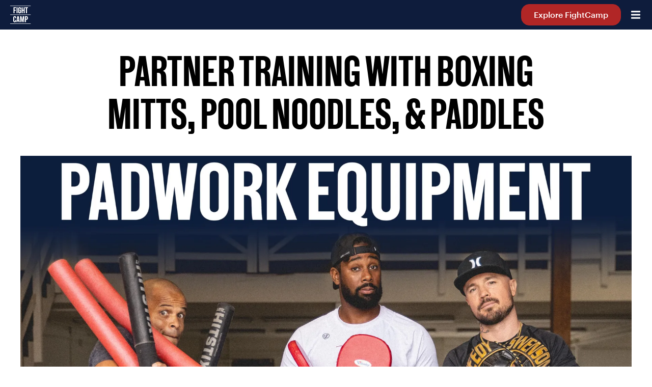

--- FILE ---
content_type: text/html; charset=UTF-8
request_url: https://blog.joinfightcamp.com/boxing-equipment/partner-training-with-boxing-mitts-pool-noodles-paddles/
body_size: 14943
content:
<!doctype html>
<html data-n-head-ssr lang="en" data-n-head="%7B%22lang%22:%7B%22ssr%22:%22en%22%7D%7D">
  <head>
    <title>Partner Training With Boxing Mitts, Pool Noodles, & Paddles</title><meta data-n-head="ssr" charset="utf-8"><meta data-n-head="ssr" name="viewport" content="width=device-width,initial-scale=1"><meta data-n-head="ssr" name="format-detection" content="telephone=no"><meta data-n-head="ssr" data-hid="description" name="description" content="Here’s why incorporating Focus Mitts, Pool Noodles, Striking Sticks, and Paddles into your boxing training will sharpen and enhance your overall boxing skills."><meta data-n-head="ssr" data-hid="og:type" property="og:type" content="website"><meta data-n-head="ssr" data-hid="og:url" property="og:url" content="https://blog.joinfightcamp.com/boxing-equipment/partner-training-with-boxing-mitts-pool-noodles-paddles/"><meta data-n-head="ssr" data-hid="og:title" property="og:title" content="Partner Training With Boxing Mitts, Pool Noodles, & Paddles"><meta data-n-head="ssr" data-hid="og:description" property="og:description" content="Here’s why incorporating Focus Mitts, Pool Noodles, Striking Sticks, and Paddles into your boxing training will sharpen and enhance your overall boxing skills."><meta data-n-head="ssr" data-hid="og:image" property="og:image" content="https://a.storyblok.com/f/115220/2400x990/3f208981f3/partner-training-with-boxing-mitts-pool-noodles-paddles.png/m/1250x625/smart"><meta data-n-head="ssr" data-hid="twitter:url" name="twitter:url" content="https://blog.joinfightcamp.com/boxing-equipment/partner-training-with-boxing-mitts-pool-noodles-paddles/"><meta data-n-head="ssr" data-hid="twitter:card" name="twitter:card" content="summary_large_image"><meta data-n-head="ssr" data-hid="twitter:description" name="twitter:description" content="Here’s why incorporating Focus Mitts, Pool Noodles, Striking Sticks, and Paddles into your boxing training will sharpen and enhance your overall boxing skills."><meta data-n-head="ssr" data-hid="twitter:title" name="twitter:title" content="Partner Training With Boxing Mitts, Pool Noodles, & Paddles"><meta data-n-head="ssr" data-hid="twitter:image" name="twitter:image" content="https://a.storyblok.com/f/115220/2400x990/3f208981f3/partner-training-with-boxing-mitts-pool-noodles-paddles.png/m/1250x625/smart"><meta data-n-head="ssr" data-hid="twitter:site" name="twitter:site" content="@joinfightcamp"><meta data-n-head="ssr" data-hid="twitter:creator" name="twitter:creator" content="@joinfightcamp"><link data-n-head="ssr" rel="icon" type="image/x-icon" href="/favicon.ico"><link data-n-head="ssr" rel="preconnect" href="//img2.storyblok.com"><link data-n-head="ssr" rel="apple-touch-icon" sizes="57x57" href="/apple-icon-57x57.png"><link data-n-head="ssr" rel="apple-touch-icon" sizes="60x60" href="/apple-icon-60x60.png"><link data-n-head="ssr" rel="apple-touch-icon" sizes="72x72" href="/apple-icon-72x72.png"><link data-n-head="ssr" rel="apple-touch-icon" sizes="76x76" href="/apple-icon-76x76.png"><link data-n-head="ssr" rel="apple-touch-icon" sizes="114x114" href="/apple-icon-114x114.png"><link data-n-head="ssr" rel="apple-touch-icon" sizes="120x120" href="/apple-icon-120x120.png"><link data-n-head="ssr" rel="apple-touch-icon" sizes="144x144" href="/apple-icon-144x144.png"><link data-n-head="ssr" rel="apple-touch-icon" sizes="152x152" href="/apple-icon-152x152.png"><link data-n-head="ssr" rel="apple-touch-icon" sizes="180x180" href="/apple-icon-180x180.png"><link data-n-head="ssr" rel="icon" type="image/png" sizes="192x192" href="/android-icon-192x192.png"><link data-n-head="ssr" rel="icon" type="image/png" sizes="32x32" href="/favicon-32x32.png"><link data-n-head="ssr" rel="icon" type="image/png" sizes="96x96" href="/favicon-96x96.png"><link data-n-head="ssr" rel="icon" type="image/png" sizes="16x16" href="/favicon-16x16.png"><link data-n-head="ssr" rel="alternate" type="application/rss+xml" href="/feed.xml" title="FightCamp | Blog"><link data-n-head="ssr" rel="canonical" href="https://blog.joinfightcamp.com/boxing-equipment/partner-training-with-boxing-mitts-pool-noodles-paddles/"><script data-n-head="ssr" type="application/ld+json">{"@context":"http://schema.org","@type":"Article","mainEntityOfPage":{"@type":"WebPage","@id":"https://blog.joinfightcamp.com/boxing-equipment/partner-training-with-boxing-mitts-pool-noodles-paddles/"},"headline":"Partner Training With Boxing Mitts, Pool Noodles, &amp; Paddles","description":"Here’s why incorporating Focus Mitts, Pool Noodles, Striking Sticks, and Paddles into your boxing training will sharpen and enhance your overall boxing skills.","image":"https://a.storyblok.com/f/115220/2400x990/3f208981f3/partner-training-with-boxing-mitts-pool-noodles-paddles.png/m/1250x625/smart","author":{"@type":"Person","name":"Aaron Swenson","url":"https://blog.joinfightcamp.com"},"publisher":{"@type":"Organization","name":"FightCamp","logo":{"@type":"ImageObject","url":"https://cdn3.joinfightcamp.com/logos/fightcamp-logo-stacked-blue-small-usage.png"}},"datePublished":"2022-01-04 00:00","dateModified":"2022-09-26T19:55:38.618Z"}</script><script data-n-head="ssr" type="application/ld+json">{"@context":"https://schema.org","@type":"FAQPage","mainEntity":[{"@type":"Question","name":"What Are Focus Mitts?","acceptedAnswer":{"@type":"Answer","text":"Focus mitts are small leather gloves that provide a target for striking that isn’t a partner’s face or body."}},{"@type":"Question","name":"How do you wear focus mitts?","acceptedAnswer":{"@type":"Answer","text":"Here&#x27;s how to wear focus mitts for boxing training:\\n- Hold the mitts close. Hold focus mitts at the level of your shoulders, and about shoulder-width apart. Don’t hold the mitts too wide -- keep them tight to your body so your partner’s punches hit the same spot.\\n- Allow for give. If your partner hits a little harder, give yourself just enough resistance to not hit yourself in the face."}},{"@type":"Question","name":"How do you train boxing with focus mitts?","acceptedAnswer":{"@type":"Answer","text":"Have the person wearing the mitts call boxing punch combinations for the striker to throw to simulate movements they would make in a fight. Once you adapt to the timing and placement of the mitts, try incorporating head movement by mimicking counter punches, or check your striker by forcing them to block. Focus mitts are also a great way to improve agility and train footwork.\\n\\nWhen you’re hitting mitts, it’s not about power. FightCamp Trainer Aaron Swenson says, “Save the power for the heavy bag or the punching shield. This is more about speed, accuracy, and timing.”"}},{"@type":"Question","name":"How can you prevent injury when using focus mitts?","acceptedAnswer":{"@type":"Answer","text":"It’s important to note that prolonged training with focus mitts can lead to tendonitis and other elbow injuries for the partner holding the mitts. This is caused by repeated impact on that part of the body. Minimizing resistance reduces the force hitting your elbow, and will help minimize the risk of a training-related injury.\\n\\nYou can also protect yourself and your partner from elbow injuries by varying up the boxing equipment you use while training."}},{"@type":"Question","name":"What are striking sticks?","acceptedAnswer":{"@type":"Answer","text":"During partner work, boxers will often have their partners use striking sticks as punch targets. Striking sticks are padded sticks that usually feature a handle on the bottom. They’re flexible, pliable, and less dense than focus mitts, offering excellent resistance. But striking sticks require extreme accuracy and can lead to injury if used incorrectly.\\n\\n“With striking sticks, you have to be accurate,” says FightCamp Trainer Flo Master. “They’re very small, so your striker really has to focus and be accurate. You cannot go too hard because if you miss and hit your striker, it will hurt.”"}},{"@type":"Question","name":"Can You Really Train Boxing With Pool Noodles?","acceptedAnswer":{"@type":"Answer","text":"Yes, yes, and yes! Here’s why…\\n\\nPool noodles are a soft and cheap alternative to striking sticks that actually come with additional benefits. With pool noodles, the striker can throw hard, realistic punches without the risk of injury. Partners can also swing pool noodles like punches or kicks to train the striker’s footwork."}},{"@type":"Question","name":"What Are Boxing Paddles?","acceptedAnswer":{"@type":"Answer","text":"On the Boxing Partner Training Equipment spectrum, paddles exist somewhere between focus mitts and pool noodles. Also referred to as “Punch Paddles,” these training tools look like leather ping pong paddles."}},{"@type":"Question","name":"Why should you use paddles for boxing training?","acceptedAnswer":{"@type":"Answer","text":"Paddles are a great piece of equipment to train distance management in boxing. Paddles can also help improve a striker’s flow and range. Lightweight and easy to hit, they extend the trainer’s reach, giving trainers the range to strike from almost anywhere and help their fighters work on self defense.\\n\\nWith zero impact pressure, fighters and trainers can use paddles to work on faster, softer punches to develop speed and accuracy in boxing fights. You can even incorporate Kickboxing or Muay Thai elements into your partner training without introducing risk of injury.\\n\\nWhile there are many ways to incorporate paddles into drills, FightCamp Trainers suggest using them sparingly and incorporating them into a well-rounded training routine that incorporates focus mitts and pool noodles, as well."}}]}</script><link rel="modulepreload" href="/_nuxt/1e87d3b.modern.js" as="script"><link rel="modulepreload" href="/_nuxt/b1ddccd.modern.js" as="script"><link rel="preload" href="/_nuxt/css/9b57880.css" as="style"><link rel="modulepreload" href="/_nuxt/decddd8.modern.js" as="script"><link rel="preload" href="/_nuxt/css/0e43387.css" as="style"><link rel="modulepreload" href="/_nuxt/edb7b7a.modern.js" as="script"><link rel="stylesheet" href="/_nuxt/css/9b57880.css"><link rel="stylesheet" href="/_nuxt/css/0e43387.css"><link rel="preload" href="/_nuxt/static/1767645966/boxing-equipment/partner-training-with-boxing-mitts-pool-noodles-paddles/state.js" as="script"><link rel="preload" href="/_nuxt/static/1767645966/boxing-equipment/partner-training-with-boxing-mitts-pool-noodles-paddles/payload.js" as="script"><link rel="preload" href="/_nuxt/static/1767645966/manifest.js" as="script">
    <!-- Google Tag Manager -->
  <script>!function(e,t,a,n){e[n]=e[n]||[],e[n].push({"gtm.start":(new Date).getTime(),event:"gtm.js"});e=t.getElementsByTagName(a)[0],n=t.createElement(a);n.async=!0,n.src="https://www.googletagmanager.com/gtm.js?id=GTM-PGHQZFD",e.parentNode.insertBefore(n,e)}(window,document,"script","dataLayer")</script>
  <!-- End Google Tag Manager -->
  </head>
  <body>
    <div data-server-rendered="true" id="__nuxt"><!----><div id="__layout"><div data-fetch-key="data-v-2ec79376:0" class="blog__container fc-flex fc-column" data-v-2ec79376><!----> <header class="blog-nav__header" data-v-6743436c data-v-2ec79376><nav role="navigation" aria-label="main-navigation-menu" class="blog-nav__nav fc-flex fc-justify-between fc-bg-blue fc-text-white" data-v-6743436c><ul class="blog-nav__list" data-v-6743436c><li data-v-6743436c><a href="/" class="blog-nav__fc-logo nuxt-link-active" data-v-6743436c><span class="fc-screen-reader-only" data-v-6743436c>Home</span> <svg aria-hidden="true" focusable="false" data-prefix="fc" data-icon="logo" role="img" xmlns="http://www.w3.org/2000/svg" viewBox="0 0 74 67" class="blog-nav__fc-logo-icon svg-inline--fa fa-logo" data-v-6743436c><path fill="currentColor" d="M15.7562 27.9739H12.0364V6.29038H21.3207V9.52628H15.7562V15.6654H20.0808V18.9013H15.7562V27.9739Z
M18.266 52.6212H21.8043V55.4337C21.8695 56.137 21.7789 56.8461 21.5391 57.5105C21.2992 58.1749 20.9159 58.7783 20.4164 59.2778C19.917 59.7773 19.3136 60.1606 18.6492 60.4004C17.9849 60.6403 17.2758 60.7308 16.5725 60.6656C15.8608 60.7364 15.1422 60.6525 14.466 60.4195C13.7899 60.1866 13.172 59.8102 12.6549 59.3161C12.1378 58.822 11.7339 58.2219 11.4704 57.557C11.207 56.8921 11.0904 56.1781 11.1288 55.4639V43.7603C11.0904 43.0461 11.207 42.3321 11.4704 41.6672C11.7339 41.0023 12.1378 40.4022 12.6549 39.9081C13.172 39.414 13.7899 39.0376 14.466 38.8047C15.1422 38.5718 15.8608 38.4878 16.5725 38.5586C17.2758 38.4934 17.9849 38.584 18.6492 38.8239C19.3136 39.0638 19.917 39.447 20.4164 39.9465C20.9159 40.446 21.2992 41.0493 21.5391 41.7137C21.7789 42.3781 21.8695 43.0872 21.8043 43.7905V46.1796H18.266V43.7603C18.266 42.732 17.8124 41.8247 16.5725 41.8247C15.3326 41.8247 14.8789 42.732 14.8789 43.7603V55.6152C14.8789 56.6132 15.3326 57.5506 16.5725 57.5506C17.8124 57.5506 18.266 56.6132 18.266 55.6152V52.6212Z
M26.6434 6.29038H22.9236V27.9739H26.6434V6.29038Z
M45.5145 18.8711V27.9739H41.7947V6.29038H45.5145V15.6654H48.8411V6.29038H52.5608V27.9739H48.8411V18.8711H45.5145Z
M60.9983 27.9739H57.3088V9.52628H53.9822V6.29038H64.3552V9.52628H60.9983V27.9739Z
M74.3047 0H0V1.54235H74.3047V0Z
M39.6474 23.0142C39.7174 23.72 39.6302 24.4324 39.3925 25.1006C39.1548 25.7687 38.7723 26.376 38.2723 26.8789C37.7722 27.3819 37.1671 27.7679 36.5003 28.0095C35.8335 28.2511 35.1215 28.3422 34.4154 28.2763C33.6998 28.3471 32.9773 28.2624 32.2975 28.0279C31.6177 27.7934 30.9965 27.4147 30.4766 26.9178C29.9567 26.4209 29.5504 25.8176 29.2855 25.149C29.0205 24.4805 28.9032 23.7625 28.9416 23.0444V11.2198C28.9078 10.5041 29.0285 9.78959 29.2955 9.12475C29.5624 8.4599 29.9692 7.86039 30.4886 7.36687C31.0079 6.87335 31.6275 6.49745 32.3051 6.26473C32.9827 6.03201 33.7024 5.94785 34.4154 6.01813C35.1188 5.95291 35.828 6.0435 36.4923 6.28337C37.1567 6.52324 37.7601 6.90653 38.2595 7.406C38.759 7.90547 39.1423 8.50881 39.3822 9.1732C39.622 9.83758 39.7126 10.5467 39.6474 11.25V13.8508H36.1695V11.2198C36.1695 10.1915 35.7159 9.28432 34.476 9.28432C33.236 9.28432 32.7521 10.1915 32.7521 11.2198V23.0444C32.7521 24.0726 33.236 25.0101 34.476 25.0101C35.7159 25.0101 36.1695 24.0726 36.1695 23.0444V18.871H34.3248V15.8468H39.7078L39.6474 23.0142Z
M57.3389 60.3631H53.6192V38.6796H58.6998C59.4589 38.6365 60.2181 38.7584 60.9255 39.0369C61.6329 39.3154 62.2716 39.7438 62.7976 40.2928C63.3235 40.8417 63.7243 41.4981 63.9723 42.2168C64.2203 42.9354 64.3097 43.6994 64.2342 44.4559V45.9377C64.3091 46.6955 64.2197 47.4605 63.9719 48.1806C63.7241 48.9006 63.3237 49.5588 62.7983 50.11C62.2729 50.6612 61.6349 51.0925 60.9276 51.3746C60.2202 51.6566 59.4604 51.7827 58.6998 51.7442H57.3389V60.3631ZM57.3389 48.5083H58.4578C59.7885 48.5083 60.5446 47.5405 60.5446 45.9377V44.486C60.5446 42.8832 59.7885 41.9155 58.4578 41.9155H57.3389V48.5083Z
M34.3551 60.3631H30.605L30.0304 56.4317H26.7644L26.1898 60.3631H22.6816L26.0687 38.6796H30.9681L34.3551 60.3631ZM28.3067 44.3046L27.0364 53.6797H29.5466L28.3671 44.3046H28.3067Z
M39.4356 60.3934H35.8971V38.6796H41.0383L43.4576 52.5304L45.8771 38.6796H51.0181V60.3934H47.4799V54.345C47.4799 51.3208 47.7218 47.4498 47.873 44.3953L45.0605 60.5144H42.0363L39.2541 44.3953C39.2541 47.4195 39.5565 51.0788 39.5565 54.345L39.4356 60.3934Z
M74.3047 32.5707H0V34.1131H74.3047V32.5707Z
M74.3047 64.9599H0V66.5023H74.3047V64.9599Z" data-v-6743436c></path></svg></a></li> <li class="fc-flex fc-margin-y-0" data-v-6743436c><div class="blog-nav__heading-container sm:fc-hidden md:fc-hidden lg:fc-block" data-v-6743436c><div class="desktop-drop-down" data-v-68ed5858 data-v-6743436c><a href="/c/boxing-equipment" class="desktop-drop-down__category-link fc-heading-3 fc-flex fc-text-white fc-padding-x-8" data-v-68ed5858>
    Boxing Equipment
  </a> <ul class="desktop-drop-down__topics" data-v-68ed5858><li class="desktop-drop-down__topic-title fc-bg-eggshell fc-flex" data-v-68ed5858><a href="/t/reviews" class="desktop-drop-down__topic-title--link fc-text-blue" data-v-68ed5858>
        Reviews
      </a></li><li class="desktop-drop-down__topic-title fc-bg-eggshell fc-flex" data-v-68ed5858><a href="/t/tips-and-tutorials" class="desktop-drop-down__topic-title--link fc-text-blue" data-v-68ed5858>
        Tips & Tutorials
      </a></li><li class="desktop-drop-down__topic-title fc-bg-eggshell fc-flex" data-v-68ed5858><a href="/t/home-gym" class="desktop-drop-down__topic-title--link fc-text-blue" data-v-68ed5858>
        Home Gym
      </a></li></ul></div></div><div class="blog-nav__heading-container sm:fc-hidden md:fc-hidden lg:fc-block" data-v-6743436c><div class="desktop-drop-down" data-v-68ed5858 data-v-6743436c><a href="/c/training" class="desktop-drop-down__category-link fc-heading-3 fc-flex fc-text-white fc-padding-x-8" data-v-68ed5858>
    Training
  </a> <ul class="desktop-drop-down__topics" data-v-68ed5858><li class="desktop-drop-down__topic-title fc-bg-eggshell fc-flex" data-v-68ed5858><a href="/t/kickboxing" class="desktop-drop-down__topic-title--link fc-text-blue" data-v-68ed5858>
        Kickboxing
      </a></li><li class="desktop-drop-down__topic-title fc-bg-eggshell fc-flex" data-v-68ed5858><a href="/t/boxing" class="desktop-drop-down__topic-title--link fc-text-blue" data-v-68ed5858>
        Boxing
      </a></li><li class="desktop-drop-down__topic-title fc-bg-eggshell fc-flex" data-v-68ed5858><a href="/t/strength-and-conditioning" class="desktop-drop-down__topic-title--link fc-text-blue" data-v-68ed5858>
        Strength & Conditioning
      </a></li><li class="desktop-drop-down__topic-title fc-bg-eggshell fc-flex" data-v-68ed5858><a href="/t/drills-and-combos" class="desktop-drop-down__topic-title--link fc-text-blue" data-v-68ed5858>
        Drills & Combos
      </a></li><li class="desktop-drop-down__topic-title fc-bg-eggshell fc-flex" data-v-68ed5858><a href="/t/tips-and-technique" class="desktop-drop-down__topic-title--link fc-text-blue" data-v-68ed5858>
        Tips & Technique
      </a></li><li class="desktop-drop-down__topic-title fc-bg-eggshell fc-flex" data-v-68ed5858><a href="/t/trainer-spotlight" class="desktop-drop-down__topic-title--link fc-text-blue" data-v-68ed5858>
        Trainer Spotlight
      </a></li></ul></div></div><div class="blog-nav__heading-container sm:fc-hidden md:fc-hidden lg:fc-block" data-v-6743436c><div class="desktop-drop-down" data-v-68ed5858 data-v-6743436c><a href="/c/wellness" class="desktop-drop-down__category-link fc-heading-3 fc-flex fc-text-white fc-padding-x-8" data-v-68ed5858>
    Wellness
  </a> <ul class="desktop-drop-down__topics" data-v-68ed5858><li class="desktop-drop-down__topic-title fc-bg-eggshell fc-flex" data-v-68ed5858><a href="/t/wellness-tips" class="desktop-drop-down__topic-title--link fc-text-blue" data-v-68ed5858>
        Wellness Tips
      </a></li><li class="desktop-drop-down__topic-title fc-bg-eggshell fc-flex" data-v-68ed5858><a href="/t/family-fitness" class="desktop-drop-down__topic-title--link fc-text-blue" data-v-68ed5858>
        Family Fitness
      </a></li><li class="desktop-drop-down__topic-title fc-bg-eggshell fc-flex" data-v-68ed5858><a href="/t/mental-health" class="desktop-drop-down__topic-title--link fc-text-blue" data-v-68ed5858>
        Mental Health
      </a></li><li class="desktop-drop-down__topic-title fc-bg-eggshell fc-flex" data-v-68ed5858><a href="/t/nutrition" class="desktop-drop-down__topic-title--link fc-text-blue" data-v-68ed5858>
        Nutrition
      </a></li></ul></div></div><div class="blog-nav__heading-container sm:fc-hidden md:fc-hidden lg:fc-block" data-v-6743436c><div class="desktop-drop-down" data-v-68ed5858 data-v-6743436c><a href="/c/fight-news" class="desktop-drop-down__category-link fc-heading-3 fc-flex fc-text-white fc-padding-x-8" data-v-68ed5858>
    Fight News
  </a> <ul class="desktop-drop-down__topics" data-v-68ed5858><li class="desktop-drop-down__topic-title fc-bg-eggshell fc-flex" data-v-68ed5858><a href="/t/fight-calendars" class="desktop-drop-down__topic-title--link fc-text-blue" data-v-68ed5858>
        Fight Calendars
      </a></li><li class="desktop-drop-down__topic-title fc-bg-eggshell fc-flex" data-v-68ed5858><a href="/t/in-the-news" class="desktop-drop-down__topic-title--link fc-text-blue" data-v-68ed5858>
        In The News
      </a></li><li class="desktop-drop-down__topic-title fc-bg-eggshell fc-flex" data-v-68ed5858><a href="/t/culture" class="desktop-drop-down__topic-title--link fc-text-blue" data-v-68ed5858>
        Culture
      </a></li></ul></div></div><div class="blog-nav__heading-container sm:fc-hidden md:fc-hidden lg:fc-block" data-v-6743436c><div class="desktop-drop-down" data-v-68ed5858 data-v-6743436c><a href="/c/for-members" class="desktop-drop-down__category-link fc-heading-3 fc-flex fc-text-white fc-padding-x-8" data-v-68ed5858>
    For Members
  </a> <ul class="desktop-drop-down__topics" data-v-68ed5858><li class="desktop-drop-down__topic-title fc-bg-eggshell fc-flex" data-v-68ed5858><a href="/t/whats-new" class="desktop-drop-down__topic-title--link fc-text-blue" data-v-68ed5858>
        What's New
      </a></li><li class="desktop-drop-down__topic-title fc-bg-eggshell fc-flex" data-v-68ed5858><a href="/t/getting-started" class="desktop-drop-down__topic-title--link fc-text-blue" data-v-68ed5858>
        Getting Started
      </a></li></ul></div></div></li> <li class="blog-nav__button" data-v-6743436c><a href="https://joinfightcamp.com/?utm_source=organicBlog&utm_medium=explore&utm_content=homepage" target="_blank" rel="noopener" class="button-layout button-primary button-small" data-v-6743436c>
          Explore FightCamp
        </a></li> <li class="blog-nav__mobile-icon" data-v-6743436c><svg aria-hidden="true" focusable="false" data-prefix="fas" data-icon="bars" role="img" xmlns="http://www.w3.org/2000/svg" viewBox="0 0 448 512" class="blog-nav__bars svg-inline--fa fa-bars fa-lg" data-v-6743436c data-v-6743436c><path fill="currentColor" d="M16 132h416c8.837 0 16-7.163 16-16V76c0-8.837-7.163-16-16-16H16C7.163 60 0 67.163 0 76v40c0 8.837 7.163 16 16 16zm0 160h416c8.837 0 16-7.163 16-16v-40c0-8.837-7.163-16-16-16H16c-8.837 0-16 7.163-16 16v40c0 8.837 7.163 16 16 16zm0 160h416c8.837 0 16-7.163 16-16v-40c0-8.837-7.163-16-16-16H16c-8.837 0-16 7.163-16 16v40c0 8.837 7.163 16 16 16z" data-v-6743436c data-v-6743436c></path></svg></li></ul></nav> <div class="mobile" style="display:none" data-v-6743436c><div data-v-6743436c><div class="mobile-drop-down" data-v-05258f3c data-v-6743436c><p class="mobile-drop-down__header fc-flex fc-justify-between fc-align-center" data-v-05258f3c><button id="nav-boxing-equipment-topics" aria-controls="nav-boxing-equipment-topics" class="mobile-drop-down__button" data-v-05258f3c><span class="fc-flex fc-justify-between fc-align-center" data-v-05258f3c><span class="mobile-drop-down__title fc-bold fc-text-blue" data-v-05258f3c>
          Boxing Equipment
        </span> <span class="mobile-drop-down__close-icon" data-v-05258f3c><svg aria-hidden="true" focusable="false" data-prefix="fc" data-icon="plus" role="img" xmlns="http://www.w3.org/2000/svg" viewBox="0 0 9 9" class="svg-inline--fa fa-plus fa-lg" data-v-05258f3c data-v-05258f3c><path fill="currentColor" d="M0.5 5H4V8.49999C4 8.64585 4.04688 8.76561 4.14062 8.85934C4.23438 8.95314 4.35417 9 4.5 9C4.64583 9 4.76562 8.95314 4.85938 8.85934C4.95312 8.76561 5 8.64585 5 8.49999V5H8.49999C8.64585 5 8.76561 4.95312 8.85934 4.85938C8.95314 4.76562 9 4.64583 9 4.5C9 4.35417 8.95314 4.23438 8.85934 4.14062C8.76561 4.04688 8.64585 4 8.49999 4H5V0.5C5 0.354166 4.95312 0.234375 4.85938 0.140625C4.76562 0.0468746 4.64583 0 4.5 0C4.35417 0 4.23438 0.0468746 4.14062 0.140625C4.04688 0.234375 4 0.354166 4 0.5V4H0.5C0.354166 4 0.234375 4.04688 0.140625 4.14062C0.0468746 4.23438 0 4.35417 0 4.5C0 4.64583 0.0468746 4.76562 0.140625 4.85938C0.234375 4.95312 0.354166 5 0.5 5Z" data-v-05258f3c data-v-05258f3c></path></svg></span></span></button></p> <div id="Boxing Equipment nav" role="region" aria-labelledby="nav-boxing-equipment-topics" class="mobile-drop-down__expanded" data-v-05258f3c><ul class="mobile-drop-down__topic" data-v-05258f3c><li class="mobile-drop-down__topic-title" data-v-05258f3c><a href="/c/boxing-equipment" class="fc-text-blue" data-v-05258f3c>
          Boxing Equipment
        </a></li><li class="mobile-drop-down__topic-title" data-v-05258f3c><a href="/t/reviews" class="fc-text-blue" data-v-05258f3c>
          Reviews
        </a></li><li class="mobile-drop-down__topic-title" data-v-05258f3c><a href="/t/tips-and-tutorials" class="fc-text-blue" data-v-05258f3c>
          Tips & Tutorials
        </a></li><li class="mobile-drop-down__topic-title" data-v-05258f3c><a href="/t/home-gym" class="fc-text-blue" data-v-05258f3c>
          Home Gym
        </a></li></ul></div></div></div><div data-v-6743436c><div class="mobile-drop-down" data-v-05258f3c data-v-6743436c><p class="mobile-drop-down__header fc-flex fc-justify-between fc-align-center" data-v-05258f3c><button id="nav-training-topics" aria-controls="nav-training-topics" class="mobile-drop-down__button" data-v-05258f3c><span class="fc-flex fc-justify-between fc-align-center" data-v-05258f3c><span class="mobile-drop-down__title fc-bold fc-text-blue" data-v-05258f3c>
          Training
        </span> <span class="mobile-drop-down__close-icon" data-v-05258f3c><svg aria-hidden="true" focusable="false" data-prefix="fc" data-icon="plus" role="img" xmlns="http://www.w3.org/2000/svg" viewBox="0 0 9 9" class="svg-inline--fa fa-plus fa-lg" data-v-05258f3c data-v-05258f3c><path fill="currentColor" d="M0.5 5H4V8.49999C4 8.64585 4.04688 8.76561 4.14062 8.85934C4.23438 8.95314 4.35417 9 4.5 9C4.64583 9 4.76562 8.95314 4.85938 8.85934C4.95312 8.76561 5 8.64585 5 8.49999V5H8.49999C8.64585 5 8.76561 4.95312 8.85934 4.85938C8.95314 4.76562 9 4.64583 9 4.5C9 4.35417 8.95314 4.23438 8.85934 4.14062C8.76561 4.04688 8.64585 4 8.49999 4H5V0.5C5 0.354166 4.95312 0.234375 4.85938 0.140625C4.76562 0.0468746 4.64583 0 4.5 0C4.35417 0 4.23438 0.0468746 4.14062 0.140625C4.04688 0.234375 4 0.354166 4 0.5V4H0.5C0.354166 4 0.234375 4.04688 0.140625 4.14062C0.0468746 4.23438 0 4.35417 0 4.5C0 4.64583 0.0468746 4.76562 0.140625 4.85938C0.234375 4.95312 0.354166 5 0.5 5Z" data-v-05258f3c data-v-05258f3c></path></svg></span></span></button></p> <div id="Training nav" role="region" aria-labelledby="nav-training-topics" class="mobile-drop-down__expanded" data-v-05258f3c><ul class="mobile-drop-down__topic" data-v-05258f3c><li class="mobile-drop-down__topic-title" data-v-05258f3c><a href="/c/training" class="fc-text-blue" data-v-05258f3c>
          Training
        </a></li><li class="mobile-drop-down__topic-title" data-v-05258f3c><a href="/t/kickboxing" class="fc-text-blue" data-v-05258f3c>
          Kickboxing
        </a></li><li class="mobile-drop-down__topic-title" data-v-05258f3c><a href="/t/boxing" class="fc-text-blue" data-v-05258f3c>
          Boxing
        </a></li><li class="mobile-drop-down__topic-title" data-v-05258f3c><a href="/t/strength-and-conditioning" class="fc-text-blue" data-v-05258f3c>
          Strength & Conditioning
        </a></li><li class="mobile-drop-down__topic-title" data-v-05258f3c><a href="/t/drills-and-combos" class="fc-text-blue" data-v-05258f3c>
          Drills & Combos
        </a></li><li class="mobile-drop-down__topic-title" data-v-05258f3c><a href="/t/tips-and-technique" class="fc-text-blue" data-v-05258f3c>
          Tips & Technique
        </a></li><li class="mobile-drop-down__topic-title" data-v-05258f3c><a href="/t/trainer-spotlight" class="fc-text-blue" data-v-05258f3c>
          Trainer Spotlight
        </a></li></ul></div></div></div><div data-v-6743436c><div class="mobile-drop-down" data-v-05258f3c data-v-6743436c><p class="mobile-drop-down__header fc-flex fc-justify-between fc-align-center" data-v-05258f3c><button id="nav-wellness-topics" aria-controls="nav-wellness-topics" class="mobile-drop-down__button" data-v-05258f3c><span class="fc-flex fc-justify-between fc-align-center" data-v-05258f3c><span class="mobile-drop-down__title fc-bold fc-text-blue" data-v-05258f3c>
          Wellness
        </span> <span class="mobile-drop-down__close-icon" data-v-05258f3c><svg aria-hidden="true" focusable="false" data-prefix="fc" data-icon="plus" role="img" xmlns="http://www.w3.org/2000/svg" viewBox="0 0 9 9" class="svg-inline--fa fa-plus fa-lg" data-v-05258f3c data-v-05258f3c><path fill="currentColor" d="M0.5 5H4V8.49999C4 8.64585 4.04688 8.76561 4.14062 8.85934C4.23438 8.95314 4.35417 9 4.5 9C4.64583 9 4.76562 8.95314 4.85938 8.85934C4.95312 8.76561 5 8.64585 5 8.49999V5H8.49999C8.64585 5 8.76561 4.95312 8.85934 4.85938C8.95314 4.76562 9 4.64583 9 4.5C9 4.35417 8.95314 4.23438 8.85934 4.14062C8.76561 4.04688 8.64585 4 8.49999 4H5V0.5C5 0.354166 4.95312 0.234375 4.85938 0.140625C4.76562 0.0468746 4.64583 0 4.5 0C4.35417 0 4.23438 0.0468746 4.14062 0.140625C4.04688 0.234375 4 0.354166 4 0.5V4H0.5C0.354166 4 0.234375 4.04688 0.140625 4.14062C0.0468746 4.23438 0 4.35417 0 4.5C0 4.64583 0.0468746 4.76562 0.140625 4.85938C0.234375 4.95312 0.354166 5 0.5 5Z" data-v-05258f3c data-v-05258f3c></path></svg></span></span></button></p> <div id="Wellness nav" role="region" aria-labelledby="nav-wellness-topics" class="mobile-drop-down__expanded" data-v-05258f3c><ul class="mobile-drop-down__topic" data-v-05258f3c><li class="mobile-drop-down__topic-title" data-v-05258f3c><a href="/c/wellness" class="fc-text-blue" data-v-05258f3c>
          Wellness
        </a></li><li class="mobile-drop-down__topic-title" data-v-05258f3c><a href="/t/wellness-tips" class="fc-text-blue" data-v-05258f3c>
          Wellness Tips
        </a></li><li class="mobile-drop-down__topic-title" data-v-05258f3c><a href="/t/family-fitness" class="fc-text-blue" data-v-05258f3c>
          Family Fitness
        </a></li><li class="mobile-drop-down__topic-title" data-v-05258f3c><a href="/t/mental-health" class="fc-text-blue" data-v-05258f3c>
          Mental Health
        </a></li><li class="mobile-drop-down__topic-title" data-v-05258f3c><a href="/t/nutrition" class="fc-text-blue" data-v-05258f3c>
          Nutrition
        </a></li></ul></div></div></div><div data-v-6743436c><div class="mobile-drop-down" data-v-05258f3c data-v-6743436c><p class="mobile-drop-down__header fc-flex fc-justify-between fc-align-center" data-v-05258f3c><button id="nav-fight-news-topics" aria-controls="nav-fight-news-topics" class="mobile-drop-down__button" data-v-05258f3c><span class="fc-flex fc-justify-between fc-align-center" data-v-05258f3c><span class="mobile-drop-down__title fc-bold fc-text-blue" data-v-05258f3c>
          Fight News
        </span> <span class="mobile-drop-down__close-icon" data-v-05258f3c><svg aria-hidden="true" focusable="false" data-prefix="fc" data-icon="plus" role="img" xmlns="http://www.w3.org/2000/svg" viewBox="0 0 9 9" class="svg-inline--fa fa-plus fa-lg" data-v-05258f3c data-v-05258f3c><path fill="currentColor" d="M0.5 5H4V8.49999C4 8.64585 4.04688 8.76561 4.14062 8.85934C4.23438 8.95314 4.35417 9 4.5 9C4.64583 9 4.76562 8.95314 4.85938 8.85934C4.95312 8.76561 5 8.64585 5 8.49999V5H8.49999C8.64585 5 8.76561 4.95312 8.85934 4.85938C8.95314 4.76562 9 4.64583 9 4.5C9 4.35417 8.95314 4.23438 8.85934 4.14062C8.76561 4.04688 8.64585 4 8.49999 4H5V0.5C5 0.354166 4.95312 0.234375 4.85938 0.140625C4.76562 0.0468746 4.64583 0 4.5 0C4.35417 0 4.23438 0.0468746 4.14062 0.140625C4.04688 0.234375 4 0.354166 4 0.5V4H0.5C0.354166 4 0.234375 4.04688 0.140625 4.14062C0.0468746 4.23438 0 4.35417 0 4.5C0 4.64583 0.0468746 4.76562 0.140625 4.85938C0.234375 4.95312 0.354166 5 0.5 5Z" data-v-05258f3c data-v-05258f3c></path></svg></span></span></button></p> <div id="Fight News nav" role="region" aria-labelledby="nav-fight-news-topics" class="mobile-drop-down__expanded" data-v-05258f3c><ul class="mobile-drop-down__topic" data-v-05258f3c><li class="mobile-drop-down__topic-title" data-v-05258f3c><a href="/c/fight-news" class="fc-text-blue" data-v-05258f3c>
          Fight News
        </a></li><li class="mobile-drop-down__topic-title" data-v-05258f3c><a href="/t/fight-calendars" class="fc-text-blue" data-v-05258f3c>
          Fight Calendars
        </a></li><li class="mobile-drop-down__topic-title" data-v-05258f3c><a href="/t/in-the-news" class="fc-text-blue" data-v-05258f3c>
          In The News
        </a></li><li class="mobile-drop-down__topic-title" data-v-05258f3c><a href="/t/culture" class="fc-text-blue" data-v-05258f3c>
          Culture
        </a></li></ul></div></div></div><div data-v-6743436c><div class="mobile-drop-down" data-v-05258f3c data-v-6743436c><p class="mobile-drop-down__header fc-flex fc-justify-between fc-align-center mobile-drop-down__header--last" data-v-05258f3c><button id="nav-for-members-topics" aria-controls="nav-for-members-topics" class="mobile-drop-down__button" data-v-05258f3c><span class="fc-flex fc-justify-between fc-align-center" data-v-05258f3c><span class="mobile-drop-down__title fc-bold fc-text-blue" data-v-05258f3c>
          For Members
        </span> <span class="mobile-drop-down__close-icon" data-v-05258f3c><svg aria-hidden="true" focusable="false" data-prefix="fc" data-icon="plus" role="img" xmlns="http://www.w3.org/2000/svg" viewBox="0 0 9 9" class="svg-inline--fa fa-plus fa-lg" data-v-05258f3c data-v-05258f3c><path fill="currentColor" d="M0.5 5H4V8.49999C4 8.64585 4.04688 8.76561 4.14062 8.85934C4.23438 8.95314 4.35417 9 4.5 9C4.64583 9 4.76562 8.95314 4.85938 8.85934C4.95312 8.76561 5 8.64585 5 8.49999V5H8.49999C8.64585 5 8.76561 4.95312 8.85934 4.85938C8.95314 4.76562 9 4.64583 9 4.5C9 4.35417 8.95314 4.23438 8.85934 4.14062C8.76561 4.04688 8.64585 4 8.49999 4H5V0.5C5 0.354166 4.95312 0.234375 4.85938 0.140625C4.76562 0.0468746 4.64583 0 4.5 0C4.35417 0 4.23438 0.0468746 4.14062 0.140625C4.04688 0.234375 4 0.354166 4 0.5V4H0.5C0.354166 4 0.234375 4.04688 0.140625 4.14062C0.0468746 4.23438 0 4.35417 0 4.5C0 4.64583 0.0468746 4.76562 0.140625 4.85938C0.234375 4.95312 0.354166 5 0.5 5Z" data-v-05258f3c data-v-05258f3c></path></svg></span></span></button></p> <div id="For Members nav" role="region" aria-labelledby="nav-for-members-topics" class="mobile-drop-down__expanded" data-v-05258f3c><ul class="mobile-drop-down__topic" data-v-05258f3c><li class="mobile-drop-down__topic-title" data-v-05258f3c><a href="/c/for-members" class="fc-text-blue" data-v-05258f3c>
          For Members
        </a></li><li class="mobile-drop-down__topic-title" data-v-05258f3c><a href="/t/whats-new" class="fc-text-blue" data-v-05258f3c>
          What's New
        </a></li><li class="mobile-drop-down__topic-title" data-v-05258f3c><a href="/t/getting-started" class="fc-text-blue" data-v-05258f3c>
          Getting Started
        </a></li></ul></div></div></div> <div class="mobile-nav-overlay" style="display:none" data-v-6743436c></div></div></header> <main class="blog__content fc-flex fc-column" data-v-2ec79376><div data-fetch-key="SlugPage:0" class="fc-flex fc-column" data-v-2ec79376><!----> <div data-fetch-key="data-v-0108ad34:0" data-v-0108ad34><header class="article-header" data-v-77aee5c0 data-v-0108ad34><h1 class="article-header__heading fc-title" data-v-77aee5c0>
    Partner Training With Boxing Mitts, Pool Noodles, & Paddles
  </h1> <div class="article-header__cover fc-flex fc-justify-center" data-v-77aee5c0><div class="storyblok-img--container fc-flex" data-v-77aee5c0><picture class="storyblok-img fc-flex storyblok-img--sharp-corners"><source type="image/webp" srcset="https://img2.storyblok.com/320x132/filters:focal(null):format(webp)/f/115220/2400x990/3f208981f3/partner-training-with-boxing-mitts-pool-noodles-paddles.png 320w, https://img2.storyblok.com/768x317/filters:focal(null):format(webp)/f/115220/2400x990/3f208981f3/partner-training-with-boxing-mitts-pool-noodles-paddles.png 768w, https://img2.storyblok.com/1800x743/filters:focal(null):format(webp)/f/115220/2400x990/3f208981f3/partner-training-with-boxing-mitts-pool-noodles-paddles.png 1800w" sizes="(max-width: 320px) 100vw, (max-width: 768px) 100vw, 1800px"> <img src="https://img2.storyblok.com/1800x743/filters:focal(null):format(png)/f/115220/2400x990/3f208981f3/partner-training-with-boxing-mitts-pool-noodles-paddles.png" srcset="https://img2.storyblok.com/320x132/filters:focal(null):format(png)/f/115220/2400x990/3f208981f3/partner-training-with-boxing-mitts-pool-noodles-paddles.png 320w, https://img2.storyblok.com/768x317/filters:focal(null):format(png)/f/115220/2400x990/3f208981f3/partner-training-with-boxing-mitts-pool-noodles-paddles.png 768w, https://img2.storyblok.com/1800x743/filters:focal(null):format(png)/f/115220/2400x990/3f208981f3/partner-training-with-boxing-mitts-pool-noodles-paddles.png 1800w" sizes="(max-width: 320px) 100vw, (max-width: 768px) 100vw, 1800px" width="1200" height="495" alt="Partner Training With Boxing Mitts, Pool Noodles, & Paddles" loading=""></picture></div></div> <div class="article-header__sub-heading" data-v-77aee5c0><p class="article-header__description" data-v-77aee5c0>
      Here’s why incorporating Focus Mitts, Pool Noodles, Striking Sticks, and Paddles into your boxing training will sharpen and enhance your overall boxing skills.
    </p> <div class="article-header__info fc-flex fc-justify-around fc-column fc-align-center md:fc-row" data-v-77aee5c0><p class="fc-bold fc-uppercase" data-v-77aee5c0>
        Published: January 4, 2022
      </p> <p class="fc-bold fc-uppercase" data-v-77aee5c0>
        Topics: Tips & Tutorials, Boxing Equipment
      </p> <p class="fc-bold fc-uppercase" data-v-77aee5c0>
        Author:
        <a href="/author/aaron-swenson" class="fc-text-red article-header__author" data-v-77aee5c0>
          Aaron Swenson
        </a></p></div> <div class="share-icons fc-flex fc-justify-center lg:fc-hidden fc-row share-icons--gap" data-v-f91e4ea0 data-v-77aee5c0><div class="share-icons__container fc-flex" data-v-f91e4ea0><a href="https://www.facebook.com/sharer/sharer.php?u=https://blog.joinfightcamp.com/boxing-equipment/partner-training-with-boxing-mitts-pool-noodles-paddles" rel="noopener" target="_blank" class="fc-flex-row-center fc-bg-red share-icons__square--small" data-v-f91e4ea0><span class="fc-screen-reader-only" data-v-f91e4ea0>facebook</span> <svg aria-hidden="true" focusable="false" data-prefix="fab" data-icon="facebook-f" role="img" xmlns="http://www.w3.org/2000/svg" viewBox="0 0 320 512" class="fc-text-white svg-inline--fa fa-facebook-f" data-v-f91e4ea0 data-v-f91e4ea0><path fill="currentColor" d="M279.14 288l14.22-92.66h-88.91v-60.13c0-25.35 12.42-50.06 52.24-50.06h40.42V6.26S260.43 0 225.36 0c-73.22 0-121.08 44.38-121.08 124.72v70.62H22.89V288h81.39v224h100.17V288z" data-v-f91e4ea0 data-v-f91e4ea0></path></svg></a></div><div class="share-icons__container fc-flex" data-v-f91e4ea0><a href="https://twitter.com/intent/tweet?url=https://blog.joinfightcamp.com/boxing-equipment/partner-training-with-boxing-mitts-pool-noodles-paddles" rel="noopener" target="_blank" class="fc-flex-row-center fc-bg-red-tint share-icons__square--small" data-v-f91e4ea0><span class="fc-screen-reader-only" data-v-f91e4ea0>twitter</span> <svg aria-hidden="true" focusable="false" data-prefix="fab" data-icon="twitter" role="img" xmlns="http://www.w3.org/2000/svg" viewBox="0 0 512 512" class="fc-text-white svg-inline--fa fa-twitter" data-v-f91e4ea0 data-v-f91e4ea0><path fill="currentColor" d="M459.37 151.716c.325 4.548.325 9.097.325 13.645 0 138.72-105.583 298.558-298.558 298.558-59.452 0-114.68-17.219-161.137-47.106 8.447.974 16.568 1.299 25.34 1.299 49.055 0 94.213-16.568 130.274-44.832-46.132-.975-84.792-31.188-98.112-72.772 6.498.974 12.995 1.624 19.818 1.624 9.421 0 18.843-1.3 27.614-3.573-48.081-9.747-84.143-51.98-84.143-102.985v-1.299c13.969 7.797 30.214 12.67 47.431 13.319-28.264-18.843-46.781-51.005-46.781-87.391 0-19.492 5.197-37.36 14.294-52.954 51.655 63.675 129.3 105.258 216.365 109.807-1.624-7.797-2.599-15.918-2.599-24.04 0-57.828 46.782-104.934 104.934-104.934 30.213 0 57.502 12.67 76.67 33.137 23.715-4.548 46.456-13.32 66.599-25.34-7.798 24.366-24.366 44.833-46.132 57.827 21.117-2.273 41.584-8.122 60.426-16.243-14.292 20.791-32.161 39.308-52.628 54.253z" data-v-f91e4ea0 data-v-f91e4ea0></path></svg></a></div><div class="share-icons__container fc-flex" data-v-f91e4ea0><a href="https://pinterest.com/pin/create/button/?url=https://blog.joinfightcamp.com/boxing-equipment/partner-training-with-boxing-mitts-pool-noodles-paddles&description=Partner Training With Boxing Mitts, Pool Noodles, & Paddles" rel="noopener" target="_blank" class="fc-flex-row-center fc-bg-red-shade share-icons__square--small" data-v-f91e4ea0><span class="fc-screen-reader-only" data-v-f91e4ea0>pinterest</span> <svg aria-hidden="true" focusable="false" data-prefix="fab" data-icon="pinterest" role="img" xmlns="http://www.w3.org/2000/svg" viewBox="0 0 496 512" class="fc-text-white svg-inline--fa fa-pinterest" data-v-f91e4ea0 data-v-f91e4ea0><path fill="currentColor" d="M496 256c0 137-111 248-248 248-25.6 0-50.2-3.9-73.4-11.1 10.1-16.5 25.2-43.5 30.8-65 3-11.6 15.4-59 15.4-59 8.1 15.4 31.7 28.5 56.8 28.5 74.8 0 128.7-68.8 128.7-154.3 0-81.9-66.9-143.2-152.9-143.2-107 0-163.9 71.8-163.9 150.1 0 36.4 19.4 81.7 50.3 96.1 4.7 2.2 7.2 1.2 8.3-3.3.8-3.4 5-20.3 6.9-28.1.6-2.5.3-4.7-1.7-7.1-10.1-12.5-18.3-35.3-18.3-56.6 0-54.7 41.4-107.6 112-107.6 60.9 0 103.6 41.5 103.6 100.9 0 67.1-33.9 113.6-78 113.6-24.3 0-42.6-20.1-36.7-44.8 7-29.5 20.5-61.3 20.5-82.6 0-19-10.2-34.9-31.4-34.9-24.9 0-44.9 25.7-44.9 60.2 0 22 7.4 36.8 7.4 36.8s-24.5 103.8-29 123.2c-5 21.4-3 51.6-.9 71.2C65.4 450.9 0 361.1 0 256 0 119 111 8 248 8s248 111 248 248z" data-v-f91e4ea0 data-v-f91e4ea0></path></svg></a></div><div class="share-icons__container fc-flex" data-v-f91e4ea0><a href="mailto:info@example.com?&subject=Check%20this%20out!%20-%20Partner Training With Boxing Mitts, Pool Noodles, & Paddles&body=https://blog.joinfightcamp.com/boxing-equipment/partner-training-with-boxing-mitts-pool-noodles-paddles" rel="noopener" target="_blank" class="fc-flex-row-center fc-bg-red share-icons__square--small" data-v-f91e4ea0><span class="fc-screen-reader-only" data-v-f91e4ea0>email</span> <svg aria-hidden="true" focusable="false" data-prefix="fas" data-icon="envelope" role="img" xmlns="http://www.w3.org/2000/svg" viewBox="0 0 512 512" class="fc-text-white svg-inline--fa fa-envelope" data-v-f91e4ea0 data-v-f91e4ea0><path fill="currentColor" d="M502.3 190.8c3.9-3.1 9.7-.2 9.7 4.7V400c0 26.5-21.5 48-48 48H48c-26.5 0-48-21.5-48-48V195.6c0-5 5.7-7.8 9.7-4.7 22.4 17.4 52.1 39.5 154.1 113.6 21.1 15.4 56.7 47.8 92.2 47.6 35.7.3 72-32.8 92.3-47.6 102-74.1 131.6-96.3 154-113.7zM256 320c23.2.4 56.6-29.2 73.4-41.4 132.7-96.3 142.8-104.7 173.4-128.7 5.8-4.5 9.2-11.5 9.2-18.9v-19c0-26.5-21.5-48-48-48H48C21.5 64 0 85.5 0 112v19c0 7.4 3.4 14.3 9.2 18.9 30.6 23.9 40.7 32.4 173.4 128.7 16.8 12.2 50.2 41.8 73.4 41.4z" data-v-f91e4ea0 data-v-f91e4ea0></path></svg></a></div></div></div></header> <div class="sticky-sidebar fc-hidden lg:fc-block" data-v-fc8b558c data-v-0108ad34><div class="sticky-sidebar__float" data-v-fc8b558c><div class="share-icons fc-flex fc-justify-center fc-column" data-v-f91e4ea0 data-v-0108ad34><div class="share-icons__container fc-flex" data-v-f91e4ea0><a href="https://www.facebook.com/sharer/sharer.php?u=https://blog.joinfightcamp.com/boxing-equipment/partner-training-with-boxing-mitts-pool-noodles-paddles" rel="noopener" target="_blank" class="fc-flex-row-center fc-bg-red share-icons__square--big" data-v-f91e4ea0><span class="fc-screen-reader-only" data-v-f91e4ea0>facebook</span> <svg aria-hidden="true" focusable="false" data-prefix="fab" data-icon="facebook-f" role="img" xmlns="http://www.w3.org/2000/svg" viewBox="0 0 320 512" class="fc-text-white svg-inline--fa fa-facebook-f" data-v-f91e4ea0 data-v-f91e4ea0><path fill="currentColor" d="M279.14 288l14.22-92.66h-88.91v-60.13c0-25.35 12.42-50.06 52.24-50.06h40.42V6.26S260.43 0 225.36 0c-73.22 0-121.08 44.38-121.08 124.72v70.62H22.89V288h81.39v224h100.17V288z" data-v-f91e4ea0 data-v-f91e4ea0></path></svg></a></div><div class="share-icons__container fc-flex" data-v-f91e4ea0><a href="https://twitter.com/intent/tweet?url=https://blog.joinfightcamp.com/boxing-equipment/partner-training-with-boxing-mitts-pool-noodles-paddles" rel="noopener" target="_blank" class="fc-flex-row-center fc-bg-red-tint share-icons__square--big" data-v-f91e4ea0><span class="fc-screen-reader-only" data-v-f91e4ea0>twitter</span> <svg aria-hidden="true" focusable="false" data-prefix="fab" data-icon="twitter" role="img" xmlns="http://www.w3.org/2000/svg" viewBox="0 0 512 512" class="fc-text-white svg-inline--fa fa-twitter" data-v-f91e4ea0 data-v-f91e4ea0><path fill="currentColor" d="M459.37 151.716c.325 4.548.325 9.097.325 13.645 0 138.72-105.583 298.558-298.558 298.558-59.452 0-114.68-17.219-161.137-47.106 8.447.974 16.568 1.299 25.34 1.299 49.055 0 94.213-16.568 130.274-44.832-46.132-.975-84.792-31.188-98.112-72.772 6.498.974 12.995 1.624 19.818 1.624 9.421 0 18.843-1.3 27.614-3.573-48.081-9.747-84.143-51.98-84.143-102.985v-1.299c13.969 7.797 30.214 12.67 47.431 13.319-28.264-18.843-46.781-51.005-46.781-87.391 0-19.492 5.197-37.36 14.294-52.954 51.655 63.675 129.3 105.258 216.365 109.807-1.624-7.797-2.599-15.918-2.599-24.04 0-57.828 46.782-104.934 104.934-104.934 30.213 0 57.502 12.67 76.67 33.137 23.715-4.548 46.456-13.32 66.599-25.34-7.798 24.366-24.366 44.833-46.132 57.827 21.117-2.273 41.584-8.122 60.426-16.243-14.292 20.791-32.161 39.308-52.628 54.253z" data-v-f91e4ea0 data-v-f91e4ea0></path></svg></a></div><div class="share-icons__container fc-flex" data-v-f91e4ea0><a href="https://pinterest.com/pin/create/button/?url=https://blog.joinfightcamp.com/boxing-equipment/partner-training-with-boxing-mitts-pool-noodles-paddles&description=Partner Training With Boxing Mitts, Pool Noodles, & Paddles" rel="noopener" target="_blank" class="fc-flex-row-center fc-bg-red-shade share-icons__square--big" data-v-f91e4ea0><span class="fc-screen-reader-only" data-v-f91e4ea0>pinterest</span> <svg aria-hidden="true" focusable="false" data-prefix="fab" data-icon="pinterest" role="img" xmlns="http://www.w3.org/2000/svg" viewBox="0 0 496 512" class="fc-text-white svg-inline--fa fa-pinterest" data-v-f91e4ea0 data-v-f91e4ea0><path fill="currentColor" d="M496 256c0 137-111 248-248 248-25.6 0-50.2-3.9-73.4-11.1 10.1-16.5 25.2-43.5 30.8-65 3-11.6 15.4-59 15.4-59 8.1 15.4 31.7 28.5 56.8 28.5 74.8 0 128.7-68.8 128.7-154.3 0-81.9-66.9-143.2-152.9-143.2-107 0-163.9 71.8-163.9 150.1 0 36.4 19.4 81.7 50.3 96.1 4.7 2.2 7.2 1.2 8.3-3.3.8-3.4 5-20.3 6.9-28.1.6-2.5.3-4.7-1.7-7.1-10.1-12.5-18.3-35.3-18.3-56.6 0-54.7 41.4-107.6 112-107.6 60.9 0 103.6 41.5 103.6 100.9 0 67.1-33.9 113.6-78 113.6-24.3 0-42.6-20.1-36.7-44.8 7-29.5 20.5-61.3 20.5-82.6 0-19-10.2-34.9-31.4-34.9-24.9 0-44.9 25.7-44.9 60.2 0 22 7.4 36.8 7.4 36.8s-24.5 103.8-29 123.2c-5 21.4-3 51.6-.9 71.2C65.4 450.9 0 361.1 0 256 0 119 111 8 248 8s248 111 248 248z" data-v-f91e4ea0 data-v-f91e4ea0></path></svg></a></div><div class="share-icons__container fc-flex" data-v-f91e4ea0><a href="mailto:info@example.com?&subject=Check%20this%20out!%20-%20Partner Training With Boxing Mitts, Pool Noodles, & Paddles&body=https://blog.joinfightcamp.com/boxing-equipment/partner-training-with-boxing-mitts-pool-noodles-paddles" rel="noopener" target="_blank" class="fc-flex-row-center fc-bg-red share-icons__square--big" data-v-f91e4ea0><span class="fc-screen-reader-only" data-v-f91e4ea0>email</span> <svg aria-hidden="true" focusable="false" data-prefix="fas" data-icon="envelope" role="img" xmlns="http://www.w3.org/2000/svg" viewBox="0 0 512 512" class="fc-text-white svg-inline--fa fa-envelope" data-v-f91e4ea0 data-v-f91e4ea0><path fill="currentColor" d="M502.3 190.8c3.9-3.1 9.7-.2 9.7 4.7V400c0 26.5-21.5 48-48 48H48c-26.5 0-48-21.5-48-48V195.6c0-5 5.7-7.8 9.7-4.7 22.4 17.4 52.1 39.5 154.1 113.6 21.1 15.4 56.7 47.8 92.2 47.6 35.7.3 72-32.8 92.3-47.6 102-74.1 131.6-96.3 154-113.7zM256 320c23.2.4 56.6-29.2 73.4-41.4 132.7-96.3 142.8-104.7 173.4-128.7 5.8-4.5 9.2-11.5 9.2-18.9v-19c0-26.5-21.5-48-48-48H48C21.5 64 0 85.5 0 112v19c0 7.4 3.4 14.3 9.2 18.9 30.6 23.9 40.7 32.4 173.4 128.7 16.8 12.2 50.2 41.8 73.4 41.4z" data-v-f91e4ea0 data-v-f91e4ea0></path></svg></a></div></div></div></div> <div class="article-page__body fcb-container-sm fc-flex-col-center" data-v-0108ad34><div class="article__container" data-v-61ca479f data-v-0108ad34><div data-v-61ca479f><p data-v-61ca479f>Training with a partner or boxing coach is one of the best ways to practice boxing techniques and target our weaknesses as boxers. Beyond the more well known practice of <a href="https://blog.joinfightcamp.com/training/how-to-start-sparring-beginner-boxing-tips-drills/" target="_blank" data-v-61ca479f>sparring</a>, we have other types of equipment used during partner training to help us hone in on specific components of our training while keeping both the trainer and striker safe.</p><p data-v-61ca479f>In this article, we’ll break down the pros and cons of four (4) pieces of popular equipment used for partner boxing training: Focus Mitts, Striking Sticks, Pool Noodles, and Paddles.<br data-v-61ca479f></p><a href="https://youtu.be/194nrZ8yZPM" title="Padwork: Boxing Mitts, Paddles, Noodles... What's the difference?" aria-label="Padwork: Boxing Mitts, Paddles, Noodles... What's the difference?" rel="noopener" target="_blank" class="image-video-link fc-flex-col-center fc-margin-y-8" data-v-4bae5be4 data-v-61ca479f><div class="storyblok-img--container fc-flex image-video-link__img" data-v-4bae5be4><picture class="storyblok-img fc-flex storyblok-img--sharp-corners"><source type="image/webp" srcset="https://img2.storyblok.com/640x360/filters:focal(null):format(webp)/f/115220/1244x700/6c5a76f18f/partner_training_tools_youtube_video.png 640w, https://img2.storyblok.com/720x405/filters:focal(null):format(webp)/f/115220/1244x700/6c5a76f18f/partner_training_tools_youtube_video.png 720w" sizes="(max-width: 640px) 100vw, 720px"> <img src="https://img2.storyblok.com/720x405/filters:focal(null):format(png)/f/115220/1244x700/6c5a76f18f/partner_training_tools_youtube_video.png" srcset="https://img2.storyblok.com/640x360/filters:focal(null):format(png)/f/115220/1244x700/6c5a76f18f/partner_training_tools_youtube_video.png 640w, https://img2.storyblok.com/720x405/filters:focal(null):format(png)/f/115220/1244x700/6c5a76f18f/partner_training_tools_youtube_video.png 720w" sizes="(max-width: 640px) 100vw, 720px" width="640" height="360" alt="Padwork: Boxing Mitts, Paddles, Noodles... What's the difference?" loading=""></picture></div> <span class="image-video-link__play-button fc-flex-col-center" data-v-4bae5be4><svg aria-hidden="true" focusable="false" data-prefix="fas" data-icon="play" role="img" xmlns="http://www.w3.org/2000/svg" viewBox="0 0 448 512" class="svg-inline--fa fa-play" data-v-4bae5be4 data-v-4bae5be4><path fill="currentColor" d="M424.4 214.7L72.4 6.6C43.8-10.3 0 6.1 0 47.9V464c0 37.5 40.7 60.1 72.4 41.3l352-208c31.4-18.5 31.5-64.1 0-82.6z" data-v-4bae5be4 data-v-4bae5be4></path></svg></span></a><h2 data-v-61ca479f>Focus Mitts</h2><h3 data-v-61ca479f>What Are Focus Mitts?<br data-v-61ca479f></h3><div class="content-image__wrapper fc-flex fc-column fc-justify-center fc-margin-y-6" data-v-61ca479f><div data-testid="imageContainer"><div class="storyblok-img--container fc-flex content-image"><picture class="storyblok-img fc-flex storyblok-img--sharp-corners"><source type="image/webp" srcset="https://img2.storyblok.com/640x325/filters:focal(null):format(webp)/f/115220/1380x700/ed20d9ddb1/focus_mitts.png 640w, https://img2.storyblok.com/690x350/filters:focal(null):format(webp)/f/115220/1380x700/ed20d9ddb1/focus_mitts.png 690w" sizes="(max-width: 640px) 100vw, 690px"> <img src="https://img2.storyblok.com/690x350/filters:focal(null):format(png)/f/115220/1380x700/ed20d9ddb1/focus_mitts.png" srcset="https://img2.storyblok.com/640x325/filters:focal(null):format(png)/f/115220/1380x700/ed20d9ddb1/focus_mitts.png 640w, https://img2.storyblok.com/690x350/filters:focal(null):format(png)/f/115220/1380x700/ed20d9ddb1/focus_mitts.png 690w" sizes="(max-width: 640px) 100vw, 690px" width="690" height="350" alt="Focus Mitts For Partner Training" loading="lazy"></picture></div></div> <!----></div><p data-v-61ca479f><a href="https://blog.joinfightcamp.com/training/7-mitt-work-training-tips-for-boxers/" target="_blank" data-v-61ca479f>Focus mitts</a><span data-v-61ca479f>  </span>are small leather gloves that provide a target for striking that isn’t a partner’s face or body.</p><h3 data-v-61ca479f>How to Wear Focus Mitts</h3><ul data-v-61ca479f><li data-v-61ca479f><p data-v-61ca479f><b data-v-61ca479f>Hold the mitts close. </b><span data-v-61ca479f></span>Hold focus mitts at the level of your shoulders, and about shoulder-width apart. Don’t hold the mitts too wide -- keep them tight to your body so your partner’s punches hit the same spot.</p></li><li data-v-61ca479f><p data-v-61ca479f><b data-v-61ca479f>Allow for give. </b><span data-v-61ca479f></span>If your partner hits a little harder, give yourself just enough resistance to not hit yourself in the face.</p></li></ul><h3 data-v-61ca479f>How to Train With Focus Mitts</h3><p data-v-61ca479f>Have the person wearing the mitts call boxing punch combinations for the striker to throw to simulate movements they would make in a fight. Once you adapt to the timing and placement of the mitts, try incorporating head movement by mimicking counter punches, or check your striker by forcing them to block. <span data-v-61ca479f></span><a href="https://youtu.be/gqSS8DtBsoQ" target="_blank" data-v-61ca479f>Focus mitts</a><span data-v-61ca479f>  </span>are also a great way to improve agility and train footwork.</p><p data-v-61ca479f>When you’re hitting mitts, it’s not about power. FightCamp Trainer Aaron Swenson says, “Save the power for the heavy bag or the punching shield. This is more about speed, accuracy, and timing.”</p><h3 data-v-61ca479f>How To Prevent Injuries From Focus Mitt Training</h3><p data-v-61ca479f>It’s important to note that prolonged training with focus mitts can lead to tendonitis and other elbow injuries for the partner holding the mitts. This is caused by repeated impact on that part of the body. Minimizing resistance reduces the force hitting your elbow, and will help minimize the risk of a training-related injury.</p><p data-v-61ca479f>You can also protect yourself and your partner from elbow injuries by varying up the boxing equipment you use while training.</p><h2 data-v-61ca479f>Striking Sticks<br data-v-61ca479f></h2><div class="content-image__wrapper fc-flex fc-column fc-justify-center fc-margin-y-6" data-v-61ca479f><div data-testid="imageContainer"><div class="storyblok-img--container fc-flex content-image"><picture class="storyblok-img fc-flex storyblok-img--sharp-corners"><source type="image/webp" srcset="https://img2.storyblok.com/640x325/filters:focal(null):format(webp)/f/115220/1380x700/a1c539c0e6/striking_sticks.png 640w, https://img2.storyblok.com/690x350/filters:focal(null):format(webp)/f/115220/1380x700/a1c539c0e6/striking_sticks.png 690w" sizes="(max-width: 640px) 100vw, 690px"> <img src="https://img2.storyblok.com/690x350/filters:focal(null):format(png)/f/115220/1380x700/a1c539c0e6/striking_sticks.png" srcset="https://img2.storyblok.com/640x325/filters:focal(null):format(png)/f/115220/1380x700/a1c539c0e6/striking_sticks.png 640w, https://img2.storyblok.com/690x350/filters:focal(null):format(png)/f/115220/1380x700/a1c539c0e6/striking_sticks.png 690w" sizes="(max-width: 640px) 100vw, 690px" width="690" height="350" alt="Striking Sticks For Partner Boxing Training" loading="lazy"></picture></div></div> <!----></div><p data-v-61ca479f>During partner work, boxers will often have their partners use striking sticks as punch targets. Striking sticks are padded sticks that usually feature a handle on the bottom. They’re flexible, pliable, and less dense than focus mitts, offering excellent resistance. But striking sticks require extreme accuracy and can lead to injury if used incorrectly.</p><p data-v-61ca479f>“With striking sticks, you have to be accurate,” says FightCamp Trainer Flo Master. “They’re very small, so your striker really has to focus and be accurate. You cannot go too hard because if you miss and hit your striker, it will hurt.”</p><h2 data-v-61ca479f>Pool Noodles<br data-v-61ca479f></h2><div class="content-image__wrapper fc-flex fc-column fc-justify-center fc-margin-y-6" data-v-61ca479f><div data-testid="imageContainer"><div class="storyblok-img--container fc-flex content-image"><picture class="storyblok-img fc-flex storyblok-img--sharp-corners"><source type="image/webp" srcset="https://img2.storyblok.com/640x325/filters:focal(null):format(webp)/f/115220/1380x700/c01d21d8e6/pool_noodles.png 640w, https://img2.storyblok.com/690x350/filters:focal(null):format(webp)/f/115220/1380x700/c01d21d8e6/pool_noodles.png 690w" sizes="(max-width: 640px) 100vw, 690px"> <img src="https://img2.storyblok.com/690x350/filters:focal(null):format(png)/f/115220/1380x700/c01d21d8e6/pool_noodles.png" srcset="https://img2.storyblok.com/640x325/filters:focal(null):format(png)/f/115220/1380x700/c01d21d8e6/pool_noodles.png 640w, https://img2.storyblok.com/690x350/filters:focal(null):format(png)/f/115220/1380x700/c01d21d8e6/pool_noodles.png 690w" sizes="(max-width: 640px) 100vw, 690px" width="690" height="350" alt="Pool Noodles For Partner Training" loading="lazy"></picture></div></div> <!----></div><h3 data-v-61ca479f>Can You Really Train Boxing With Pool Noodles?</h3><p data-v-61ca479f>Yes, yes, and yes! Here’s why…</p><p data-v-61ca479f>Pool noodles are a soft and cheap alternative to striking sticks that actually come with additional benefits. With pool noodles, the striker can throw hard, realistic punches without the risk of injury. Partners can also swing pool noodles like punches or kicks to train the <span data-v-61ca479f></span><a href="https://youtu.be/xgQDC6AgeRI" target="_blank" data-v-61ca479f>striker’s footwork</a>.</p><h2 data-v-61ca479f>Paddles<br data-v-61ca479f></h2><div class="content-image__wrapper fc-flex fc-column fc-justify-center fc-margin-y-6" data-v-61ca479f><div data-testid="imageContainer"><div class="storyblok-img--container fc-flex content-image"><picture class="storyblok-img fc-flex storyblok-img--sharp-corners"><source type="image/webp" srcset="https://img2.storyblok.com/640x325/filters:focal(null):format(webp)/f/115220/1380x700/d169177018/paddles.png 640w, https://img2.storyblok.com/690x350/filters:focal(null):format(webp)/f/115220/1380x700/d169177018/paddles.png 690w" sizes="(max-width: 640px) 100vw, 690px"> <img src="https://img2.storyblok.com/690x350/filters:focal(null):format(png)/f/115220/1380x700/d169177018/paddles.png" srcset="https://img2.storyblok.com/640x325/filters:focal(null):format(png)/f/115220/1380x700/d169177018/paddles.png 640w, https://img2.storyblok.com/690x350/filters:focal(null):format(png)/f/115220/1380x700/d169177018/paddles.png 690w" sizes="(max-width: 640px) 100vw, 690px" width="690" height="350" alt="Paddles For Partner Boxing Training" loading="lazy"></picture></div></div> <!----></div><h3 data-v-61ca479f>What Are Boxing Paddles?</h3><p data-v-61ca479f>On the Boxing Partner Training Equipment spectrum, paddles exist somewhere between focus mitts and pool noodles. Also referred to as “Punch Paddles,” these training tools look like leather ping pong paddles.</p><h3 data-v-61ca479f>Why You Should Incorporate Paddles Into Your Boxing Training</h3><p data-v-61ca479f>Paddles are a great piece of equipment to train distance management in boxing. Paddles can also help improve a striker’s flow and range. Lightweight and easy to hit, they extend the trainer’s reach, giving trainers the range to strike from almost anywhere and help their fighters work on self defense.</p><p data-v-61ca479f>With zero impact pressure, fighters and trainers can use paddles to work on faster, softer punches to develop speed and accuracy in boxing fights. You can even incorporate Kickboxing or Muay Thai elements into your partner training without introducing <span data-v-61ca479f></span><a href="https://blog.joinfightcamp.com/wellness/common-boxing-injuries-how-to-prevent-them/" target="_blank" data-v-61ca479f>risk of injury</a>.</p><p data-v-61ca479f>While there are many ways to incorporate paddles into drills, FightCamp Trainers suggest using them sparingly and incorporating them into a well-rounded training routine that incorporates focus mitts and pool noodles, as well.</p><p data-v-61ca479f>For more ideas on equipment to incorporate these pieces of equipment into your solo or partner training, get started with <span data-v-61ca479f></span><a href="https://joinfightcamp.com/?utm_source=organic&utm_medium=blog&utm_campaign=homepage&utm_content=" target="_blank" data-v-61ca479f>FightCamp</a><span data-v-61ca479f>  </span>and visit the <span data-v-61ca479f></span><a href="https://blog.joinfightcamp.com/" target="_blank" data-v-61ca479f>FightCamp Blog</a><span data-v-61ca479f>  </span>or <span data-v-61ca479f></span><a href="http://bit.ly/3o0HZ4o" target="_blank" data-v-61ca479f>subscribe</a><span data-v-61ca479f>  </span>to the FightCamp YouTube Channel for all of the best at-home workouts and training tips.</p><h3 data-v-61ca479f>Related Articles</h3><p data-v-61ca479f><a href="https://blog.joinfightcamp.com/training/how-to-start-sparring-beginner-boxing-tips-drills/" target="_blank" data-v-61ca479f>How To Start Sparring: Beginner Boxing Tips & Drills</a><br data-v-61ca479f><a href="https://blog.joinfightcamp.com/boxing-equipment/jazz-up-your-heavy-bag-with-household-items/" target="_blank" data-v-61ca479f>Jazz Up Your Heavy Bag With Household Items</a><br data-v-61ca479f><a href="https://blog.joinfightcamp.com/training/20-minute-at-home-partner-boxing-workout/" target="_blank" data-v-61ca479f>20-Minute At-Home Partner Boxing Workout</a><br data-v-61ca479f><a href="https://blog.joinfightcamp.com/training/7-mitt-work-training-tips-for-boxers/" target="_blank" data-v-61ca479f>7 Mitt Work Training Tips For Boxers</a></p></div></div> <div class="article-page__blog-email-capture fc-bg-red" data-v-0108ad34><div class="email-capture email-capture fc-text-eggshell fc-grid" data-v-bc13dc64 data-v-1d7aea0c data-v-0108ad34><div class="email-capture__text-container sm:fc-col-span-5" data-v-bc13dc64><h2 class="blog-email-capture__title fc-heading-2" data-v-bc13dc64 data-v-1d7aea0c>
    Get Instant Access
  </h2> <p class="blog-email-capture__text fc-text-white" data-v-bc13dc64 data-v-1d7aea0c>
    Join our list and get exclusive offers, FREE Boxing and Kickboxing training tips & tricks, and endless health & fitness inspo to inspire the fighter within.
  </p></div> <div class="email-capture__social-container fc-flex fc-column fc-justify-center sm:fc-col-span-5" data-v-bc13dc64><!----> <form class="email-capture__form" data-v-bc13dc64><input id="emailCapture" placeholder=" " maxlength="100" type="email" class="email-capture__input" data-v-bc13dc64> <label for="emailCapture" class="email-capture__label" data-v-bc13dc64>Email Address</label> <!----> <button type="submit" class="button-layout button-tertiary email-capture__button" data-v-bc13dc64>
        Sign Me Up!
      </button></form> <!----> </div></div></div> <section id="authorSection" class="author-section fc-flex fc-column md:fc-row fc-justify-between" data-v-0108ad34><div class="author-section__block fc-flex"><a href="/author/aaron-swenson" data-testid="authorSectionImgDynamicLink" class="author-section__image"><div class="storyblok-img--container fc-flex"><picture class="storyblok-img fc-flex storyblok-img--circle"><source type="image/webp" srcset="https://img2.storyblok.com/100x100/filters:focal(null):format(webp)/f/115220/350x350/55921553fa/aaron_swenson.png 100w, https://img2.storyblok.com/100x100/filters:focal(null):format(webp)/f/115220/350x350/55921553fa/aaron_swenson.png 100w, https://img2.storyblok.com/200x200/filters:focal(null):format(webp)/f/115220/350x350/55921553fa/aaron_swenson.png 200w" sizes="(max-width: 320px) 100px, (max-width: 768px) 100px, 200px"> <img src="https://img2.storyblok.com/200x200/filters:focal(null):format(png)/f/115220/350x350/55921553fa/aaron_swenson.png" srcset="https://img2.storyblok.com/100x100/filters:focal(null):format(png)/f/115220/350x350/55921553fa/aaron_swenson.png 100w, https://img2.storyblok.com/100x100/filters:focal(null):format(png)/f/115220/350x350/55921553fa/aaron_swenson.png 100w, https://img2.storyblok.com/200x200/filters:focal(null):format(png)/f/115220/350x350/55921553fa/aaron_swenson.png 200w" sizes="(max-width: 320px) 100px, (max-width: 768px) 100px, 200px" width="100" height="100" alt="Aaron Swenson" loading="lazy"></picture></div></a> <div class="author-section__info"><p class="author-section__title fc-heading-2 md:fc-heading-1 fc-text-blue">
        About the author
      </p> <p><a href="/author/aaron-swenson" data-testid="authorSectionNameDynamicLink" class="author-section__name fc-heading-2 md:fc-heading-1 fc-text-red">
          Aaron Swenson
        </a></p> <div class="fc-flex author-section__icons" data-v-708fd028><a href="https://www.facebook.com/swensonboxing" aria-label="Aaron Swenson's facebook" rel="noopener" target="_blank" class="social-icons__bubble fc-flex-row-center fc-bg-blue social-icons__bubble--default" data-v-708fd028><svg aria-hidden="true" focusable="false" data-prefix="fab" data-icon="facebook-f" role="img" xmlns="http://www.w3.org/2000/svg" viewBox="0 0 320 512" class="fc-text-white svg-inline--fa fa-facebook-f social-icons__icon--default" data-v-708fd028 data-v-708fd028><path fill="currentColor" d="M279.14 288l14.22-92.66h-88.91v-60.13c0-25.35 12.42-50.06 52.24-50.06h40.42V6.26S260.43 0 225.36 0c-73.22 0-121.08 44.38-121.08 124.72v70.62H22.89V288h81.39v224h100.17V288z" data-v-708fd028 data-v-708fd028></path></svg></a><a href="https://www.instagram.com/swensonboxing" aria-label="Aaron Swenson's instagram" rel="noopener" target="_blank" class="social-icons__bubble fc-flex-row-center fc-bg-blue social-icons__bubble--default" data-v-708fd028><svg aria-hidden="true" focusable="false" data-prefix="fab" data-icon="instagram" role="img" xmlns="http://www.w3.org/2000/svg" viewBox="0 0 448 512" class="fc-text-white svg-inline--fa fa-instagram social-icons__icon--default" data-v-708fd028 data-v-708fd028><path fill="currentColor" d="M224.1 141c-63.6 0-114.9 51.3-114.9 114.9s51.3 114.9 114.9 114.9S339 319.5 339 255.9 287.7 141 224.1 141zm0 189.6c-41.1 0-74.7-33.5-74.7-74.7s33.5-74.7 74.7-74.7 74.7 33.5 74.7 74.7-33.6 74.7-74.7 74.7zm146.4-194.3c0 14.9-12 26.8-26.8 26.8-14.9 0-26.8-12-26.8-26.8s12-26.8 26.8-26.8 26.8 12 26.8 26.8zm76.1 27.2c-1.7-35.9-9.9-67.7-36.2-93.9-26.2-26.2-58-34.4-93.9-36.2-37-2.1-147.9-2.1-184.9 0-35.8 1.7-67.6 9.9-93.9 36.1s-34.4 58-36.2 93.9c-2.1 37-2.1 147.9 0 184.9 1.7 35.9 9.9 67.7 36.2 93.9s58 34.4 93.9 36.2c37 2.1 147.9 2.1 184.9 0 35.9-1.7 67.7-9.9 93.9-36.2 26.2-26.2 34.4-58 36.2-93.9 2.1-37 2.1-147.8 0-184.8zM398.8 388c-7.8 19.6-22.9 34.7-42.6 42.6-29.5 11.7-99.5 9-132.1 9s-102.7 2.6-132.1-9c-19.6-7.8-34.7-22.9-42.6-42.6-11.7-29.5-9-99.5-9-132.1s-2.6-102.7 9-132.1c7.8-19.6 22.9-34.7 42.6-42.6 29.5-11.7 99.5-9 132.1-9s102.7-2.6 132.1 9c19.6 7.8 34.7 22.9 42.6 42.6 11.7 29.5 9 99.5 9 132.1s2.7 102.7-9 132.1z" data-v-708fd028 data-v-708fd028></path></svg></a></div></div></div> <p class="author-section__bio">
    Aaron “Speedy” Swenson began in his family’s Chicago dojo. By 2013, Aaron had two National Kickboxing titles & a USA National Kickboxing Team spot. Aaron is a Founding Coach at FightCamp & USA Boxing Coach certified.
  </p></section> <!----> <section current-article="[object Object]" class="related-articles" data-v-285c99be data-v-0108ad34><h2 class="related-articles__title fc-title fc-text-dark-gray-2" data-v-285c99be>
    More From FightCamp
  </h2> <div class="md:fc-col-span-4 sm:fc-col-span-5" data-v-285c99be><div class="six-articles-section__container six-articles-section__container--no-top-border" data-v-bd8d0636 data-v-285c99be><div class="article-card__container sm:fc-col-span-3 md:fc-col-span-1" data-v-eab118c8 data-v-bd8d0636><a href="/boxing-equipment/why-you-should-start-jumping-rope-cardio-training" class="article-card__link" data-v-eab118c8><div class="article-card__image fc-flex" data-v-eab118c8><div class="storyblok-img--container fc-flex" data-v-eab118c8><picture class="storyblok-img fc-flex storyblok-img--sharp-corners"><source type="image/webp" srcset="https://img2.storyblok.com/320x133/filters:focal(null):format(webp)/f/115220/2400x990/1c9b7634e1/why-you-should-start-jumping-rope-cardio-training.png 320w, https://img2.storyblok.com/700x292/filters:focal(null):format(webp)/f/115220/2400x990/1c9b7634e1/why-you-should-start-jumping-rope-cardio-training.png 700w, https://img2.storyblok.com/500x208/filters:focal(null):format(webp)/f/115220/2400x990/1c9b7634e1/why-you-should-start-jumping-rope-cardio-training.png 500w" sizes="(max-width: 320px) 100vw, (max-width: 640px) 700px, 500px"> <img src="https://img2.storyblok.com/500x208/filters:focal(null):format(png)/f/115220/2400x990/1c9b7634e1/why-you-should-start-jumping-rope-cardio-training.png" srcset="https://img2.storyblok.com/320x133/filters:focal(null):format(png)/f/115220/2400x990/1c9b7634e1/why-you-should-start-jumping-rope-cardio-training.png 320w, https://img2.storyblok.com/700x292/filters:focal(null):format(png)/f/115220/2400x990/1c9b7634e1/why-you-should-start-jumping-rope-cardio-training.png 700w, https://img2.storyblok.com/500x208/filters:focal(null):format(png)/f/115220/2400x990/1c9b7634e1/why-you-should-start-jumping-rope-cardio-training.png 500w" sizes="(max-width: 320px) 100vw, (max-width: 640px) 700px, 500px" width="480" height="200" alt="Why You Should Start Jumping Rope | Cardio Training" loading="lazy"></picture></div></div> <p class="article-card__title fc-text-black fc-bold fc-bold big" data-v-eab118c8>
      Why You Should Start Jumping Rope | Cardio Training
    </p> <span class="fc-uppercase fc-bold fc-text-red" data-v-eab118c8>Read More +</span></a></div><div class="article-card__container sm:fc-col-span-3 md:fc-col-span-1" data-v-eab118c8 data-v-bd8d0636><a href="/boxing-equipment/the-ultimate-punching-bag-comparison-with-mike-tyson" class="article-card__link" data-v-eab118c8><div class="article-card__image fc-flex" data-v-eab118c8><div class="storyblok-img--container fc-flex" data-v-eab118c8><picture class="storyblok-img fc-flex storyblok-img--sharp-corners"><source type="image/webp" srcset="https://img2.storyblok.com/320x133/filters:focal(null):format(webp)/f/115220/2400x990/51adfaacc0/the-ultimate-punching-bag-comparison-with-mike-tyson.png 320w, https://img2.storyblok.com/700x292/filters:focal(null):format(webp)/f/115220/2400x990/51adfaacc0/the-ultimate-punching-bag-comparison-with-mike-tyson.png 700w, https://img2.storyblok.com/500x208/filters:focal(null):format(webp)/f/115220/2400x990/51adfaacc0/the-ultimate-punching-bag-comparison-with-mike-tyson.png 500w" sizes="(max-width: 320px) 100vw, (max-width: 640px) 700px, 500px"> <img src="https://img2.storyblok.com/500x208/filters:focal(null):format(png)/f/115220/2400x990/51adfaacc0/the-ultimate-punching-bag-comparison-with-mike-tyson.png" srcset="https://img2.storyblok.com/320x133/filters:focal(null):format(png)/f/115220/2400x990/51adfaacc0/the-ultimate-punching-bag-comparison-with-mike-tyson.png 320w, https://img2.storyblok.com/700x292/filters:focal(null):format(png)/f/115220/2400x990/51adfaacc0/the-ultimate-punching-bag-comparison-with-mike-tyson.png 700w, https://img2.storyblok.com/500x208/filters:focal(null):format(png)/f/115220/2400x990/51adfaacc0/the-ultimate-punching-bag-comparison-with-mike-tyson.png 500w" sizes="(max-width: 320px) 100vw, (max-width: 640px) 700px, 500px" width="480" height="200" alt="The Ultimate Punching Bag Comparison With Mike Tyson" loading="lazy"></picture></div></div> <p class="article-card__title fc-text-black fc-bold fc-bold big" data-v-eab118c8>
      The Ultimate Punching Bag Comparison With Mike Tyson
    </p> <span class="fc-uppercase fc-bold fc-text-red" data-v-eab118c8>Read More +</span></a></div><div class="article-card__container sm:fc-col-span-3 md:fc-col-span-1" data-v-eab118c8 data-v-bd8d0636><a href="/boxing-equipment/best-headgear-for-boxing" class="article-card__link" data-v-eab118c8><div class="article-card__image fc-flex" data-v-eab118c8><div class="storyblok-img--container fc-flex" data-v-eab118c8><picture class="storyblok-img fc-flex storyblok-img--sharp-corners"><source type="image/webp" srcset="https://img2.storyblok.com/320x133/filters:focal():format(webp)/f/115220/2400x990/194c0a7c7f/fightcamp-the-best-boxing-head-gear.png 320w, https://img2.storyblok.com/700x292/filters:focal():format(webp)/f/115220/2400x990/194c0a7c7f/fightcamp-the-best-boxing-head-gear.png 700w, https://img2.storyblok.com/500x208/filters:focal():format(webp)/f/115220/2400x990/194c0a7c7f/fightcamp-the-best-boxing-head-gear.png 500w" sizes="(max-width: 320px) 100vw, (max-width: 640px) 700px, 500px"> <img src="https://img2.storyblok.com/500x208/filters:focal():format(png)/f/115220/2400x990/194c0a7c7f/fightcamp-the-best-boxing-head-gear.png" srcset="https://img2.storyblok.com/320x133/filters:focal():format(png)/f/115220/2400x990/194c0a7c7f/fightcamp-the-best-boxing-head-gear.png 320w, https://img2.storyblok.com/700x292/filters:focal():format(png)/f/115220/2400x990/194c0a7c7f/fightcamp-the-best-boxing-head-gear.png 700w, https://img2.storyblok.com/500x208/filters:focal():format(png)/f/115220/2400x990/194c0a7c7f/fightcamp-the-best-boxing-head-gear.png 500w" sizes="(max-width: 320px) 100vw, (max-width: 640px) 700px, 500px" width="480" height="200" alt="FightCamp - Best Boxing Head Gear" loading="lazy"></picture></div></div> <p class="article-card__title fc-text-black fc-bold fc-bold big" data-v-eab118c8>
      The Best Headgear for Boxing
    </p> <span class="fc-uppercase fc-bold fc-text-red" data-v-eab118c8>Read More +</span></a></div> <div class="six-articles-section__line fc-col-span-3 sm:fc-hidden" data-v-bd8d0636></div> <div class="article-card__container sm:fc-col-span-3 md:fc-col-span-1" data-v-eab118c8 data-v-bd8d0636><a href="/boxing-equipment/improve-your-boxing-training-with-punch-trackers" class="article-card__link" data-v-eab118c8><div class="article-card__image fc-flex" data-v-eab118c8><div class="storyblok-img--container fc-flex" data-v-eab118c8><picture class="storyblok-img fc-flex storyblok-img--sharp-corners"><source type="image/webp" srcset="https://img2.storyblok.com/320x133/filters:focal(null):format(webp)/f/115220/2400x990/77f9d4c1ad/improve-your-boxing-training-with-punch-trackers.png 320w, https://img2.storyblok.com/700x292/filters:focal(null):format(webp)/f/115220/2400x990/77f9d4c1ad/improve-your-boxing-training-with-punch-trackers.png 700w, https://img2.storyblok.com/500x208/filters:focal(null):format(webp)/f/115220/2400x990/77f9d4c1ad/improve-your-boxing-training-with-punch-trackers.png 500w" sizes="(max-width: 320px) 100vw, (max-width: 640px) 700px, 500px"> <img src="https://img2.storyblok.com/500x208/filters:focal(null):format(png)/f/115220/2400x990/77f9d4c1ad/improve-your-boxing-training-with-punch-trackers.png" srcset="https://img2.storyblok.com/320x133/filters:focal(null):format(png)/f/115220/2400x990/77f9d4c1ad/improve-your-boxing-training-with-punch-trackers.png 320w, https://img2.storyblok.com/700x292/filters:focal(null):format(png)/f/115220/2400x990/77f9d4c1ad/improve-your-boxing-training-with-punch-trackers.png 700w, https://img2.storyblok.com/500x208/filters:focal(null):format(png)/f/115220/2400x990/77f9d4c1ad/improve-your-boxing-training-with-punch-trackers.png 500w" sizes="(max-width: 320px) 100vw, (max-width: 640px) 700px, 500px" width="480" height="200" alt="FightCamp - Boxing Punch Trackers" loading="lazy"></picture></div></div> <p class="article-card__title fc-text-black fc-bold fc-bold big" data-v-eab118c8>
      Improve Your Training With Boxing Punch Trackers
    </p> <span class="fc-uppercase fc-bold fc-text-red" data-v-eab118c8>Read More +</span></a></div><div class="article-card__container sm:fc-col-span-3 md:fc-col-span-1" data-v-eab118c8 data-v-bd8d0636><a href="/boxing-equipment/what-you-wear-during-a-workout-matters-more-than-you-think" class="article-card__link" data-v-eab118c8><div class="article-card__image fc-flex" data-v-eab118c8><div class="storyblok-img--container fc-flex" data-v-eab118c8><picture class="storyblok-img fc-flex storyblok-img--sharp-corners"><source type="image/webp" srcset="https://img2.storyblok.com/320x133/filters:focal(null):format(webp)/f/115220/2400x990/a369bf8083/what-you-wear-during-a-workout-matters-more-than-you-think.png 320w, https://img2.storyblok.com/700x292/filters:focal(null):format(webp)/f/115220/2400x990/a369bf8083/what-you-wear-during-a-workout-matters-more-than-you-think.png 700w, https://img2.storyblok.com/500x208/filters:focal(null):format(webp)/f/115220/2400x990/a369bf8083/what-you-wear-during-a-workout-matters-more-than-you-think.png 500w" sizes="(max-width: 320px) 100vw, (max-width: 640px) 700px, 500px"> <img src="https://img2.storyblok.com/500x208/filters:focal(null):format(png)/f/115220/2400x990/a369bf8083/what-you-wear-during-a-workout-matters-more-than-you-think.png" srcset="https://img2.storyblok.com/320x133/filters:focal(null):format(png)/f/115220/2400x990/a369bf8083/what-you-wear-during-a-workout-matters-more-than-you-think.png 320w, https://img2.storyblok.com/700x292/filters:focal(null):format(png)/f/115220/2400x990/a369bf8083/what-you-wear-during-a-workout-matters-more-than-you-think.png 700w, https://img2.storyblok.com/500x208/filters:focal(null):format(png)/f/115220/2400x990/a369bf8083/what-you-wear-during-a-workout-matters-more-than-you-think.png 500w" sizes="(max-width: 320px) 100vw, (max-width: 640px) 700px, 500px" width="480" height="200" alt="FightCamp - What You Wear During A Workout Matters More Than You Think" loading="lazy"></picture></div></div> <p class="article-card__title fc-text-black fc-bold fc-bold big" data-v-eab118c8>
      What You Wear During A Workout Matters More Than You Think
    </p> <span class="fc-uppercase fc-bold fc-text-red" data-v-eab118c8>Read More +</span></a></div><div class="article-card__container sm:fc-col-span-3 md:fc-col-span-1" data-v-eab118c8 data-v-bd8d0636><a href="/boxing-equipment/10-eco-friendly-swaps-for-your-fitness-routine" class="article-card__link" data-v-eab118c8><div class="article-card__image fc-flex" data-v-eab118c8><div class="storyblok-img--container fc-flex" data-v-eab118c8><picture class="storyblok-img fc-flex storyblok-img--sharp-corners"><source type="image/webp" srcset="https://img2.storyblok.com/320x133/filters:focal(null):format(webp)/f/115220/2400x990/1e4a36d0b8/10-eco-friendly-swaps-for-your-fitness-routine.png 320w, https://img2.storyblok.com/700x292/filters:focal(null):format(webp)/f/115220/2400x990/1e4a36d0b8/10-eco-friendly-swaps-for-your-fitness-routine.png 700w, https://img2.storyblok.com/500x208/filters:focal(null):format(webp)/f/115220/2400x990/1e4a36d0b8/10-eco-friendly-swaps-for-your-fitness-routine.png 500w" sizes="(max-width: 320px) 100vw, (max-width: 640px) 700px, 500px"> <img src="https://img2.storyblok.com/500x208/filters:focal(null):format(png)/f/115220/2400x990/1e4a36d0b8/10-eco-friendly-swaps-for-your-fitness-routine.png" srcset="https://img2.storyblok.com/320x133/filters:focal(null):format(png)/f/115220/2400x990/1e4a36d0b8/10-eco-friendly-swaps-for-your-fitness-routine.png 320w, https://img2.storyblok.com/700x292/filters:focal(null):format(png)/f/115220/2400x990/1e4a36d0b8/10-eco-friendly-swaps-for-your-fitness-routine.png 700w, https://img2.storyblok.com/500x208/filters:focal(null):format(png)/f/115220/2400x990/1e4a36d0b8/10-eco-friendly-swaps-for-your-fitness-routine.png 500w" sizes="(max-width: 320px) 100vw, (max-width: 640px) 700px, 500px" width="480" height="200" alt="FightCamp - 10 Eco-Friendly Swaps For Your Fitness Routine" loading="lazy"></picture></div></div> <p class="article-card__title fc-text-black fc-bold fc-bold big" data-v-eab118c8>
      10 Eco-Friendly Swaps For Your Fitness Routine
    </p> <span class="fc-uppercase fc-bold fc-text-red" data-v-eab118c8>Read More +</span></a></div></div></div></section> <div class="article-page__nav-buttons fc-flex fc-justify-center" data-v-0108ad34><!----> <span data-v-0108ad34><a href="/boxing-equipment/why-you-should-start-jumping-rope-cardio-training" class="article-page__nav-button button-layout button-secondary" data-v-0108ad34>
          Next Article
        </a></span></div></div></div></div></main> <footer class="blog__footer" data-v-2ec79376 data-v-2ec79376><div class="footer__container fcb-container-sm" data-v-2ec79376><div class="footer__categories fc-flex fc-column md:fc-row"><div class="footer__category"><div class="fc-hidden md:fc-block"><a href="/c/boxing-equipment" class="footer__category-title fc-bold fc-uppercase">
          Boxing Equipment
        </a> <ul class="footer__topic"><li class="footer__topic-title"><a href="/t/reviews">
              Reviews
            </a></li><li class="footer__topic-title"><a href="/t/tips-and-tutorials">
              Tips & Tutorials
            </a></li><li class="footer__topic-title"><a href="/t/home-gym">
              Home Gym
            </a></li></ul></div> <div class="fc-block md:fc-hidden"><div class="collapsible-box" data-v-b33bddbc><h3 class="collapsible-box__header fc-flex fc-justify-between fc-align-center" data-v-b33bddbc><button id="boxing-equipment-topic" aria-controls="boxing-equipment-topic" class="collapsible-box__button" data-v-b33bddbc><span class="collapsible-box__copy fc-flex fc-align-center collapsible-box__copy--between" data-v-b33bddbc><span class="collapsible-box__title fc-bold fc-text-red fc-text-left" data-v-b33bddbc>
          Boxing Equipment
        </span> <span class="collapsible-box__close-icon fc-flex" data-v-b33bddbc><svg aria-hidden="true" focusable="false" data-prefix="fc" data-icon="plus" role="img" xmlns="http://www.w3.org/2000/svg" viewBox="0 0 9 9" class="svg-inline--fa fa-plus fa-lg" data-v-b33bddbc data-v-b33bddbc><path fill="currentColor" d="M0.5 5H4V8.49999C4 8.64585 4.04688 8.76561 4.14062 8.85934C4.23438 8.95314 4.35417 9 4.5 9C4.64583 9 4.76562 8.95314 4.85938 8.85934C4.95312 8.76561 5 8.64585 5 8.49999V5H8.49999C8.64585 5 8.76561 4.95312 8.85934 4.85938C8.95314 4.76562 9 4.64583 9 4.5C9 4.35417 8.95314 4.23438 8.85934 4.14062C8.76561 4.04688 8.64585 4 8.49999 4H5V0.5C5 0.354166 4.95312 0.234375 4.85938 0.140625C4.76562 0.0468746 4.64583 0 4.5 0C4.35417 0 4.23438 0.0468746 4.14062 0.140625C4.04688 0.234375 4 0.354166 4 0.5V4H0.5C0.354166 4 0.234375 4.04688 0.140625 4.14062C0.0468746 4.23438 0 4.35417 0 4.5C0 4.64583 0.0468746 4.76562 0.140625 4.85938C0.234375 4.95312 0.354166 5 0.5 5Z" data-v-b33bddbc data-v-b33bddbc></path></svg></span></span></button></h3> <div id="Boxing Equipment" role="region" aria-labelledby="boxing-equipment-topic" class="collapsible-box__expanded" data-v-b33bddbc><ul class="footer__topic" data-v-b33bddbc><li class="footer__topic-title" data-v-b33bddbc><a href="/c/boxing-equipment">
                  Boxing Equipment
                </a></li><li class="footer__topic-title" data-v-b33bddbc><a href="/t/reviews">
                  Reviews
                </a></li><li class="footer__topic-title" data-v-b33bddbc><a href="/t/tips-and-tutorials">
                  Tips & Tutorials
                </a></li><li class="footer__topic-title" data-v-b33bddbc><a href="/t/home-gym">
                  Home Gym
                </a></li></ul></div></div></div></div><div class="footer__category"><div class="fc-hidden md:fc-block"><a href="/c/training" class="footer__category-title fc-bold fc-uppercase">
          Training
        </a> <ul class="footer__topic"><li class="footer__topic-title"><a href="/t/kickboxing">
              Kickboxing
            </a></li><li class="footer__topic-title"><a href="/t/boxing">
              Boxing
            </a></li><li class="footer__topic-title"><a href="/t/strength-and-conditioning">
              Strength & Conditioning
            </a></li><li class="footer__topic-title"><a href="/t/drills-and-combos">
              Drills & Combos
            </a></li><li class="footer__topic-title"><a href="/t/tips-and-technique">
              Tips & Technique
            </a></li><li class="footer__topic-title"><a href="/t/trainer-spotlight">
              Trainer Spotlight
            </a></li></ul></div> <div class="fc-block md:fc-hidden"><div class="collapsible-box" data-v-b33bddbc><h3 class="collapsible-box__header fc-flex fc-justify-between fc-align-center" data-v-b33bddbc><button id="training-topic" aria-controls="training-topic" class="collapsible-box__button" data-v-b33bddbc><span class="collapsible-box__copy fc-flex fc-align-center collapsible-box__copy--between" data-v-b33bddbc><span class="collapsible-box__title fc-bold fc-text-red fc-text-left" data-v-b33bddbc>
          Training
        </span> <span class="collapsible-box__close-icon fc-flex" data-v-b33bddbc><svg aria-hidden="true" focusable="false" data-prefix="fc" data-icon="plus" role="img" xmlns="http://www.w3.org/2000/svg" viewBox="0 0 9 9" class="svg-inline--fa fa-plus fa-lg" data-v-b33bddbc data-v-b33bddbc><path fill="currentColor" d="M0.5 5H4V8.49999C4 8.64585 4.04688 8.76561 4.14062 8.85934C4.23438 8.95314 4.35417 9 4.5 9C4.64583 9 4.76562 8.95314 4.85938 8.85934C4.95312 8.76561 5 8.64585 5 8.49999V5H8.49999C8.64585 5 8.76561 4.95312 8.85934 4.85938C8.95314 4.76562 9 4.64583 9 4.5C9 4.35417 8.95314 4.23438 8.85934 4.14062C8.76561 4.04688 8.64585 4 8.49999 4H5V0.5C5 0.354166 4.95312 0.234375 4.85938 0.140625C4.76562 0.0468746 4.64583 0 4.5 0C4.35417 0 4.23438 0.0468746 4.14062 0.140625C4.04688 0.234375 4 0.354166 4 0.5V4H0.5C0.354166 4 0.234375 4.04688 0.140625 4.14062C0.0468746 4.23438 0 4.35417 0 4.5C0 4.64583 0.0468746 4.76562 0.140625 4.85938C0.234375 4.95312 0.354166 5 0.5 5Z" data-v-b33bddbc data-v-b33bddbc></path></svg></span></span></button></h3> <div id="Training" role="region" aria-labelledby="training-topic" class="collapsible-box__expanded" data-v-b33bddbc><ul class="footer__topic" data-v-b33bddbc><li class="footer__topic-title" data-v-b33bddbc><a href="/c/training">
                  Training
                </a></li><li class="footer__topic-title" data-v-b33bddbc><a href="/t/kickboxing">
                  Kickboxing
                </a></li><li class="footer__topic-title" data-v-b33bddbc><a href="/t/boxing">
                  Boxing
                </a></li><li class="footer__topic-title" data-v-b33bddbc><a href="/t/strength-and-conditioning">
                  Strength & Conditioning
                </a></li><li class="footer__topic-title" data-v-b33bddbc><a href="/t/drills-and-combos">
                  Drills & Combos
                </a></li><li class="footer__topic-title" data-v-b33bddbc><a href="/t/tips-and-technique">
                  Tips & Technique
                </a></li><li class="footer__topic-title" data-v-b33bddbc><a href="/t/trainer-spotlight">
                  Trainer Spotlight
                </a></li></ul></div></div></div></div><div class="footer__category"><div class="fc-hidden md:fc-block"><a href="/c/wellness" class="footer__category-title fc-bold fc-uppercase">
          Wellness
        </a> <ul class="footer__topic"><li class="footer__topic-title"><a href="/t/wellness-tips">
              Wellness Tips
            </a></li><li class="footer__topic-title"><a href="/t/family-fitness">
              Family Fitness
            </a></li><li class="footer__topic-title"><a href="/t/mental-health">
              Mental Health
            </a></li><li class="footer__topic-title"><a href="/t/nutrition">
              Nutrition
            </a></li></ul></div> <div class="fc-block md:fc-hidden"><div class="collapsible-box" data-v-b33bddbc><h3 class="collapsible-box__header fc-flex fc-justify-between fc-align-center" data-v-b33bddbc><button id="wellness-topic" aria-controls="wellness-topic" class="collapsible-box__button" data-v-b33bddbc><span class="collapsible-box__copy fc-flex fc-align-center collapsible-box__copy--between" data-v-b33bddbc><span class="collapsible-box__title fc-bold fc-text-red fc-text-left" data-v-b33bddbc>
          Wellness
        </span> <span class="collapsible-box__close-icon fc-flex" data-v-b33bddbc><svg aria-hidden="true" focusable="false" data-prefix="fc" data-icon="plus" role="img" xmlns="http://www.w3.org/2000/svg" viewBox="0 0 9 9" class="svg-inline--fa fa-plus fa-lg" data-v-b33bddbc data-v-b33bddbc><path fill="currentColor" d="M0.5 5H4V8.49999C4 8.64585 4.04688 8.76561 4.14062 8.85934C4.23438 8.95314 4.35417 9 4.5 9C4.64583 9 4.76562 8.95314 4.85938 8.85934C4.95312 8.76561 5 8.64585 5 8.49999V5H8.49999C8.64585 5 8.76561 4.95312 8.85934 4.85938C8.95314 4.76562 9 4.64583 9 4.5C9 4.35417 8.95314 4.23438 8.85934 4.14062C8.76561 4.04688 8.64585 4 8.49999 4H5V0.5C5 0.354166 4.95312 0.234375 4.85938 0.140625C4.76562 0.0468746 4.64583 0 4.5 0C4.35417 0 4.23438 0.0468746 4.14062 0.140625C4.04688 0.234375 4 0.354166 4 0.5V4H0.5C0.354166 4 0.234375 4.04688 0.140625 4.14062C0.0468746 4.23438 0 4.35417 0 4.5C0 4.64583 0.0468746 4.76562 0.140625 4.85938C0.234375 4.95312 0.354166 5 0.5 5Z" data-v-b33bddbc data-v-b33bddbc></path></svg></span></span></button></h3> <div id="Wellness" role="region" aria-labelledby="wellness-topic" class="collapsible-box__expanded" data-v-b33bddbc><ul class="footer__topic" data-v-b33bddbc><li class="footer__topic-title" data-v-b33bddbc><a href="/c/wellness">
                  Wellness
                </a></li><li class="footer__topic-title" data-v-b33bddbc><a href="/t/wellness-tips">
                  Wellness Tips
                </a></li><li class="footer__topic-title" data-v-b33bddbc><a href="/t/family-fitness">
                  Family Fitness
                </a></li><li class="footer__topic-title" data-v-b33bddbc><a href="/t/mental-health">
                  Mental Health
                </a></li><li class="footer__topic-title" data-v-b33bddbc><a href="/t/nutrition">
                  Nutrition
                </a></li></ul></div></div></div></div><div class="footer__category"><div class="fc-hidden md:fc-block"><a href="/c/fight-news" class="footer__category-title fc-bold fc-uppercase">
          Fight News
        </a> <ul class="footer__topic"><li class="footer__topic-title"><a href="/t/fight-calendars">
              Fight Calendars
            </a></li><li class="footer__topic-title"><a href="/t/in-the-news">
              In The News
            </a></li><li class="footer__topic-title"><a href="/t/culture">
              Culture
            </a></li></ul></div> <div class="fc-block md:fc-hidden"><div class="collapsible-box" data-v-b33bddbc><h3 class="collapsible-box__header fc-flex fc-justify-between fc-align-center" data-v-b33bddbc><button id="fight-news-topic" aria-controls="fight-news-topic" class="collapsible-box__button" data-v-b33bddbc><span class="collapsible-box__copy fc-flex fc-align-center collapsible-box__copy--between" data-v-b33bddbc><span class="collapsible-box__title fc-bold fc-text-red fc-text-left" data-v-b33bddbc>
          Fight News
        </span> <span class="collapsible-box__close-icon fc-flex" data-v-b33bddbc><svg aria-hidden="true" focusable="false" data-prefix="fc" data-icon="plus" role="img" xmlns="http://www.w3.org/2000/svg" viewBox="0 0 9 9" class="svg-inline--fa fa-plus fa-lg" data-v-b33bddbc data-v-b33bddbc><path fill="currentColor" d="M0.5 5H4V8.49999C4 8.64585 4.04688 8.76561 4.14062 8.85934C4.23438 8.95314 4.35417 9 4.5 9C4.64583 9 4.76562 8.95314 4.85938 8.85934C4.95312 8.76561 5 8.64585 5 8.49999V5H8.49999C8.64585 5 8.76561 4.95312 8.85934 4.85938C8.95314 4.76562 9 4.64583 9 4.5C9 4.35417 8.95314 4.23438 8.85934 4.14062C8.76561 4.04688 8.64585 4 8.49999 4H5V0.5C5 0.354166 4.95312 0.234375 4.85938 0.140625C4.76562 0.0468746 4.64583 0 4.5 0C4.35417 0 4.23438 0.0468746 4.14062 0.140625C4.04688 0.234375 4 0.354166 4 0.5V4H0.5C0.354166 4 0.234375 4.04688 0.140625 4.14062C0.0468746 4.23438 0 4.35417 0 4.5C0 4.64583 0.0468746 4.76562 0.140625 4.85938C0.234375 4.95312 0.354166 5 0.5 5Z" data-v-b33bddbc data-v-b33bddbc></path></svg></span></span></button></h3> <div id="Fight News" role="region" aria-labelledby="fight-news-topic" class="collapsible-box__expanded" data-v-b33bddbc><ul class="footer__topic" data-v-b33bddbc><li class="footer__topic-title" data-v-b33bddbc><a href="/c/fight-news">
                  Fight News
                </a></li><li class="footer__topic-title" data-v-b33bddbc><a href="/t/fight-calendars">
                  Fight Calendars
                </a></li><li class="footer__topic-title" data-v-b33bddbc><a href="/t/in-the-news">
                  In The News
                </a></li><li class="footer__topic-title" data-v-b33bddbc><a href="/t/culture">
                  Culture
                </a></li></ul></div></div></div></div><div class="footer__category"><div class="fc-hidden md:fc-block"><a href="/c/for-members" class="footer__category-title fc-bold fc-uppercase">
          For Members
        </a> <ul class="footer__topic"><li class="footer__topic-title"><a href="/t/whats-new">
              What's New
            </a></li><li class="footer__topic-title"><a href="/t/getting-started">
              Getting Started
            </a></li></ul></div> <div class="fc-block md:fc-hidden"><div class="collapsible-box collapsible-box--last" data-v-b33bddbc><h3 class="collapsible-box__header fc-flex fc-justify-between fc-align-center" data-v-b33bddbc><button id="for-members-topic" aria-controls="for-members-topic" class="collapsible-box__button" data-v-b33bddbc><span class="collapsible-box__copy fc-flex fc-align-center collapsible-box__copy--between" data-v-b33bddbc><span class="collapsible-box__title fc-bold fc-text-red fc-text-left" data-v-b33bddbc>
          For Members
        </span> <span class="collapsible-box__close-icon fc-flex" data-v-b33bddbc><svg aria-hidden="true" focusable="false" data-prefix="fc" data-icon="plus" role="img" xmlns="http://www.w3.org/2000/svg" viewBox="0 0 9 9" class="svg-inline--fa fa-plus fa-lg" data-v-b33bddbc data-v-b33bddbc><path fill="currentColor" d="M0.5 5H4V8.49999C4 8.64585 4.04688 8.76561 4.14062 8.85934C4.23438 8.95314 4.35417 9 4.5 9C4.64583 9 4.76562 8.95314 4.85938 8.85934C4.95312 8.76561 5 8.64585 5 8.49999V5H8.49999C8.64585 5 8.76561 4.95312 8.85934 4.85938C8.95314 4.76562 9 4.64583 9 4.5C9 4.35417 8.95314 4.23438 8.85934 4.14062C8.76561 4.04688 8.64585 4 8.49999 4H5V0.5C5 0.354166 4.95312 0.234375 4.85938 0.140625C4.76562 0.0468746 4.64583 0 4.5 0C4.35417 0 4.23438 0.0468746 4.14062 0.140625C4.04688 0.234375 4 0.354166 4 0.5V4H0.5C0.354166 4 0.234375 4.04688 0.140625 4.14062C0.0468746 4.23438 0 4.35417 0 4.5C0 4.64583 0.0468746 4.76562 0.140625 4.85938C0.234375 4.95312 0.354166 5 0.5 5Z" data-v-b33bddbc data-v-b33bddbc></path></svg></span></span></button></h3> <div id="For Members" role="region" aria-labelledby="for-members-topic" class="collapsible-box__expanded" data-v-b33bddbc><ul class="footer__topic" data-v-b33bddbc><li class="footer__topic-title" data-v-b33bddbc><a href="/c/for-members">
                  For Members
                </a></li><li class="footer__topic-title" data-v-b33bddbc><a href="/t/whats-new">
                  What's New
                </a></li><li class="footer__topic-title" data-v-b33bddbc><a href="/t/getting-started">
                  Getting Started
                </a></li></ul></div></div></div></div> <div class="footer__category footer__contact"><p class="footer__category-title--contact fc-bold fc-uppercase">
        Contact
      </p> <ul class="footer__topic"><li class="footer__topic-title footer__topic-title--contact"><a href="mailto:info@joinfightcamp.com"><svg aria-hidden="true" focusable="false" data-prefix="fas" data-icon="envelope" role="img" xmlns="http://www.w3.org/2000/svg" viewBox="0 0 512 512" class="footer__support-links-icon svg-inline--fa fa-envelope"><path fill="currentColor" d="M502.3 190.8c3.9-3.1 9.7-.2 9.7 4.7V400c0 26.5-21.5 48-48 48H48c-26.5 0-48-21.5-48-48V195.6c0-5 5.7-7.8 9.7-4.7 22.4 17.4 52.1 39.5 154.1 113.6 21.1 15.4 56.7 47.8 92.2 47.6 35.7.3 72-32.8 92.3-47.6 102-74.1 131.6-96.3 154-113.7zM256 320c23.2.4 56.6-29.2 73.4-41.4 132.7-96.3 142.8-104.7 173.4-128.7 5.8-4.5 9.2-11.5 9.2-18.9v-19c0-26.5-21.5-48-48-48H48C21.5 64 0 85.5 0 112v19c0 7.4 3.4 14.3 9.2 18.9 30.6 23.9 40.7 32.4 173.4 128.7 16.8 12.2 50.2 41.8 73.4 41.4z"></path></svg>
            info@joinfightcamp.com
          </a></li></ul></div></div></div> <div class="sitemap-link" data-v-6e681698 data-v-2ec79376><div class="sitemap-link__container fcb-container-sm fc-flex fc-padding-y-0 fc-padding-x-2 fc-justify-center" data-v-6e681698><a href="/sitemap" class="sitemap-link__link fc-text-red fc-uppercase fc-bold fc-margin-y-4 fc-margin-x-0" data-v-6e681698>
      Explore All Articles
    </a></div></div> <div class="bottom-footer" data-v-0fe8fe3e data-v-2ec79376><div class="bottom-footer__wrapper fcb-container-sm fc-flex fc-column" data-v-0fe8fe3e><div class="bottom-footer__legal fc-flex fc-justify-center" data-v-0fe8fe3e><div class="bottom-footer__legal-content fc-flex-col-center" data-v-0fe8fe3e><p class="bottom-footer__copyright" data-v-0fe8fe3e>
          Copyright © FightCamp 2017-2026, Hykso, Inc. All rights reserved.
        </p> <div class="fc-flex-row-center" data-v-0fe8fe3e><a href="https://joinfightcamp.com/legal-terms/" class="bottom-footer__legal-link" data-v-0fe8fe3e>
            Legal Terms
          </a> <a href="https://joinfightcamp.com/privacy-policy/" class="bottom-footer__legal-link" data-v-0fe8fe3e>
            Privacy Policy
          </a></div></div></div> <div class="bottom-footer__social fc-flex fc-justify-center" data-v-0fe8fe3e><div class="fc-flex bottom-footer__icons fc-flex fc-justify-center" data-v-708fd028 data-v-0fe8fe3e><a href="https://twitter.com/joinfightcamp/" aria-label="twitter" rel="noopener" target="_blank" class="social-icons__bubble fc-flex-row-center fc-bg-blue social-icons__bubble--default" data-v-708fd028><svg aria-hidden="true" focusable="false" data-prefix="fab" data-icon="twitter" role="img" xmlns="http://www.w3.org/2000/svg" viewBox="0 0 512 512" class="fc-text-white svg-inline--fa fa-twitter social-icons__icon--default" data-v-708fd028 data-v-708fd028><path fill="currentColor" d="M459.37 151.716c.325 4.548.325 9.097.325 13.645 0 138.72-105.583 298.558-298.558 298.558-59.452 0-114.68-17.219-161.137-47.106 8.447.974 16.568 1.299 25.34 1.299 49.055 0 94.213-16.568 130.274-44.832-46.132-.975-84.792-31.188-98.112-72.772 6.498.974 12.995 1.624 19.818 1.624 9.421 0 18.843-1.3 27.614-3.573-48.081-9.747-84.143-51.98-84.143-102.985v-1.299c13.969 7.797 30.214 12.67 47.431 13.319-28.264-18.843-46.781-51.005-46.781-87.391 0-19.492 5.197-37.36 14.294-52.954 51.655 63.675 129.3 105.258 216.365 109.807-1.624-7.797-2.599-15.918-2.599-24.04 0-57.828 46.782-104.934 104.934-104.934 30.213 0 57.502 12.67 76.67 33.137 23.715-4.548 46.456-13.32 66.599-25.34-7.798 24.366-24.366 44.833-46.132 57.827 21.117-2.273 41.584-8.122 60.426-16.243-14.292 20.791-32.161 39.308-52.628 54.253z" data-v-708fd028 data-v-708fd028></path></svg></a><a href="https://www.facebook.com/fightcamp/" aria-label="facebook" rel="noopener" target="_blank" class="social-icons__bubble fc-flex-row-center fc-bg-blue social-icons__bubble--default" data-v-708fd028><svg aria-hidden="true" focusable="false" data-prefix="fab" data-icon="facebook-f" role="img" xmlns="http://www.w3.org/2000/svg" viewBox="0 0 320 512" class="fc-text-white svg-inline--fa fa-facebook-f social-icons__icon--default" data-v-708fd028 data-v-708fd028><path fill="currentColor" d="M279.14 288l14.22-92.66h-88.91v-60.13c0-25.35 12.42-50.06 52.24-50.06h40.42V6.26S260.43 0 225.36 0c-73.22 0-121.08 44.38-121.08 124.72v70.62H22.89V288h81.39v224h100.17V288z" data-v-708fd028 data-v-708fd028></path></svg></a><a href="https://www.instagram.com/fightcamp" aria-label="instagram" rel="noopener" target="_blank" class="social-icons__bubble fc-flex-row-center fc-bg-blue social-icons__bubble--default" data-v-708fd028><svg aria-hidden="true" focusable="false" data-prefix="fab" data-icon="instagram" role="img" xmlns="http://www.w3.org/2000/svg" viewBox="0 0 448 512" class="fc-text-white svg-inline--fa fa-instagram social-icons__icon--default" data-v-708fd028 data-v-708fd028><path fill="currentColor" d="M224.1 141c-63.6 0-114.9 51.3-114.9 114.9s51.3 114.9 114.9 114.9S339 319.5 339 255.9 287.7 141 224.1 141zm0 189.6c-41.1 0-74.7-33.5-74.7-74.7s33.5-74.7 74.7-74.7 74.7 33.5 74.7 74.7-33.6 74.7-74.7 74.7zm146.4-194.3c0 14.9-12 26.8-26.8 26.8-14.9 0-26.8-12-26.8-26.8s12-26.8 26.8-26.8 26.8 12 26.8 26.8zm76.1 27.2c-1.7-35.9-9.9-67.7-36.2-93.9-26.2-26.2-58-34.4-93.9-36.2-37-2.1-147.9-2.1-184.9 0-35.8 1.7-67.6 9.9-93.9 36.1s-34.4 58-36.2 93.9c-2.1 37-2.1 147.9 0 184.9 1.7 35.9 9.9 67.7 36.2 93.9s58 34.4 93.9 36.2c37 2.1 147.9 2.1 184.9 0 35.9-1.7 67.7-9.9 93.9-36.2 26.2-26.2 34.4-58 36.2-93.9 2.1-37 2.1-147.8 0-184.8zM398.8 388c-7.8 19.6-22.9 34.7-42.6 42.6-29.5 11.7-99.5 9-132.1 9s-102.7 2.6-132.1-9c-19.6-7.8-34.7-22.9-42.6-42.6-11.7-29.5-9-99.5-9-132.1s-2.6-102.7 9-132.1c7.8-19.6 22.9-34.7 42.6-42.6 29.5-11.7 99.5-9 132.1-9s102.7-2.6 132.1 9c19.6 7.8 34.7 22.9 42.6 42.6 11.7 29.5 9 99.5 9 132.1s2.7 102.7-9 132.1z" data-v-708fd028 data-v-708fd028></path></svg></a><a href="https://www.youtube.com/channel/UCJ6J1r5u8CFsbyVZ03A6IaQ" aria-label="youtube" rel="noopener" target="_blank" class="social-icons__bubble fc-flex-row-center fc-bg-blue social-icons__bubble--default" data-v-708fd028><svg aria-hidden="true" focusable="false" data-prefix="fab" data-icon="youtube" role="img" xmlns="http://www.w3.org/2000/svg" viewBox="0 0 576 512" class="fc-text-white svg-inline--fa fa-youtube social-icons__icon--default" data-v-708fd028 data-v-708fd028><path fill="currentColor" d="M549.655 124.083c-6.281-23.65-24.787-42.276-48.284-48.597C458.781 64 288 64 288 64S117.22 64 74.629 75.486c-23.497 6.322-42.003 24.947-48.284 48.597-11.412 42.867-11.412 132.305-11.412 132.305s0 89.438 11.412 132.305c6.281 23.65 24.787 41.5 48.284 47.821C117.22 448 288 448 288 448s170.78 0 213.371-11.486c23.497-6.321 42.003-24.171 48.284-47.821 11.412-42.867 11.412-132.305 11.412-132.305s0-89.438-11.412-132.305zm-317.51 213.508V175.185l142.739 81.205-142.739 81.201z" data-v-708fd028 data-v-708fd028></path></svg></a><a href="https://www.pinterest.com/JoinFightCamp" aria-label="pinterest" rel="noopener" target="_blank" class="social-icons__bubble fc-flex-row-center fc-bg-blue social-icons__bubble--default" data-v-708fd028><svg aria-hidden="true" focusable="false" data-prefix="fab" data-icon="pinterest" role="img" xmlns="http://www.w3.org/2000/svg" viewBox="0 0 496 512" class="fc-text-white svg-inline--fa fa-pinterest social-icons__icon--default" data-v-708fd028 data-v-708fd028><path fill="currentColor" d="M496 256c0 137-111 248-248 248-25.6 0-50.2-3.9-73.4-11.1 10.1-16.5 25.2-43.5 30.8-65 3-11.6 15.4-59 15.4-59 8.1 15.4 31.7 28.5 56.8 28.5 74.8 0 128.7-68.8 128.7-154.3 0-81.9-66.9-143.2-152.9-143.2-107 0-163.9 71.8-163.9 150.1 0 36.4 19.4 81.7 50.3 96.1 4.7 2.2 7.2 1.2 8.3-3.3.8-3.4 5-20.3 6.9-28.1.6-2.5.3-4.7-1.7-7.1-10.1-12.5-18.3-35.3-18.3-56.6 0-54.7 41.4-107.6 112-107.6 60.9 0 103.6 41.5 103.6 100.9 0 67.1-33.9 113.6-78 113.6-24.3 0-42.6-20.1-36.7-44.8 7-29.5 20.5-61.3 20.5-82.6 0-19-10.2-34.9-31.4-34.9-24.9 0-44.9 25.7-44.9 60.2 0 22 7.4 36.8 7.4 36.8s-24.5 103.8-29 123.2c-5 21.4-3 51.6-.9 71.2C65.4 450.9 0 361.1 0 256 0 119 111 8 248 8s248 111 248 248z" data-v-708fd028 data-v-708fd028></path></svg></a><a href="https://www.tiktok.com/@fightcamp" aria-label="tiktok" rel="noopener" target="_blank" class="social-icons__bubble fc-flex-row-center fc-bg-blue social-icons__bubble--default" data-v-708fd028><svg aria-hidden="true" focusable="false" data-prefix="fab" data-icon="tiktok" role="img" xmlns="http://www.w3.org/2000/svg" viewBox="0 0 448 512" class="fc-text-white svg-inline--fa fa-tiktok social-icons__icon--default" data-v-708fd028 data-v-708fd028><path fill="currentColor" d="M448,209.91a210.06,210.06,0,0,1-122.77-39.25V349.38A162.55,162.55,0,1,1,185,188.31V278.2a74.62,74.62,0,1,0,52.23,71.18V0l88,0a121.18,121.18,0,0,0,1.86,22.17h0A122.18,122.18,0,0,0,381,102.39a121.43,121.43,0,0,0,67,20.14Z" data-v-708fd028 data-v-708fd028></path></svg></a><a type="application/rss+xml" href="/feed.xml" aria-label="rss" rel="noopener" target="_blank" class="social-icons__bubble fc-flex-row-center fc-bg-blue social-icons__bubble--default" data-v-708fd028><svg aria-hidden="true" focusable="false" data-prefix="fas" data-icon="rss" role="img" xmlns="http://www.w3.org/2000/svg" viewBox="0 0 448 512" class="fc-text-white svg-inline--fa fa-rss social-icons__icon--default" data-v-708fd028 data-v-708fd028><path fill="currentColor" d="M128.081 415.959c0 35.369-28.672 64.041-64.041 64.041S0 451.328 0 415.959s28.672-64.041 64.041-64.041 64.04 28.673 64.04 64.041zm175.66 47.25c-8.354-154.6-132.185-278.587-286.95-286.95C7.656 175.765 0 183.105 0 192.253v48.069c0 8.415 6.49 15.472 14.887 16.018 111.832 7.284 201.473 96.702 208.772 208.772.547 8.397 7.604 14.887 16.018 14.887h48.069c9.149.001 16.489-7.655 15.995-16.79zm144.249.288C439.596 229.677 251.465 40.445 16.503 32.01 7.473 31.686 0 38.981 0 48.016v48.068c0 8.625 6.835 15.645 15.453 15.999 191.179 7.839 344.627 161.316 352.465 352.465.353 8.618 7.373 15.453 15.999 15.453h48.068c9.034-.001 16.329-7.474 16.005-16.504z" data-v-708fd028 data-v-708fd028></path></svg></a></div></div></div></div></footer></div></div></div><script defer src="/_nuxt/static/1767645966/boxing-equipment/partner-training-with-boxing-mitts-pool-noodles-paddles/state.js"></script><script>!function(){var t,e=document,n=e.createElement("script");!("noModule"in n)&&"onbeforeload"in n&&(t=!1,e.addEventListener("beforeload",function(e){if(e.target===n)t=!0;else if(!e.target.hasAttribute("nomodule")||!t)return;e.preventDefault()},!0),n.type="module",n.src=".",e.head.appendChild(n),n.remove())}()</script><script nomodule src="/_nuxt/0392e04.js" defer></script><script type="module" src="/_nuxt/1e87d3b.modern.js" defer></script><script nomodule src="/_nuxt/8707474.js" defer></script><script type="module" src="/_nuxt/b1ddccd.modern.js" defer></script><script nomodule src="/_nuxt/fb191f2.js" defer></script><script type="module" src="/_nuxt/decddd8.modern.js" defer></script><script nomodule src="/_nuxt/45031d8.js" defer></script><script type="module" src="/_nuxt/edb7b7a.modern.js" defer></script>
  </body>
  <!-- Google Tag Manager (noscript) -->
  <noscript>
    <iframe src="https://www.googletagmanager.com/ns.html?id=GTM-PGHQZFD" height="0" width="0" style="display:none;visibility:hidden"></iframe>
  </noscript>
  <!-- End Google Tag Manager (noscript) -->
</html>

--- FILE ---
content_type: text/javascript
request_url: https://cdp.customer.io/v1/projects/158596c30e1f256c6abe/settings
body_size: 129
content:
{"integrations":{"Customer.io Data Pipelines":{"addBundledMetadata":false,"apiHost":"cdp.customer.io/v1","apiKey":"158596c30e1f256c6abe","protocol":"https"},"Customer.io In-App Plugin":{"siteId":"f6667fe465313e2af9eb"}},"metrics":{"sampleRate":0},"remotePlugins":null}

--- FILE ---
content_type: application/javascript; charset=UTF-8
request_url: https://blog.joinfightcamp.com/_nuxt/static/1767645966/boxing-equipment/partner-training-with-boxing-mitts-pool-noodles-paddles/payload.js
body_size: 54857
content:
__NUXT_JSONP__("/boxing-equipment/partner-training-with-boxing-mitts-pool-noodles-paddles", (function(a,b,c,d,e,f,g,h,i,j,k,l,m,n,o,p,q,r,s,t,u,v,w,x,y,z,A,B,C,D,E,F,G,H,I,J,K,L,M,N,O,P,Q,R,S,T,U,V,W,X,Y,Z,_,$,aa,ab,ac,ad,ae,af,ag,ah,ai,aj,ak,al,am,an,ao,ap,aq,ar,as,at,au,av,aw,ax,ay,az,aA,aB,aC,aD,aE,aF,aG,aH,aI,aJ,aK,aL,aM,aN,aO,aP,aQ,aR,aS,aT,aU,aV,aW,aX,aY,aZ,a_,a$,ba,bb,bc,bd,be,bf,bg,bh,bi,bj,bk,bl,bm,bn,bo,bp,bq,br,bs,bt,bu,bv,bw,bx,by,bz,bA,bB,bC,bD,bE,bF,bG,bH,bI,bJ,bK,bL,bM,bN,bO,bP,bQ,bR,bS,bT,bU,bV,bW,bX,bY,bZ,b_,b$,ca,cb,cc,cd,ce,cf,cg,ch,ci,cj,ck,cl,cm,cn,co,cp,cq,cr,cs,ct,cu,cv,cw,cx,cy,cz,cA,cB,cC,cD,cE,cF,cG,cH,cI,cJ,cK,cL,cM,cN,cO,cP,cQ,cR,cS,cT,cU,cV,cW,cX,cY,cZ,c_,c$,da,db,dc,dd,de,df,dg,dh,di,dj,dk,dl,dm,dn,do0,dp,dq,dr,ds,dt,du,dv,dw,dx,dy,dz,dA,dB,dC,dD,dE,dF,dG,dH,dI,dJ,dK,dL,dM,dN,dO,dP,dQ,dR,dS,dT,dU,dV,dW,dX,dY,dZ,d_,d$,ea,eb,ec,ed,ee,ef,eg,eh,ei,ej,ek,el,em,en,eo,ep,eq,er,es,et,eu,ev,ew,ex,ey,ez,eA,eB,eC,eD,eE,eF,eG,eH,eI,eJ,eK,eL,eM,eN,eO,eP,eQ,eR,eS,eT,eU,eV,eW,eX,eY,eZ,e_,e$){return {data:[{_img:{}}],fetch:{"data-v-2ec79376:0":{rawCategoriesData:[{name:h,created_at:W,published_at:X,updated_at:Y,id:Z,uuid:G,content:{_uid:_,name:$,topics:[{name:Q,created_at:aA,published_at:aB,updated_at:aC,id:aD,uuid:K,content:{_uid:aE,name:aF,category:G,component:D,meta_info:{_uid:aG,title:aH,plugin:s,description:aI},block_image:{id:aJ,alt:F,name:c,focus:a,title:F,filename:aK,copyright:c,fieldtype:f},cover_image:{id:aL,alt:F,name:c,focus:a,title:F,filename:aM,copyright:c,fieldtype:f},internal_notes:c},slug:Q,full_slug:aN,sort_by_date:a,position:au,tag_list:[],is_startpage:n,parent_id:E,meta_data:a,group_id:aO,first_published_at:aP,release_id:a,lang:r,path:a,alternates:[],default_full_slug:a,translated_slugs:a,_stopResolving:w},{name:aV,created_at:aW,published_at:aX,updated_at:aY,id:aZ,uuid:O,content:{_uid:a_,name:a$,category:G,component:D,meta_info:{_uid:ba,title:bb,plugin:s,description:bc},block_image:{id:bd,alt:H,name:c,focus:a,title:H,filename:be,copyright:c,fieldtype:f},cover_image:{id:bf,alt:H,name:c,focus:a,title:H,filename:bg,copyright:c,fieldtype:f},internal_notes:c},slug:bh,full_slug:bi,sort_by_date:a,position:av,tag_list:[],is_startpage:n,parent_id:E,meta_data:a,group_id:bj,first_published_at:bk,release_id:a,lang:r,path:a,alternates:[],default_full_slug:a,translated_slugs:a,_stopResolving:w},{name:ct,created_at:"2021-08-16T20:44:20.894Z",published_at:"2022-08-12T21:25:06.326Z",updated_at:"2022-08-12T21:25:06.347Z",id:66665395,uuid:aa,content:{_uid:"861be22b-5d17-4b35-993a-027f681dce85",name:bR,category:G,component:D,meta_info:{_uid:"58cf961a-8021-4894-8b3e-6e110ea09157",title:"Home Gym - Ideas, Equipment & More | FightCamp Blog",plugin:s,description:"Browse a variety of home gym ideas, must-haves, tips and more! Find the perfect at-home gym equipment for your space at FightCamp."},block_image:{id:3137929,alt:bR,name:c,focus:a,title:bR,filename:"https:\u002F\u002Fa.storyblok.com\u002Ff\u002F115220\u002F230x244\u002Fa06e4e87fa\u002Fhome_gym.jpg",copyright:c,fieldtype:f},cover_image:{id:2966834,alt:cu,name:c,focus:a,title:cu,filename:"https:\u002F\u002Fa.storyblok.com\u002Ff\u002F115220\u002F1200x420\u002F116df10831\u002Fhome_gym.jpg",copyright:c,fieldtype:f},internal_notes:c},slug:ct,full_slug:"topics\u002Fhome-gym",sort_by_date:a,position:cv,tag_list:[],is_startpage:n,parent_id:E,meta_data:a,group_id:"28dc10e9-2c6b-4e0b-ab78-ad5e4ee440ea",first_published_at:"2021-08-17T21:42:41.991Z",release_id:a,lang:r,path:a,alternates:[],default_full_slug:a,translated_slugs:a,_stopResolving:w}],component:L,meta_info:{_uid:ab,title:ac,plugin:s,description:ad},meta_title:ae,block_image:{id:af,alt:x,name:c,focus:a,title:x,filename:ag,copyright:c,fieldtype:f},cover_image:{id:ah,alt:x,name:c,focus:a,title:x,filename:ai,copyright:c,fieldtype:f},internal_notes:c,meta_description:aj},slug:h,full_slug:ak,sort_by_date:a,position:U,tag_list:[],is_startpage:n,parent_id:M,meta_data:a,group_id:al,first_published_at:am,release_id:a,lang:r,path:a,alternates:[],default_full_slug:a,translated_slugs:a},{name:d,created_at:"2021-08-16T20:39:49.987Z",published_at:"2022-12-14T19:36:53.796Z",updated_at:"2022-12-14T19:36:53.816Z",id:66665388,uuid:ap,content:{_uid:"146b9fef-80a7-42b2-847e-02e110af4965",name:"Training",topics:[{name:cw,created_at:"2021-08-12T20:17:39.938Z",published_at:"2022-08-12T21:02:57.966Z",updated_at:"2022-08-12T21:02:57.989Z",id:66045690,uuid:"45ac0023-30ee-4b1e-a01e-fe4ad4888ec4",content:{_uid:"4522c3bb-d1d1-47e3-be48-d9280ab4d15a",name:"Kickboxing",category:ap,component:D,meta_info:{_uid:"d1f31ffb-d982-4365-b539-ae00aaff0dca",title:"Kickboxing Techniques & Tips | FightCamp Blog",plugin:s,description:"Discover everything you need to know about kickboxing at FightCamp. Learn about different kickboxing techniques as well as kickboxing tips from our trainers."},meta_title:"FightCamp | Blog Kickboxing Topic",block_image:{id:3083074,alt:bl,name:c,focus:a,title:bl,filename:"https:\u002F\u002Fa.storyblok.com\u002Ff\u002F115220\u002F230x244\u002Fa8b70aa3fe\u002Fkickboxing.jpg",copyright:c,fieldtype:f},cover_image:{id:2966838,alt:bl,name:c,focus:a,title:bl,filename:"https:\u002F\u002Fa.storyblok.com\u002Ff\u002F115220\u002F1200x420\u002Fae010ac006\u002Fkickboxing.jpg",copyright:c,fieldtype:f},internal_notes:c,meta_description:"Kickboxing is the best!"},slug:cw,full_slug:"topics\u002Fkickboxing",sort_by_date:a,position:U,tag_list:[],is_startpage:n,parent_id:E,meta_data:a,group_id:"14203097-81ba-4bac-b584-9d8328f13944",first_published_at:"2021-08-17T21:42:43.396Z",release_id:a,lang:r,path:a,alternates:[],default_full_slug:a,translated_slugs:a,_stopResolving:w},{name:cx,created_at:"2021-08-16T20:44:55.143Z",published_at:"2022-08-12T21:04:00.048Z",updated_at:"2022-08-12T21:04:00.070Z",id:66665396,uuid:"aefdad9c-0f95-4402-a41d-ea267e20a002",content:{_uid:"e89137cf-0f99-4a64-ab9e-59f5523410d1",name:"Boxing",category:ap,component:D,meta_info:{_uid:"96a532b2-5089-4790-967b-f0e14e20249d",title:"Boxing Techniques & Tips | FightCamp Blog",plugin:s,description:"Discover the best boxing blog at FightCamp. Learn different boxing techniques to improve your skill as well as boxing tips from our trainers."},block_image:{id:3137923,alt:bm,name:c,focus:a,title:bm,filename:"https:\u002F\u002Fa.storyblok.com\u002Ff\u002F115220\u002F230x244\u002F5da71edeba\u002Fboxing.jpg",copyright:c,fieldtype:f},cover_image:{id:2966833,alt:bm,name:c,focus:a,title:bm,filename:"https:\u002F\u002Fa.storyblok.com\u002Ff\u002F115220\u002F1200x420\u002F2e29128d75\u002Fboxing.jpg",copyright:c,fieldtype:f},internal_notes:c},slug:cx,full_slug:"topics\u002Fboxing",sort_by_date:a,position:-50,tag_list:[],is_startpage:n,parent_id:E,meta_data:a,group_id:"e8792e29-85ea-4911-90f2-e37d78995588",first_published_at:"2021-08-17T21:42:41.656Z",release_id:a,lang:r,path:a,alternates:[],default_full_slug:a,translated_slugs:a,_stopResolving:w},{name:cy,created_at:"2021-08-16T20:45:39.222Z",published_at:"2022-12-20T17:43:41.548Z",updated_at:"2022-12-20T17:43:41.569Z",id:66665399,uuid:"681bbf7a-61c8-4b94-b4cf-d25ffa4ba018",content:{_uid:"e6d0e3f9-a0f0-49fd-8d61-5bb5ef028a99",name:"Strength & Conditioning",category:ap,component:D,meta_info:{_uid:"2646b91c-e486-4aec-8ac4-5a3993c655fe",title:"Strength and Conditioning Exercises | FightCamp Blog",plugin:s,description:"Browse a variety of strength and conditioning exercises at FightCamp. Try our boxing strength and conditioning workouts from the comfort of your own home."},block_image:{id:3137922,alt:bn,name:c,focus:a,title:bn,filename:"https:\u002F\u002Fa.storyblok.com\u002Ff\u002F115220\u002F230x244\u002F9764b9c312\u002Fstrength_and_conditioning.jpg",copyright:c,fieldtype:f},cover_image:{id:2966832,alt:bn,name:c,focus:a,title:bn,filename:"https:\u002F\u002Fa.storyblok.com\u002Ff\u002F115220\u002F1200x420\u002F5ee7832540\u002Fstrength_and_conditioning.jpg",copyright:c,fieldtype:f},internal_notes:c},slug:cy,full_slug:"topics\u002Fstrength-and-conditioning",sort_by_date:a,position:-60,tag_list:[],is_startpage:n,parent_id:E,meta_data:a,group_id:"51bde38f-e0ca-46aa-beff-8c47f48ac967",first_published_at:"2021-08-17T21:42:41.472Z",release_id:a,lang:r,path:a,alternates:[],default_full_slug:a,translated_slugs:a,_stopResolving:w},{name:cz,created_at:"2021-08-16T20:46:07.703Z",published_at:"2022-08-12T21:07:46.807Z",updated_at:"2022-08-12T21:07:46.829Z",id:66665400,uuid:"c7ec2e66-10ef-4d06-936c-ee061d6a2d52",content:{_uid:"538f91d6-b2f8-412b-af7b-313e1ff07bcf",name:"Drills & Combos",category:ap,component:D,meta_info:{_uid:"d7f5b0e5-8cd4-4bbe-8ed5-892b68001a22",title:"Boxing Drills and Punching Bag Combos | FightCamp Blog",plugin:s,description:"Browse a variety of drills for boxing at FightCamp. From at-home boxing drills to punching bag combos, find everything you need for your workout here."},block_image:{id:3137920,alt:bo,name:c,focus:a,title:bo,filename:"https:\u002F\u002Fa.storyblok.com\u002Ff\u002F115220\u002F230x244\u002F287451697b\u002Fdrills_and_combos.jpg",copyright:c,fieldtype:f},cover_image:{id:2966831,alt:bo,name:c,focus:a,title:bo,filename:"https:\u002F\u002Fa.storyblok.com\u002Ff\u002F115220\u002F1200x420\u002F17f7221f66\u002Fdrills_and_combos.jpg",copyright:c,fieldtype:f},internal_notes:c},slug:cz,full_slug:"topics\u002Fdrills-and-combos",sort_by_date:a,position:-70,tag_list:[],is_startpage:n,parent_id:E,meta_data:a,group_id:"82594667-5c08-43c1-9690-18ecacb07854",first_published_at:"2021-08-17T21:42:40.989Z",release_id:a,lang:r,path:a,alternates:[],default_full_slug:a,translated_slugs:a,_stopResolving:w},{name:cA,created_at:"2021-08-16T20:46:47.767Z",published_at:"2022-08-12T21:09:32.214Z",updated_at:"2022-08-12T21:09:32.237Z",id:66665401,uuid:"70f50d12-7a91-4cfd-848f-9147a708eb08",content:{_uid:"52bac365-3ae2-4571-9f21-6c6aa7665393",name:"Tips & Technique",category:ap,component:D,meta_info:{_uid:"08c4087d-60ce-41c5-aee4-cc39afa9e03e",title:"Workout Tips and Techniques | FightCamp Blog",plugin:s,description:"Searching for a workout blog to learn how to train like a pro? Discover a variety of workout tips & techniques at FightCamp."},block_image:{id:3137918,alt:bp,name:c,focus:a,title:bp,filename:"https:\u002F\u002Fa.storyblok.com\u002Ff\u002F115220\u002F230x244\u002Fc44859a159\u002Ftips_and_techniques.jpg",copyright:c,fieldtype:f},cover_image:{id:2966830,alt:bp,name:c,focus:a,title:bp,filename:"https:\u002F\u002Fa.storyblok.com\u002Ff\u002F115220\u002F1200x420\u002F108d20bbf0\u002Ftips_and_techniques.jpg",copyright:c,fieldtype:f},internal_notes:c},slug:cA,full_slug:"topics\u002Ftips-and-technique",sort_by_date:a,position:-80,tag_list:[],is_startpage:n,parent_id:E,meta_data:a,group_id:"04e9decd-2f4a-4ced-b132-1af3ac27504e",first_published_at:"2021-08-17T21:42:40.655Z",release_id:a,lang:r,path:a,alternates:[],default_full_slug:a,translated_slugs:a,_stopResolving:w},{name:"trainer spotlight",created_at:"2021-08-16T20:47:20.116Z",published_at:"2022-08-12T21:10:45.024Z",updated_at:"2022-08-12T21:10:45.055Z",id:66665402,uuid:"7a0e51de-e270-4175-9e35-a25620abe8c5",content:{_uid:"e6e5192b-cfe5-4585-9912-bb02e4352920",name:"Trainer Spotlight",category:ap,component:D,meta_info:{_uid:"eb58e29b-3812-475b-8013-0ffa65f5de95",title:"Boxing Trainers Spotlight | FightCamp Blog",plugin:s,description:"The best boxing and kickboxing trainers are committed to inspiring, motivating, and helping people empower themselves. Meet our FightCamp boxing trainers here."},block_image:{id:3083068,alt:bq,name:c,focus:a,title:bq,filename:"https:\u002F\u002Fa.storyblok.com\u002Ff\u002F115220\u002F230x244\u002F0d380d4538\u002Ftrainer_spotlight.jpg",copyright:c,fieldtype:f},cover_image:{id:2966829,alt:bq,name:c,focus:a,title:bq,filename:"https:\u002F\u002Fa.storyblok.com\u002Ff\u002F115220\u002F1200x420\u002Fdd5c83cd63\u002Ftrainer_spotlight.jpg",copyright:c,fieldtype:f},internal_notes:c},slug:"trainer-spotlight",full_slug:"topics\u002Ftrainer-spotlight",sort_by_date:a,position:-90,tag_list:[],is_startpage:n,parent_id:E,meta_data:a,group_id:"7a4f8a1c-3552-4bb9-ab0a-15d6f45ef7aa",first_published_at:"2021-08-17T21:42:40.476Z",release_id:a,lang:r,path:a,alternates:[],default_full_slug:a,translated_slugs:a,_stopResolving:w}],component:L,meta_info:{_uid:"9a0c47c8-e396-459e-83b4-9b8ae4f71dfd",title:"Boxing Home Training | FightCamp Blog",plugin:s,description:"FightCamp is your ultimate resource for insight on at home boxing training. Browse boxing training techniques, frequently asked questions, and more!"},meta_title:c,block_image:{id:3477464,alt:br,name:c,focus:a,title:br,filename:"https:\u002F\u002Fa.storyblok.com\u002Ff\u002F115220\u002F460x488\u002Fc1c2d5aaa4\u002Ftraining-12-07-2021.jpg",copyright:c,fieldtype:f},cover_image:{id:2955830,alt:br,name:c,focus:a,title:br,filename:"https:\u002F\u002Fa.storyblok.com\u002Ff\u002F115220\u002F1200x420\u002F87ea0163c1\u002Ftraining.jpg",copyright:c,fieldtype:f},internal_notes:c,meta_description:c},slug:d,full_slug:"categories\u002Ftraining",sort_by_date:a,position:au,tag_list:[],is_startpage:n,parent_id:M,meta_data:a,group_id:"c8e6548e-eb24-4d67-a2cf-eae49b97d2a5",first_published_at:"2021-08-17T21:42:24.089Z",release_id:a,lang:r,path:a,alternates:[],default_full_slug:a,translated_slugs:a},{name:g,created_at:"2021-08-16T20:40:18.870Z",published_at:"2022-08-12T20:57:35.725Z",updated_at:"2022-08-12T20:57:35.749Z",id:66665389,uuid:aQ,content:{_uid:"ee151652-c131-46c2-aff0-6860108ed33f",name:"Wellness",topics:[{name:"wellness tips",created_at:"2021-08-16T20:48:28.607Z",published_at:"2022-08-12T21:12:04.108Z",updated_at:"2022-08-12T21:12:04.133Z",id:66665404,uuid:"f1af682c-d58d-423b-908a-31b5b58fcd50",content:{_uid:"377bf7ca-027b-4203-b83f-1a94e577cf0b",name:"Wellness Tips",category:aQ,component:D,meta_info:{_uid:"9da6a0da-4ff6-4a8a-8f0e-22f3d827d57c",title:"Health and Wellness Tips | FightCamp Blog",plugin:s,description:"Searching for health and wellness tips? From health tips for fitness to general wellness ideas, find everything you need to know at FightCamp."},block_image:{id:3083065,alt:bs,name:c,focus:a,title:bs,filename:"https:\u002F\u002Fa.storyblok.com\u002Ff\u002F115220\u002F230x244\u002F406ebccc89\u002Fwellness_tips.jpg",copyright:c,fieldtype:f},cover_image:{id:2966827,alt:bs,name:c,focus:a,title:bs,filename:"https:\u002F\u002Fa.storyblok.com\u002Ff\u002F115220\u002F1200x420\u002Fe28e702d20\u002Fwellness_tips.jpg",copyright:c,fieldtype:f},internal_notes:c},slug:"wellness-tips",full_slug:"topics\u002Fwellness-tips",sort_by_date:a,position:-110,tag_list:[],is_startpage:n,parent_id:E,meta_data:a,group_id:"89374570-084d-4116-a2e0-3e0671507a37",first_published_at:"2021-08-17T21:42:39.797Z",release_id:a,lang:r,path:a,alternates:[],default_full_slug:a,translated_slugs:a,_stopResolving:w},{name:"family fitness",created_at:"2021-08-16T20:49:00.179Z",published_at:"2022-08-12T21:13:33.953Z",updated_at:"2022-08-12T21:13:33.982Z",id:66665405,uuid:"74f5ade3-e701-4a0a-b01c-56902d8030a8",content:{_uid:"59389b31-9855-4500-9687-0e3c4b07ac52",name:"Family Fitness",category:aQ,component:D,meta_info:{_uid:"74a0d4fd-b041-4642-ac23-ae8cfa27905e",title:"Family Fitness Ideas - Workouts & Activities | FightCamp Blog",plugin:s,description:"Browse a variety of family fitness ideas, including kids boxing at FightCamp. Discover family workout ideas and fitness activities for all ages here!"},block_image:{id:3137916,alt:bt,name:c,focus:a,title:bt,filename:"https:\u002F\u002Fa.storyblok.com\u002Ff\u002F115220\u002F230x244\u002Fe4195aafe7\u002Ffamily_fitness.jpg",copyright:c,fieldtype:f},cover_image:{id:2966826,alt:bt,name:c,focus:a,title:bt,filename:"https:\u002F\u002Fa.storyblok.com\u002Ff\u002F115220\u002F1200x420\u002Fff516982c7\u002Ffamily_fitness.jpg",copyright:c,fieldtype:f},internal_notes:c},slug:"family-fitness",full_slug:"topics\u002Ffamily-fitness",sort_by_date:a,position:-120,tag_list:[],is_startpage:n,parent_id:E,meta_data:a,group_id:"b13f8151-acc8-478f-a73c-603b88da2a7a",first_published_at:"2021-08-17T21:42:39.478Z",release_id:a,lang:r,path:a,alternates:[],default_full_slug:a,translated_slugs:a,_stopResolving:w},{name:cB,created_at:"2021-08-16T20:48:09.723Z",published_at:"2022-08-12T21:15:17.577Z",updated_at:"2022-08-12T21:15:17.596Z",id:66665403,uuid:"fc3e28d9-0549-494e-9cf6-e86b037a1fd0",content:{_uid:"6ebf0228-63da-48bb-9357-3c46eb3cecb5",name:"Mental Health",category:aQ,component:D,meta_info:{_uid:"0c59e4c6-7275-4dfc-9c76-ff32822443e8",title:"Mental Health and Fitness | FightCamp Blog",plugin:s,description:"Browse a variety of mental health and fitness guides at FightCamp. Discover mental health workouts, tips from professionals, and more!"},block_image:{id:3137917,alt:bu,name:c,focus:a,title:bu,filename:"https:\u002F\u002Fa.storyblok.com\u002Ff\u002F115220\u002F230x244\u002F5bcb755dcb\u002Fmental_health.jpg",copyright:c,fieldtype:f},cover_image:{id:2966828,alt:bu,name:c,focus:a,title:bu,filename:"https:\u002F\u002Fa.storyblok.com\u002Ff\u002F115220\u002F1200x420\u002F7f2c4b98a8\u002Fmental_health.jpg",copyright:c,fieldtype:f},internal_notes:c},slug:cB,full_slug:"topics\u002Fmental-health",sort_by_date:a,position:-100,tag_list:[],is_startpage:n,parent_id:E,meta_data:a,group_id:"92efffff-0653-4ac7-8a8c-c07606c20d2c",first_published_at:"2021-08-17T21:42:40.295Z",release_id:a,lang:r,path:a,alternates:[],default_full_slug:a,translated_slugs:a,_stopResolving:w},{name:cC,created_at:"2021-08-12T23:34:26.758Z",published_at:"2022-08-12T21:17:24.142Z",updated_at:"2022-08-12T21:17:24.164Z",id:66056583,uuid:"f31786b4-be09-45a3-a21e-78697adb2ab4",content:{_uid:"ba3c0bac-4337-4865-b08e-9a3cdc8d51d0",name:"Nutrition",category:aQ,component:D,meta_info:{_uid:"33e7d518-9af4-476e-8697-6b33b6aaa8ce",title:"Nutrition and Fitness - Tips, Diets & More | FightCamp Blog",plugin:s,description:"Browse a variety of nutrition and fitness guides at FightCamp. Discover fitness diets, nutrition tips from professionals, and more!"},block_image:{id:3477463,alt:bv,name:c,focus:a,title:bv,filename:"https:\u002F\u002Fa.storyblok.com\u002Ff\u002F115220\u002F460x488\u002Fe79b9b2a2e\u002Fnutrition-12-07-2021.jpg",copyright:c,fieldtype:f},cover_image:{id:2966836,alt:bv,name:c,focus:a,title:bv,filename:"https:\u002F\u002Fa.storyblok.com\u002Ff\u002F115220\u002F1200x420\u002F7f0bebd16f\u002Fnutrition.jpg",copyright:c,fieldtype:f},internal_notes:c},slug:cC,full_slug:"topics\u002Fnutrition",sort_by_date:a,position:cD,tag_list:[],is_startpage:n,parent_id:E,meta_data:a,group_id:"0048934f-9aa1-4411-8fe5-b374efb0860a",first_published_at:"2021-08-17T21:42:42.719Z",release_id:a,lang:r,path:a,alternates:[],default_full_slug:a,translated_slugs:a,_stopResolving:w}],component:L,meta_info:{_uid:"b1334a27-0fd4-42e7-9fe8-8270bdbcb679",title:"Health and Fitness - Tips, Guides & More | FightCamp Blog",plugin:s,description:"Browse FightCamp's health and fitness blog. From mental health guides to meal plans, find everything you need in our boxing wellness blog."},meta_title:c,block_image:{id:3477462,alt:bw,name:c,focus:a,title:bw,filename:"https:\u002F\u002Fa.storyblok.com\u002Ff\u002F115220\u002F460x488\u002F0738fc5e16\u002Fwellness-12-07-2021.jpg",copyright:c,fieldtype:f},cover_image:{id:2955870,alt:bw,name:c,focus:a,title:bw,filename:"https:\u002F\u002Fa.storyblok.com\u002Ff\u002F115220\u002F1200x420\u002F2d932139f4\u002Fwellness.jpg",copyright:c,fieldtype:f},internal_notes:c,meta_description:c},slug:g,full_slug:"categories\u002Fwellness",sort_by_date:a,position:cD,tag_list:[],is_startpage:n,parent_id:M,meta_data:a,group_id:"a876564a-9b7b-4aa9-8108-e979aaa159c3",first_published_at:"2021-08-17T21:42:23.752Z",release_id:a,lang:r,path:a,alternates:[],default_full_slug:a,translated_slugs:a},{name:p,created_at:"2021-08-16T20:40:37.879Z",published_at:"2022-08-12T20:58:55.441Z",updated_at:"2022-08-12T20:58:55.462Z",id:66665390,uuid:bx,content:{_uid:"0dbc0d3e-0d9b-45fc-8244-c0fe40722e6d",name:"Fight News",topics:[{name:"fight calendars",created_at:"2021-08-16T20:49:53.713Z",published_at:"2022-12-14T21:15:49.567Z",updated_at:"2022-12-14T21:15:49.588Z",id:66665406,uuid:"1267c69d-0f69-4623-8334-802f50ed6212",content:{_uid:"6652235b-f41b-450f-9b08-e88f52d62651",name:bS,category:bx,component:D,meta_info:{_uid:"02156afc-e64c-457e-b602-d5d940777aca",title:"Fight Calendar - Boxing & MMA Fight Schedule | FightCamp Blog",plugin:s,description:"Browse upcoming Boxing and MMA fights at FightCamp. Our monthly fight calendar lists the top women's and men's matches that you don't want to miss."},block_image:{id:3137915,alt:cE,name:c,focus:a,title:cE,filename:"https:\u002F\u002Fa.storyblok.com\u002Ff\u002F115220\u002F230x244\u002F3d03a7aca4\u002Ffight_calendar.jpg",copyright:c,fieldtype:f},cover_image:{id:2966824,alt:bS,name:c,focus:a,title:bS,filename:"https:\u002F\u002Fa.storyblok.com\u002Ff\u002F115220\u002F1200x420\u002F5e6b795e73\u002Ffight_calendar.jpg",copyright:c,fieldtype:f},internal_notes:c},slug:"fight-calendars",full_slug:"topics\u002Ffight-calendars",sort_by_date:a,position:-130,tag_list:[],is_startpage:n,parent_id:E,meta_data:a,group_id:"bed4eb48-17b3-40d1-87d5-611c85d2647a",first_published_at:"2021-08-17T21:42:39.304Z",release_id:a,lang:r,path:a,alternates:[],default_full_slug:a,translated_slugs:a,_stopResolving:w},{name:"in the news",created_at:"2021-08-16T20:50:12.823Z",published_at:"2022-12-14T20:33:34.700Z",updated_at:"2022-12-14T20:33:34.721Z",id:66665407,uuid:"bf7c9b14-7b4a-403a-9c9c-76077bd20529",content:{_uid:"943922d7-9f80-4835-bd1e-5900e9ce4323",name:aR,category:bx,component:D,meta_info:{_uid:"599e0404-6b5c-4a2e-aa9c-79b9132714fe",title:"In the News - Boxing & MMA Current Events | FightCamp Blog",plugin:s,description:"The latest in boxing and MMA news at FightCamp. Bringing you updates on what's going on in and outside of the ring and octagon. "},block_image:{id:3137914,alt:aR,name:c,focus:a,title:aR,filename:"https:\u002F\u002Fa.storyblok.com\u002Ff\u002F115220\u002F230x244\u002Fa2f8a076d5\u002Fin_the_news.jpg",copyright:c,fieldtype:f},cover_image:{id:2966823,alt:aR,name:c,focus:a,title:aR,filename:"https:\u002F\u002Fa.storyblok.com\u002Ff\u002F115220\u002F1200x420\u002F8bae9729ff\u002Fin_the_news.jpg",copyright:c,fieldtype:f},internal_notes:c},slug:"in-the-news",full_slug:"topics\u002Fin-the-news",sort_by_date:a,position:-140,tag_list:[],is_startpage:n,parent_id:E,meta_data:a,group_id:"8254180a-e54d-4daa-876f-c665a2104e2e",first_published_at:"2021-08-17T21:42:38.806Z",release_id:a,lang:r,path:a,alternates:[],default_full_slug:a,translated_slugs:a,_stopResolving:w},{name:cF,created_at:"2021-08-16T20:50:29.403Z",published_at:"2022-12-14T20:50:43.060Z",updated_at:"2022-12-14T20:50:43.079Z",id:66665408,uuid:"6561dd2c-77e9-4321-99c2-66b8e1de6a73",content:{_uid:"ca94b860-9cf0-4e4c-82c6-0861ec5b74cc",name:aS,category:bx,component:D,meta_info:{_uid:"60c96aa6-7eac-4445-9721-f8e43d07d5cf",title:"Culture - Boxing History From Fighters to Events | FightCamp Blog",plugin:s,description:"FightCamp breaks down boxing and mixed martial arts history for you, from major events to the fighters who helped shape these combat sports."},block_image:{id:3137913,alt:aS,name:c,focus:a,title:aS,filename:"https:\u002F\u002Fa.storyblok.com\u002Ff\u002F115220\u002F230x244\u002Fd8693df004\u002Fculture.jpg",copyright:c,fieldtype:f},cover_image:{id:2966821,alt:aS,name:c,focus:a,title:aS,filename:"https:\u002F\u002Fa.storyblok.com\u002Ff\u002F115220\u002F1200x420\u002Fed2c537d2b\u002Fculture.jpg",copyright:c,fieldtype:f},internal_notes:c},slug:cF,full_slug:"topics\u002Fculture",sort_by_date:a,position:-150,tag_list:[],is_startpage:n,parent_id:E,meta_data:a,group_id:"ee113361-4067-4031-9757-00d89dea321a",first_published_at:"2021-08-17T21:42:38.621Z",release_id:a,lang:r,path:a,alternates:[],default_full_slug:a,translated_slugs:a,_stopResolving:w}],component:L,meta_info:{_uid:"736f29a7-d15c-40f4-88f6-3d5337bcfab3",title:"Boxing News - Culture, Calendars & Fight News | FightCamp Blog",plugin:s,description:"Find the latest MMA and boxing news at FightCamp. Our Fight News covers everything from history, current events, and what's coming up."},meta_title:c,block_image:{id:3477467,alt:by,name:c,focus:a,title:by,filename:"https:\u002F\u002Fa.storyblok.com\u002Ff\u002F115220\u002F460x488\u002F4a7d132ab6\u002Ffight_news-12-07-2021.jpg",copyright:c,fieldtype:f},cover_image:{id:2955869,alt:by,name:c,focus:a,title:by,filename:"https:\u002F\u002Fa.storyblok.com\u002Ff\u002F115220\u002F1200x420\u002F35efb73d11\u002Ffight_news.jpg",copyright:c,fieldtype:f},internal_notes:c,meta_description:c},slug:p,full_slug:"categories\u002Ffight-news",sort_by_date:a,position:av,tag_list:[],is_startpage:n,parent_id:M,meta_data:a,group_id:"dfa6a167-6374-4a6e-ae65-9b4e763c7718",first_published_at:"2021-08-17T21:42:23.413Z",release_id:a,lang:r,path:a,alternates:[],default_full_slug:a,translated_slugs:a},{name:m,created_at:"2021-08-16T20:40:59.383Z",published_at:"2022-08-12T21:00:34.459Z",updated_at:"2022-08-12T21:00:34.481Z",id:66665391,uuid:bT,content:{_uid:"715337ff-9e42-49be-858d-2aa7c431669b",name:"For Members",topics:[{name:cG,created_at:"2021-08-16T20:50:52.525Z",published_at:"2022-12-14T21:08:15.661Z",updated_at:"2022-12-14T21:08:15.680Z",id:66665409,uuid:"fdfb86b7-464a-4bc7-9181-59b1cfb8f025",content:{_uid:"64247686-07df-48da-8d68-9a338d97aaa7",name:bU,category:bT,component:D,meta_info:{_uid:"614f3b08-35f0-480a-878c-1084bbcebab2",title:"What's New - App & Product Updates | FightCamp Blog",plugin:s,description:"Keeping FightCamp members up to date on all the latest app features and new product launches. "},block_image:{id:3083042,alt:"Aaron wearing a headset and FightCamp tshirt",name:c,focus:"125x83:126x84",title:c,filename:"https:\u002F\u002Fa.storyblok.com\u002Ff\u002F115220\u002F230x244\u002F96be090686\u002Fwhats_new.jpg",copyright:c,fieldtype:f},cover_image:{id:2966820,alt:bU,name:c,focus:a,title:bU,filename:"https:\u002F\u002Fa.storyblok.com\u002Ff\u002F115220\u002F1200x420\u002F9671022036\u002Fwhats_new.jpg",copyright:c,fieldtype:f},internal_notes:c},slug:cG,full_slug:"topics\u002Fwhats-new",sort_by_date:a,position:-160,tag_list:[],is_startpage:n,parent_id:E,meta_data:a,group_id:"d5475149-d7e6-4def-8b2d-f3ccc296b4ed",first_published_at:"2021-08-17T21:42:38.287Z",release_id:a,lang:r,path:a,alternates:[],default_full_slug:a,translated_slugs:a,_stopResolving:w},{name:cH,created_at:"2021-08-16T20:51:08.936Z",published_at:"2022-12-14T21:14:09.041Z",updated_at:"2022-12-14T21:14:09.063Z",id:66665410,uuid:"9bdde76b-b1ac-4fca-a65d-0bb452e659aa",content:{_uid:"7635878f-c616-4cf2-b1b1-d7a4844fb21b",name:aT,category:bT,component:D,meta_info:{_uid:"03af02e2-afe2-4362-b7c9-352a729f3981",title:"Getting Started - New Member Information | FightCamp Blog",plugin:s,description:"FightCamp has all the information to help members get started on their fitness journey from setting up boxing equipment to your first workout."},block_image:{id:3137912,alt:aT,name:c,focus:a,title:aT,filename:"https:\u002F\u002Fa.storyblok.com\u002Ff\u002F115220\u002F230x244\u002F33e5f6f910\u002Fgetting_started.jpg",copyright:c,fieldtype:f},cover_image:{id:2966816,alt:aT,name:c,focus:a,title:aT,filename:"https:\u002F\u002Fa.storyblok.com\u002Ff\u002F115220\u002F1200x420\u002F2d86fc325c\u002Fgetting_started.jpg",copyright:c,fieldtype:f},internal_notes:c},slug:cH,full_slug:"topics\u002Fgetting-started",sort_by_date:a,position:-170,tag_list:[],is_startpage:n,parent_id:E,meta_data:a,group_id:"6b70bfad-f5c4-4c64-8949-998b86bb8ec6",first_published_at:"2021-08-17T21:42:37.817Z",release_id:a,lang:r,path:a,alternates:[],default_full_slug:a,translated_slugs:a,_stopResolving:w}],component:L,meta_info:{_uid:"0b7c7b5b-de71-49ab-99ed-cc769c0c1390",title:"For Members - Boxing Membership Information | FightCamp Blog",plugin:s,description:"Whether you're getting started with a boxing membership or looking for what's new, find all information regarding your FightCamp membership here."},block_image:{id:cI,alt:bz,name:c,focus:a,title:bz,filename:cJ,copyright:c,fieldtype:f},cover_image:{id:cI,alt:bz,name:c,focus:a,title:bz,filename:cJ,copyright:c,fieldtype:f},internal_notes:c},slug:m,full_slug:"categories\u002Ffor-members",sort_by_date:a,position:cv,tag_list:[],is_startpage:n,parent_id:M,meta_data:a,group_id:"0d01392f-0c38-47c2-963d-416d7e9d2a27",first_published_at:"2021-08-17T21:42:23.085Z",release_id:a,lang:r,path:a,alternates:[],default_full_slug:a,translated_slugs:a}],sitemap:[{url:"\u002Ffor-members\u002Ftis-the-season-to-get-stronger-2021-holiday-spots",title:"'Tis The Season To Get Stronger | 2021 Holiday Spots",categorySlug:m},{url:"\u002Fwellness\u002Ftis-the-season-to-be-healthy-holiday-snacks",title:"‘Tis The Season To Be Healthy | Holiday Snacks",categorySlug:g},{url:"\u002Ftraining\u002F8-best-arm-toning-exercises-for-summer",title:"(8) BEST Arm Toning Exercises For Summer",categorySlug:d},{url:"\u002Fboxing-equipment\u002F10-eco-friendly-swaps-for-your-fitness-routine",title:bA,categorySlug:h},{url:"\u002Ftraining\u002F10-minute-endorphin-boosting-warm-up",title:"10 Minute Endorphin Boosting Warm-Up",categorySlug:d},{url:"\u002Ftraining\u002F10-minute-full-body-beach-workout",title:"10 Minute Full Body Beach Workout",categorySlug:d},{url:"\u002Ftraining\u002F10-minute-tabata-hiit-workout-no-equipment-needed",title:"10 Minute Tabata HIIT Workout - No Equipment Needed",categorySlug:d},{url:"\u002Ftraining\u002F10-reasons-why-shadowboxing-is-great-for-boxing-technique",title:"10 Reasons Why Shadowboxing Is Great For Boxing Technique",categorySlug:d},{url:"\u002Ftraining\u002F10-yoga-poses-for-boxers-and-kickboxers",title:"10 Yoga Poses for Boxers and Kickboxers",categorySlug:d},{url:"\u002Ftraining\u002F10-minute-high-intensity-kickboxing-workout-kicks-only",title:"10-Minute High-Intensity Kickboxing Workout (Kicks Only)",categorySlug:d},{url:"\u002Ftraining\u002F10-minute-medicine-ball-workout-for-boxing",title:"10-Minute Medicine Ball Workout For Boxing",categorySlug:d},{url:"\u002Ftraining\u002F10-minute-no-jumping-hiit-workout-for-beginner-boxers",title:"10-Minute No Jumping HIIT Workout For Beginner Boxers",categorySlug:d},{url:"\u002Ftraining\u002F12-minute-total-body-toning-mini-workout-boxing-training",title:"12-Minute Total Body Toning Mini Workout | Boxing Training",categorySlug:d},{url:"\u002Ftraining\u002F15-minute-at-home-boxing-workout-for-beginners-infographic",title:"15 Minute At-Home Boxing Workout For Beginners",categorySlug:d},{url:"\u002Ftraining\u002F15-minute-bodyweight-workout-for-kickboxing",title:"15 Minute Bodyweight Workout For Kickboxing",categorySlug:d},{url:"\u002Ftraining\u002F15-minute-new-year-beginner-boxing-workout",title:"15 Minute New Year Beginner Boxing Workout",categorySlug:d},{url:"\u002Ftraining\u002F15-minute-at-home-boxing-workout-no-equipment-needed",title:"15-Minute At Home Boxing Workout (Without Equipment)",categorySlug:d},{url:"\u002Ftraining\u002F15-minute-at-home-boxing-workout-to-fight-stress",title:"15-Minute At-Home Boxing Workout To Fight Stress",categorySlug:d},{url:"\u002Ftraining\u002F20-minute-at-home-boxing-workout-for-the-new-year",title:"20-Minute At-Home Boxing Workout for the New Year",categorySlug:d},{url:"\u002Ftraining\u002F20-minute-at-home-partner-boxing-workout",title:bV,categorySlug:d},{url:"\u002Ftraining\u002F20-minute-at-home-postpartum-workout",title:"20-Minute At-Home Postpartum Workout",categorySlug:d},{url:"\u002Ftraining\u002F20-minute-beginner-boxing-workout-for-seniors-over-60",title:"20-Minute Beginner Boxing Workout For Seniors 60+",categorySlug:d},{url:"\u002Ftraining\u002F3-advanced-kickboxing-combos-to-add-to-your-training",title:"3 Advanced Kickboxing Combos To Add To Your Training",categorySlug:d},{url:"\u002Ftraining\u002F3-body-shot-combos-every-boxer-should-learn",title:"3 Body Shot Combos Every Boxer Should Learn",categorySlug:d},{url:"\u002Ffight-news\u002F3-boxing-books-to-add-to-your-holiday-reading-list",title:"3 Boxing Books to Add to Your Holiday Reading List",categorySlug:p},{url:"\u002Ftraining\u002F3-boxing-combos-inspired-by-champion-boxers",title:"3 Boxing Combos Inspired By Champion Boxers",categorySlug:d},{url:"\u002Ftraining\u002F3-drills-to-get-better-head-movement-in-boxing",title:"3 Drills to Get Better Head Movement in Boxing",categorySlug:d},{url:"\u002Ftraining\u002F3-exercises-to-increase-punching-power-no-equipment-needed",title:"3 Exercises To Increase Punching Power [Without Equipment]",categorySlug:d},{url:"\u002Ftraining\u002F3-glute-strengthening-exercises-for-boxing",title:"3 Glute-Strengthening Exercises For Boxing",categorySlug:d},{url:"\u002Ftraining\u002F3-key-mma-defense-grappling-moves-with-carla-esparza",title:"3 Key MMA Defense Grappling Moves With Carla Esparza",categorySlug:d},{url:"\u002Ftraining\u002F3-month-summer-body-workout-plan-for-women-month-1",title:"3 Month Summer Body Workout Plan For Women: Month 1",categorySlug:d},{url:"\u002Ftraining\u002F3-month-summer-body-workout-plan-for-women-month-2",title:"3 Month SUMMER Body Workout Plan For Women: Month 2",categorySlug:d},{url:"\u002Ftraining\u002F3-month-summer-body-workout-plan-for-women-month-3",title:"3 Month SUMMER Body Workout Plan For Women: Month 3",categorySlug:d},{url:"\u002Ftraining\u002F3-punching-bag-combos-for-speed-and-power",title:"3 Punching Bag Combos for Speed and Power",categorySlug:d},{url:"\u002Ftraining\u002F3-tips-to-start-boxing-at-home-and-track-your-progress",title:"3 Tips to Start Boxing at Home and Track Your Progress",categorySlug:d},{url:"\u002Ftraining\u002F3-punch-boxing-combos-leading-with-the-cross-pt-2",title:"3-Punch Boxing Combos: Leading with the Cross (Pt. 2)",categorySlug:d},{url:"\u002Ftraining\u002F3-punch-boxing-combos-leading-with-the-hook-pt-3",title:"3-Punch Boxing Combos: Leading with the Hook (Pt. 3)",categorySlug:d},{url:"\u002Ftraining\u002F3-punch-boxing-combos-leading-with-the-jab-pt-1",title:"3-Punch Boxing Combos: Leading with the Jab (Pt. 1)",categorySlug:d},{url:"\u002Ftraining\u002F3-round-beginner-boxing-workout-for-men",title:"3-Round Beginner Boxing Workout For Men",categorySlug:d},{url:"\u002Ftraining\u002F3-round-heavy-bag-boxing-workout-for-beginners",title:"3-Round Heavy Bag Boxing Workout For Beginners",categorySlug:d},{url:"\u002Ftraining\u002F30-minute-intense-punching-bag-workout",title:"30 Minute Heavy Punching Bag Workout and Drills",categorySlug:d},{url:"\u002Ftraining\u002F30-minute-at-home-boxing-workout-for-beginners",title:"30-Minute At-Home Boxing Workout For Beginners",categorySlug:d},{url:"\u002Fwellness\u002F30-minute-boxing-hiit-family-workout-with-shanie-smash",title:"30-Minute Boxing HIIT Family Workout With Shanie SMASH",categorySlug:g},{url:"\u002Ftraining\u002F4-defensive-blocking-drills-for-boxing",title:"4 Defensive Blocking Drills For Boxing",categorySlug:d},{url:"\u002Fboxing-equipment\u002Fgetting-started-4-essentials-to-set-up-your-at-home-boxing-space",title:"4 Essentials For Creating Your At-Home Boxing Gym",categorySlug:h},{url:"\u002Ftraining\u002F4-plyometric-exercises-to-improve-boxing-speed-power",title:"4 Plyometric Exercises To Improve Boxing Speed & Power",categorySlug:d},{url:"\u002Ftraining\u002F4-seasons-4-ways-to-spice-up-your-fitness-routine",title:"4 Seasons = 4 Ways To Spice Up Your Fitness Routine",categorySlug:d},{url:"\u002Ftraining\u002F5-agility-ladder-drills-for-boxing-and-kickboxing-footwork",title:"5 Agility Ladder Drills For Boxing and Kickboxing Footwork",categorySlug:d},{url:"\u002Ftraining\u002F5-bodyweight-exercises-to-do-during-pregnancy",title:"5 Bodyweight Exercises To Do During Pregnancy",categorySlug:d},{url:"\u002Ftraining\u002F5-common-mistakes-to-avoid-when-doing-a-roundhouse-kick",title:"5 Common Mistakes To Avoid When Doing A Roundhouse Kick",categorySlug:d},{url:"\u002Ftraining\u002F5-different-types-of-stretches-for-boxing-kickboxing",title:"5 Different Types of Stretches For Boxing & Kickboxing",categorySlug:d},{url:"\u002Ftraining\u002Fself-defense-5-effective-moves-for-beginners",title:"5 Effective Self-Defense Moves for Beginners",categorySlug:d},{url:"\u002Ftraining\u002F5-garage-gym-workout-drills-for-full-body-training",title:"5 Garage Gym Workout Drills For Full-Body Training",categorySlug:d},{url:"\u002Fwellness\u002F5-healthy-thanksgiving-appetizer-ideas",title:"5 Healthy Thanksgiving Appetizer Ideas",categorySlug:g},{url:"\u002Fwellness\u002F5-benefits-of-an-ice-bath-for-recovery",title:"5 Ice Bath Benefits For Recovery",categorySlug:g},{url:"\u002Ftraining\u002F5-minute-mma-hiit-workout-no-equipment",title:"5 Minute MMA HIIT Workout – No Equipment!",categorySlug:d},{url:"\u002Ftraining\u002F5-minute-punching-bag-hiit-workout-for-the-holidays",title:"5 Minute Punching Bag HIIT Workout For The Holidays",categorySlug:d},{url:"\u002Ffight-news\u002F5-most-common-myths-about-boxing-for-women-the-truth",title:"5 Most Common Myths About Boxing For Women | The Truth",categorySlug:p},{url:"\u002Ftraining\u002F5-pilates-exercises-for-boxers-boxing-training",title:"5 Pilates Exercises For Boxers | Boxing Training",categorySlug:d},{url:"\u002Fboxing-equipment\u002F5-pro-tips-to-take-your-punching-bag-workout-up-a-level",title:"5 Pro Tips To Take Your Punching Bag Workout Up A Level",categorySlug:h},{url:"\u002Ftraining\u002F5-reasons-grad-students-should-start-boxing",title:"5 Reasons Grad Students Should Start Boxing",categorySlug:d},{url:"\u002Fwellness\u002F5-reasons-why-your-fitness-goals-and-resolutions-dont-stick",title:"5 Reasons Why Your Fitness Goals and Resolutions Don’t Stick",categorySlug:g},{url:"\u002Ftraining\u002F5-things-to-know-before-your-first-day-of-boxing-training",title:"5 Things To Know Before Your First Day of Boxing Training",categorySlug:d},{url:"\u002Fboxing-equipment\u002F5-things-you-need-to-set-up-your-at-home-boxing-gym",title:"5 Things You Need To Set Up Your At-Home Boxing Gym",categorySlug:h},{url:"\u002Fwellness\u002F5-tips-to-get-back-on-track-with-your-fitness-resolutions",title:"5 Tips To Get Back On Track With Your Fitness Resolutions",categorySlug:g},{url:"\u002Fwellness\u002F5-ways-boxers-over-40-can-maintain-a-healthy-metabolism",title:"5 Ways Boxers Over 40 Can Maintain a Healthy Metabolism",categorySlug:g},{url:"\u002Ftraining\u002F5-minute-cardio-workout-using-a-foam-roller",title:"5-Minute Cardio Workout Using a Foam Roller",categorySlug:d},{url:"\u002Ftraining\u002F5-minute-dynamic-warm-up-routine",title:"5-Minute Dynamic Warm-Up Routine",categorySlug:d},{url:"\u002Ftraining\u002F6-at-home-boxing-drills-to-train-using-diy-boxing-equipment",title:"6 At-Home Boxing Drills To Train Using DIY Boxing Equipment",categorySlug:d},{url:"\u002Ftraining\u002F6-basic-body-shot-punches-to-use-in-boxing",title:"6 Basic Body Shot Punches To Use In Boxing",categorySlug:d},{url:"\u002Fwellness\u002F6-benefits-of-boxing-kickboxing-for-kids",title:"6 Benefits of Boxing & Kickboxing for Kids",categorySlug:g},{url:"\u002Ftraining\u002F6-best-boxing-resources-for-women",title:"6 BEST Boxing Resources for Women",categorySlug:d},{url:"\u002Fboxing-equipment\u002F6-boxer-jump-rope-tricks-for-beginners-boxing-training",title:"6 Boxer Jump Rope Tricks For Beginners | Boxing Training",categorySlug:h},{url:"\u002Ftraining\u002F6-boxing-drills-that-ll-get-you-in-fighting-shape",title:"6 Boxing Drills That’ll Get You in Fighting Shape",categorySlug:d},{url:"\u002Ftraining\u002F6-tips-to-throw-the-perfect-jab",title:"6 Tips To Throw The Perfect Jab",categorySlug:d},{url:"\u002Ftraining\u002Fsix-6-basic-boxing-punches",title:"6 Types of Basic Boxing Punches",categorySlug:d},{url:"\u002Ftraining\u002F6-minute-full-body-foam-roller-routine-for-recovery",title:"6-Minute Full-Body Foam Roller Routine For Recovery",categorySlug:d},{url:"\u002Ftraining\u002F6-pack-abs-in-10-minutes-core-workout",title:"6-Pack Abs In 10 Minutes: Core Workout",categorySlug:d},{url:"\u002Ftraining\u002F7-best-post-workout-stretches-to-relax-muscles",title:"7 Best Post-Workout Stretches to Relax Muscles",categorySlug:d},{url:"\u002Ffight-news\u002F7-male-celebrities-who-love-to-box",title:"7 Male Celebrities Who Love To Box",categorySlug:p},{url:"\u002Ftraining\u002F7-minute-speed-ladder-workout-for-boxing-footwork-training",title:"7 Minute Speed Ladder Workout For Boxing Footwork Training",categorySlug:d},{url:"\u002Ftraining\u002F7-mitt-work-training-tips-for-boxers",title:bW,categorySlug:d},{url:"\u002Ftraining\u002F7-reasons-why-boxing-is-the-best-workout-for-you",title:"7 Reasons Why Boxing Is The Best Workout For You",categorySlug:d},{url:"\u002Ftraining\u002F7-reasons-why-you-should-be-kickboxing",title:"7 Reasons Why You Should Be Kickboxing",categorySlug:d},{url:"\u002Ftraining\u002F7-day-boxing-combos-and-switch-stance-workout-program",title:"7-Day Boxing Combos and Switch Stance Workout Program",categorySlug:d},{url:"\u002Ftraining\u002F7-day-conditioning-and-recovery-challenge-workout-program",title:"7-Day Conditioning and Recovery Challenge Workout Program",categorySlug:d},{url:"\u002Ftraining\u002F7-day-high-intensity-calorie-burning-workout-program",title:"7-Day High Intensity Calorie Burning Workout Program",categorySlug:d},{url:"\u002Ftraining\u002F7-day-high-intensity-cardio-training-workout-program",title:"7-Day High Intensity Cardio Training Workout Program",categorySlug:d},{url:"\u002Ftraining\u002F7-day-intense-conditioning-training-workout-program",title:"7-Day Intense Conditioning Training Workout Program",categorySlug:d},{url:"\u002Ftraining\u002F7-day-intense-lower-body-workout-program",title:"7-Day Intense Lower Body Workout Program",categorySlug:d},{url:"\u002Ftraining\u002F7-day-kickboxing-technique-workout-program",title:"7-Day Kickboxing Technique Workout Program",categorySlug:d},{url:"\u002Ftraining\u002F7-day-muscle-building-workout-program",title:"7-Day Muscle Building Workout Program",categorySlug:d},{url:"\u002Ftraining\u002F7-day-quick-lunchtime-sweat-workout-program",title:"7-Day Quick Lunchtime Sweat Workout Program",categorySlug:d},{url:"\u002Ftraining\u002F8-game-changing-shoulder-stretches-for-boxers",title:"8 Game Changing Shoulder Stretches For Boxers",categorySlug:d},{url:"\u002Ftraining\u002F8-min-holiday-kickboxing-warm-up",title:"8 Min Holiday Kickboxing Warm-Up",categorySlug:d},{url:"\u002Ftraining\u002F8-minute-core-stabilization-workout-with-flo-master",title:"8 Minute Core Stabilization Workout With Flo Master",categorySlug:d},{url:"\u002Ftraining\u002F8-minute-cool-down-static-stretching-routine-for-boxing",title:"8-Minute Cool Down Static Stretching Routine For Boxing",categorySlug:d},{url:"\u002Ftraining\u002F9-best-upper-body-mobility-stretches-for-peak-performance",title:"9 BEST Upper Body Mobility Stretches For Peak Performance",categorySlug:d},{url:"\u002Fwellness\u002Fa-boxer-s-diet",title:"A Boxer’s Diet",categorySlug:g},{url:"\u002Fwellness\u002Fa-boxer-s-diet-how-to-eat-like-a-boxer-beginner-s-guide",title:"A Boxer’s Diet: How to Eat Like a Boxer (Beginner’s Guide)",categorySlug:g},{url:"\u002Fwellness\u002Fa-boxers-guide-to-a-strong-immune-system",title:"A Boxer’s Guide To A Strong Immune System",categorySlug:g},{url:"\u002Fwellness\u002Fa-boxers-guide-to-anti-inflammatory-foods",title:"A Boxer’s Guide to Anti-Inflammatory Foods",categorySlug:g},{url:"\u002Fwellness\u002Fa-boxers-guide-to-meal-frequency",title:"A Boxer’s Guide to Meal Frequency",categorySlug:g},{url:"\u002Fwellness\u002Fa-boxer-s-healthy-eating-tips-for-winter",title:"A Boxer’s Healthy Eating Tips For Winter",categorySlug:g},{url:"\u002Fwellness\u002Fa-fightcamp-trainer-s-secrets-to-happiness",title:"A FightCamp Trainer's Secrets to Happiness",categorySlug:g},{url:"\u002Ftraining\u002Fa-fightcamp-trainers-ultimate-holiday-workout-guide",title:"A FightCamp Trainer’s Ultimate Holiday Workout Guide",categorySlug:d},{url:"\u002Fwellness\u002Fa-fighter-s-cheat-day-meals-that-aren-t-really-cheating",title:"A Fighter's Cheat Day Meals (That Aren’t Really Cheating!)",categorySlug:g},{url:"\u002Fwellness\u002Fa-fighters-guide-to-fight-night-game-day-snacking",title:"A Fighter’s Guide To Fight Night & Game Day Snacking",categorySlug:g},{url:"\u002Fwellness\u002Fa-fitness-instructor-shares-her-favorite-workout-hairstyles",title:"A Fitness Instructor Shares Her Favorite Workout Hairstyles",categorySlug:g},{url:"\u002Ftraining\u002Fa-kickboxers-guide-to-morning-stretching-the-right-way",title:"A Kickboxer’s Guide To Morning Stretching The Right Way",categorySlug:d},{url:"\u002Ffor-members\u002Fa-new-way-to-buy-a-fightcamp-boxing-kickboxing-home-gym",title:"A New Way to Buy a FightCamp Boxing & Kickboxing Home Gym",categorySlug:m},{url:"\u002Fwellness\u002Factive-recovery-day-exercises-for-boxers",title:"Active Recovery Day Exercises For Boxers",categorySlug:g},{url:"\u002Ftraining\u002Fadd-some-kick-to-your-workout-with-kickboxing",title:"Add Some Kick To Your Workout With Kickboxing",categorySlug:d},{url:"\u002Ffight-news\u002Fafter-regaining-popularity-boxing-is-here-to-stay",title:"After Regaining Popularity, Boxing Is Here To Stay",categorySlug:p},{url:"\u002Ftraining\u002Fhow-to-start-boxing-in-your-40s",title:"Age Is Just a Number | How To Start Boxing In Your 40s",categorySlug:d},{url:"\u002Ftraining\u002Fan-advanced-shadowboxing-workout-to-step-up-your-boxing-game",title:"An Advanced Shadowboxing Workout To Step Up Your Boxing Game",categorySlug:d},{url:"\u002Ftraining\u002Fat-home-heavyweight-boxer-workout-for-beginners",title:"At-Home Heavyweight Boxer Workout For Beginners",categorySlug:d},{url:"\u002Fwellness\u002Favoid-the-freshman-15-with-these-healthy-college-eating-tips",title:"Avoid the Freshman 15 With These Healthy College Eating Tips",categorySlug:g},{url:"\u002Ftraining\u002Fbeginner-drills-for-enhancing-your-boxing-footwork",title:"Beginner Drills For Enhancing Your Boxing Footwork",categorySlug:d},{url:"\u002Ftraining\u002Fbeginner-footwork-basics-tutorial-for-boxing-kickboxing",title:"Beginner Footwork Basics Tutorial For Boxing & Kickboxing",categorySlug:d},{url:"\u002Fboxing-equipment\u002Fbenefits-of-adding-a-resistance-band-to-your-boxing-training",title:"Benefits of Adding a Resistance Band To Your Boxing Training",categorySlug:h},{url:"\u002Ftraining\u002Fbest-20-minute-beginner-boxing-workout-for-women",title:"BEST 20-Minute Beginner Boxing Workout for Women",categorySlug:d},{url:"\u002Ftraining\u002Fbest-at-home-kickboxing-workout-for-beginners",title:"BEST At-Home Kickboxing Workout For Beginners",categorySlug:d},{url:"\u002Fwellness\u002Fbest-boxing-diet-plan-for-the-new-year",title:"Best Boxing Diet Plan For The New Year",categorySlug:g},{url:"\u002Ftraining\u002Fbest-punching-boxing-techniques-how-to-throw-a-punch",title:"Best Boxing Punching Techniques | How to Throw a Punch",categorySlug:d},{url:"\u002Ftraining\u002Fbest-defensive-boxers-their-signature-techniques",title:"Best Defensive Boxers & Their Signature Techniques\n",categorySlug:d},{url:"\u002Fwellness\u002Fbest-fitness-wellness-apps-to-reach-your-goals",title:"Best Fitness & Wellness Apps to Reach Your Goals in 2023",categorySlug:g},{url:"\u002Fboxing-equipment\u002Fbest-fitness-brands-for-boxing-workout-clothes",title:"Best Fitness Brands for Boxing Workout Clothes",categorySlug:h},{url:"\u002Fwellness\u002Fbest-fitness-podcasts-for-motivation",title:"Best Fitness Podcasts for Motivation",categorySlug:g},{url:"\u002Fboxing-equipment\u002Fbest-fitness-trackers-for-your-boxing-kickboxing-workouts",title:"Best Fitness Trackers For Your Boxing & Kickboxing Workouts",categorySlug:h},{url:"\u002Fboxing-equipment\u002Fbest-jump-ropes-for-beginner-boxers",title:"Best Jump Ropes For Beginner Boxers",categorySlug:h},{url:"\u002Fboxing-equipment\u002Fbest-punching-heavy-bag-boxing-gloves",title:"Best Punching (Heavy) Bag Boxing Gloves",categorySlug:h},{url:"\u002Fwellness\u002Fbest-recovery-tools-for-your-boxing-rest-days",title:"Best Recovery Tools For Your Boxing Rest Days",categorySlug:g},{url:"\u002Fwellness\u002Fbest-types-of-cold-therapy-for-recovery",title:"Best Types of Cold Therapy for Recovery",categorySlug:g},{url:"\u002Fwellness\u002Fbettering-yourself-through-boxing",title:"Bettering Yourself Through Boxing",categorySlug:g},{url:"\u002Ftraining\u002Fblock-catch-parry-boxing-defense-101",title:"Block, Catch, Parry | Boxing Defense 101",categorySlug:d},{url:"\u002Ftraining\u002Fbooty-builder-boxing-workout-with-a-resistance-band",title:"Booty Builder Boxing Workout With a Resistance Band",categorySlug:d},{url:"\u002Ftraining\u002Fboxer-delante-tiger-johnsons-3-heavy-bag-training-drills",title:"Boxer Delante “Tiger” Johnson's 3 Heavy Bag Training Drills",categorySlug:d},{url:"\u002Fwellness\u002Fboxer-s-diet-protein-requirements-and-best-protein-sources",title:"Boxer’s Diet: Protein Requirements and Best Protein Sources",categorySlug:g},{url:"\u002Ftraining\u002Fboxing-101-2-punch-combos",title:"Boxing 101: 2-Punch Combos",categorySlug:d},{url:"\u002Ftraining\u002Fboxing-101-3-punch-combos",title:"Boxing 101: 3-Punch Combos",categorySlug:d},{url:"\u002Ftraining\u002Fboxing-cardio-training-running-to-get-in-shape",title:"Boxing Cardio Training: Running to Get in Shape",categorySlug:d},{url:"\u002Fboxing-equipment\u002Fboxing-clothes-to-wear-to-your-first-boxing-kickboxing-class",title:"Boxing Clothes To Wear To Your First Boxing\u002FKickboxing Class",categorySlug:h},{url:"\u002Ftraining\u002Fboxing-defense-101-blocking-and-catching",title:"Boxing Defense 101: Blocking and Catching",categorySlug:d},{url:"\u002Ftraining\u002Fboxing-defense-101-dont-get-hit",title:"Boxing Defense 101: Don't Get Hit!",categorySlug:d},{url:"\u002Ftraining\u002Fboxing-defense-101-drills",title:"Boxing Defense 101: Drills",categorySlug:d},{url:"\u002Ftraining\u002Fboxing-drills-to-take-your-inside-fighting-to-the-next-level",title:"Boxing Drills to Take Your Inside Fighting to the Next Level",categorySlug:d},{url:"\u002Ftraining\u002Fboxing-footwork-drills-for-beginners",title:"Boxing Footwork Drills For Beginners",categorySlug:d},{url:"\u002Ftraining\u002Fboxing-footwork-drills-for-defense-and-sparring",title:"Boxing Footwork Drills For Defense and Sparring",categorySlug:d},{url:"\u002Fwellness\u002Fhow-to-start-boxing-kid-s-edition",title:"Boxing for Kids Beginner Guide",categorySlug:g},{url:"\u002Fboxing-equipment\u002Fboxing-glove-ounces-explained",title:"Boxing Glove Weights & Sizes Explained",categorySlug:h},{url:"\u002Ffight-news\u002Fboxing-hall-of-fame-trilogy-2022-boxing-history",title:"Boxing Hall of Fame Trilogy 2022 | Boxing History",categorySlug:p},{url:"\u002Ftraining\u002Fboxing-movement-and-footwork-training-slip-rope-drill",title:"Boxing Movement and Footwork Training: Slip Rope Drill",categorySlug:d},{url:"\u002Ftraining\u002Fboxing-movement-and-footwork-training-tennis-ball-drill",title:"Boxing Movement and Footwork Training: Tennis Ball Drill",categorySlug:d},{url:"\u002Fwellness\u002Fboxing-nutrition-101-a-dietitians-guide-to-a-boxers-diet",title:"Boxing Nutrition 101: A Dietitian’s Guide to a Boxer’s Diet",categorySlug:g},{url:"\u002Ftraining\u002Fthe-ultimate-guide-to-boxing-stances",title:"Boxing Stances Guide | How & When To Use The 4 Stances",categorySlug:d},{url:"\u002Ftraining\u002Fboxing-terminology-learn-boxing-lingo-for-beginners",title:"Boxing Terminology: Learn Boxing Lingo for Beginners",categorySlug:d},{url:"\u002Ftraining\u002Fboxing-training-with-pro-boxer-delante-tiger-johnson",title:"Boxing Training With Pro Boxer Delante “Tiger” Johnson",categorySlug:d},{url:"\u002Ffight-news\u002Fboxing-vs-kickboxing-vs-mixed-martial-arts-mma",title:"Boxing vs. Kickboxing vs. Mixed Martial Arts (MMA)",categorySlug:p},{url:"\u002Ffight-news\u002Fboxing-weight-classes-explained-boxing-101",title:"Boxing Weight Classes Explained | Boxing 101",categorySlug:p},{url:"\u002Ftraining\u002Fboxing-workouts-for-beginners-punching-heavy-bag",title:"Boxing Workouts For Beginners: Punching (Heavy) Bag",categorySlug:d},{url:"\u002Ftraining\u002Fboxing-workouts-the-secret-of-nfl-football-players",title:"Boxing Workouts: The Secret of NFL Football Players",categorySlug:d},{url:"\u002Fwellness\u002Fboxing-your-way-to-better-mental-health",title:"Boxing Your Way To Better Mental Health",categorySlug:g},{url:"\u002Ftraining\u002Fboxing-the-secret-to-how-models-stay-fit",title:"Boxing! The Secret To How Models Stay Fit",categorySlug:d},{url:"\u002Ftraining\u002Fbreak-out-of-that-cardio-rut-boxing-cardio-explained",title:"Break Out of That Cardio Rut | Boxing Cardio Explained",categorySlug:d},{url:"\u002Fwellness\u002Fcold-therapy-why-you-should-do-it",title:"Brr, It’s Cold In Here! Cold Therapy & Why You Should Do It",categorySlug:g},{url:"\u002Ftraining\u002Fcarla-esparza-shows-us-5-mma-takedowns-submissions",title:"Carla Esparza Shows Us 5 MMA Takedowns & Submissions\n",categorySlug:d},{url:"\u002Ffight-news\u002Fcelebrating-5-of-boxings-legendary-black-boxers",title:"Celebrating 5 of Boxing’s Legendary Black Boxers",categorySlug:p},{url:"\u002Ffor-members\u002Fchallenge-yourself-training-partners-with-fightcamp-s-vs-mode",title:"Challenge Yourself & Training Partners with “Vs Mode\"",categorySlug:m},{url:"\u002Ffor-members\u002Fchallenge-yourself-with-fightcamp-solo-milestone-challenges",title:"Challenge Yourself With FightCamp Solo Milestone Challenges",categorySlug:m},{url:"\u002Fboxing-equipment\u002Fat-home-boxing-equipment-the-free-standing-punching-bag",title:"Choosing the Best Free Standing Punching Bag for Your Home",categorySlug:h},{url:"\u002Ftraining\u002Fcoach-pj-s-dadbod-workout",title:"Coach PJ’s #DadBod Workout",categorySlug:d},{url:"\u002Ffight-news\u002Fcoach-pj-s-top-5-favorite-fight-scenes-from-the-movies",title:"Coach PJ’s Top 5 Favorite Fight Scenes From The Movies",categorySlug:p},{url:"\u002Fwellness\u002Fcommon-boxing-injuries-how-to-prevent-them",title:"Common Boxing Injuries & How To Prevent Them",categorySlug:g},{url:"\u002Ffight-news\u002Fcommon-boxing-match-terms-defined-boxing-101",title:"Common Boxing Match Terms Defined | Boxing 101",categorySlug:p},{url:"\u002Ffight-news\u002Fcommunity-spotlight-destinee-fisher",title:"Community Spotlight: Destinee Fisher\n",categorySlug:p},{url:"\u002Ffight-news\u002Fcommunity-spotlight-tonyia-short",title:"Community Spotlight: Tonyia Short",categorySlug:p},{url:"\u002Ftraining\u002Fcupids-core-workout-for-boxers-valentines-day-exercises",title:"Cupid’s Core Workout For Boxers | Valentine’s Day Exercises",categorySlug:d},{url:"\u002Fwellness\u002Fcupping-therapy-for-fitness-training-recovery",title:"Cupping Therapy for Fitness Training Recovery",categorySlug:g},{url:"\u002Fboxing-equipment\u002Fdifferent-types-of-boxing-gloves-which-should-i-use",title:"Different Types of Boxing Gloves | Which Should I Use?",categorySlug:h},{url:"\u002Fboxing-equipment\u002Fwhy-you-should-start-training-with-a-punching-bag",title:"Does A Punching Bag Build Muscle?",categorySlug:h},{url:"\u002Ftraining\u002Fdynamic-static-neck-stretches-for-boxing-kickboxing",title:"Dynamic & Static Neck Stretches For Boxing\u002FKickboxing",categorySlug:d},{url:"\u002Ftraining\u002Fdynamic-mobility-warm-up-for-better-kicks",title:"Dynamic Mobility Warm-Up for Better Kicks",categorySlug:d},{url:"\u002Ftraining\u002Feasy-new-year-s-boxing-workout-for-beginners",title:"Easy New Year’s Boxing Workout For Beginners",categorySlug:d},{url:"\u002Fwellness\u002Feat-like-a-boxer-the-top-fall-foods-to-add-to-your-plate",title:"Eat Like a Boxer | The Top Fall Foods To Add To Your Plate",categorySlug:g},{url:"\u002Fwellness\u002Feating-the-rainbow-how-a-colorful-diet-can-benefit-boxers",title:"Eating The Rainbow: How A Colorful Diet Can Benefit Boxers",categorySlug:g},{url:"\u002Ftraining\u002Fenergy-all-day-long-30-minute-morning-workout",title:"Energy All Day Long: 30-Minute Morning Workout",categorySlug:d},{url:"\u002Fwellness\u002Fenergy-boosting-snacks-to-fight-off-the-afternoon-crash",title:"Energy Boosting Snacks To Fight Off The Afternoon Crash",categorySlug:g},{url:"\u002Ftraining\u002Ffalling-with-style-how-i-became-an-outside-fighter",title:"Falling With Style: How I Became an Outside Fighter",categorySlug:d},{url:"\u002Ffight-news\u002Ffemale-celebrities-who-swear-by-boxing",title:"Female Celebrities Who Swear By Boxing",categorySlug:p},{url:"\u002Fboxing-equipment\u002Ffeng-shui-your-home-gym-space-making-punching-zen",title:"Feng Shui Your Home Gym Space | Making Punching Zen!",categorySlug:h},{url:"\u002Ftraining\u002Ffight-camps-how-to-train-like-a-pro-boxer-at-home",title:"Fight Camps: How To Train Like a Pro Boxer at Home",categorySlug:d},{url:"\u002Ffor-members\u002Ffightcamp-app-expert-led-series",title:"FightCamp App Expert-Led Series",categorySlug:m},{url:"\u002Ffor-members\u002Ffightcamp-app-update",title:"FightCamp App Update",categorySlug:m},{url:"\u002Ffor-members\u002Ffightcamp-app-update-better-progress-tracking",title:"FightCamp App Update: Better Progress Tracking",categorySlug:m},{url:"\u002Ffor-members\u002Ffightcamp-app-update-introducing-music-stations",title:"FightCamp App Update: Introducing Music Stations",categorySlug:m},{url:"\u002Ffor-members\u002Ffightcamp-app-update-introducing-the-leaderboard",title:"FightCamp App Update: Introducing the Leaderboard",categorySlug:m},{url:"\u002Ffor-members\u002Ffightcamp-app-update-introducing-the-new-home-screen",title:"FightCamp App Update: Introducing the New Home Screen",categorySlug:m},{url:"\u002Ffor-members\u002Ffightcamp-app-update-introducing-version-3-0",title:"FightCamp App Update: Introducing Version 3.0",categorySlug:m},{url:"\u002Ffor-members\u002Ffightcamp-app-update-the-prospect-path-2-0",title:"FightCamp App Update: The Prospect Path 2.0",categorySlug:m},{url:"\u002Ffor-members\u002Ffightcamp-app-update-upgraded-activity-screen",title:"FightCamp App Update: Upgraded Activity Screen",categorySlug:m},{url:"\u002Ffor-members\u002Ffightcamp-app-update-v-1-8",title:"FightCamp App Update: V.1.8",categorySlug:m},{url:"\u002Ffor-members\u002Ffightcamp-app-update-introducing-achievements-a-new-profile",title:"FightCamp App: Introducing Achievements & A New Profile",categorySlug:m},{url:"\u002Ffor-members\u002Fproduct-update-strike-output",title:"FightCamp Introduces New Strike Power Feature",categorySlug:m},{url:"\u002Ffor-members\u002Ffightcamp-introduces-the-contender-path",title:"FightCamp Introduces The Contender Path",categorySlug:m},{url:"\u002Ffor-members\u002Ffightcamp-is-available-on-google-play",title:"FightCamp Is Available On Google Play",categorySlug:m},{url:"\u002Ffor-members\u002Ffightcamp-launches-a-new-kickboxing-path",title:"FightCamp Launches a New Kickboxing Path",categorySlug:m},{url:"\u002Fboxing-equipment\u002Ffightcamp-punching-bag-made-in-the-usa",title:"FightCamp Punching Bag | Made In the USA",categorySlug:h},{url:"\u002Ffight-news\u002Ffightcamp-raises-90m-to-bring-interactive-boxing-gym-to-masses",title:"FightCamp Raises $90M To Bring Interactive Boxing Gym To All",categorySlug:p},{url:"\u002Ffor-members\u002F4-new-workout-collections-strength-conditioning-recovery-stretch",title:"FightCamp Releases 4 New Workout Collections",categorySlug:m},{url:"\u002Ffor-members\u002Ffightcamp-releases-new-stacked-workouts-feature",title:"FightCamp Releases NEW Stacked Workouts Feature",categorySlug:m},{url:"\u002Ffight-news\u002Ffightcamp-success-working-and-working-out-from-home",title:"FightCamp Success: Working and Working Out From Home",categorySlug:p},{url:"\u002Ftraining\u002Ffightcamp-trainer-spotlight-aaron-swenson",title:"FightCamp Trainer Spotlight: Aaron Swenson",categorySlug:d},{url:"\u002Ftraining\u002Ffightcamp-trainer-spotlight-coach-pj",title:"FightCamp Trainer Spotlight: Coach PJ",categorySlug:d},{url:"\u002Ftraining\u002Ffightcamp-trainer-spotlight-flo-master",title:"FightCamp Trainer Spotlight: Flo Master",categorySlug:d},{url:"\u002Ftraining\u002Ffightcamp-trainer-spotlight-jess-evans",title:"FightCamp Trainer Spotlight: Jess Evans",categorySlug:d},{url:"\u002Ftraining\u002Ffightcamp-trainer-spotlight-raquel-rocky-harris",title:"FightCamp Trainer Spotlight: Raquel “Rocky” Harris",categorySlug:d},{url:"\u002Ftraining\u002Ffightcamp-trainer-spotlight-shanie-smash-rusth",title:"FightCamp Trainer Spotlight: Shanie “Smash” Rusth",categorySlug:d},{url:"\u002Ftraining\u002Ffightcamp-trainer-spotlight-tommy-duquette",title:"FightCamp Trainer Spotlight: Tommy Duquette",categorySlug:d},{url:"\u002Ffor-members\u002Ffightcamp-update-introducing-the-activity-section",title:"FightCamp Update: Introducing the Activity Section",categorySlug:m},{url:"\u002Ffight-news\u002Ffightcamp-welcomes-kirsten-flores",title:"FightCamp Welcomes Kirsten Flores",categorySlug:p},{url:"\u002Ffor-members\u002Ffightcamp-will-pay-you-to-break-up-with-your-gym",title:"FightCamp Will Pay You to Break Up With Your Gym",categorySlug:m},{url:"\u002Ffor-members\u002Fjust-released-fightcamp-s-heart-rate-monitor-integration",title:"FightCamp's Boxing Heart Rate Monitor Integration",categorySlug:m},{url:"\u002Fboxing-equipment\u002Ffinding-the-right-pair-of-kids-boxing-gloves",title:"Finding the Best Pair of Kids Boxing Gloves",categorySlug:h},{url:"\u002Fwellness\u002Ffire-up-the-grill-with-these-five-tips-for-healthy-grilling",title:"Fire Up The Grill With These Five Tips For Healthy Grilling",categorySlug:g},{url:"\u002Ftraining\u002Ffireworks-hiit-4th-of-july-weekend-workout-for-boxers",title:"Fireworks & HIIT: 4th of July Weekend Workout For Boxers",categorySlug:d},{url:"\u002Ftraining\u002Ffirst-time-dropped-by-a-body-shot-fightcamp-aaron-swenson",title:"First Time Dropped By A Body Shot | FightCamp Aaron Swenson",categorySlug:d},{url:"\u002Ftraining\u002Ffirst-time-hit-by-a-body-punch-fightcamps-tommy-duquette",title:"First Time Hit By A Body Punch | FightCamp’s Tommy Duquette",categorySlug:d},{url:"\u002Fwellness\u002Ffitness-goals-wellness-goals-explaining-the-differences",title:"Fitness Goals & Wellness Goals - Explaining the Differences",categorySlug:g},{url:"\u002Fwellness\u002Ffitness-vs-wellness-vs-wellbeing",title:"Fitness vs Wellness vs Wellbeing",categorySlug:g},{url:"\u002Ftraining\u002Ffive-5-at-home-boxing-workouts-for-beginners-videos",title:"Five (5) At-Home Boxing Workouts for Beginners (Videos)",categorySlug:d},{url:"\u002Fwellness\u002Ffive-5-benefits-of-yoga-for-boxing",title:"Five (5) Benefits of Yoga For Boxing",categorySlug:g},{url:"\u002Ftraining\u002Ffive-5-best-kicks-in-kickboxing",title:"Five (5) Best Kicks In Kickboxing",categorySlug:d},{url:"\u002Ftraining\u002Fflo-masters-3-reasons-to-shadowbox-with-hand-weights",title:"Flo Master’s 3 Reasons to Shadowbox With Hand Weights",categorySlug:d},{url:"\u002Ftraining\u002Fflo-masters-5-minute-dynamic-warm-up",title:"Flo Master’s 5 Minute Dynamic Warm-Up",categorySlug:d},{url:"\u002Fwellness\u002Fflo-masters-top-5-tips-to-get-healthy-in-2022",title:"Flo Master’s Top 5 Tips To Get Healthy In 2022",categorySlug:g},{url:"\u002Ffight-news\u002Fflo-master-s-top-three-3-favorite-boxing-movies",title:"Flo Master’s Top Three (3) Favorite Boxing Movies",categorySlug:p},{url:"\u002Ffight-news\u002Fflo-s-6-songs-to-set-the-sweaty-mood-workout-playlist",title:"Flo’s (6) Songs To Set The Sweaty Mood: Workout Playlist",categorySlug:p},{url:"\u002Ffight-news\u002Ffloyd-mayweather-vs-logan-paul-boxing-exhibition-fight",title:"Floyd Mayweather vs. Logan Paul: Boxing Exhibition Fight",categorySlug:p},{url:"\u002Fwellness\u002Ffoam-rolling-routine-for-it-band-pain-knee-injury-recovery",title:"Foam Rolling Routine For IT Band Pain & Knee Injury Recovery",categorySlug:g},{url:"\u002Ftraining\u002Ffree-15-minute-at-home-boxing-workout-infographic",title:"FREE 15-Minute At-Home Boxing Workout [Infographic]",categorySlug:d},{url:"\u002Ftraining\u002Ffree-15-minute-at-home-kickboxing-workout-infographic",title:"FREE 15-Minute At-Home Kickboxing Workout | Infographic",categorySlug:d},{url:"\u002Ftraining\u002Ffull-body-mma-workout-conditioning-training",title:"Full‌ ‌Body‌ ‌MMA‌ ‌Workout‌ ‌| Conditioning‌ ‌Training",categorySlug:d},{url:"\u002Ftraining\u002Ffull-body-kettlebell-exercises-for-strength-balance",title:"Full-Body Kettlebell Exercises For Strength & Balance",categorySlug:d},{url:"\u002Ftraining\u002Fget-shaniesmashed-7-day-full-body-strength-workout",title:"Get #ShanieSmashed: 7-Day Full-Body Strength Workout",categorySlug:d},{url:"\u002Ftraining\u002Fget-abs-like-a-fighter-with-this-10-minute-core-workout",title:"Get Abs Like A Fighter With This 10 Minute Core Workout",categorySlug:d},{url:"\u002Ftraining\u002Fget-killer-boxer-abs-in-just-5-minutes",title:"Get Killer Boxer Abs In Just 5 Minutes",categorySlug:d},{url:"\u002Ftraining\u002Fget-knockout-ready-for-your-wedding-with-boxing",title:"Get Knockout Ready For Your Wedding With Boxing",categorySlug:d},{url:"\u002Ftraining\u002Fget-low-get-high-tips-for-changing-levels-fast-in-boxing",title:"Get Low, Get High! Tips for Changing Levels Fast In Boxing",categorySlug:d},{url:"\u002Fboxing-equipment\u002Fget-started-equipment-you-need-for-your-at-home-workout-gym",title:"Get Started: Equipment You NEED For Your At-Home Workout Gym",categorySlug:h},{url:"\u002Ftraining\u002Fget-toned-fast-with-kickboxing-at-home",title:"Get Toned Fast With Kickboxing At-Home",categorySlug:d},{url:"\u002Ftraining\u002Fget-your-30-minutes-of-exercise-a-day-with-boxing",title:"Get Your 30 Minutes of Exercise a Day With Boxing",categorySlug:d},{url:"\u002Ffor-members\u002Fgetting-accountability-buddies-to-join-you-in-fightcamp",title:"Getting Accountability Buddies to Join You in FightCamp",categorySlug:m},{url:"\u002Fwellness\u002Fgua-sha-therapy-muscle-scraping-for-training-recovery",title:"Gua Sha Therapy Muscle Scraping for Training Recovery",categorySlug:g},{url:"\u002Ftraining\u002Fgym-etiquette-101-respectful-boxing-gym-culture",title:"Gym Etiquette 101: Respectful Boxing Gym Culture",categorySlug:d},{url:"\u002Fwellness\u002Fgym-hairstyles-for-short-natural-hair",title:"Gym Hairstyles For Short Natural Hair",categorySlug:g},{url:"\u002Fboxing-equipment\u002Fhand-wrapping-methods-for-boxing-kickboxing-mma",title:"Hand Wrapping Methods for Boxing, Kickboxing, & MMA",categorySlug:h},{url:"\u002Ffight-news\u002Fhave-a-problem-claudelle-will-solve-it",title:"Have a Problem? Claudelle Will Solve It.",categorySlug:p},{url:"\u002Fwellness\u002Fhealth-wellness-coach-what-they-do-how-they-help",title:"Health & Wellness Coach - What They Do & How They Help",categorySlug:g},{url:"\u002Fwellness\u002Fhealthy-fats-an-essential-part-of-a-boxers-diet",title:"Healthy Fats | An Essential Part of a Boxer's Diet",categorySlug:g},{url:"\u002Fwellness\u002Fhealthy-holiday-eating-tips-to-make-thanksgiving-healthier",title:"Healthy Holiday Eating: Tips To Make Thanksgiving Healthier",categorySlug:g},{url:"\u002Fboxing-equipment\u002Fheavy-bag-review-century-versys-bag-vs-fightcamp-bag",title:"Heavy Bag Review: Century Versys Bag Vs. FightCamp Bag",categorySlug:h},{url:"\u002Ftraining\u002Fhigh-intensity-interval-training-hiit-what-is-it",title:"High-Intensity Interval Training (HIIT): What Is It?",categorySlug:d},{url:"\u002Ftraining\u002Fhiit-jump-rope-workout-for-quick-cardio-training",title:"HIIT Jump Rope Workout For Quick Cardio Training",categorySlug:d},{url:"\u002Ftraining\u002Fhiit-get-in-shape-with-a-10-minute-daily-workout",title:"HIIT: Get In Shape With a 10-Minute Daily Workout",categorySlug:d},{url:"\u002Ftraining\u002Fhow-a-fitness-app-can-take-your-workouts-to-the-max",title:"How A Fitness App Can Take Your Workouts To The Max",categorySlug:d},{url:"\u002Fboxing-equipment\u002Fhow-a-punching-bag-transformed-my-body-mind-lifestyle",title:"How a Punching Bag Transformed My Body, Mind, & Lifestyle",categorySlug:h},{url:"\u002Fwellness\u002Fhow-boxing-boosts-brain-health-and-prevents-dementia",title:"How Boxing Boosts Brain Health and Prevents Dementia",categorySlug:g},{url:"\u002Fwellness\u002Fmental-benefits-of-boxing",title:"How Boxing Improves Mental Health, Confidence, and Focus",categorySlug:g},{url:"\u002Ftraining\u002Fhow-can-a-beginner-start-boxing-at-home",title:"How Can a Beginner Start Boxing at Home?",categorySlug:d},{url:"\u002Ftraining\u002Fhow-do-boxers-stay-balanced",title:"How Do Boxers Stay Balanced?",categorySlug:d},{url:"\u002Ftraining\u002Fhow-do-boxers-train-for-a-fight",title:"How Do Boxers Train For a Fight?",categorySlug:d},{url:"\u002Ftraining\u002Fhow-does-canelo-alvarez-dodge-punches-boxing-training",title:"How Does Canelo Alvarez Dodge Punches? | Boxing Training",categorySlug:d},{url:"\u002Fwellness\u002Fhow-exercise-improves-mental-health",title:"How Exercise Improves Mental Health",categorySlug:g},{url:"\u002Fwellness\u002Fhow-exercising-helps-keep-your-hormones-balanced",title:"How Exercising Helps Keep Your Hormones Balanced",categorySlug:g},{url:"\u002Ffight-news\u002Fcan-at-home-workouts-be-as-effective-as-the-gym-data-finds-equipment-matters",title:"How Has COVID-19 Quarantine Changed The Way We Workout?",categorySlug:p},{url:"\u002Fwellness\u002Fhow-i-pushed-past-my-fitness-plateau",title:"How I Pushed Past My Fitness Plateau",categorySlug:g},{url:"\u002Fboxing-equipment\u002Fhow-leaderboards-push-you-further",title:"How Leaderboards Push You Further",categorySlug:h},{url:"\u002Fwellness\u002Fhow-leading-a-healthy-lifestyle-will-help-your-body-and-mind",title:"How Leading a Healthy Lifestyle Will Help Your Body and Mind",categorySlug:g},{url:"\u002Fwellness\u002Fhow-many-calories-do-you-burn-boxing-a-fightcamp-case-study",title:"How Many Calories Does Boxing Burn? A FightCamp Case Study",categorySlug:g},{url:"\u002Ftraining\u002Fhow-many-days-a-week-should-you-work-out",title:"How Many Days a Week Should You Work Out?",categorySlug:d},{url:"\u002Ftraining\u002Fhow-often-should-you-work-out-each-body-part",title:"How Often Should You Work Out Each Body Part?",categorySlug:d},{url:"\u002Fwellness\u002Fhow-safe-are-boxing-workouts-what-you-should-know",title:"How Safe Are Boxing Workouts? What You Should Know",categorySlug:g},{url:"\u002Ffor-members\u002Fstep-by-step-how-to-assemble-your-punching-bag-and-bag-ring",title:"How to Assemble Your Free Standing Punching Bag and Bag Ring",categorySlug:m},{url:"\u002Fwellness\u002Fhow-to-box-at-any-age",title:"How To Box At Any Age",categorySlug:g},{url:"\u002Ftraining\u002F5-basic-boxing-techniques-to-learn-at-home-during-quarantine",title:"How to Box at Home - 5 Basic Techniques",categorySlug:d},{url:"\u002Ftraining\u002Fhow-to-build-a-workout-in-6-easy-steps-boxer-s-guide",title:"How To Build a Workout In 6 Easy Steps (Boxer's Guide)",categorySlug:d},{url:"\u002Fboxing-equipment\u002Fhow-to-build-the-ultimate-garage-gym",title:"How To Build The Ultimate Garage Gym",categorySlug:h},{url:"\u002Fboxing-equipment\u002Fhow-to-choose-the-best-boxing-gloves-for-beginners",title:"How To Choose The Best Boxing Gloves For Beginners",categorySlug:h},{url:"\u002Fboxing-equipment\u002Fhow-to-choose-the-right-punching-bag-for-your-workout",title:"How To Choose The Right Punching Bag For Your Workout",categorySlug:h},{url:"\u002Fboxing-equipment\u002Fhow-to-clean-make-your-boxing-hand-wraps-last",title:"How To Clean & Make Your Boxing Hand Wraps Last",categorySlug:h},{url:"\u002Fboxing-equipment\u002Fhow-to-clean-and-care-for-your-punching-bag",title:"How To Clean and Care For Your Punching Bag",categorySlug:h},{url:"\u002Fboxing-equipment\u002Fhow-to-care-for-your-boxing-wraps-and-gloves",title:"How To Clean Your Boxing Gloves and Hand Wraps",categorySlug:h},{url:"\u002Ftraining\u002Fhow-to-condition-your-hands-for-boxing-hand-exercises",title:"How To Condition Your Hands For Boxing: Hand Exercises",categorySlug:d},{url:"\u002Ftraining\u002Fhow-to-create-a-workout-schedule-at-home-boxing-training",title:"How To Create A Workout Schedule | At-Home Boxing Training",categorySlug:d},{url:"\u002Ftraining\u002Fhow-to-crush-your-fitness-goals-this-winter",title:"How To Crush Your Fitness Goals This Winter",categorySlug:d},{url:"\u002Ftraining\u002Fhow-to-do-a-power-180-boxing-drill-proper-technique",title:"How To Do A Power 180 Boxing Drill | Proper Technique",categorySlug:d},{url:"\u002Ftraining\u002Fhow-to-do-a-roundhouse-kick-in-kickboxing",title:"How To Do a Roundhouse Kick In Kickboxing",categorySlug:d},{url:"\u002Ftraining\u002Fhow-to-do-an-around-the-world-plank",title:"How To Do An Around The World Plank | Proper Technique",categorySlug:d},{url:"\u002Ftraining\u002Fhow-to-do-boxer-twists-proper-technique",title:"How To Do Boxer Twists | Proper Technique",categorySlug:d},{url:"\u002Ftraining\u002Fhow-to-do-glute-floor-bridges-proper-technique",title:"How To Do Glute Floor Bridges | Proper Technique",categorySlug:d},{url:"\u002Ftraining\u002Fhow-to-do-jump-switch-lunges",title:"How To Do Jump Switch Lunges | Proper Technique",categorySlug:d},{url:"\u002Ftraining\u002Fhow-to-do-plank-jacks-proper-technique",title:"How To Do Plank Jacks | Proper Technique",categorySlug:d},{url:"\u002Ftraining\u002Fhow-to-do-skaters",title:"How To Do Skaters | Proper Technique",categorySlug:d},{url:"\u002Ftraining\u002Fhow-to-do-squat-pulses-proper-technique",title:"How To Do Squat Pulses | Proper Technique",categorySlug:d},{url:"\u002Ftraining\u002Fhow-to-do-squats",title:"How To Do Squats | Proper Technique",categorySlug:d},{url:"\u002Ftraining\u002Fhow-to-do-the-ali-shuffle",title:"How To Do The Ali Shuffle | Proper Technique",categorySlug:d},{url:"\u002Ftraining\u002Fhow-to-do-the-perfect-kickboxing-stance",title:"How To Do The Perfect Kickboxing Stance",categorySlug:d},{url:"\u002Ftraining\u002Fhow-to-do-the-top-rock-proper-technique",title:"How To Do The Top Rock | Proper Technique",categorySlug:d},{url:"\u002Ftraining\u002Fhow-to-do-windshield-wipers",title:"How To Do Windshield Wipers | Proper Technique",categorySlug:d},{url:"\u002Ftraining\u002Fhow-to-find-your-motivation-to-work-out",title:"How to Find Your Motivation to Work Out",categorySlug:d},{url:"\u002Fwellness\u002Fhow-to-get-back-in-shape-after-the-holidays",title:"How to Get Back in Shape After the Holidays",categorySlug:g},{url:"\u002Ftraining\u002Fhow-to-get-lean-like-a-fighter-shanie-smash-s-tips",title:"How To Get Lean Like a Fighter: Shanie Smash’s Tips",categorySlug:d},{url:"\u002Ftraining\u002Fhow-to-get-workout-results-in-30-days-with-boxing",title:"How To Get Workout Results In 30 Days With Boxing",categorySlug:d},{url:"\u002Fwellness\u002Fhow-to-help-your-muscles-recover-faster",title:"How To Help Your Muscles Recover Faster",categorySlug:g},{url:"\u002Ftraining\u002Fhow-to-hold-pads-for-kickboxing-partner-training",title:"How To Hold Pads For Kickboxing Partner Training",categorySlug:d},{url:"\u002Ftraining\u002Fhow-to-increase-punching-power-without-boxing-equipment",title:"How To Increase Punching Power (Without Boxing Equipment)",categorySlug:d},{url:"\u002Ftraining\u002Fhow-to-jump-rope-like-a-boxer-for-beginners",title:"How To Jump Rope Like a Boxer For Beginners",categorySlug:d},{url:"\u002Fboxing-equipment\u002Fhow-to-keep-your-free-standing-punching-bag-from-moving",title:"How To Keep Your Free-Standing Punching Bag From Moving",categorySlug:h},{url:"\u002Ftraining\u002Fhow-to-make-a-dope-workout-playlist",title:"How To Make a DOPE Workout Playlist For Your Boxing Workouts",categorySlug:d},{url:"\u002Fwellness\u002Fhow-to-make-smart-goals-for-the-new-year",title:"How to Make S.M.A.R.T. Goals for the New Year ",categorySlug:g},{url:"\u002Fboxing-equipment\u002Fhow-to-organize-your-home-gym-workout-equipment",title:"How To Organize Your Home Gym & Workout Equipment",categorySlug:h},{url:"\u002Ffor-members\u002Fhow-to-pay-for-a-fightcamp-gym",title:"How To Pay For a FightCamp Boxing Home Gym",categorySlug:m},{url:"\u002Fboxing-equipment\u002Fhow-to-pick-the-best-shoes-for-boxing-kickboxing-workouts",title:"How To Pick The Best Shoes For Boxing & Kickboxing Workouts",categorySlug:h},{url:"\u002Ftraining\u002Fhow-to-prepare-for-a-dangerous-situation-fighters-advice",title:"How To Prepare For a Dangerous Situation | Fighter's Advice",categorySlug:d},{url:"\u002Fboxing-equipment\u002Fhow-to-protect-your-hands-while-boxing-boxers-hand-care",title:"How To Protect Your Hands While Boxing: Boxer's Hand Care",categorySlug:h},{url:"\u002Ftraining\u002Fhow-to-increase-punching-speed-boxing-tips-and-exercises",title:"How to Punch Faster: Boxing Hand Speed Drills & Tips",categorySlug:d},{url:"\u002Ftraining\u002Fhow-to-recover-from-a-boxing-sparring-session-knockdown",title:"How To Recover From a Boxing Sparring Session Knockdown",categorySlug:d},{url:"\u002Ftraining\u002Fhow-to-recover-from-a-knockdown-in-a-boxing-match",title:"How To Recover From a Knockdown In a Boxing Match",categorySlug:d},{url:"\u002Fboxing-equipment\u002Fhow-to-sanitize-your-home-gym-and-boxing-equipment",title:"How To Sanitize Your Home Gym and Boxing Equipment",categorySlug:h},{url:"\u002Fboxing-equipment\u002Fhow-to-set-up-your-at-home-boxing-gym",title:"How To Set Up Your At-Home Boxing Gym",categorySlug:h},{url:"\u002Ffor-members\u002Fhow-to-set-up-your-fightcamp-gym-in-a-small-space",title:"How to Set Up Your FightCamp Gym in a Small Space",categorySlug:m},{url:"\u002Ftraining\u002Fhow-to-shadowbox-5-easy-steps-for-beginner-boxers",title:"How To Shadowbox | 5 Easy Steps For Beginner Boxers",categorySlug:d},{url:"\u002Ftraining\u002Fhow-to-slip-punches-in-boxing-boxing-training",title:"How To Slip Punches In Boxing | Boxing Training",categorySlug:d},{url:"\u002Ftraining\u002Fhow-to-start-sparring-beginner-boxing-tips-drills",title:"How to Spar: Beginner Boxing Sparring Tips",categorySlug:d},{url:"\u002Ftraining\u002Fhow-to-spring-clean-your-fitness-routine-with-boxing",title:"How To Spring Clean Your Fitness Routine With Boxing",categorySlug:d},{url:"\u002Fwellness\u002Fhow-to-start-a-new-year-s-diet-for-boxers",title:"How to Start a New Year’s Diet Like a Boxer",categorySlug:g},{url:"\u002Ftraining\u002Fhow-to-start-an-at-home-fitness-routine",title:"How To Start An At-Home Fitness Routine",categorySlug:d},{url:"\u002Ftraining\u002Fhow-to-start-boxing-competitively",title:"How To Start Boxing Competitively",categorySlug:d},{url:"\u002Ftraining\u002Fhow-to-start-working-out-at-home-for-beginners-in-2021",title:"How to Start Working Out at Home for Beginners",categorySlug:d},{url:"\u002Ffor-members\u002Fhow-to-start-your-fightcamp-workout-tips-tricks",title:"How to Start Your FightCamp Workout: Tips & Tricks",categorySlug:m},{url:"\u002Fwellness\u002Fhow-to-stay-consistent-during-the-holidays-10-ways-to-plan",title:"How to Stay Consistent During the Holidays: 10 Ways to Plan",categorySlug:g},{url:"\u002Ffor-members\u002Fhow-to-stick-with-my-fightcamp-training-regimen",title:"How to Stick with My FightCamp Training Regimen",categorySlug:m},{url:"\u002Ftraining\u002Fhow-to-strengthen-your-wrists-for-boxing",title:"How To Strengthen Your Wrists For Boxing",categorySlug:d},{url:"\u002Ftraining\u002Fhow-to-survive-the-holidays-fightcamp-stretching-guide",title:"How To Survive The Holidays | FightCamp Stretching Guide",categorySlug:d},{url:"\u002Ftraining\u002Fhow-to-throw-a-boxing-lead-hook-rear-hook",title:"How To Throw a Boxing Lead Hook & Rear Hook",categorySlug:d},{url:"\u002Ftraining\u002Fhow-to-throw-a-lead-hook-punch",title:"How To Throw A Lead Hook Punch",categorySlug:d},{url:"\u002Ftraining\u002Fhow-to-throw-a-proper-uppercut-punch",title:"How To Throw An Uppercut Punch Properly",categorySlug:d},{url:"\u002Ftraining\u002Fhow-to-throw-boxing-jab-cross-punches",title:"How To Throw Boxing Jab & Cross Punches",categorySlug:d},{url:"\u002Ftraining\u002Fhow-to-throw-boxing-rear-lead-uppercut-punches",title:"How To Throw Boxing Rear & Lead Uppercut Punches",categorySlug:d},{url:"\u002Ftraining\u002Fhow-to-throw-long-boxing-combos-without-losing-steam",title:"How to Throw Long Boxing Combos Without Losing Steam",categorySlug:d},{url:"\u002Ftraining\u002Fhow-to-tire-your-opponent-out-in-a-boxing-match",title:"How to Tire Your Opponent Out in a Boxing Match",categorySlug:d},{url:"\u002Ftraining\u002Fhow-to-train-like-a-boxer-winter-edition",title:"How to Train Like a Boxer - Winter Edition",categorySlug:d},{url:"\u002Ftraining\u002Fhow-to-train-like-a-boxer-beginners-guide",title:"How to Train Like a Boxer 🥊 COMPLETE BEGINNER'S GUIDE",categorySlug:d},{url:"\u002Ftraining\u002Fhow-to-train-like-a-heavyweight-boxer",title:"How To Train Like a Heavyweight Boxer",categorySlug:d},{url:"\u002Ftraining\u002Fhow-to-train-on-a-heavy-bag-boxing-tips",title:"How To Train On a Heavy Bag: Boxing Tips",categorySlug:d},{url:"\u002Fboxing-equipment\u002Fhow-to-use-a-boxing-bag-a-beginner-s-guide",title:"How To Use a Boxing Bag: A Beginner’s Guide",categorySlug:h},{url:"\u002Fboxing-equipment\u002Fwhats-a-speed-bag-in-boxing",title:"How to Use a Boxing Speed Bag",categorySlug:h},{url:"\u002Ftraining\u002Fhow-to-use-a-jab-in-boxing",title:"How To Use a Jab In Boxing",categorySlug:d},{url:"\u002Fwellness\u002Fhow-to-use-at-home-kickboxing-training-to-knockout-stress",title:"How To Use At-Home Kickboxing Training to Knockout Stress",categorySlug:g},{url:"\u002Fboxing-equipment\u002Fhow-to-use-at-home-workouts-to-supplement-your-gym-time",title:"How to Use At-Home Workouts to Supplement Your Gym Time",categorySlug:h},{url:"\u002Fboxing-equipment\u002Fhow-to-use-boxing-hand-wraps-for-beginners",title:"How To Use Boxing Hand Wraps: For Beginners",categorySlug:h},{url:"\u002Ftraining\u002Fhow-to-use-hiit-tabata-amrap-emom-for-boxing-training",title:"How to Use HIIT, Tabata, AMRAP, & EMOM for Boxing Training",categorySlug:d},{url:"\u002Ffor-members\u002Fhow-to-use-traditional-wraps-with-fightcamp",title:"How To Use Traditional Wraps with FightCamp",categorySlug:m},{url:"\u002Fboxing-equipment\u002Fhow-to-wrap-your-hands-with-traditional-wraps",title:"How To Wrap Your Hands With Traditional Wraps",categorySlug:h},{url:"\u002Fwellness\u002Fhow-working-out-can-improve-your-sleep",title:"How Working Out Can Improve Your Sleep",categorySlug:g},{url:"\u002Fwellness\u002Fhydration-for-boxers-before-during-and-after-a-workout",title:"Hydration For Boxers | Before, During, and After a Workout",categorySlug:g},{url:"\u002Ftraining\u002Fi-worked-out-like-halle-berry-for-a-day-rocky-harris",title:"I Worked Out Like Halle Berry For A Day | Rocky Harris",categorySlug:d},{url:"\u002Fwellness\u002Fimportance-of-carbs-for-boxers-explained-by-a-dietitian",title:"Importance of Carbs For Boxers | Explained by a Dietitian",categorySlug:g},{url:"\u002Fwellness\u002Fimprove-your-gut-health-naturally-boxing-wellness",title:"Improve Your Gut Health Naturally | Boxing Wellness",categorySlug:g},{url:"\u002Fboxing-equipment\u002Fimprove-your-boxing-training-with-punch-trackers",title:bX,categorySlug:h},{url:"\u002Fwellness\u002Finside-a-boxer-s-mind-how-to-mentally-prepare-for-a-fight",title:"Inside a Boxer’s Mind: How To Mentally Prepare For a Fight",categorySlug:g},{url:"\u002Fwellness\u002Finside-a-boxer-s-mind-how-to-stay-in-the-zone-in-a-fight",title:"Inside a Boxer’s Mind: How to Stay In The Zone In a Fight",categorySlug:g},{url:"\u002Ffight-news\u002Finside-the-first-ever-fightcamp-house",title:"Inside the First-Ever FightCamp House",categorySlug:p},{url:"\u002Fboxing-equipment\u002Fis-it-possible-to-learn-how-to-box-online",title:"Is It Possible To Learn How To Box Online?",categorySlug:h},{url:"\u002Fboxing-equipment\u002Fjazz-up-your-heavy-bag-with-household-items",title:bY,categorySlug:h},{url:"\u002Ffight-news\u002Fkatie-taylor-vs-amanda-serrano-the-fight-that-made-history",title:"Katie Taylor vs Amanda Serrano | The Fight That Made History",categorySlug:p},{url:"\u002Ftraining\u002Fkeep-your-2022-new-years-resolutions-fightcamp-guide",title:"Keep Your New Year’s Resolutions | FightCamp Guide",categorySlug:d},{url:"\u002Ftraining\u002Fkeep-your-summer-body-this-fall-at-home-boxing-workout",title:"Keep Your Summer Body This Fall | At-Home Boxing Workout",categorySlug:d},{url:"\u002Fwellness\u002Fkeeping-your-brain-fit-how-exercise-can-prevent-dementia",title:"Keeping Your Brain Fit: How Exercise Can Prevent Dementia",categorySlug:g},{url:"\u002Ftraining\u002Fkick-up-your-cardio-with-this-all-level-kickboxing-workout",title:"Kick Up Your Cardio With This All-Level Kickboxing Workout",categorySlug:d},{url:"\u002Ftraining\u002Fkickboxer-s-pre-workout-dynamic-stretching",title:"Kickboxer's Pre-Workout: Dynamic Stretching",categorySlug:d},{url:"\u002Ftraining\u002Fkickboxing-basics-why-you-should-kick-a-heavy-bag",title:"Kickboxing Basics: Why You Should Kick a Heavy Bag",categorySlug:d},{url:"\u002Ftraining\u002Fkickboxing-resistance-band-leg-workout",title:"Kickboxing Resistance Band Leg Workout",categorySlug:d},{url:"\u002Ftraining\u002Fkickboxing-static-leg-stretches-for-your-best-kicks",title:"Kickboxing Static Leg Stretches For Your BEST Kicks",categorySlug:d},{url:"\u002Ftraining\u002Fkickboxing-workout-for-kicking-power-flexibility",title:"Kickboxing Workout for Kicking Power & Flexibility",categorySlug:d},{url:"\u002Fwellness\u002Fknocking-out-tech-neck",title:"Knocking Out Tech Neck",categorySlug:g},{url:"\u002Ffor-members\u002Fknow-what-your-fightcamp-workout-numbers-mean",title:"Know What Your FightCamp Workout Numbers Mean\n",categorySlug:m},{url:"\u002Ftraining\u002Flabor-day-fitness-fall-workout-tips",title:"Labor Day Fitness - Fall Workout Tips",categorySlug:d},{url:"\u002Ftraining\u002Flearn-how-to-change-levels-for-landing-punches-boxing-101",title:"Learn How To Change Levels For Landing Punches | Boxing 101",categorySlug:d},{url:"\u002Ftraining\u002Flearn-the-difference-long-range-short-range-boxing-stance",title:"Learn the Difference: Long Range & Short Range Boxing Stance",categorySlug:d},{url:"\u002Ftraining\u002Flearn-to-control-distance-and-dictate-the-boxing-match",title:"Learn To Control Distance and Dictate The Boxing Match",categorySlug:d},{url:"\u002Ftraining\u002Flets-get-sweaty-get-in-shape-for-summer-with-boxing",title:"Let’s Get Sweaty! Get In Shape For Summer With Boxing",categorySlug:d},{url:"\u002Ftraining\u002Flets-take-this-outside-boxing-training-style",title:"Let’s Take This Outside! Boxing Training Style",categorySlug:d},{url:"\u002Ftraining\u002Flife-of-a-boxer-how-a-boxer-trains-to-fight",title:"Life of a Boxer: How a Boxer Trains To Fight",categorySlug:d},{url:"\u002Ffight-news\u002Flights-camera-punch-your-guide-to-fight-night",title:"Lights, Camera, PUNCH! Your Guide To Fight Night",categorySlug:p},{url:"\u002Fwellness\u002Flive-your-best-life-boxing-and-beyond",title:"Live Your Best Life | Boxing and Beyond",categorySlug:g},{url:"\u002Ftraining\u002Flong-flights-or-car-rides-stretches-to-do-before-after",title:"Long Flights or Car Rides? | Stretches To Do Before & After",categorySlug:d},{url:"\u002Ftraining\u002Flose-those-love-handles-with-this-boxing-workout",title:"Lose Those Love Handles With This Boxing Workout",categorySlug:d},{url:"\u002Ftraining\u002Flow-impact-cardio-workout-for-boxers",title:"Low-Impact Cardio Workout For Boxers",categorySlug:d},{url:"\u002Fwellness\u002Fmaintaining-your-workout-stamina-with-a-plant-based-diet",title:"Maintaining Your Workout Stamina With a Plant-Based Diet",categorySlug:g},{url:"\u002Ftraining\u002Fmaking-of-adapted-fight-camp-with-stephen-wonderboy-thompson",title:"Making of Adapted Fight Camp with Stephen Wonderboy Thompson",categorySlug:d},{url:"\u002Ffight-news\u002Fmeet-brody-aka-beast-kid-the-next-generation-of-boxing",title:"Meet Brody aka “Beast Kid”: The Next Generation of Boxing",categorySlug:p},{url:"\u002Ffor-members\u002Fmeet-your-new-boxing-trainers-charlotte-selina",title:"Meet Your New Boxing Trainers: Charlotte & Selina ",categorySlug:m},{url:"\u002Ftraining\u002Fmen-s-at-home-workout-routine-to-get-ripped-this-summer",title:"Men’s At-Home Workout Routine To Get Ripped This Summer",categorySlug:d},{url:"\u002Ftraining\u002Fmetabolic-conditioning-workout-for-kickboxers",title:"Metabolic Conditioning Workout For Kickboxers",categorySlug:d},{url:"\u002Ftraining\u002Fmetabolic-resistance-training-workout-for-boxers",title:"Metabolic Resistance Training Workout For Boxers",categorySlug:d},{url:"\u002Ffight-news\u002Fmike-tyson-talks-training-confidence-life-with-fightcamp",title:"Mike Tyson Talks Training, Confidence, & Life With FightCamp",categorySlug:p},{url:"\u002Ffight-news\u002Fmike-tyson-vs-hulus-unauthorized-biopic-mike",title:"Mike Tyson vs Hulu’s Unauthorized Biopic, “Mike” ",categorySlug:p},{url:"\u002Ffight-news\u002Fmuay-thai-vs-kickboxing-whats-the-difference",title:"Muay Thai vs Kickboxing: What's the Difference?",categorySlug:p},{url:"\u002Fboxing-equipment\u002Fmulti-station-boxing-stands-benefits-and-uses",title:"Multi-Station Boxing Stands: The Benefits and Uses",categorySlug:h},{url:"\u002Ftraining\u002Fmy-30-day-fitness-challenge-with-fightcamp",title:"My 30 Day Fitness Challenge With FightCamp",categorySlug:d},{url:"\u002Ftraining\u002Fmy-first-time-in-the-ring-fightcamp-trainer-rocky-harris",title:"My First Time In The Ring | FightCamp Trainer Rocky Harris",categorySlug:d},{url:"\u002Ftraining\u002Fmy-first-time-sparring-the-spider-fightcamps-flo-master",title:"My First Time Sparring “The Spider” | FightCamp’s Flo Master",categorySlug:d},{url:"\u002Ftraining\u002Fmy-first-time-sparring-a-pro-boxer-fightcamps-coach-pj",title:"My First Time Sparring A Pro Boxer | FightCamp’s Coach PJ",categorySlug:d},{url:"\u002Fwellness\u002Fnap-time-does-taking-a-snooze-enhance-boxing-performance",title:"Nap Time | Does Taking a Snooze Enhance Boxing Performance?",categorySlug:g},{url:"\u002Ffor-members\u002Fmanage-your-fightcamp-membership-using-the-new-customer-dashboard",title:"NEW FightCamp Release: The Customer Dashboard",categorySlug:m},{url:"\u002Ftraining\u002Foh-snap-tips-for-how-to-make-your-boxing-punches-snap",title:"Oh SNAP! Tips For How To Make Your Boxing Punches Snap",categorySlug:d},{url:"\u002Ffight-news\u002Folympic-boxing-history-facts",title:"Olympic Boxing: History & Facts",categorySlug:p},{url:"\u002Fwellness\u002Fon-the-move-stick-to-your-boxers-diet-while-traveling",title:"On The Move? Stick To Your Boxer’s Diet While Traveling",categorySlug:g},{url:"\u002Fwellness\u002Four-favorite-forms-of-physical-therapy-for-recovery-days",title:"Our Favorite Forms of Physical Therapy For Recovery Days",categorySlug:g},{url:"\u002Fboxing-equipment\u002Fpartner-training-with-boxing-mitts-pool-noodles-paddles",title:aw,categorySlug:h},{url:"\u002Ftraining\u002Fpost-thanksgiving-kickboxing-core-workout",title:"Post-Thanksgiving Kickboxing Core Workout",categorySlug:d},{url:"\u002Ftraining\u002Fpre-thanksgiving-workout-guide-how-to-prep-for-a-big-meal",title:"Pre-Thanksgiving Workout Guide - How to Prep for a Big Meal",categorySlug:d},{url:"\u002Ftraining\u002Fprenice-brewer-strength-conditioning-exercises-for-boxing",title:"Prenice Brewer Strength & Conditioning Exercises For Boxing",categorySlug:d},{url:"\u002Ffight-news\u002Fpro-boxing-returns-to-cuba-for-the-first-time-since-1962",title:"Pro Boxing Returns To Cuba For The First Time Since 1962",categorySlug:p},{url:"\u002Ffight-news\u002Fproduction-that-packs-a-punch-filming-fightcamp-workouts",title:"Production That Packs a Punch: Filming FightCamp Workouts",categorySlug:p},{url:"\u002Ftraining\u002Fpush-yourself-how-to-improve-your-push-ups",title:"PUSH Yourself: How To Improve Your Push-Ups",categorySlug:d},{url:"\u002Ftraining\u002Fquick-15-minute-summer-workout-routine",title:"QUICK 15-Minute Summer Workout Routine",categorySlug:d},{url:"\u002Ftraining\u002Fquick-8-minute-at-home-ab-routine-for-a-shredded-core",title:"Quick 8-Minute At-Home Ab Workout For A Shredded Core",categorySlug:d},{url:"\u002Ftraining\u002Fquick-cardio-10-minute-jump-rope-workout",title:"Quick Cardio 10 Minute Jump Rope Workout",categorySlug:d},{url:"\u002Ftraining\u002Freps-and-sets-explained-boxing-strength-training",title:"Reps and Sets Explained | Boxing Strength Training",categorySlug:d},{url:"\u002Ftraining\u002Freturning-to-the-office-maintaining-your-workout-routine",title:"Returning To The Office & Maintaining Your Workout Routine",categorySlug:d},{url:"\u002Ffor-members\u002Frise-to-the-challenge-together-on-the-fightcamp-app",title:"Rise to the Challenge Together on the FightCamp App",categorySlug:m},{url:"\u002Ftraining\u002Froadwork-training-for-boxer-s-30-minute-boxing-drill",title:"Roadwork Training For Boxers | 30 Minute Boxing Drill",categorySlug:d},{url:"\u002Ftraining\u002Froundhouse-kick-step-by-step-guide-beginner-kickboxing",title:"Roundhouse Kick Step By Step Guide | Beginner Kickboxing",categorySlug:d},{url:"\u002Fwellness\u002Fsensory-deprivation-tank-therapy-for-fitness-recovery",title:"Sensory Deprivation Tank Therapy for Fitness Recovery",categorySlug:g},{url:"\u002Fwellness\u002Fsetting-goals-for-your-fitness-and-wellness",title:"Setting Goals for Your Fitness and Wellness",categorySlug:g},{url:"\u002Ftraining\u002Fshadowboxing-vs-hitting-the-heavy-bag-which-should-i-do",title:"Shadowboxing vs. Hitting the Heavy Bag | Which Should I Do?",categorySlug:d},{url:"\u002Ftraining\u002Fshake-up-cardio-unique-ways-boxers-build-fight-endurance",title:"Shake Up Cardio | Unique Ways Boxers Build Fight Endurance",categorySlug:d},{url:"\u002Ftraining\u002Fshanie-smash-s-10-minute-burnout-kickboxing-workout",title:"Shanie Smash’s 10-Minute Burnout Kickboxing Workout",categorySlug:d},{url:"\u002Ftraining\u002Fshanie-smash-s-4-round-kettlebell-circuit-for-boxing-training",title:"Shanie Smash’s 4-Round Kettlebell Circuit | Boxing Training",categorySlug:d},{url:"\u002Fwellness\u002Fshanie-smash-s-top-5-pre-workout-snacks",title:"Shanie Smash’s TOP 5 Pre-Workout Snacks",categorySlug:g},{url:"\u002Ftraining\u002Fshould-boxers-focus-on-strength-training-for-the-neck",title:"Should Boxers Focus on Strength Training for the Neck?",categorySlug:d},{url:"\u002Ffor-members\u002Fshred-and-stabilize-your-core-with-all-new-core-workouts",title:"Shred and Stabilize Your Core with All New Core Workouts",categorySlug:m},{url:"\u002Ftraining\u002Fsix-6-dynamic-and-static-at-home-boxing-stretches",title:"Six (6) Dynamic and Static At-Home Boxing Stretches",categorySlug:d},{url:"\u002Ftraining\u002Fspice-up-your-at-home-workout-with-these-exercises",title:"Spice Up Your At-Home Workout With These Exercises",categorySlug:d},{url:"\u002Ftraining\u002Fstamina-and-endurance-building-workout-train-like-a-boxer",title:"Stamina and Endurance-Building Workout | Train Like a Boxer",categorySlug:d},{url:"\u002Ffor-members\u002Flearn-the-basics-of-boxing-kickboxing",title:"Start by Learning the Basics of Boxing & Kickboxing",categorySlug:m},{url:"\u002Ffor-members\u002Fstart-with-a-bang-2021-at-home-fitness-challenge",title:"Start With a Bang 2021 At-Home Fitness Challenge",categorySlug:m},{url:"\u002Ffor-members\u002Fstart-with-a-bang-2022-at-home-fitness-challenge",title:"Start With a Bang 2022 At-Home Fitness Challenge",categorySlug:m},{url:"\u002Fwellness\u002Fbest-hydrating-foods",title:"Stay Cool! Best Hydrating Foods For Those Hot Summer Days",categorySlug:g},{url:"\u002Ftraining\u002Fstaying-fit-this-memorial-day-weekend-3-day-workout-plan",title:"Staying Fit This Memorial Day Weekend | 3-Day Workout Plan",categorySlug:d},{url:"\u002Ftraining\u002Fhow-to-aggressively-close-distance-in-boxing",title:"Step It Up! How To Aggressively Close Distance In Boxing",categorySlug:d},{url:"\u002Ffor-members\u002Fstep-by-step-how-to-fill-your-heavy-bag-base",title:"Step-By-Step: How To Fill Your Punching Bag Base with Sand",categorySlug:m},{url:"\u002Ffor-members\u002Fstep-by-step-how-to-put-on-boxing-quick-wraps",title:"Step-By-Step: How To Put On Boxing Quick Wraps",categorySlug:m},{url:"\u002Ffor-members\u002Fstep-by-step-how-to-set-up-your-fightcamp-exercise-mat",title:"Step-By-Step: How To Set Up Your FightCamp Footwork Mat",categorySlug:m},{url:"\u002Ffor-members\u002Fstep-by-step-how-to-set-up-your-home-fightcamp-boxing-gym",title:"Step-By-Step: How To Set Up Your Home FightCamp Boxing Gym",categorySlug:m},{url:"\u002Ffor-members\u002Fstop-messing-around-start-seeing-results-mike-rashid",title:"Stop Messing Around & Start Seeing Results | Mike Rashid",categorySlug:m},{url:"\u002Fboxing-equipment\u002Fstrength-conditioning-exercises-to-do-with-a-punching-bag",title:"Strength & Conditioning Exercises To Do With a Punching Bag",categorySlug:h},{url:"\u002Ftraining\u002Fsummer-workout-beat-the-heat-and-train-like-a-boxer",title:"Summer Workout: Beat the Heat and Train Like a Boxer",categorySlug:d},{url:"\u002Fwellness\u002Frecent-survey-shows-in-2021-fightcamp-fits-like-a-glove-for-families",title:"Survey Shows FightCamp Fits Like a Glove For Families",categorySlug:g},{url:"\u002Fwellness\u002Fswitch-it-up-6-healthy-food-swaps-for-everyday-options",title:"Switch It Up | 6 Healthy Food Swaps for Everyday Options",categorySlug:g},{url:"\u002Ftraining\u002Fthe-3-types-of-kicks-in-kickboxing",title:"The 3 Different Types of Kickboxing Kicks",categorySlug:d},{url:"\u002Ftraining\u002Fthe-4-styles-of-boxing-which-one-are-you",title:"The 4 Different Boxing Styles - Which One Are You?",categorySlug:d},{url:"\u002Ftraining\u002Fthe-beginners-guide-to-throwing-body-punches-for-kickboxing",title:"The Beginner’s Guide to Throwing Body Punches for Kickboxing",categorySlug:d},{url:"\u002Ftraining\u002Fthe-benefits-of-kicking-a-punching-bag",title:"The Benefits of Kicking a Punching Bag",categorySlug:d},{url:"\u002Ftraining\u002Fwhy-you-should-start-shadowboxing",title:"The Benefits of Shadowboxing & Why You Should Start",categorySlug:d},{url:"\u002Ffight-news\u002Ffemale-boxers-who-have-made-boxing-history",title:"The Best Female Boxers in History",categorySlug:p},{url:"\u002Fwellness\u002Fthe-best-foods-for-gut-health-a-boxers-diet",title:"The Best Foods For Gut Health | A Boxer’s Diet",categorySlug:g},{url:"\u002Fboxing-equipment\u002Fbest-headgear-for-boxing",title:bZ,categorySlug:h},{url:"\u002Ffight-news\u002Fthe-fate-of-boxing-in-the-2028-la-olympics",title:"The Fate of Boxing In The 2028 LA Olympics",categorySlug:p},{url:"\u002Ftraining\u002Fthe-fight-camp-how-to-train-like-a-fighter",title:"The Fight Camp | How To Train Like a Fighter",categorySlug:d},{url:"\u002Ffor-members\u002Fthe-fightcamp-app-for-boxers-kickboxers-of-all-levels",title:"The FightCamp App | For Boxers & Kickboxers of All Levels",categorySlug:m},{url:"\u002Ffor-members\u002Fthe-fightcamp-app-is-even-better",title:"The FightCamp App Is Even Better",categorySlug:m},{url:"\u002Ffight-news\u002Fthe-history-behind-the-harvard-boxing-team",title:"The History Behind the Harvard Boxing Team",categorySlug:p},{url:"\u002Ftraining\u002Fthe-importance-of-posture-for-boxing",title:"The Importance of Posture For Boxing",categorySlug:d},{url:"\u002Ftraining\u002Fthe-jab-5-common-mistakes-how-to-fix-them",title:"The Jab | 5 Common Mistakes & How To Fix Them",categorySlug:d},{url:"\u002Ftraining\u002Fthe-making-of-mike-rashids-5-week-boxing-strength-program",title:"The Making of Mike Rashid’s 5-Week Boxing + Strength Program",categorySlug:d},{url:"\u002Fwellness\u002Fthe-making-of-performance-nutrition-path-with-chris-algieri",title:"The Making of Performance Nutrition Path with Chris Algieri",categorySlug:g},{url:"\u002Ftraining\u002Fthe-making-of-the-advanced-footwork-path-with-christina-cruz",title:"The Making of the Advanced Footwork Path with Christina Cruz",categorySlug:d},{url:"\u002Fwellness\u002Fthe-making-of-the-basic-nutrition-path-with-tyler-minton",title:"The Making of the Basic Nutrition Path with Tyler Minton",categorySlug:g},{url:"\u002Ftraining\u002Fthe-making-of-the-intro-to-muay-thai-path-with-sean-fagan",title:"The Making of the Intro to Muay Thai Path with Sean Fagan",categorySlug:d},{url:"\u002Fwellness\u002Fthe-power-of-four-box-breathing-for-your-boxing-workouts",title:"The Power of Four | Box Breathing For Your Boxing Workouts",categorySlug:g},{url:"\u002Fwellness\u002Fpower-of-power-walking",title:"The Power of Power Walking",categorySlug:g},{url:"\u002Ftraining\u002Fthe-punch-number-system-1-6-explained",title:"The Punch Number System 1-6 Explained",categorySlug:d},{url:"\u002Fwellness\u002Fthe-sweet-truth-about-sugar-a-boxer-s-diet",title:"The Sweet Truth About Sugar | A Boxer’s Diet",categorySlug:g},{url:"\u002Ffight-news\u002Fthe-ultimate-boxing-and-mma-fight-wishlist",title:"The Ultimate Boxing and MMA Fight Wishlist",categorySlug:p},{url:"\u002Fboxing-equipment\u002Fthe-ultimate-boxing-gift-guide",title:"The Ultimate Boxing Gift Guide",categorySlug:h},{url:"\u002Ftraining\u002Fthe-ultimate-boxing-guide-to-punching-speed",title:"The Ultimate Boxing Guide To Punching Speed",categorySlug:d},{url:"\u002Ftraining\u002Fthe-ultimate-guide-to-kickboxing",title:"The ULTIMATE Guide To Kickboxing",categorySlug:d},{url:"\u002Ftraining\u002Fthe-ultimate-halloween-workout-guide",title:"The Ultimate Halloween Workout Guide",categorySlug:d},{url:"\u002Fboxing-equipment\u002Fthe-ultimate-punching-bag-comparison-with-mike-tyson",title:ax,categorySlug:h},{url:"\u002Ftraining\u002Fthe-underarm-bulge-3-toning-exercises-for-women",title:"The Underarm Bulge | 3 Toning Exercises For Women",categorySlug:d},{url:"\u002Fwellness\u002Fthe-workout-that-changed-the-game",title:"The Workout That Changed The Game",categorySlug:g},{url:"\u002Ftraining\u002Fthink-fast-ways-to-improve-your-reflexes-for-boxing",title:"Think Fast! Ways To Improve Your Reflexes For Boxing",categorySlug:d},{url:"\u002Ftraining\u002Fthree-3-boxing-footwork-drills-with-flo-master",title:"THREE (3) Boxing Footwork Drills With Flo Master",categorySlug:d},{url:"\u002Ftraining\u002Fthree-3-kickboxing-techniques-using-strikes-and-kicks",title:"Three (3) Kickboxing Techniques Using Strikes and Kicks",categorySlug:d},{url:"\u002Ftraining\u002Fthree-beginner-at-home-boxing-drills-to-train-like-a-pro",title:"Three Beginner At-Home Boxing Drills To Train Like a Pro",categorySlug:d},{url:"\u002Ftraining\u002Fthree-minutes-in-the-ring-my-first-sanctioned-boxing-match",title:"Three Minutes In The Ring | My First Sanctioned Boxing Match",categorySlug:d},{url:"\u002Ftraining\u002Fthree-ways-dancing-influenced-my-style-as-a-fighter",title:"Three Ways Dancing Influenced My Style As a Fighter",categorySlug:d},{url:"\u002Ftraining\u002Fthree-ways-to-ensure-your-at-home-workout-is-on-point",title:"Three Ways To Ensure Your At-Home Workout Is On Point",categorySlug:d},{url:"\u002Ffor-members\u002Fthree-ways-to-make-the-most-out-of-your-fightcamp-workouts",title:"Three Ways to Make the Most Out of Your FightCamp Workouts",categorySlug:m},{url:"\u002Ftraining\u002Ftips-for-exercising-in-cold-weather",title:"Tips for Exercising in Cold Weather",categorySlug:d},{url:"\u002Fwellness\u002Fto-all-the-hard-working-moms-fightcamp-sees-you",title:"To All The Hard-Working Moms, FightCamp Sees YOU!",categorySlug:g},{url:"\u002Ffight-news\u002Ftokyo-olympics-2020-team-usa-boxing",title:"Tokyo Olympics 2020 (2021): Team USA Boxing",categorySlug:p},{url:"\u002Fwellness\u002Ftop-3-ways-to-get-your-kids-excited-about-fitness",title:"Top 3 Ways to Get Your Kids Excited About Fitness",categorySlug:g},{url:"\u002Ftraining\u002Ftop-5-kettlebell-exercises-for-fighters",title:"Top 5 Kettlebell Exercises For Fighters",categorySlug:d},{url:"\u002Ftraining\u002Ftop-5-stability-ball-exercises-for-boxers",title:"Top 5 Stability Ball Exercises for Boxers",categorySlug:d},{url:"\u002Fwellness\u002Ftop-5-tips-for-crushing-your-fitness-new-years-resolutions",title:"Top 5 Tips for Crushing Your Fitness New Year’s Resolutions",categorySlug:g},{url:"\u002Ftraining\u002Ftop-6-six-faqs-how-to-get-six-pack-abs",title:"TOP 6 (SIX) FAQs: How To Get Six Pack Abs",categorySlug:d},{url:"\u002Fboxing-equipment\u002Ftop-6-reasons-to-invest-in-an-at-home-fitness-system",title:"Top 6 Reasons To Invest In An At-Home Fitness System",categorySlug:h},{url:"\u002Fwellness\u002Ftop-6-tips-to-improve-your-sleep-hygiene",title:"Top 6 Tips to Improve Your Sleep Hygiene",categorySlug:g},{url:"\u002Ftraining\u002Ftop-8-arm-toning-exercises-for-women",title:"Top 8 Arm Toning Exercises for Women",categorySlug:d},{url:"\u002Fboxing-equipment\u002Ftop-holiday-gifts-for-athletes",title:"Top Holiday Gifts For Athletes",categorySlug:h},{url:"\u002Ftraining\u002Ftough-as-a-mother-stretching-and-recovery-for-moms",title:"Tough as a Mother | Stretching and Recovery for Moms",categorySlug:d},{url:"\u002Ffor-members\u002Ftrack-your-fightcamp-workouts-from-your-apple-watch",title:"Track Your FightCamp Workouts From Your Apple Watch ",categorySlug:m},{url:"\u002Fboxing-equipment\u002Fstep-by-step-hand-wrapping-traditional-boxing-wraps",title:"Traditional Boxing Wraps | Wrapping Hands for Boxing",categorySlug:h},{url:"\u002Ffor-members\u002Ftrain-smarter-recover-faster-using-heart-rate-zones",title:"Train Smarter, Recover Faster: Using Heart Rate Zones",categorySlug:m},{url:"\u002Ftraining\u002Ftrainer-vs-coach-fc-trainers-not-your-average-trainer",title:"Trainer vs. Coach | FC Trainers, Not Your Average Trainer",categorySlug:d},{url:"\u002Ffor-members\u002Fturning-competition-into-progress-with-fightcamp-s-new-bots",title:"Turning Competition Into Progress with FightCamp’s New Bots",categorySlug:m},{url:"\u002Ffight-news\u002Funderstanding-boxing-mma-fight-nights",title:"Understanding Boxing & MMA Fight Nights",categorySlug:p},{url:"\u002Ffor-members\u002Fwelcome-to-the-all-new-fightcamp",title:"Welcome To the All-New FightCamp",categorySlug:m},{url:"\u002Fboxing-equipment\u002Fwhat-are-the-best-boxing-shoes",title:"What Are The Best Boxing Shoes?",categorySlug:h},{url:"\u002Fboxing-equipment\u002Fwhat-equipment-do-you-need-to-start-boxing",title:"What Equipment Do You Need to Start Boxing?",categorySlug:h},{url:"\u002Ffight-news\u002Fwhat-freedom-day-means-to-boxing",title:"What Freedom Day Means to Boxing",categorySlug:p},{url:"\u002Ffight-news\u002Fwhat-is-a-heavyweight-boxer",title:"What Is a Heavyweight Boxer?",categorySlug:p},{url:"\u002Ftraining\u002Fwhat-is-a-roll-in-boxing-boxing-defense-101",title:"What Is a Roll In Boxing? | Boxing Defense 101",categorySlug:d},{url:"\u002Ffight-news\u002Fwhat-is-a-sanctioned-boxing-match",title:"What Is a Sanctioned Boxing Match?",categorySlug:p},{url:"\u002Ftraining\u002Fwhat-is-a-shoulder-roll-in-boxing-boxing-training",title:"What Is a Shoulder Roll In Boxing? | Boxing Training",categorySlug:d},{url:"\u002Ftraining\u002Fwhat-is-a-slip-in-boxing-boxing-training",title:"What Is a Slip In Boxing? | Boxing Training",categorySlug:d},{url:"\u002Ftraining\u002Fwhat-is-foam-rolling-benefits-of-foam-rolling-explained",title:"What Is Foam Rolling? | Benefits of Foam Rolling Explained",categorySlug:d},{url:"\u002Ftraining\u002Fwhat-is-hirt-how-can-it-improve-my-boxing-training",title:"What Is HIRT & How Can It Improve My Boxing Training?",categorySlug:d},{url:"\u002Ftraining\u002Fwhat-is-strength-conditioning-boxing-training",title:"What Is Strength & Conditioning? | Boxing Training",categorySlug:d},{url:"\u002Fboxing-equipment\u002Fwhat-punching-bag-should-i-buy-for-at-home-use",title:"What is the Best At-Home Punching Bag?",categorySlug:h},{url:"\u002Ftraining\u002Fwhat-most-boxing-classes-get-wrong-about-boxing-training",title:"What Most Boxing Classes Get Wrong About Boxing Training",categorySlug:d},{url:"\u002Ftraining\u002Fwhat-muscles-do-you-use-in-a-boxing-workout",title:"What Muscles Does Boxing Work?",categorySlug:d},{url:"\u002Fwellness\u002Fwhat-to-eat-after-a-boxing-workout",title:"What To Eat After a Boxing Workout",categorySlug:g},{url:"\u002Fwellness\u002Fwhat-to-eat-before-a-boxing-workout",title:"What To Eat Before a Boxing Workout",categorySlug:g},{url:"\u002Fboxing-equipment\u002Fwhat-you-need-in-the-ring-boxing-equipment-essentials",title:"What You Need In The Ring | Boxing Equipment Essentials",categorySlug:h},{url:"\u002Fwellness\u002Fwhat-you-need-to-know-about-rest-days-q-a-with-coach-pj",title:"What You Need To Know About Rest Days: Q+A With Coach PJ",categorySlug:g},{url:"\u002Fboxing-equipment\u002Fwhat-you-wear-during-a-workout-matters-more-than-you-think",title:bB,categorySlug:h},{url:"\u002Ffight-news\u002Fwhats-with-all-the-noise-why-fighters-make-sounds",title:"What’s With All The Noise? | Why Fighters Make Sounds",categorySlug:p},{url:"\u002Ftraining\u002Fwhich-are-better-mini-workouts-or-one-long-boxing-workout",title:"Which Are Better: Mini Workouts or One Long Boxing Workout?",categorySlug:d},{url:"\u002Ffight-news\u002Fwho-punches-harder-boxers-or-mma-fighters",title:"Who Punches Harder: Boxers or MMA Fighters?",categorySlug:p},{url:"\u002Ftraining\u002Fwhy-adopting-a-seasonal-fitness-training-method-works",title:"Why Adopting a Seasonal Fitness Training Method Works",categorySlug:d},{url:"\u002Ftraining\u002Fwhy-training-like-a-boxer-gets-you-in-amazing-shape",title:"Why Boxing is a Good Way to Get in Amazing Shape",categorySlug:d},{url:"\u002Ftraining\u002Fwhy-boxing-is-great-for-fitness-from-an-amateur-boxer",title:"Why Boxing is Great for Fitness - From an Amateur Boxer",categorySlug:d},{url:"\u002Fboxing-equipment\u002Fwhy-build-your-home-gym-in-the-bedroom",title:"Why Build Your Home Gym In The Bedroom",categorySlug:h},{url:"\u002Ftraining\u002Fwhy-dancing-is-great-for-boxers",title:"Why Dancing Is Great For Boxers",categorySlug:d},{url:"\u002Ftraining\u002Fwhy-i-became-a-trainer-stories-behind-the-fightcamp-trainers",title:"Why I Became a Trainer: Stories Behind FightCamp Trainers",categorySlug:d},{url:"\u002Ffight-news\u002Fsweet-science-the-sweetness-of-boxing-and-its-coined-term",title:"Why Is Boxing Called The Sweet Science?",categorySlug:p},{url:"\u002Ftraining\u002Fwhy-make-boxing-your-go-to-workout-this-holiday-season",title:"Why Make Boxing Your Go-To Workout This Holiday Season",categorySlug:d},{url:"\u002Fwellness\u002Fwhy-mike-tyson-many-others-consider-exercise-as-medicine",title:"Why Mike Tyson & Many Others Consider Exercise As Medicine",categorySlug:g},{url:"\u002Fwellness\u002Fphysical-therapy-why-its-important-for-boxing",title:"Why Physical Therapy Is Important For Boxing ",categorySlug:g},{url:"\u002Fboxing-equipment\u002Fwhy-the-fightcamp-bag-is-the-best-heavy-bag-for-kids",title:"Why The FightCamp Bag Is The Best Heavy Bag For Kids",categorySlug:h},{url:"\u002Fboxing-equipment\u002Fwhy-workout-at-home-with-fightcamp-instead-of-a-gym",title:"Why Workout At Home With FightCamp Instead of a Gym",categorySlug:h},{url:"\u002Ftraining\u002Fwhy-you-need-strong-legs-for-boxing",title:"Why You Need Strong Legs For Boxing",categorySlug:d},{url:"\u002Ftraining\u002Fwhy-you-should-cool-down-after-a-boxing-workout",title:"Why You Should Cool Down After a Boxing Workout",categorySlug:d},{url:"\u002Fboxing-equipment\u002Fwhy-you-should-start-jumping-rope-cardio-training",title:ay,categorySlug:h},{url:"\u002Ffight-news\u002Fwill-claressa-shields-boxing-greatness-carry-over-to-mma",title:"Will Claressa Shields' Boxing Greatness Carry Over To MMA?",categorySlug:p},{url:"\u002Ftraining\u002Fworking-out-while-away-how-to-train-from-anywhere",title:"Work Out While Away: How to Train From Anywhere",categorySlug:d},{url:"\u002Ftraining\u002Fworkout-filming-rituals-of-the-fightcamp-trainers",title:"Workout Filming Rituals of the FightCamp Trainers",categorySlug:d},{url:"\u002Ffight-news\u002Fyoutube-boxing-from-influencers-to-boxers",title:"YouTube Boxing - From Influencers to Boxers",categorySlug:p}],layout:{announcement:{_uid:"19fb7282-41ed-4ef9-b3bf-86d87c40d2c7",text:c,theme:"red",active:n,headline:"Give $100, Get $100 when you refer a friend",link_url:{id:c,url:cK,linktype:j,fieldtype:y,cached_url:cK},component:"announcement",link_text:"Hook Your Friends Up With FightCamp"}}},"SlugPage:0":{article:{name:aw,created_at:"2021-11-25T17:39:51.064Z",published_at:"2022-09-26T19:55:38.618Z",updated_at:"2022-09-26T19:55:38.659Z",id:88405751,uuid:"eba340db-d7d2-474a-bff2-9f7fcaa0baa6",content:{_uid:"babf9868-2301-44c7-9358-607fad382d65",faqs:[{_uid:"a4a0ba05-4472-4f63-b1dc-240c03c1165b",answer:"Focus mitts are small leather gloves that provide a target for striking that isn’t a partner’s face or body.",question:b_,component:q},{_uid:"02667bda-611a-445b-aee8-dd83edadf27d",answer:"Here's how to wear focus mitts for boxing training:\\n- Hold the mitts close. Hold focus mitts at the level of your shoulders, and about shoulder-width apart. Don’t hold the mitts too wide -- keep them tight to your body so your partner’s punches hit the same spot.\\n- Allow for give. If your partner hits a little harder, give yourself just enough resistance to not hit yourself in the face.",question:"How do you wear focus mitts?",component:q},{_uid:"f705b2af-a7ee-4c35-9db5-754f51c7e464",answer:"Have the person wearing the mitts call boxing punch combinations for the striker to throw to simulate movements they would make in a fight. Once you adapt to the timing and placement of the mitts, try incorporating head movement by mimicking counter punches, or check your striker by forcing them to block. Focus mitts are also a great way to improve agility and train footwork.\\n\\nWhen you’re hitting mitts, it’s not about power. FightCamp Trainer Aaron Swenson says, “Save the power for the heavy bag or the punching shield. This is more about speed, accuracy, and timing.”",question:"How do you train boxing with focus mitts?",component:q},{_uid:"40e91037-4cd5-48ba-89fa-1256dd4cdf91",answer:"It’s important to note that prolonged training with focus mitts can lead to tendonitis and other elbow injuries for the partner holding the mitts. This is caused by repeated impact on that part of the body. Minimizing resistance reduces the force hitting your elbow, and will help minimize the risk of a training-related injury.\\n\\nYou can also protect yourself and your partner from elbow injuries by varying up the boxing equipment you use while training.",question:"How can you prevent injury when using focus mitts?",component:q},{_uid:"eebf18cb-98f1-4a82-a0f2-acf34e403fac",answer:"During partner work, boxers will often have their partners use striking sticks as punch targets. Striking sticks are padded sticks that usually feature a handle on the bottom. They’re flexible, pliable, and less dense than focus mitts, offering excellent resistance. But striking sticks require extreme accuracy and can lead to injury if used incorrectly.\\n\\n“With striking sticks, you have to be accurate,” says FightCamp Trainer Flo Master. “They’re very small, so your striker really has to focus and be accurate. You cannot go too hard because if you miss and hit your striker, it will hurt.”",question:"What are striking sticks?",component:q},{_uid:"0774a8f7-0ba6-4efb-baa9-eb9691307ecd",answer:"Yes, yes, and yes! Here’s why…\\n\\nPool noodles are a soft and cheap alternative to striking sticks that actually come with additional benefits. With pool noodles, the striker can throw hard, realistic punches without the risk of injury. Partners can also swing pool noodles like punches or kicks to train the striker’s footwork.",question:b$,component:q},{_uid:"dfeaeed8-25e3-4b40-bd77-b38c25c1b3f2",answer:ca,question:cb,component:q},{_uid:"3500d176-e2e4-4a72-954d-54fda535bd0c",answer:"Paddles are a great piece of equipment to train distance management in boxing. Paddles can also help improve a striker’s flow and range. Lightweight and easy to hit, they extend the trainer’s reach, giving trainers the range to strike from almost anywhere and help their fighters work on self defense.\\n\\nWith zero impact pressure, fighters and trainers can use paddles to work on faster, softer punches to develop speed and accuracy in boxing fights. You can even incorporate Kickboxing or Muay Thai elements into your partner training without introducing risk of injury.\\n\\nWhile there are many ways to incorporate paddles into drills, FightCamp Trainers suggest using them sparingly and incorporating them into a well-rounded training routine that incorporates focus mitts and pool noodles, as well.",question:"Why should you use paddles for boxing training?",component:q}],title:aw,topic:{name:aV,created_at:aW,published_at:aX,updated_at:aY,id:aZ,uuid:O,content:{_uid:a_,name:a$,category:{name:h,created_at:W,published_at:X,updated_at:Y,id:Z,uuid:G,content:{_uid:_,name:$,topics:[K,O,aa],component:L,meta_info:{_uid:ab,title:ac,plugin:s,description:ad},meta_title:ae,block_image:{id:af,alt:x,name:c,focus:a,title:x,filename:ag,copyright:c,fieldtype:f},cover_image:{id:ah,alt:x,name:c,focus:a,title:x,filename:ai,copyright:c,fieldtype:f},internal_notes:c,meta_description:aj},slug:h,full_slug:ak,sort_by_date:a,position:U,tag_list:[],is_startpage:n,parent_id:M,meta_data:a,group_id:al,first_published_at:am,release_id:a,lang:r,path:a,alternates:[],default_full_slug:a,translated_slugs:a,_stopResolving:w},component:D,meta_info:{_uid:ba,title:bb,plugin:s,description:bc},block_image:{id:bd,alt:H,name:c,focus:a,title:H,filename:be,copyright:c,fieldtype:f},cover_image:{id:bf,alt:H,name:c,focus:a,title:H,filename:bg,copyright:c,fieldtype:f},internal_notes:c},slug:bh,full_slug:bi,sort_by_date:a,position:av,tag_list:[],is_startpage:n,parent_id:E,meta_data:a,group_id:bj,first_published_at:bk,release_id:a,lang:r,path:a,alternates:[],default_full_slug:a,translated_slugs:a,_stopResolving:w},author:{name:bC,created_at:"2021-09-10T15:34:01.163Z",published_at:"2022-02-08T23:31:06.753Z",updated_at:"2022-02-08T23:31:06.774Z",id:71000004,uuid:"d555ff1d-3bd7-4369-b6e4-ca95893d12ca",content:{bio:"Aaron “Speedy” Swenson began in his family’s Chicago dojo. By 2013, Aaron had two National Kickboxing titles & a USA National Kickboxing Team spot. Aaron is a Founding Coach at FightCamp & USA Boxing Coach certified.",_uid:"52762fe4-a144-4ba5-9179-1edacf1492cb",name:bC,photo:{id:3804760,alt:bC,name:"FightCamp Trainer Aaron Swenson",focus:a,title:bC,filename:"https:\u002F\u002Fa.storyblok.com\u002Ff\u002F115220\u002F350x350\u002F55921553fa\u002Faaron_swenson.png",copyright:c,fieldtype:f},component:"author",social_link_tiktok:c,social_link_twitter:c,social_link_website:c,social_link_youtube:c,social_link_facebook:"https:\u002F\u002Fwww.facebook.com\u002Fswensonboxing",social_link_linkedin:c,social_link_instagram:"https:\u002F\u002Fwww.instagram.com\u002Fswensonboxing",social_link_pinterest:c},slug:"aaron-swenson",full_slug:"authors\u002Faaron-swenson",sort_by_date:a,position:av,tag_list:[],is_startpage:n,parent_id:65634443,meta_data:a,group_id:"d2d443e2-1ad3-4550-96f0-58b48729a3fb",first_published_at:"2021-10-20T17:21:35.512Z",release_id:a,lang:r,path:a,alternates:[],default_full_slug:a,translated_slugs:a,_stopResolving:w},content:{type:an,content:[{type:e,content:[{text:cL,type:b},{text:cc,type:b,marks:[{type:l,attrs:{href:bD,uuid:a,anchor:a,target:k,linktype:j}}]},{text:cM,type:b}]},{type:e,content:[{text:cN,type:b},{type:z}]},{type:t,attrs:{id:R,body:[{_uid:cO,link:{id:c,url:bE,linktype:j,fieldtype:y,cached_url:bE},image:{id:cP,alt:az,name:c,focus:a,title:az,filename:cQ,copyright:c,fieldtype:f},title:az,component:cd}]}},{type:i,attrs:{level:A},content:[{text:cR,type:b}]},{type:i,attrs:{level:o},content:[{text:b_,type:b},{type:z}]},{type:t,attrs:{id:R,body:[{_uid:cS,image:{id:cT,alt:bF,name:c,focus:a,title:bF,filename:cU,copyright:c,fieldtype:f},component:v}]}},{type:e,content:[{text:bG,type:b,marks:[{type:l,attrs:{href:bH,uuid:a,anchor:a,target:k,linktype:j}}]},{text:S,type:b,marks:[{type:B,attrs:{class:c}}]},{text:cV,type:b}]},{type:i,attrs:{level:o},content:[{text:cW,type:b}]},{type:N,content:[{type:u,content:[{type:e,content:[{text:cX,type:b,marks:[{type:C}]},{text:I,type:b,marks:[{type:B,attrs:{class:c}}]},{text:cY,type:b}]}]},{type:u,content:[{type:e,content:[{text:cZ,type:b,marks:[{type:C}]},{text:I,type:b,marks:[{type:B,attrs:{class:c}}]},{text:c_,type:b}]}]}]},{type:i,attrs:{level:o},content:[{text:c$,type:b}]},{type:e,content:[{text:da,type:b},{text:I,type:b,marks:[{type:B,attrs:{class:c}}]},{text:bG,type:b,marks:[{type:l,attrs:{href:db,uuid:a,anchor:a,target:k,linktype:a}}]},{text:S,type:b,marks:[{type:B,attrs:{class:c}}]},{text:dc,type:b}]},{type:e,content:[{text:dd,type:b}]},{type:i,attrs:{level:o},content:[{text:de,type:b}]},{type:e,content:[{text:df,type:b}]},{type:e,content:[{text:dg,type:b}]},{type:i,attrs:{level:A},content:[{text:dh,type:b},{type:z}]},{type:t,attrs:{id:R,body:[{_uid:di,image:{id:dj,alt:bI,name:c,focus:a,title:bI,filename:dk,copyright:c,fieldtype:f},component:v}]}},{type:e,content:[{text:dl,type:b}]},{type:e,content:[{text:dm,type:b}]},{type:i,attrs:{level:A},content:[{text:dn,type:b},{type:z}]},{type:t,attrs:{id:R,body:[{_uid:do0,image:{id:dp,alt:bJ,name:c,focus:a,title:bJ,filename:dq,copyright:c,fieldtype:f},component:v}]}},{type:i,attrs:{level:o},content:[{text:b$,type:b}]},{type:e,content:[{text:dr,type:b}]},{type:e,content:[{text:ds,type:b},{text:I,type:b,marks:[{type:B,attrs:{class:c}}]},{text:dt,type:b,marks:[{type:l,attrs:{href:du,uuid:a,anchor:a,target:k,linktype:a}}]},{text:P,type:b}]},{type:i,attrs:{level:A},content:[{text:dv,type:b},{type:z}]},{type:t,attrs:{id:R,body:[{_uid:dw,image:{id:dx,alt:bK,name:c,focus:a,title:bK,filename:dy,copyright:c,fieldtype:f},component:v}]}},{type:i,attrs:{level:o},content:[{text:cb,type:b}]},{type:e,content:[{text:ca,type:b}]},{type:i,attrs:{level:o},content:[{text:dz,type:b}]},{type:e,content:[{text:dA,type:b}]},{type:e,content:[{text:dB,type:b},{text:I,type:b,marks:[{type:B,attrs:{class:c}}]},{text:dC,type:b,marks:[{type:l,attrs:{href:ce,uuid:a,anchor:a,target:k,linktype:j}}]},{text:P,type:b}]},{type:e,content:[{text:dD,type:b}]},{type:e,content:[{text:dE,type:b},{text:I,type:b,marks:[{type:B,attrs:{class:c}}]},{text:aU,type:b,marks:[{type:l,attrs:{href:dF,uuid:a,anchor:a,target:k,linktype:a}}]},{text:S,type:b,marks:[{type:B,attrs:{class:c}}]},{text:dG,type:b},{text:I,type:b,marks:[{type:B,attrs:{class:c}}]},{text:dH,type:b,marks:[{type:l,attrs:{href:dI,uuid:a,anchor:a,target:k,linktype:a}}]},{text:S,type:b,marks:[{type:B,attrs:{class:c}}]},{text:dJ,type:b},{text:I,type:b,marks:[{type:B,attrs:{class:c}}]},{text:dK,type:b,marks:[{type:l,attrs:{href:dL,uuid:a,anchor:a,target:k,linktype:a}}]},{text:S,type:b,marks:[{type:B,attrs:{class:c}}]},{text:dM,type:b}]},{type:i,attrs:{level:o},content:[{text:dN,type:b}]},{type:e,content:[{text:dO,type:b,marks:[{type:l,attrs:{href:bD,uuid:a,anchor:a,target:k,linktype:j}}]},{type:z},{text:bY,type:b,marks:[{type:l,attrs:{href:dP,uuid:a,anchor:a,target:k,linktype:j}}]},{type:z},{text:bV,type:b,marks:[{type:l,attrs:{href:dQ,uuid:a,anchor:a,target:k,linktype:j}}]},{type:z},{text:bW,type:b,marks:[{type:l,attrs:{href:bH,uuid:a,anchor:a,target:k,linktype:j}}]}]}]},category:G,schedule:"2022-01-04 00:00",component:aq,meta_info:{_uid:"7a188380-9c1b-407a-8efc-1960b0f39597",title:aw,plugin:s,description:dR},cover_image:{id:3451980,alt:aw,name:c,focus:a,title:aw,filename:"https:\u002F\u002Fa.storyblok.com\u002Ff\u002F115220\u002F2400x990\u002F3f208981f3\u002Fpartner-training-with-boxing-mitts-pool-noodles-paddles.png",copyright:c,fieldtype:f},description:dR,email_capture:[]},slug:"partner-training-with-boxing-mitts-pool-noodles-paddles",full_slug:"blogs\u002Fpartner-training-with-boxing-mitts-pool-noodles-paddles",sort_by_date:a,position:-2830,tag_list:[ar],is_startpage:n,parent_id:as,meta_data:a,group_id:"93b4587f-f959-4823-9efb-d1393ad53e4c",first_published_at:"2022-01-04T02:29:00.000Z",release_id:a,lang:r,path:at,alternates:[],default_full_slug:a,translated_slugs:a},relatedArticles:[{name:ay,created_at:"2022-01-18T08:48:02.748Z",published_at:"2022-09-26T19:54:19.097Z",updated_at:"2022-09-26T19:54:19.141Z",id:99232895,uuid:"1a4253ac-a95e-4c4a-b985-fb278d4eb4e0",content:{_uid:"65f32b30-2784-4376-a2d9-03e8186d609f",faqs:[{_uid:"ee6403dd-6bde-4e59-8339-c7e2df66fd7c",answer:"The history of jumping rope is inconclusive. Some experts claim the practice dates back centuries to ancient Egypt, while others argue it has its foundation in China. A more modern example has its history dating back to Europe, in particular, the Netherlands (think Double Dutch). One thing that we do know is that as long as there has been pugilism or boxing, there has been skipping, or jumping rope. From the modern father of heavyweights, John L. Sullivan, who reigned undefeated during the 1880s (he was a bare-knuckle boxer before gloves and rules existed), to Rocky Marciano (whom some say was the hardest training boxer ever), to Ali, Hagler, Mayweather, Jr., and the PacMan himself, they all utilized the jump rope to work on their footwork and get and keep themselves in fighting shape.",question:"What is the history behind the jump rope?",component:q},{_uid:"1eecc963-a058-42b3-a067-174ee065eb84",answer:"Here are some of the benefits of jumping rope:\n1. Improves Balance and Coordination\n2. Reduces Risk of Hypertension, Obesity, Diabetes, and Cardiovascular Disease\n3. Improves Athletic Performance\n4. Burns Calories",question:"What are the benefits of jumping rope?",component:q},{_uid:"743b9171-f0df-4b8d-9b78-392f63cb85fd",answer:"Being a boxer constantly puts your body in uneven and awkward positions during training and fights. Having proper body control, coordination, and balance is crucial not only for boxing but also for everyday life movements. Jumping rope is a great way to improve your balance and coordination, enhancing overall general motor skill function.",question:"How can jumping rope improve balance and coordination?",component:q},{_uid:"9b9bf7de-80b8-4926-8982-22329355339f",answer:"A sedentary lifestyle is detrimental to health and longevity and has been linked to everything from developing hypertension, obesity, heart disease, and diabetes. Enhanced cardiovascular fitness greatly reduces this risk. A 2019 study showed that skipping rope for 10-20 minutes a day significantly increased both VO2 Max and an individual's Functional Movement Screening (FMS) test results, both of which have a positive influence on overall cardiovascular fitness.",question:"How can jumping rope reduce the risk of hypertension, obesity, diabetes, and cardiovascular disease?",component:q},{_uid:"09266685-084d-42a8-9d3f-1f7628d0b9e0",answer:"One of the best reasons to start boxing and jumping rope is the overall improved athletic performance this training can have on fitness metrics such as cardiovascular endurance, agility, speed, muscular strength, flexibility, and body composition.",question:"How does jumping rope improve athletic performance?",component:q},{_uid:"472811cc-0552-491c-a055-014364cc8a7f",answer:"Yes! Another reason that jumping rope is beneficial is that you can get a high caloric burn in a short amount of time. There are many different factors that can ultimately affect how many calories an individual burns during a workout, but some studies estimate you can burn 200-300 calories in just 10-20 minutes.",question:"Does jumping rope burn calories?",component:q},{_uid:"1334b72a-3d40-4465-8a21-f69c88e76553",answer:"Here are three (3) different types of jump ropes:\n1. Standard fitness jump rope\n2. Weighted jump rope\n3. Speed rope",question:"What are the different types of jump ropes?",component:q},{_uid:"1793dc5c-a66c-47c6-bd8e-6f134cd466ee",answer:"Standard fitness jump ropes are the most basic type of jump rope that you can find at any sporting goods store or online. These are great options for beginners or those looking for an affordable option. Usually, these ropes will vary in material. The most popular materials are nylon, leather, PVC, or beaded. They maintain their shape while spinning, so it is easier for beginners to establish rhythm and get the hang of it.",question:"What is a standard fitness jump rope?",component:q},{_uid:"78604752-9732-45af-afe5-af4f055c0c0f",answer:"Ready to take your fitness workout and jump rope session to the next level? Then consider investing in a weighted jump rope. Adding weight to the classic jump rope maximizes the health benefits. A weighted rope can get you shredded and toned even faster, adding extra burn to your shoulders, core, legs, and lungs.\n\nNote: Weighted jump ropes are generally thicker in diameter than your standard fitness jump ropes, so they may not always be the best ropes for beginners. We recommend starting with the standard rope to get the rhythm and timing down, then graduating to a weighted rope.",question:"What is a weighted jump rope?",component:q},{_uid:"2b2fc0af-e473-4b7a-972c-650e931f75d6",answer:"The final type of jump rope, and the one to choose once you have mastered the basics, is the speed rope. These are the ropes that you see your favorite athletes using at the CrossFit Games. They are designed for one purpose and one purpose only: speed. They are lighter, slimmer, more aerodynamic, and are usually made out of steel wire or cable. These are the best ropes for mastering your double-unders, power output, and explosiveness.\n\nNote: Speed ropes are made of the slimmest types of rope material, enabling them to swing around faster. They are generally more expensive, but are often durable and made of higher quality materials. Be careful when using speed ropes, though! The high-speed velocity steel cable, regardless of how slim and lightweight it is, never feels good whacking against your calves or the back of your head.",question:"What is a speed rope?",component:q}],title:ay,topic:{name:Q,created_at:aA,published_at:aB,updated_at:aC,id:aD,uuid:K,content:{_uid:aE,name:aF,category:{name:h,created_at:W,published_at:X,updated_at:Y,id:Z,uuid:G,content:{_uid:_,name:$,topics:[K,O,aa],component:L,meta_info:{_uid:ab,title:ac,plugin:s,description:ad},meta_title:ae,block_image:{id:af,alt:x,name:c,focus:a,title:x,filename:ag,copyright:c,fieldtype:f},cover_image:{id:ah,alt:x,name:c,focus:a,title:x,filename:ai,copyright:c,fieldtype:f},internal_notes:c,meta_description:aj},slug:h,full_slug:ak,sort_by_date:a,position:U,tag_list:[],is_startpage:n,parent_id:M,meta_data:a,group_id:al,first_published_at:am,release_id:a,lang:r,path:a,alternates:[],default_full_slug:a,translated_slugs:a,_stopResolving:w},component:D,meta_info:{_uid:aG,title:aH,plugin:s,description:aI},block_image:{id:aJ,alt:F,name:c,focus:a,title:F,filename:aK,copyright:c,fieldtype:f},cover_image:{id:aL,alt:F,name:c,focus:a,title:F,filename:aM,copyright:c,fieldtype:f},internal_notes:c},slug:Q,full_slug:aN,sort_by_date:a,position:au,tag_list:[],is_startpage:n,parent_id:E,meta_data:a,group_id:aO,first_published_at:aP,release_id:a,lang:r,path:a,alternates:[],default_full_slug:a,translated_slugs:a,_stopResolving:w},author:"556f66aa-ba69-478f-94b7-752150a263c0",content:{type:an,content:[{type:e,content:[{text:"When you think of the quintessential “boxer,” you might envision someone with incredible athleticism, fitness, endurance, strength, power, and a toned body. Many boxers and professional fighters have some of the toughest and most grueling workout routines. An athlete’s workout regime is one of the things that can truly separate fighters during a boxing match. How do they get in such amazing shape? One of the main, and simplest, pieces of equipment they use, aside from the classic heavy bag, is the jump rope.",type:b}]},{type:e,content:[{text:"The history of jumping rope is inconclusive. ",type:b},{text:"Some experts",type:b,marks:[{type:l,attrs:{href:"https:\u002F\u002Fwww.kalakauamiddle.org\u002Fourpages\u002Fauto\u002F2012\u002F1\u002F21\u002F56665444\u002Fjump%20rope%20fun%20facts.pdf",uuid:a,anchor:a,target:k,linktype:j}}]},{text:" claim the practice dates back centuries to ancient Egypt, while ",type:b},{text:"others",type:b,marks:[{type:l,attrs:{href:"https:\u002F\u002Fwww.skip-hop.co.uk\u002Fthe-history-of-skipping\u002F",uuid:a,anchor:a,target:k,linktype:j}}]},{text:" argue it has its foundation in China. A more modern example has its history dating back to Europe, in particular, the Netherlands (think Double Dutch). One thing that we do know is that as long as there has been pugilism or boxing, there has been skipping, or jumping rope. From the modern father of heavyweights, John L. Sullivan, who reigned undefeated during the 1880s (he was a bare-knuckle boxer before gloves and rules existed), to Rocky Marciano (whom some say was the ",type:b},{text:"hardest training",type:b,marks:[{type:l,attrs:{href:"http:\u002F\u002Fwww.espn.com\u002Fclassic\u002Fbiography\u002Fs\u002FMarciano_Rocky.html",uuid:a,anchor:a,target:k,linktype:j}}]},{text:" boxer ever), to Ali, Hagler, Mayweather, Jr., and the PacMan himself, they all utilized the jump rope to work on their footwork and get and keep themselves in fighting shape.",type:b}]},{type:e,content:[{text:"So how can you get in on this classic cardio training? In this article, we will explain why you should use a jump rope in your workout, and break down the different types of jump ropes that will help you get fighting fit!",type:b}]},{type:i,attrs:{level:A},content:[{text:"Benefits of Jumping Rope",type:b},{type:z}]},{type:t,attrs:{id:cf,body:[{_uid:"i-f42ecbad-02ce-4517-b8bd-1a48d08cdae4",image:{id:3674215,alt:dS,name:c,focus:a,title:dS,filename:"https:\u002F\u002Fa.storyblok.com\u002Ff\u002F115220\u002F700x1100\u002F393316bd4f\u002Fjump_rope_workout.png",copyright:c,fieldtype:f},component:v,copyright_details:[]}]}},{type:e,content:[{text:"Before we get too carried away on the different types of rope, let's first dive into why exactly you should add skipping into your fitness routine. While the materials of a jump rope are basic–two handles and a rope–there's actually more to this piece of equipment than you may think. Here are a few health benefits of jumping rope:",type:b}]},{type:i,attrs:{level:o},content:[{text:"Improves Balance and Coordination",type:b}]},{type:e,content:[{text:"Being a boxer constantly puts your body in uneven and awkward positions during training and fights. Having proper body control, coordination, and balance is crucial not only for boxing but also for everyday life movements. Jumping rope is a great way to improve your balance and coordination, enhancing overall general ",type:b},{text:"motor skill function",type:b,marks:[{type:l,attrs:{href:"https:\u002F\u002Fwww.ncbi.nlm.nih.gov\u002Fpmc\u002Farticles\u002FPMC4657422\u002F",uuid:a,anchor:a,target:k,linktype:j}}]},{text:P,type:b}]},{type:i,attrs:{level:o},content:[{text:"Reduces Risk of Hypertension, Obesity, Diabetes, and Cardiovascular Disease",type:b}]},{type:e,content:[{text:"A sedentary lifestyle is detrimental to health and longevity and has been linked to everything from developing hypertension, obesity, heart disease, and diabetes. Enhanced cardiovascular fitness greatly reduces this risk. A ",type:b},{text:"2019 study",type:b,marks:[{type:l,attrs:{href:"https:\u002F\u002Fwww.researchgate.net\u002Fpublication\u002F337469492_The_Effect_of_Skipping_rope_Exercise_on_Physical_and_Cardiovascular_fitness_among_Collegiate_Males",uuid:a,anchor:a,target:k,linktype:j}}]},{text:" showed that ",type:b},{text:"skipping rope for 10-20 minutes",type:b,marks:[{type:l,attrs:{href:"https:\u002F\u002Fyoutu.be\u002Fvb__strNwJg",uuid:a,anchor:a,target:k,linktype:j}}]},{text:" a day significantly increased both VO2 Max and an individual's Functional Movement Screening (FMS) test results, both of which have a positive influence on overall cardiovascular fitness.",type:b}]},{type:i,attrs:{level:o},content:[{text:"Improves Athletic Performance",type:b}]},{type:e,content:[{text:"One of the best reasons to start boxing and jumping rope is the ",type:b},{text:"overall improved athletic performance",type:b,marks:[{type:l,attrs:{href:"https:\u002F\u002Fwww.sposci.com\u002FPDFS\u002FBR0602\u002FSVEE\u002F04%20CL%2007%20SP.pdf",uuid:a,anchor:a,target:k,linktype:j}}]},{text:" this training can have on fitness metrics such as cardiovascular endurance, agility, speed, muscular strength, flexibility, and body composition.",type:b}]},{type:i,attrs:{level:o},content:[{text:"Burns Calories",type:b}]},{type:e,content:[{text:"Another reason that jumping rope is beneficial is that you can get a high ",type:b},{text:"caloric burn",type:b,marks:[{type:l,attrs:{href:"https:\u002F\u002Fblog.joinfightcamp.com\u002Fwellness\u002Fhow-many-calories-do-you-burn-boxing-a-fightcamp-case-study\u002F",uuid:a,anchor:a,target:k,linktype:j}}]},{text:" in a short amount of time. There are many different factors that can ultimately affect how many calories an individual burns during a workout, but some ",type:b},{text:"studies",type:b,marks:[{type:l,attrs:{href:"https:\u002F\u002Fwww.aqfsports.com\u002Fblogs\u002Fnews\u002Fjumping-rope-and-weight-loss#:~:text=View-,How%20Many%20Calories%20Does%20Jumping%20Rope%20Burn%3F,rope%20for%2015%20minutes%20only.",uuid:a,anchor:a,target:k,linktype:j}}]},{text:" estimate you can burn 200-300 calories in just ",type:b},{text:"10-20 minutes",type:b,marks:[{type:l,attrs:{href:"https:\u002F\u002Fyoutu.be\u002F_MslmfeysZg",uuid:a,anchor:a,target:k,linktype:j}}]},{text:P,type:b}]},{type:e,content:[{text:"Overall, jump ropes are affordable, lightweight, and easy to pack. Jump rope training can be fairly low-impact and has numerous health benefits. These are some of the main reasons why boxers love incorporating jumping rope into their routines and why you should add it to yours too.",type:b}]},{type:i,attrs:{level:A},content:[{text:"Types of Jump Ropes",type:b}]},{type:e,content:[{text:"Choosing the right jump rope comes down to your experience, training goals, and budget. Here is a look at the three (3) most common types of jump ropes.",type:b}]},{type:i,attrs:{level:o},content:[{text:"Standard Fitness Jump Rope",type:b}]},{type:e,content:[{text:"Standard fitness jump ropes are the most basic type of jump rope that you can find at any sporting goods store or online. These are great options for beginners or those looking for an affordable option. Usually, these ropes will vary in material. The most popular materials are nylon, leather, PVC, or beaded. They maintain their shape while spinning, so it is easier for ",type:b},{text:"beginners",type:b,marks:[{type:l,attrs:{href:"https:\u002F\u002Fyoutu.be\u002FXD6zAV6NZaQ",uuid:a,anchor:a,target:k,linktype:j}}]},{text:" to establish rhythm and get the hang of it.",type:b},{type:z}]},{type:t,attrs:{id:dT,body:[{_uid:"i-faf30f7b-edc4-49fb-96ee-27323ce3c10d",image:{id:3674153,alt:cg,name:c,focus:a,title:cg,filename:"https:\u002F\u002Fa.storyblok.com\u002Ff\u002F115220\u002F1100x1100\u002F117524a80d\u002Ffightcamp_jump_rope.png",copyright:c,fieldtype:f},component:v,copyright_details:[{_uid:"94750391-83e9-4b3e-a5e9-2f8083625651",link:{id:c,url:dU,linktype:j,fieldtype:y,cached_url:dU},title:cg,component:V}]}]}},{type:t,attrs:{id:dT,body:[{_uid:"i-4c216d90-d2cd-45d1-905e-4716c1f01ea1",image:{id:3674160,alt:ch,name:c,focus:a,title:ch,filename:"https:\u002F\u002Fa.storyblok.com\u002Ff\u002F115220\u002F1100x1100\u002F609024f111\u002Fdegol_jump_rope.png",copyright:c,fieldtype:f},component:v,copyright_details:[{_uid:"6a2c04a4-e87b-485f-9b8d-65626458e69e",link:{id:c,url:dV,linktype:j,fieldtype:y,cached_url:dV},title:ch,component:V}]}]}},{type:i,attrs:{level:o},content:[{text:"Weighted Jump Rope",type:b}]},{type:e,content:[{text:"Ready to take your fitness workout and jump rope session to the next level? Then consider investing in a weighted jump rope. Adding weight to the classic jump rope maximizes the health benefits. A weighted rope can get you shredded and toned even faster, adding extra burn to your shoulders, core, legs, and lungs.",type:b}]},{type:e,content:[{text:"Note: Weighted jump ropes are generally thicker in diameter than your standard fitness jump ropes, so they may not always be the best ropes for beginners. We recommend starting with the standard rope to get the rhythm and timing down, then graduating to a weighted rope.",type:b}]},{type:t,attrs:{id:cf,body:[{_uid:"i-27639a6b-174e-4f5c-af78-f4ba8d3a1b92",image:{id:3674164,alt:dW,name:c,focus:a,title:dW,filename:"https:\u002F\u002Fa.storyblok.com\u002Ff\u002F115220\u002F1100x1100\u002F8197587d57\u002Fcrossrope_weighted_jump_ropes.png",copyright:c,fieldtype:f},component:v,copyright_details:[{_uid:"78df4fcf-bb60-420d-9156-eaf0f7ff44b0",link:{id:c,url:dX,linktype:j,fieldtype:y,cached_url:dX},title:"CrossRope",component:V}]}]}},{type:t,attrs:{id:cf,body:[{_uid:"i-2038d72d-c4d1-4424-8c22-c247c7b9c88a",image:{id:3674175,alt:ci,name:c,focus:a,title:ci,filename:"https:\u002F\u002Fa.storyblok.com\u002Ff\u002F115220\u002F1100x1100\u002F70285bdf50\u002Fgaoykai_weighted_jump_rope.png",copyright:c,fieldtype:f},component:v,copyright_details:[{_uid:"b381c616-8fe5-40a2-ab47-e6917bab041d",link:{id:c,url:dY,linktype:j,fieldtype:y,cached_url:dY},title:ci,component:V}]}]}},{type:i,attrs:{level:o},content:[{text:"Speed Rope",type:b}]},{type:e,content:[{text:"The final type of jump rope, and the one to choose once you have mastered the basics, is the speed rope. These are the ropes that you see your favorite athletes using at the CrossFit Games. They are designed for one purpose and one purpose only: speed. They are lighter, slimmer, more aerodynamic, and are usually made out of steel wire or cable. These are the best ropes for mastering your double-unders, power output, and explosiveness.",type:b}]},{type:e,content:[{text:"Note: Speed ropes are made of the slimmest types of rope material, enabling them to swing around faster. They are generally more expensive, but are often durable and made of higher quality materials. Be careful when using speed ropes, though! The high-speed velocity steel cable, regardless of how slim and lightweight it is, never feels good whacking against your calves or the back of your head.",type:b}]},{type:t,attrs:{id:cj,body:[{_uid:"i-853385e7-8fde-4d89-91c7-898d38df8709",image:{id:3674220,alt:dZ,name:c,focus:a,title:dZ,filename:"https:\u002F\u002Fa.storyblok.com\u002Ff\u002F115220\u002F1100x1100\u002F9f5da6b084\u002Frogue_jump_rope.png",copyright:c,fieldtype:f},component:v,copyright_details:[{_uid:"cdfc0fa4-579f-4e69-a273-21d32fad057d",link:{id:c,url:d_,linktype:j,fieldtype:y,cached_url:d_},title:"Rogue Fitness",component:V}]}]}},{type:t,attrs:{id:cj,body:[{_uid:"i-cb1e2799-53e9-41f0-8a25-26841f33e358",image:{id:3674228,alt:d$,name:c,focus:a,title:d$,filename:"https:\u002F\u002Fa.storyblok.com\u002Ff\u002F115220\u002F1100x1100\u002F5768a6997f\u002Fwod-nation_jump_rope.png",copyright:c,fieldtype:f},component:v,copyright_details:[{_uid:"4c3a5319-44c9-4d51-990a-8a822eb14a94",link:{id:c,url:ea,linktype:j,fieldtype:y,cached_url:ea},title:"WOD Nation",component:V}]}]}},{type:i,attrs:{level:A},content:[{text:"Key Pointers When Choosing Your Jump Rope",type:b}]},{type:i,attrs:{level:o},content:[{text:"Select an appropriate length rope for your body height",type:b}]},{type:N,content:[{type:u,content:[{type:e,content:[{text:"Stand on the middle of the jump rope with your feet together",type:b}]},{type:N,content:[{type:u,content:[{type:e,content:[{text:"The handles should come to armpit height",type:b}]}]}]}]},{type:u,content:[{type:e,content:[{text:"If you are just starting out, you may want to get a rope that’s a little longer until you can master the technique and rhythm–too short of a rope may lead to tripping",type:b}]}]}]},{type:i,attrs:{level:o},content:[{text:"Select the appropriate weight\u002Ftype of jump rope for you",type:b}]},{type:N,content:[{type:u,content:[{type:e,content:[{text:"Different types of jump ropes are for different types of goals; select the most appropriate for your training style and experience level",type:b}]}]}]},{type:i,attrs:{level:A},content:[{text:"General Jump Rope Form Check",type:b},{type:z}]},{type:t,attrs:{id:cj,body:[{_uid:"i-4a9166a8-92ea-45aa-8f4b-1ae4a10c78f6",image:{id:3674229,alt:eb,name:c,focus:a,title:eb,filename:"https:\u002F\u002Fa.storyblok.com\u002Ff\u002F115220\u002F700x1100\u002F490ec9b808\u002Fjumping_rope.png",copyright:c,fieldtype:f},component:v,copyright_details:[]}]}},{type:N,content:[{type:u,content:[{type:e,content:[{text:"For proper form, keep your elbows tucked into your sides",type:b}]},{type:N,content:[{type:u,content:[{type:e,content:[{text:"Perform small circles, utilizing your wrists to rotate the rope–not full arm circles",type:b}]}]}]}]},{type:u,content:[{type:e,content:[{text:"Once you have mastered the rhythm, focus on small hops to clear the rope, ideally less than 1-inch clearance off the ground",type:b}]}]},{type:u,content:[{type:e,content:[{text:"While jumping, keep a slight bend in your knees to minimize impact",type:b}]}]},{type:u,content:[{type:e,content:[{text:"Make sure to jump and land on the balls of your feet",type:b}]}]}]},{type:e,content:[{text:"There you have it, a quick overview of the jump rope. Whether you're a beginner, have some experience under your belt, or are looking to improve your boxing footwork so you can float around the ring like a butterfly, there is a jump rope for you.",type:b}]},{type:e,content:[{text:"Not sure where to begin? Check out this ",type:b},{text:"7-minute YouTube video",type:b,marks:[{type:l,attrs:{href:"https:\u002F\u002Fwww.youtube.com\u002Fwatch?v=xnlvp5OkkrE",uuid:a,anchor:a,target:k,linktype:j}}]},{text:" of FightCamp’s Co-Founder and Trainer Tommy Duquette as he walks you through how to jump rope like a pro boxer. Then head on over to the FightCamp ",type:b},{text:"website",type:b,marks:[{type:l,attrs:{href:"https:\u002F\u002Fjoinfightcamp.com\u002F?utm_source=organicBlog&utm_content=homepage",uuid:a,anchor:a,target:k,linktype:j}}]},{text:ec,type:b},{text:"app",type:b,marks:[{type:l,attrs:{href:bL,uuid:a,anchor:a,target:k,linktype:j}}]},{text:" to find the latest in boxing and kickboxing workouts, tutorials, equipment, and everything you need to JUMP start your fitness journey today!",type:b}]}]},category:G,schedule:"2022-02-18 00:00",component:aq,meta_info:{_uid:"df579bf5-dd8c-4afa-a389-8fa7aed0e47a",title:ay,plugin:s,description:ed},cover_image:{id:3674212,alt:ay,name:c,focus:a,title:ay,filename:"https:\u002F\u002Fa.storyblok.com\u002Ff\u002F115220\u002F2400x990\u002F1c9b7634e1\u002Fwhy-you-should-start-jumping-rope-cardio-training.png",copyright:c,fieldtype:f},description:ed,contributors:[]},slug:"why-you-should-start-jumping-rope-cardio-training",full_slug:"blogs\u002Fwhy-you-should-start-jumping-rope-cardio-training",sort_by_date:a,position:-3510,tag_list:[ar],is_startpage:n,parent_id:as,meta_data:a,group_id:"f8f9e597-cd85-4912-bab0-6d9497419499",first_published_at:"2022-02-18T02:10:00.000Z",release_id:a,lang:r,path:at,alternates:[],default_full_slug:a,translated_slugs:a},{name:ax,created_at:"2022-01-26T16:10:55.320Z",published_at:"2022-09-26T19:54:14.727Z",updated_at:"2022-09-26T19:54:14.774Z",id:102109421,uuid:"01f5f2da-df6b-41b1-9085-09a13d4fbfc8",content:{_uid:"a8acc340-2dfd-4878-88b5-4a5e6bd74603",faqs:[{_uid:"67749e29-6a81-40b9-8875-3f6c6e762ccb",answer:"The true test of a free-standing punching bag, or heavy bag, comes down to a simple task: hold up to a punch. This is essentially what punching bags are designed to do–or at least should be. Most companies that manufacture standing punching bags make claims about how great their products are, and how they can hold up to even the most ferocious of punches. While this may be true for punches thrown by at-home fitness enthusiasts, what happens when you bring in one of the fiercest boxers of all-time to test them? Entering the ring Mike Tyson.",question:"How do you test a punching bag?",component:q},{_uid:"960ce0a2-4a2f-47f2-b1d8-c96bae236495",answer:"Mike Tyson is without a doubt one of the best heavyweight boxers of all-time. Although small for the division, during his boxing career, Tyson relied on inside boxing, changing levels, and his tremendous explosive power to reign king of the heavyweight division for years. (At age 20, he was also the youngest boxer to win the title). He started his career with a perfect 37-0 record (33 via knockouts), and ended his career with an impressive 88% of his victories coming from KO’s. There is a reason he became known as “Iron Mike.”\n\nEven today, at the age of 55, Tyson has devastating power behind his punches. So what better way to truly test the limits of a free-standing heavy bag!",question:"Who is Mike Tyson?",component:q},{_uid:"986dc61a-341a-4196-801b-91761a5c6a96",answer:"We took three (3) free-standing punching bags and put them through a punching power test to find out which is the absolute best on the market. Here are the factors we looked at:\n\nTime: 30 seconds\nFactor: Can the punching bag be knocked over? How many 1-2 punch combos can the bag withstand?\nFactor: Can the punching bag be moved out of the taped-off square area?",question:"What is the punching power test to evaluate a punching bag?",component:q},{_uid:"7c4d0a92-65c4-42a8-bd48-40e88482a0f5",answer:"When it comes to investing in an at-home punching bag, there is no question as to which option is the standout--the FightCamp punching bag. There may be more affordable options available, but as the old saying goes, “you get what you pay for,” and with the FightCamp free-standing punching bag, you truly do get a high-quality product that can withstand the force of any fighter.",question:"What is the best free-standing punching bag on the market?",component:q}],title:ax,topic:{name:Q,created_at:aA,published_at:aB,updated_at:aC,id:aD,uuid:K,content:{_uid:aE,name:aF,category:{name:h,created_at:W,published_at:X,updated_at:Y,id:Z,uuid:G,content:{_uid:_,name:$,topics:[K,O,aa],component:L,meta_info:{_uid:ab,title:ac,plugin:s,description:ad},meta_title:ae,block_image:{id:af,alt:x,name:c,focus:a,title:x,filename:ag,copyright:c,fieldtype:f},cover_image:{id:ah,alt:x,name:c,focus:a,title:x,filename:ai,copyright:c,fieldtype:f},internal_notes:c,meta_description:aj},slug:h,full_slug:ak,sort_by_date:a,position:U,tag_list:[],is_startpage:n,parent_id:M,meta_data:a,group_id:al,first_published_at:am,release_id:a,lang:r,path:a,alternates:[],default_full_slug:a,translated_slugs:a,_stopResolving:w},component:D,meta_info:{_uid:aG,title:aH,plugin:s,description:aI},block_image:{id:aJ,alt:F,name:c,focus:a,title:F,filename:aK,copyright:c,fieldtype:f},cover_image:{id:aL,alt:F,name:c,focus:a,title:F,filename:aM,copyright:c,fieldtype:f},internal_notes:c},slug:Q,full_slug:aN,sort_by_date:a,position:au,tag_list:[],is_startpage:n,parent_id:E,meta_data:a,group_id:aO,first_published_at:aP,release_id:a,lang:r,path:a,alternates:[],default_full_slug:a,translated_slugs:a,_stopResolving:w},author:"57a9ac38-7c24-4b0d-9d64-bebda057a76b",content:{type:an,content:[{type:e,content:[{text:"The true test of a free-standing punching bag, or heavy bag, comes down to a simple task: hold up to a punch. This is essentially what punching bags are designed to do–or at least it should be. Most companies that ",type:b},{text:"manufacture",type:b,marks:[{type:l,attrs:{href:"https:\u002F\u002Fblog.joinfightcamp.com\u002Fboxing-equipment\u002Ffightcamp-punching-bag-made-in-the-usa",uuid:a,anchor:a,target:k,linktype:j}}]},{text:" standing punching bags make claims about how great their products are, and how they can hold up to even the most ferocious of punches. While this may be true for punches thrown by at-home fitness enthusiasts, what happens when you bring in one of the fiercest boxers of all time to test them?",type:b}]},{type:i,attrs:{level:A},content:[{text:"“Iron” Mike Tyson",type:b},{type:z}]},{type:t,attrs:{id:"c6cfe680-ae45-437c-a210-248b6c65ded8",body:[{_uid:"i-6d7e8d24-d958-4b1d-b256-a9eb9904efd5",image:{id:3716035,alt:ee,name:c,focus:a,title:ee,filename:"https:\u002F\u002Fa.storyblok.com\u002Ff\u002F115220\u002F700x1100\u002Fe621bde050\u002Firon_mike_tyson_fightcamp.png",copyright:c,fieldtype:f},component:v,copyright_details:[]}]}},{type:e,content:[{text:ck,type:b,marks:[{type:l,attrs:{href:ef,uuid:a,anchor:a,target:k,linktype:j}}]},{text:" is without a doubt one of the best heavyweight boxers of all-time. Although small for the division, during his boxing career, Tyson relied on inside boxing, changing levels, and his tremendous explosive power to reign king of the heavyweight division for years. (At age 20, he was also the youngest boxer to win the title). He started his career with a perfect 37-0 record (33 via knockouts), and ended his career with an impressive ",type:b},{text:"88%",type:b,marks:[{type:l,attrs:{href:"https:\u002F\u002Fwww.premierboxingchampions.com\u002Fnews\u002F10-hardest-punchers-heavyweight-history",uuid:a,anchor:a,target:k,linktype:j}}]},{text:" of his victories coming from KO’s. There is a reason he became known as “Iron Mike.”",type:b}]},{type:e,content:[{text:"Even today, at the age of 55, Tyson has devastating power behind his punches. So what better way to truly test the limits of a free-standing heavy bag!",type:b},{type:z}]},{type:t,attrs:{id:"40d37b4b-a6c6-41a2-91ea-f7d89858efcd",body:[{_uid:"i-6d075819-61e3-4065-aa8b-ac856a8082b7",link:{id:c,url:eg,linktype:j,fieldtype:y,cached_url:eg},image:{id:3817093,alt:cl,name:c,focus:a,title:cl,filename:"https:\u002F\u002Fa.storyblok.com\u002Ff\u002F115220\u002F1244x700\u002F059c09369a\u002Fmike-tyson-punching-bag-comparison-fightcamp.png",copyright:c,fieldtype:f},title:cl,component:cd}]}},{type:i,attrs:{level:A},content:[{text:"The Evaluation | The Punching Power Test",type:b}]},{type:e,content:[{text:"We took three (3) free-standing punching bags and put them through a punching power test to find out which is the absolute best on the market. Here are the factors we looked at:",type:b}]},{type:N,content:[{type:u,content:[{type:e,content:[{text:bM,type:b,marks:[{type:C}]},{text:": 30 seconds",type:b}]}]},{type:u,content:[{type:e,content:[{text:bN,type:b,marks:[{type:C}]},{text:": Can the punching bag be knocked over? ",type:b}]}]},{type:u,content:[{type:e,content:[{text:bO,type:b,marks:[{type:C}]},{text:"How many 1-2 ",type:b},{text:"punch combos",type:b,marks:[{type:l,attrs:{href:"https:\u002F\u002Fblog.joinfightcamp.com\u002Ftraining\u002F3-body-shot-combos-every-boxer-should-learn",uuid:a,anchor:a,target:k,linktype:j}}]},{text:" can the bag withstand?",type:b}]}]},{type:u,content:[{type:e,content:[{text:bP,type:b,marks:[{type:C}]},{text:": Can the punching bag be moved out of the taped-off square area?",type:b}]}]}]},{type:i,attrs:{level:A},content:[{text:"Results",type:b}]},{type:i,attrs:{level:o},content:[{text:"Punching Bag 1",type:b},{type:z}]},{type:t,attrs:{id:cm,body:[{_uid:"i-8efce74e-ca65-470e-ad2a-5ebf68c7814d",image:{id:3716019,alt:eh,name:c,focus:a,title:eh,filename:"https:\u002F\u002Fa.storyblok.com\u002Ff\u002F115220\u002F700x1100\u002Faafb22d56b\u002Ffree-standing_bag_1.png",copyright:c,fieldtype:f},component:v,copyright_details:[]}]}},{type:N,content:[{type:u,content:[{type:e,content:[{text:bM,type:b,marks:[{type:C}]},{text:": Lasted 12 seconds",type:b}]}]},{type:u,content:[{type:e,content:[{text:bN,type:b,marks:[{type:C}]},{text:ei,type:b}]}]},{type:u,content:[{type:e,content:[{text:bO,type:b,marks:[{type:C}]},{text:"Withstood five 1-2 punch combos",type:b}]}]},{type:u,content:[{type:e,content:[{text:bP,type:b,marks:[{type:C}]},{text:": Knocked out of the tape-off square",type:b}]}]}]},{type:e,content:[{text:cn,type:b,marks:[{type:C}]},{text:": Ultimately, this punching bag is not balanced enough in its base. With each punch combo, it slid, until it eventually moved about 1-2 feet after just 12 seconds.",type:b}]},{type:i,attrs:{level:o},content:[{text:"Punching Bag 2",type:b},{type:z}]},{type:t,attrs:{id:cm,body:[{_uid:"i-aca7384f-fafc-419d-997a-c4cebc257877",image:{id:3729282,alt:ej,name:c,focus:a,title:ej,filename:"https:\u002F\u002Fa.storyblok.com\u002Ff\u002F115220\u002F700x1100\u002F128531c413\u002Fpunching_bag_2.png",copyright:c,fieldtype:f},component:v,copyright_details:[]}]}},{type:N,content:[{type:u,content:[{type:e,content:[{text:bM,type:b,marks:[{type:C}]},{text:": Lasted all of 6 seconds",type:b}]}]},{type:u,content:[{type:e,content:[{text:bN,type:b,marks:[{type:C}]},{text:": Bag was easily knocked over",type:b}]}]},{type:u,content:[{type:e,content:[{text:bO,type:b,marks:[{type:C}]},{text:"Withstood only three 1-2 punch combos",type:b}]}]},{type:u,content:[{type:e,content:[{text:bP,type:b,marks:[{type:C}]},{text:": Bag moved out of the square",type:b}]}]}]},{type:e,content:[{text:cn,type:b,marks:[{type:C}]},{text:": The base of this punching bag is too light. With each punch combo, it rose off the ground and eventually tipped over by KO.",type:b}]},{type:i,attrs:{level:o},content:[{text:"Punching Bag 3 - FightCamp Heavy Bag",type:b},{type:z}]},{type:t,attrs:{id:cm,body:[{_uid:"i-46d94e36-a6b4-464c-b0ac-db65d0dd1b1c",image:{id:3715996,alt:ek,name:c,focus:a,title:ek,filename:"https:\u002F\u002Fa.storyblok.com\u002Ff\u002F115220\u002F700x1100\u002F5299cb0357\u002Ffightcamp_punching_bag.png",copyright:c,fieldtype:f},component:v,copyright_details:[]}]}},{type:N,content:[{type:u,content:[{type:e,content:[{text:bM,type:b,marks:[{type:C}]},{text:": Lasted the full 30 seconds",type:b}]}]},{type:u,content:[{type:e,content:[{text:bN,type:b,marks:[{type:C}]},{text:ei,type:b}]}]},{type:u,content:[{type:e,content:[{text:bO,type:b,marks:[{type:C}]},{text:"Withstood eight 1-2 punch combos",type:b}]}]},{type:u,content:[{type:e,content:[{text:bP,type:b,marks:[{type:C}]},{text:": Never moved off of the initial spot and rebounded back after each successive blow",type:b}]}]}]},{type:e,content:[{text:cn,type:b,marks:[{type:C}]},{text:": Winner!",type:b}]},{type:i,attrs:{level:A},content:[{text:"The Best of the Best",type:b}]},{type:e,content:[{text:"There you have it, the ultimate punching bag test from one of the hardest-punching boxer of all time, Mr. Mike Tyson!",type:b}]},{type:e,content:[{text:"When it comes to investing in an at-home ",type:b},{text:"punching bag",type:b,marks:[{type:l,attrs:{href:"https:\u002F\u002Fblog.joinfightcamp.com\u002Fboxing-equipment\u002Fwhat-punching-bag-should-i-buy-for-at-home-use",uuid:a,anchor:a,target:k,linktype:j}}]},{text:", there is no question as to which option is the standout. There may be more affordable options available, but as the old saying goes, “you get what you pay for,” and with the FightCamp free-standing punching bag, you truly do get a high-quality product that can withstand the force of any fighter.",type:b}]},{type:i,attrs:{level:A},content:[{text:"Beyond Boxing Equipment",type:b}]},{type:e,content:[{text:"Are you ready to train like Mike Tyson and start using exercise as your medicine? Get access to hundreds of boxing, kickboxing, strength, conditioning, recovery, and stretching workouts that will push you mentally and physically. Download the FREE ",type:b},{text:co,type:b,marks:[{type:l,attrs:{href:bL,uuid:a,anchor:a,target:k,linktype:j}}]},{text:el,type:b}]},{type:t,attrs:{id:"35aeb9b0-ccb0-4ac2-9308-bfed9485a7a7",body:[{_uid:"i-6719a3e7-06e6-490c-87b1-ec4b30ce02e8",text:"FightCamp is the next level of training!",image:{id:3716032,alt:em,name:c,focus:a,title:em,filename:"https:\u002F\u002Fa.storyblok.com\u002Ff\u002F115220\u002F1380x700\u002F2090d15b78\u002Fmike_tyson_fightcamp.png",copyright:c,fieldtype:f},author:ck,component:"pull_quote"}]}},{type:e}]},category:G,schedule:"2022-03-15 00:00",component:aq,meta_info:{_uid:"109affe3-655e-41fe-ae09-9c319d88dfb4",title:ax,plugin:s,description:en},cover_image:{id:3715951,alt:ax,name:c,focus:a,title:ax,filename:"https:\u002F\u002Fa.storyblok.com\u002Ff\u002F115220\u002F2400x990\u002F51adfaacc0\u002Fthe-ultimate-punching-bag-comparison-with-mike-tyson.png",copyright:c,fieldtype:f},description:en,contributors:[]},slug:"the-ultimate-punching-bag-comparison-with-mike-tyson",full_slug:"blogs\u002Fthe-ultimate-punching-bag-comparison-with-mike-tyson",sort_by_date:a,position:-3640,tag_list:[ar],is_startpage:n,parent_id:as,meta_data:a,group_id:"abc84cc0-3a63-4460-84ea-761c77f621cc",first_published_at:"2022-03-15T02:10:00.000Z",release_id:a,lang:r,path:at,alternates:[],default_full_slug:a,translated_slugs:a},{name:bZ,created_at:"2023-01-17T16:55:50.699Z",published_at:"2023-01-23T20:29:16.780Z",updated_at:"2023-01-23T20:29:16.810Z",id:248043093,uuid:"93482049-ab88-4eda-b5a3-de1237e22245",content:{_uid:"46731e24-6077-42f4-bbdc-d1acda047ebc",faqs:[{_uid:"906cacaa-81b2-459a-be17-b724cdaa1a56",answer:"There are four main things to look for when shopping for boxing headgear:\n-Secure Fit - The last thing you want is this headgear flying off your head every time you get hit. Generally, good headgear will have both a strap on the back of the head and a pouch to keep your chin seated correctly behind the protective padding.\n-Open vs Closed Face - This refers to headgear that leaves the front of the face exposed vs headgear that keeps part of the face protected, usually with a foam bar spanning across the nose. Both are good, I tend to prefer open headgear because it's easier to breathe but if you know you have a nose that is prone to breaking or if you plan on doing full-force sparring, close-faced is best.\n-Adequate Padding - This is extremely important. Boxing headgear is supposed to be bulky because it’s there to absorb impact. You want a good, thick layer of padding at least ½ inch thick at the thinnest area.\n-Not Too Firm, Not Too Soft - You want the headgear to feel firm but with some give. If it's too soft, it won’t be able to absorb and slow impact effectively. If it's too hard, it won’t be able to dissipate the force and will instead allow kinetic force to transfer to your head. ",question:"What should you look for when buying boxing headgear?",component:q},{_uid:"3ab2c158-fe3d-40a2-bf9f-e0d779dede93",answer:"Three of our picks for the best headgear on the market currently are:\n-Venum Challenger 2.0\nThis is a great middle-of-the-road headgear, with robust cheek pads and a thick forehead bar, it offers a good compromise between true open-faced or close-faced headgear. This is actually the headgear I wear when sparring, the only issue I’ve ever had is that the inner lining can catch your hair a bit if you keep it longer.\n\n-Winning Full Face Headgear\nWinning is one of the best boxing vendors on the market, and they have delivered here again. Sporting a full padded crossbar on both the nose and the forehead as well as full chin protection, if you’re looking for headgear to wear while full-force sparring, it doesn’t get better than this. Just be aware, Winning is never cheap.\n\n-Title Classic Face Protector 2.0\nTitle is a household name in the boxing world, producing quality goods at prices up and coming boxers can afford. This model is a classic closed-face headgear that offers adequate protection for sparring or contact drills, the only issue I’ve ever had is that the padding above the ear on these models can sometimes be just a little thin, but seeing as that is usually a no go zone in matches anyway, it shouldn’t be a problem as long as everyone is playing by the rules.\n\nThere are tons of small vendors and custom producers I didn’t cover here but these are great easily attainable models, but you should also always be on the lookout for something that matches your style and your body when it comes to something as vital as head protection.",question:"What are some of the best boxing headgear on the market?",component:q}],title:bZ,topic:{name:Q,created_at:aA,published_at:aB,updated_at:aC,id:aD,uuid:K,content:{_uid:aE,name:aF,category:{name:h,created_at:W,published_at:X,updated_at:Y,id:Z,uuid:G,content:{_uid:_,name:$,topics:[K,O,aa],component:L,meta_info:{_uid:ab,title:ac,plugin:s,description:ad},meta_title:ae,block_image:{id:af,alt:x,name:c,focus:a,title:x,filename:ag,copyright:c,fieldtype:f},cover_image:{id:ah,alt:x,name:c,focus:a,title:x,filename:ai,copyright:c,fieldtype:f},internal_notes:c,meta_description:aj},slug:h,full_slug:ak,sort_by_date:a,position:U,tag_list:[],is_startpage:n,parent_id:M,meta_data:a,group_id:al,first_published_at:am,release_id:a,lang:r,path:a,alternates:[],default_full_slug:a,translated_slugs:a,_stopResolving:w},component:D,meta_info:{_uid:aG,title:aH,plugin:s,description:aI},block_image:{id:aJ,alt:F,name:c,focus:a,title:F,filename:aK,copyright:c,fieldtype:f},cover_image:{id:aL,alt:F,name:c,focus:a,title:F,filename:aM,copyright:c,fieldtype:f},internal_notes:c},slug:Q,full_slug:aN,sort_by_date:a,position:au,tag_list:[],is_startpage:n,parent_id:E,meta_data:a,group_id:aO,first_published_at:aP,release_id:a,lang:r,path:a,alternates:[],default_full_slug:a,translated_slugs:a,_stopResolving:w},author:"efb09565-d096-488b-8f7f-7e80e6045b1d",content:{type:an,content:[{type:e,content:[{text:"Boxing Headgear is a vital piece of equipment for anyone who wants to train safely, especially when involving contact drills. In fact for many athletes, boxing gloves and headgear go hand in hand when purchasing equipment, but with so many brands and choices on style and design, it can be hard for newer athletes to understand the differences. Luckily, I’ve spent far too long browsing vendors looking for the right equipment for myself, so I’m here to explain what you should look for when shopping for headgear, along with 3 examples of some of the best boxing headgear on the market.",type:b}]},{type:i,attrs:{level:A},content:[{text:"What to Look for in Boxing Headgear",type:b}]},{type:e,content:[{text:"There are four main things to look for when shopping for boxing headgear:",type:b}]},{type:"ordered_list",attrs:{order:{order:1}},content:[{type:u,content:[{type:e,content:[{text:"Secure Fit - The last thing you want is this headgear flying off your head every time you get hit. Generally, good headgear will have both a strap on the back of the head and a pouch to keep your chin seated correctly behind the protective padding.",type:b}]}]},{type:u,content:[{type:e,content:[{text:"Open vs Closed Face - This refers to headgear that leaves the front of the face exposed vs headgear that keeps part of the face protected, usually with a foam bar spanning across the nose. Both are good, I tend to prefer open headgear because it's easier to breathe but if you know you have a nose that is prone to breaking or if you plan on doing full-force ",type:b},{text:cc,type:b,marks:[{type:l,attrs:{href:"https:\u002F\u002Fyoutu.be\u002FCBl-nLp-yog",uuid:a,anchor:a,custom:{},target:k,linktype:j}}]},{text:", close-faced is best.",type:b}]}]},{type:u,content:[{type:e,content:[{text:"Adequate Padding - This is extremely important. Boxing headgear is supposed to be bulky because it’s there to absorb impact. You want a good, thick layer of padding at least ½ inch thick at the thinnest area.",type:b}]}]},{type:u,content:[{type:e,content:[{text:"Not Too Firm, Not Too Soft - You want the headgear to feel firm but with some give. If it's too soft, it won’t be able to absorb and slow impact effectively. If it's too hard, it won’t be able to dissipate the force and will instead allow kinetic force to transfer to your head. ",type:b}]}]}]},{type:i,attrs:{level:A},content:[{text:"The Best Boxing Headgear",type:b}]},{type:e,content:[{text:"These are three of my picks for the best headgear on the market currently.",type:b}]},{type:i,attrs:{level:o},content:[{text:"Venum Challenger 2.0",type:b}]},{type:t,attrs:{id:cp,body:[{url:{id:c,url:c,linktype:J,fieldtype:y,cached_url:c},_uid:"i-5bbad034-f9ff-48d5-94cf-df07030e33ec",image:{id:6964792,alt:ao,name:c,focus:c,title:ao,filename:"https:\u002F\u002Fa.storyblok.com\u002Ff\u002F115220\u002F1100x1100\u002Feb99dab518\u002Fvenum-boxing-head-gear.png",copyright:c,fieldtype:f,is_external_url:n},component:v,copyright_details:[{_uid:"c3d63b46-933e-4ea9-b260-604e12c5c137",link:{id:c,url:eo,target:k,linktype:j,fieldtype:y,cached_url:eo},title:"Venum",component:V}]}]}},{type:e,content:[{text:"This is a great middle-of-the-road headgear, with robust cheek pads and a thick forehead bar, it offers a good compromise between true open-faced or close-faced headgear. This is actually the headgear I wear when sparring, the only issue I’ve ever had is that the inner lining can catch your hair a bit if you keep it longer.",type:b}]},{type:i,attrs:{level:o},content:[{text:"Winning Full Face Headgear",type:b}]},{type:t,attrs:{id:cp,body:[{url:{id:c,url:c,linktype:J,fieldtype:y,cached_url:c},_uid:"i-4791bd6a-9a77-4e3a-9c99-24e76978ec60",image:{id:6964801,alt:ao,name:c,focus:c,title:ao,filename:"https:\u002F\u002Fa.storyblok.com\u002Ff\u002F115220\u002F1100x1100\u002F0aef16597c\u002Fwinning-boxing-head-gear.png",copyright:c,fieldtype:f,is_external_url:n},component:v,copyright_details:[{_uid:"435611c5-85ca-4edc-8570-3030e7b520e6",link:{id:c,url:ep,target:k,linktype:j,fieldtype:y,cached_url:ep},title:"Winning",component:V}]}]}},{type:e,content:[{text:"Winning is one of the best boxing vendors on the market, and they have delivered here again. Sporting a full padded crossbar on both the nose and the forehead as well as full chin protection, if you’re looking for headgear to wear while full-force sparring, it doesn’t get better than this. Just be aware, Winning is never cheap.",type:b}]},{type:i,attrs:{level:o},content:[{text:"TITLE Classic Face Protector 2.0",type:b}]},{type:t,attrs:{id:cp,body:[{url:{id:c,url:c,linktype:J,fieldtype:y,cached_url:c},_uid:"i-fbc91c25-ec57-4857-97ed-cd81d53bf68a",image:{id:6964893,alt:ao,name:c,focus:c,title:ao,filename:"https:\u002F\u002Fa.storyblok.com\u002Ff\u002F115220\u002F1100x1100\u002Fb5da2243c0\u002Ftitle-boxing-head-gear.png",copyright:c,fieldtype:f,is_external_url:n},component:v,copyright_details:[{_uid:"a909c591-8d89-4da6-9e04-7fde848a3407",link:{id:c,url:eq,target:k,linktype:j,fieldtype:y,cached_url:eq},title:"TITLE",component:V}]}]}},{type:e,content:[{text:"Title is a household name in the boxing world, producing quality goods at prices up and coming boxers can afford. This model is a classic closed-face headgear that offers adequate protection for sparring or contact drills, the only issue I’ve ever had is that the padding above the ear on these models can sometimes be just a little thin, but seeing as that is usually a no go zone in matches anyway, it shouldn’t be a problem as long as everyone is playing by the rules.",type:b}]},{type:e,content:[{text:"There are tons of small vendors and custom producers I didn’t cover here but these are great easily attainable models, but you should also always be on the lookout for something that matches your style and your body when it comes to something as vital as ",type:b},{text:"head protection",type:b,marks:[{type:l,attrs:{href:ce,uuid:a,anchor:a,custom:{},target:k,linktype:j}}]},{text:P,type:b}]},{type:i,attrs:{level:A},content:[{text:"Train and Protect Yourself Like a Fighter",type:b}]},{type:e,content:[{text:cq,type:b},{text:aU,type:b,marks:[{type:l,attrs:{href:cr,uuid:a,anchor:a,custom:{},target:k,linktype:j}},{type:"underline"}]},{text:" has everything you need to work out on your schedule, with premium boxing equipment and hundreds of on-demand strength, conditioning, kickboxing, boxing, core, and recovery classes led by real fighters.",type:b}]},{type:e,content:[{text:"As Mike Tyson said - “FightCamp is the next level of training!” ",type:b}]}]},category:G,schedule:"2023-01-24 00:00",component:aq,meta_info:{_uid:"42f8999d-89c5-4883-8b3c-d95d7fd0c07d",title:"The Best Headgear for Boxing | FightCamp",plugin:s,description:"To train like a fighter you need to protect yourself like a fighter. FightCamp is sharing the top things to look for in boxing headgear and brands to trust."},cover_image:{id:6964788,alt:ao,name:c,focus:c,title:ao,filename:"https:\u002F\u002Fa.storyblok.com\u002Ff\u002F115220\u002F2400x990\u002F194c0a7c7f\u002Ffightcamp-the-best-boxing-head-gear.png",copyright:c,fieldtype:f,is_external_url:n},description:"To train like a fighter you need to protect yourself like a fighter. We’re sharing the top things to look for when buying boxing headgear and brands to trust.",contributors:[]},slug:"best-headgear-for-boxing",full_slug:"blogs\u002Fbest-headgear-for-boxing",sort_by_date:a,position:-5560,tag_list:[ar],is_startpage:n,parent_id:as,meta_data:a,group_id:"3283a89e-c0aa-482f-a3ba-d4a14c90e0ce",first_published_at:"2023-01-23T20:04:30.422Z",release_id:a,lang:r,path:at,alternates:[],default_full_slug:a,translated_slugs:a},{name:bX,created_at:"2022-02-20T10:43:36.395Z",published_at:"2022-09-26T19:53:54.976Z",updated_at:"2022-09-26T19:53:55.022Z",id:109920977,uuid:"39082ed7-4740-4605-83db-4270e7c69b8c",content:{_uid:"fea5680b-68fd-4482-b478-b596b65e357e",faqs:[{_uid:"6696c789-36f4-4322-8ccd-24f7b5bb30fc",answer:"Punch trackers have become one of the most important pieces of boxing equipment, loved by amateurs and pro fighters alike. FightCamp punch trackers make it easy to track your progress and keep you motivated. The FightCamp app keeps score of your punches in real-time, adding extra excitement to every boxing or kickboxing workout. Seeing that punch count rise with every hit, then hearing that bell when you reach the punch goal is a reminder of just how hard you’re working. When you’re done, you can check your activity in the app to see how you are progressing.",question:"What are punch trackers?",component:q},{_uid:"cf6b5a1a-6ce4-4c41-9fd9-956abc80f912",answer:"FightCamp punch trackers are equipped with lightweight motion-sensing technology. These high-tech little gadgets track your hand motion up to 1,000 times per second with a 6-axis inertial motion unit. The sensors fit snugly in the pocket of FightCamp’s signature quick wraps or their traditional hand wraps. These punch trackers are small and light enough that you cannot feel them, even with your gloves on.\n\nOnce activated by a quick double-tap, the punch trackers connect to your phone or tablet through Bluetooth, sending data directly to the FightCamp app. FightCamp punch trackers are designed to give you feedback on three (3) important metrics: punch count, speed, and most importantly, output.",question:er,component:q},{_uid:"42145a34-37e4-460a-a768-7f226c40aefe",answer:"Punch trackers measure the following three (3) metrics:\n1. Punch count\n2. Speed\n3. Output",question:"What do punch trackers measure?",component:q},{_uid:"39ccfcda-356f-4841-a45d-fbb924de6880",answer:"Punch count is the number of punches you throw. The FightCamp app displays your punch count in real time, indicating when you have reached the punch goal for that round and subsequently, showing you the number of punches you’ve thrown past that goal.\n\nIt is great for training, but even better for motivation. With the punch trackers, you not only get the satisfaction of knowing you fought through 4 intense rounds of a boxing workout, but you can also see that you have thrown hundreds of punches in a mere 20 minutes on the bag. It’s a not-so-subtle way of reminding you that you are crushing it.",question:"What is punch count?",component:q},{_uid:"de356a56-7784-4e09-b9f4-1f2f52b3f526",answer:"Punch speed measures the average maximum speed of your punches for each boxing workout. Speed should not be something that beginners focus on too much. It is far more important to lay a foundation of proper technique – speed will come with practice.\n\nIt’s important to remember that punching speed is about much more than how fast you move your arm, it comes from your entire body. You can increase your punching speed through strength training and drills to improve your boxing form.",question:"What is punch speed?",component:q},{_uid:"4b35c4fd-575e-4723-8b8e-cffc4dbe1990",answer:"Output is the metric you want to pay most attention to in your training. This is the biggest indicator of your overall progress as a boxer. Your output is calculated using three (3) key pieces of data logged by your punch trackers:\n\nVelocity (Technique) – the rate and form (direction) of each punch\nQuickness (Punch speed) – the speed at which the punch is thrown\nVolume (Punch count) – the number of punches thrown\n\nIncreasing the number and speed of your punches without sacrificing boxing technique is not an easy task. While you can improve your output by focusing on two out of the three, the highest output is reached through consistent training that includes plenty of focus on form and technique.",question:"How is output measured by punch trackers?",component:q}],title:bX,topic:{name:Q,created_at:aA,published_at:aB,updated_at:aC,id:aD,uuid:K,content:{_uid:aE,name:aF,category:{name:h,created_at:W,published_at:X,updated_at:Y,id:Z,uuid:G,content:{_uid:_,name:$,topics:[K,O,aa],component:L,meta_info:{_uid:ab,title:ac,plugin:s,description:ad},meta_title:ae,block_image:{id:af,alt:x,name:c,focus:a,title:x,filename:ag,copyright:c,fieldtype:f},cover_image:{id:ah,alt:x,name:c,focus:a,title:x,filename:ai,copyright:c,fieldtype:f},internal_notes:c,meta_description:aj},slug:h,full_slug:ak,sort_by_date:a,position:U,tag_list:[],is_startpage:n,parent_id:M,meta_data:a,group_id:al,first_published_at:am,release_id:a,lang:r,path:a,alternates:[],default_full_slug:a,translated_slugs:a,_stopResolving:w},component:D,meta_info:{_uid:aG,title:aH,plugin:s,description:aI},block_image:{id:aJ,alt:F,name:c,focus:a,title:F,filename:aK,copyright:c,fieldtype:f},cover_image:{id:aL,alt:F,name:c,focus:a,title:F,filename:aM,copyright:c,fieldtype:f},internal_notes:c},slug:Q,full_slug:aN,sort_by_date:a,position:au,tag_list:[],is_startpage:n,parent_id:E,meta_data:a,group_id:aO,first_published_at:aP,release_id:a,lang:r,path:a,alternates:[],default_full_slug:a,translated_slugs:a,_stopResolving:w},author:"0b747e20-f084-493c-87c2-8242318710bf",content:{type:an,content:[{type:i,attrs:{level:A},content:[{text:"How Do You Track Punching Power?",type:b}]},{type:e,content:[{text:"Ever wonder how many punches you’re throwing, or how fast you’re landing each strike? Boxing punch tracker technology allows you to effortlessly count each punch while also measuring speed, power, and even technique.",type:b}]},{type:e,content:[{text:"Boxing punch trackers have become one of the most important pieces of boxing equipment, loved by amateurs and pro fighters alike. ",type:b},{text:"FightCamp boxing punch trackers",type:b,marks:[{type:l,attrs:{href:"https:\u002F\u002Fwww.youtube.com\u002Fwatch?v=4nShknTsJIk",uuid:a,anchor:a,target:k,linktype:j}}]},{text:" make it easy to track your progress and keep you motivated. The ",type:b},{text:co,type:b,marks:[{type:l,attrs:{href:bL,uuid:a,anchor:a,target:k,linktype:j}}]},{text:" keeps score of your punches in real-time, adding extra excitement to every boxing or kickboxing workout. Seeing that punch count rise with every hit, then hearing that bell when you reach the punch goal is a reminder of just how hard you’re working. When you’re done, you can check your activity in the boxing punch tracker app to see ",type:b},{text:"how you are progressing",type:b,marks:[{type:l,attrs:{href:"https:\u002F\u002Fblog.joinfightcamp.com\u002Ffor-members\u002Ffightcamp-app-update-better-progress-tracking\u002F",uuid:a,anchor:a,target:k,linktype:j}}]},{text:P,type:b}]},{type:e,content:[{text:"Here we’ll delve a little deeper into how boxing punch trackers work – and how they will level up your boxing training.",type:b}]},{type:i,attrs:{level:A},content:[{text:er,type:b},{type:z}]},{type:t,attrs:{id:cs,body:[{url:{id:c,url:c,linktype:J,fieldtype:y,cached_url:c},_uid:"i-c2755066-9fdd-44d6-a707-44b7da87b5d5",image:{id:3976850,alt:T,name:c,focus:a,title:T,filename:"https:\u002F\u002Fa.storyblok.com\u002Ff\u002F115220\u002F1380x700\u002F162d7af189\u002Ffightcamp_punch_trackers.png",copyright:c,fieldtype:f},component:v,copyright_details:[]}]}},{type:e,content:[{text:"FightCamp boxing punch trackers are equipped with lightweight motion-sensing technology. These high-tech little gadgets track your hand motion up to 1,000 times per second with a 6-axis inertial motion unit. The sensors fit snugly in the pocket of ",type:b},{text:"FightCamp’s signature quick wraps or traditional hand wraps",type:b,marks:[{type:l,attrs:{href:"https:\u002F\u002Fjoinfightcamp.com\u002Fshop\u002Fequipment\u002F?utm_source=organic&utm_medium=blog&utm_campaign=accessories&utm_content=",uuid:a,anchor:a,target:k,linktype:j}}]},{text:". These punch trackers are small and light enough that you cannot feel them, even with your gloves on.",type:b}]},{type:e,content:[{text:"Once activated by a quick double-tap, the boxing punch tracker connects to your phone or tablet through Bluetooth, ",type:b},{text:"sending data",type:b,marks:[{type:l,attrs:{href:"https:\u002F\u002Fwww.youtube.com\u002Fwatch?v=3nHRVIPEiQ8",uuid:a,anchor:a,target:k,linktype:j}}]},{text:" directly to the FightCamp App. FightCamp punch trackers are designed to give you feedback on ",type:b},{text:"three (3) important metrics",type:b,marks:[{type:l,attrs:{href:"https:\u002F\u002Fwww.youtube.com\u002Fwatch?v=-NvUVQRN310",uuid:a,anchor:a,target:k,linktype:j}}]},{text:": punch count, speed, and most importantly, output.",type:b}]},{type:i,attrs:{level:A},content:[{text:"The Three (3) Metrics Measured By Punch Trackers:",type:b},{type:z}]},{type:t,attrs:{id:cs,body:[{url:{id:c,url:c,linktype:J,fieldtype:y,cached_url:c},_uid:"i-758dc714-be48-4b60-b1e9-7a0c26967728",image:{id:3926635,alt:T,name:c,focus:a,title:T,filename:"https:\u002F\u002Fa.storyblok.com\u002Ff\u002F115220\u002F1380x700\u002Fc7d2041a1c\u002Fpunch_output_performance.png",copyright:c,fieldtype:f},component:v,copyright_details:[]}]}},{type:i,attrs:{level:o},content:[{text:"1. Punch Count",type:b}]},{type:e,content:[{text:"Punch count is the number of punches you throw. The FightCamp App displays your punch count in real-time, indicating when you have reached the punch goal for that round and subsequently, showing you the number of punches you’ve thrown past that goal.",type:b}]},{type:e,content:[{text:"It is great for training but even better for motivation. With the punch trackers, you not only get the satisfaction of knowing you fought through 4 intense rounds of a boxing workout, but you can also see that you have thrown hundreds of punches in a mere 20 minutes on the bag. It’s a not-so-subtle way of reminding you that you are crushing it.",type:b}]},{type:i,attrs:{level:o},content:[{text:"2. Punch Rate (Speed)",type:b}]},{type:e,content:[{text:"Punch speed measures the average maximum speed of your punches for each boxing workout. Speed should not be something that beginners focus on too much. It is far more important to lay a foundation of proper technique – ",type:b},{text:"speed",type:b,marks:[{type:l,attrs:{href:"https:\u002F\u002Fblog.joinfightcamp.com\u002Ftraining\u002Fthe-ultimate-boxing-guide-to-punching-speed\u002F",uuid:a,anchor:a,target:k,linktype:j}}]},{text:" will come with practice.",type:b}]},{type:e,content:[{text:"It’s important to remember that punching speed is about much more than how fast you move your arm, it comes from your entire body. You can ",type:b},{text:"increase your punching speed",type:b,marks:[{type:l,attrs:{href:"https:\u002F\u002Fblog.joinfightcamp.com\u002Ftraining\u002Fhow-to-increase-punching-speed-boxing-tips-and-exercises\u002F",uuid:a,anchor:a,target:k,linktype:j}}]},{text:" through strength training and drills to improve your boxing form.",type:b}]},{type:i,attrs:{level:o},content:[{text:"3. Output",type:b}]},{type:e,content:[{text:"Output is the metric you want to pay most attention to in your training. This is the biggest indicator of your overall progress as a boxer. Your output is calculated using three (3) key pieces of data logged by your punch trackers:",type:b}]},{type:N,content:[{type:u,content:[{type:e,content:[{text:"Velocity (Technique)",type:b,marks:[{type:C}]},{text:" – the rate and form (direction) of each punch",type:b}]}]},{type:u,content:[{type:e,content:[{text:"Quickness (Punch speed)",type:b,marks:[{type:C}]},{text:" – the speed at which the punch is thrown",type:b}]}]},{type:u,content:[{type:e,content:[{text:"Volume (Punch count)",type:b,marks:[{type:C}]},{text:" – the number of punches thrown",type:b}]}]}]},{type:e,content:[{text:"Increasing the number and speed of your punches without sacrificing boxing technique is not an easy task. While you can improve your output by focusing on two out of the three, the highest output is reached through consistent training that includes plenty of focus on form and technique.",type:b}]},{type:i,attrs:{level:A},content:[{text:"The Takeaway",type:b},{type:z}]},{type:t,attrs:{id:cs,body:[{url:{id:c,url:c,linktype:J,fieldtype:y,cached_url:c},_uid:"i-ea70f5a5-f9de-4d60-94c4-6e9a1e62525d",image:{id:3926968,alt:T,name:c,focus:a,title:T,filename:"https:\u002F\u002Fa.storyblok.com\u002Ff\u002F115220\u002F1380x700\u002F570a3e1fd3\u002Ffightcamp_boxing_workout.png",copyright:c,fieldtype:f},component:v,copyright_details:[]}]}},{type:e,content:[{text:"Boxing and kickboxing training is a journey towards the best version of yourself, and it all starts with learning. Start slowly and nail the ",type:b},{text:"basics",type:b,marks:[{type:l,attrs:{href:"https:\u002F\u002Fblog.joinfightcamp.com\u002Ftraining\u002F5-basic-boxing-techniques-to-learn-at-home-during-quarantine\u002F",uuid:a,anchor:a,target:k,linktype:j}}]},{text:" to develop the proper muscle memory so you can maintain your form at higher speed and increased volume.",type:b}]},{type:e,content:[{text:"Knowledge is power, and punch trackers give you all the data you need to track your progress and start crushing your goals. It’s no surprise that they have become an asset for competitive fighters looking to improve their skills. Through FightCamp you can access the same cutting-edge technology used by boxing champs like ",type:b},{text:ck,type:b,marks:[{type:l,attrs:{href:ef,uuid:a,anchor:a,target:k,linktype:j}}]},{text:ec,type:b},{text:"Floyd Mayweather",type:b,marks:[{type:l,attrs:{href:"https:\u002F\u002Fwww.instagram.com\u002Fp\u002FCZsCCWYlnrM\u002F",uuid:a,anchor:a,target:k,linktype:j}}]},{text:P,type:b}]},{type:e,content:[{text:"Are you ready to train like a fighter? Get access to hundreds of boxing, kickboxing, strength, conditioning, recovery, and stretching workouts that will push you mentally and physically. Download the FREE ",type:b},{text:co,type:b,marks:[{type:l,attrs:{href:bL,uuid:a,anchor:a,target:k,linktype:j}}]},{text:el,type:b}]},{type:t,attrs:{id:"45f4abd1-c990-4b6a-97e4-49cbdf6f0abf",body:[{url:{id:c,url:es,linktype:j,fieldtype:y,cached_url:es},_uid:"i-517c30db-7ad9-4b6f-a24e-c0c166291470",image:{id:4331970,alt:T,name:c,focus:a,title:T,filename:"https:\u002F\u002Fa.storyblok.com\u002Ff\u002F115220\u002F1380x500\u002Fb03897f841\u002Fblog_in-article_ads_free_workout_041122.png",copyright:c,fieldtype:f},component:v,copyright_details:[]}]}}]},category:G,schedule:"2022-08-09 00:00",component:aq,meta_info:{_uid:"eaabb4c2-edbc-489c-928c-cb1edfdfc96d",title:"Improve Your Training With Boxing Punch Trackers | FightCamp",plugin:s,description:"Boxing punch trackers are used by professionals as the ultimate training tool. See how the FightCamp app and punch trackers can level up your boxing workouts."},cover_image:{id:3926617,alt:T,name:c,focus:a,title:T,filename:"https:\u002F\u002Fa.storyblok.com\u002Ff\u002F115220\u002F2400x990\u002F77f9d4c1ad\u002Fimprove-your-boxing-training-with-punch-trackers.png",copyright:c,fieldtype:f},description:"Punch trackers are used by pro boxers as the ultimate real-time performance output training tool. See how FightCamp trackers can level up your boxing workouts.",contributors:[]},slug:"improve-your-boxing-training-with-punch-trackers",full_slug:"blogs\u002Fimprove-your-boxing-training-with-punch-trackers",sort_by_date:a,position:-3840,tag_list:[ar],is_startpage:n,parent_id:as,meta_data:a,group_id:"3db60367-e9bd-4038-a4fd-f1d5f7664e5a",first_published_at:"2022-03-28T02:05:00.000Z",release_id:a,lang:r,path:at,alternates:[],default_full_slug:a,translated_slugs:a},{name:bB,created_at:"2022-06-27T19:58:45.507Z",published_at:"2022-09-26T19:51:25.470Z",updated_at:"2022-09-26T19:51:25.515Z",id:155855305,uuid:"6ab15827-50a1-4b21-8a0a-08d061edeaea",content:{_uid:"776f3ea3-9b10-4ad2-a439-653a1650b870",faqs:[{_uid:"9ce386d1-9614-41ad-b088-45e57c0507c4",answer:"“You’re just going to get it all sweaty anyway.” How many of us have thought this about high-priced or on-trend activewear? It’s normal to question the wisdom of purchasing cute gym clothes to exercise in when they’re just going to get sweaty and dirty.\nBut research studies and human performance experts agree that what we wear to work out actually does make a difference in both our motivation to break a sweat. ",question:"Does it matter what you wear to work out in?",component:q},{_uid:"419c4464-213f-47fe-a427-69860a8f01f8",answer:"Yes, color psychology is a real thing! Different colors affect our mood, energy level, productivity, motivation, and concentration. For example, seeing the color red can literally increase your heart rate. In fashion terms, this means choosing a red outfit for your workout can help boost performance during boxing and kickboxing, HIIT workouts, cardio, or other high-intensity training sessions.\n\nPsychologically, the color black is often linked to thoughts of power and dominance, and studies on professional football teams have shown that teams wearing black uniforms tend to beat teams in non-black uniforms. Slipping on black leggings or shorts and a black tank can boost your confidence and competitive drive, pushing you to work harder and longer than your opponent.\n\nNeutrals, on the other hand, signal the brain to relax and are perfect for restorative workouts like yoga, post-boxing stretches, or active recovery day routines.",question:et,component:q},{_uid:"b70134ee-9d7c-45f0-87c8-12048e57c854",answer:"Does what we wear affect how we perform? Yes! ‘Dress for success’ is a common phrase for a reason. When we want to rock the job interview or nail the presentation, we button up our sharpest suits and power pumps to look and feel capable and confident.\n\nThe same concept goes for working out – the confidence we get from a fierce workout outfit translates to confidence on the punching bag, in the boxing ring, on a run…everywhere! It’s why athleisure has been having such a moment in fashion; we thrive in what makes us feel the most confident.",question:eu,component:q},{_uid:"0f8fa666-d1e1-4156-89ec-519ba43af47b",answer:"The key to crushing fitness goals and maintaining a healthy lifestyle is consistency. But the number one killer of consistency is boredom. Shaking up your workout fashion can help beat the boredom and reignite your excitement about hitting the gym or the heavy bag.\n\nRotating in new items is also a great way to represent your passions and the brands you stand behind. The FightCamp apparel store not only carries boxing & kickboxing appropriate men's and women’s clothing, the stylized logo design is a perfect conversation starter to let people know you train like a fighter.\n\nBut in this age of luxury athleisure, a revolving door of new activewear can do heavy damage to a household budget. If you want to shake up your training wardrobe without breaking the bank, scope out some local or online thrift stores, or start an activewear swap with your fitness besties to keep you excited about wearing your amazing workout clothes!",question:ev,component:q},{_uid:"7aa0846d-94fe-4fbe-b427-fa7d99da0814",answer:"Fitness experts often point to a psychological phenomenon called “enclothed cognition.” This is the idea that what we wear actually triggers mental changes and can impact our performance and confidence. In short, investing in workout clothes that make you feel strong and confident can actually empower you during your training sessions.\n\nBut be warned: It’s especially important not to sacrifice style for comfort when it comes to workout clothes. Activewear should feel like a second skin and allow you to focus 100% on your workout – not that itchy material, too-tight sports bra, or see-through leggings.",question:ew,component:q},{_uid:"1f0b6090-2952-41e6-a09c-09113ae279e0",answer:"Fitness clothing designers spend millions researching, experimenting, and designing clothes that will not only protect athletes but enhance performance, too. It’s time to reframe our relationship with workout clothes. You wouldn’t buy the cheapest pair of sneakers for a marathon, so why cheat yourself on cheap compression leggings or an irritating sports bra?\n\nIn fact, high-quality compression wear will increase circulation and blood flow, which in turn sends more oxygen to your muscles. This means less fatigue and soreness, faster recovery, and improved endurance and power.\n\nFrom sweat-wicking materials to the most breathable cotton, a good workout outfit will help regulate your temperature and prevent your skin from getting itchy from sweat and pore compression. Investing in well-designed and durable materials will pay off in the gym and help prevent injury.",question:ex,component:q}],title:bB,topic:{name:aV,created_at:aW,published_at:aX,updated_at:aY,id:aZ,uuid:O,content:{_uid:a_,name:a$,category:{name:h,created_at:W,published_at:X,updated_at:Y,id:Z,uuid:G,content:{_uid:_,name:$,topics:[K,O,aa],component:L,meta_info:{_uid:ab,title:ac,plugin:s,description:ad},meta_title:ae,block_image:{id:af,alt:x,name:c,focus:a,title:x,filename:ag,copyright:c,fieldtype:f},cover_image:{id:ah,alt:x,name:c,focus:a,title:x,filename:ai,copyright:c,fieldtype:f},internal_notes:c,meta_description:aj},slug:h,full_slug:ak,sort_by_date:a,position:U,tag_list:[],is_startpage:n,parent_id:M,meta_data:a,group_id:al,first_published_at:am,release_id:a,lang:r,path:a,alternates:[],default_full_slug:a,translated_slugs:a,_stopResolving:w},component:D,meta_info:{_uid:ba,title:bb,plugin:s,description:bc},block_image:{id:bd,alt:H,name:c,focus:a,title:H,filename:be,copyright:c,fieldtype:f},cover_image:{id:bf,alt:H,name:c,focus:a,title:H,filename:bg,copyright:c,fieldtype:f},internal_notes:c},slug:bh,full_slug:bi,sort_by_date:a,position:av,tag_list:[],is_startpage:n,parent_id:E,meta_data:a,group_id:bj,first_published_at:bk,release_id:a,lang:r,path:a,alternates:[],default_full_slug:a,translated_slugs:a,_stopResolving:w},author:ey,content:{type:an,content:[{type:e,content:[{text:"“You’re just going to get it all sweaty anyway.” How many of us have thought this about high-priced or on-trend activewear? It’s normal to question the wisdom of purchasing cute gym clothes to exercise in when they’re just going to get sweaty and dirty. ",type:b}]},{type:e,content:[{text:"But research studies and human performance experts agree that what we wear to work out actually does make a difference in both our motivation to break a sweat. Here’s why.",type:b}]},{type:i,attrs:{level:A},content:[{text:"5 Ways Choosing The Right Workout Clothing Can Impact Your Training",type:b}]},{type:i,attrs:{level:o},content:[{text:et,type:b}]},{type:t,attrs:{id:"959b4b11-eaaa-4c5e-9318-9648f6288f14",body:[{url:{id:c,url:c,linktype:J,fieldtype:y,cached_url:c},_uid:"i-eb0c64fb-d0fc-4485-afc0-906bbcf22c34",image:{id:5172714,alt:ez,name:c,focus:a,title:ez,filename:"https:\u002F\u002Fa.storyblok.com\u002Ff\u002F115220\u002F1100x1100\u002F9b4e941f1f\u002Ffightcamp-workout-clothes.png",copyright:c,fieldtype:f},component:v,copyright_details:[]}]}},{type:e,content:[{text:"Yes, color psychology is a real thing! Different colors affect our mood, energy level, productivity, motivation, and concentration. For example, seeing the color red can literally increase your heart rate. In fashion terms, this means choosing a red outfit for your workout can help boost performance during ",type:b},{text:"boxing and kickboxing",type:b,marks:[{type:l,attrs:{href:"https:\u002F\u002Fblog.joinfightcamp.com\u002Fboxing-equipment\u002Fboxing-clothes-to-wear-to-your-first-boxing-kickboxing-class\u002F",uuid:a,anchor:a,target:k,linktype:j}}]},{text:", HIIT workouts, cardio, or other high-intensity training sessions. ",type:b}]},{type:e,content:[{text:"Psychologically, the color black is often linked to thoughts of power and dominance, and studies on professional football teams have shown that teams wearing black uniforms tend to beat teams in non-black uniforms. Slipping on black leggings or shorts and a black tank can boost your confidence and competitive drive, pushing you to work harder and longer than your opponent. ",type:b}]},{type:e,content:[{text:"Neutrals, on the other hand, signal the brain to relax and are perfect for restorative workouts like yoga, post-boxing stretches, or ",type:b},{text:"active recovery day routines",type:b,marks:[{type:l,attrs:{href:"https:\u002F\u002Fblog.joinfightcamp.com\u002Fwellness\u002Factive-recovery-day-exercises-for-boxers",uuid:a,anchor:a,target:k,linktype:j}}]},{text:P,type:b}]},{type:i,attrs:{level:o},content:[{text:eu,type:b}]},{type:e,content:[{text:"Does what we wear affect how we perform? Yes! ‘Dress for success’ is a common phrase for a reason. When we want to rock the job interview or nail the presentation, we button up our sharpest suits and power pumps to look and feel capable and confident. ",type:b}]},{type:e,content:[{text:"The same concept goes for working out – the confidence we get from a fierce workout outfit translates to confidence on the punching bag, in the boxing ring, on a run…everywhere! It’s why athleisure has been having such a moment in fashion; we thrive in what makes us feel the most confident.",type:b}]},{type:i,attrs:{level:o},content:[{text:ev,type:b}]},{type:t,attrs:{id:eA,body:[{url:{id:c,url:c,linktype:J,fieldtype:y,cached_url:c},_uid:"i-bdc1afb6-27dd-4f83-b662-cae743b6b542",image:{id:5172716,alt:eB,name:c,focus:a,title:eB,filename:"https:\u002F\u002Fa.storyblok.com\u002Ff\u002F115220\u002F1100x1100\u002F1061e52882\u002Fkickboxing_workout_clothes.png",copyright:c,fieldtype:f},component:v,copyright_details:[]}]}},{type:e,content:[{text:"The key to crushing fitness goals and maintaining a healthy lifestyle is consistency. But the number one killer of consistency is boredom. Shaking up your workout fashion can help beat the boredom and reignite your excitement about hitting the gym or the heavy bag. ",type:b}]},{type:e,content:[{text:"Rotating in new items is also a great way to represent your passions and the brands you stand behind. The FightCamp apparel store not only carries boxing & kickboxing appropriate men's and women’s clothing, the stylized logo design is a perfect conversation starter to let people know you train like a fighter.",type:b}]},{type:e,content:[{text:"But in this age of luxury athleisure, a revolving door of new activewear can do heavy damage to a household budget. If you want to shake up your training wardrobe without breaking the bank, scope out some local or online thrift stores, or start an activewear swap with your fitness besties to keep you excited about wearing your amazing workout clothes!",type:b}]},{type:i,attrs:{level:o},content:[{text:ew,type:b}]},{type:e,content:[{text:"Fitness experts often point to a psychological phenomenon called “enclothed cognition.” This is the idea that what we wear actually triggers mental changes and can impact our performance and confidence. In short, investing in workout clothes that make you feel strong and confident can actually empower you during your training sessions. ",type:b}]},{type:e,content:[{text:"But be warned: It’s especially important not to sacrifice style for comfort when it comes to workout clothes. Activewear should feel like a second skin and allow you to focus 100% on your workout – not that itchy material, too-tight sports bra, or see-through leggings.",type:b}]},{type:i,attrs:{level:o},content:[{text:ex,type:b}]},{type:t,attrs:{id:eA,body:[{url:{id:c,url:c,linktype:J,fieldtype:y,cached_url:c},_uid:"i-e30a7a4e-62bc-4ba9-b04f-669359883aa8",image:{id:5172742,alt:eC,name:c,focus:a,title:eC,filename:"https:\u002F\u002Fa.storyblok.com\u002Ff\u002F115220\u002F1100x1100\u002Fdc6ed48a19\u002Ffightcamp_sweatsuit_set.png",copyright:c,fieldtype:f},component:v,copyright_details:[]}]}},{type:e,content:[{text:"Fitness clothing designers spend millions researching, experimenting, and designing clothes that will not only protect athletes but enhance performance, too. It’s time to reframe our relationship with workout clothes. You wouldn’t buy the cheapest pair of sneakers for a marathon, so why cheat yourself on cheap compression leggings or an irritating sports bra?",type:b}]},{type:e,content:[{text:"In fact, high-quality compression wear will increase circulation and blood flow, which in turn sends more oxygen to your muscles. This means less fatigue and soreness, faster recovery, and improved endurance and power. ",type:b}]},{type:e,content:[{text:"From sweat-wicking materials to the most breathable cotton, a good workout outfit will help regulate your temperature and prevent your skin from getting itchy from sweat and pore compression. Investing in well-designed and durable materials will pay off in the gym and help prevent injury.",type:b}]},{type:e,content:[{text:"Looking for a strong, powerful style that will have you feeling confident? Get the knockout look with ",type:b},{text:"FightCamp athletic wear and apparel",type:b,marks:[{type:l,attrs:{href:eD,uuid:a,anchor:a,target:k,linktype:j}}]},{text:". From at-home training to gym workouts, to errands around town, show the world that bod you’ve been working hard for.",type:b}]},{type:i,attrs:{level:A},content:[{text:eE,type:b}]},{type:e,content:[{text:cq,type:b},{text:aU,type:b,marks:[{type:l,attrs:{href:cr,uuid:a,anchor:a,target:k,linktype:j}}]},{text:eF,type:b}]}]},category:G,schedule:"2022-07-01 00:00",component:aq,meta_info:{_uid:"b5be7d0a-8113-4961-a0bd-3382be2681f1",title:bB,plugin:s,description:eG},cover_image:{id:5172729,alt:eH,name:c,focus:a,title:eH,filename:"https:\u002F\u002Fa.storyblok.com\u002Ff\u002F115220\u002F2400x990\u002Fa369bf8083\u002Fwhat-you-wear-during-a-workout-matters-more-than-you-think.png",copyright:c,fieldtype:f},description:eG,contributors:[]},slug:"what-you-wear-during-a-workout-matters-more-than-you-think",full_slug:"blogs\u002Fwhat-you-wear-during-a-workout-matters-more-than-you-think",sort_by_date:a,position:-4920,tag_list:[ar],is_startpage:n,parent_id:as,meta_data:a,group_id:"353d9f4e-ecd8-4b4d-b770-c797f2210223",first_published_at:"2022-07-01T00:00:00.000Z",release_id:a,lang:r,path:at,alternates:[],default_full_slug:a,translated_slugs:a},{name:bA,created_at:"2022-07-05T18:03:10.393Z",published_at:eI,updated_at:"2022-11-29T14:55:46.071Z",id:159424221,uuid:"856bdd75-f8e0-4a2c-a839-e3393732f82a",content:{_uid:"7d0f1292-3b1f-4cb0-96c3-2dad5af2c40d",faqs:[{_uid:"b120f0a3-9ff5-41fc-8334-11e88fcfe5fd",answer:"Yes, sustainable styles can likely be a bigger investment, but that’s because they’re made with higher quality, longer-lasting materials, and the craftsmen are paid a living wage. Trendy fast fashion activewear usually goes out of style quickly and falls apart easily, often ending up being thrown away. Choosing sustainably-made workout clothing can help make a difference for the planet.",question:eJ,component:q},{_uid:"40ab2b31-19fc-4527-a325-b0ba2e61bda9",answer:"Fact: Biking to the grocery store is more fun! All it takes is a basket or milk crate strapped to the frame, and you have the perfect dual-purpose vehicle for shopping and working out. Summertime offers the ideal weather for sneaking in extra steps, walks, or bike rides. Slap on some sunscreen (that’s reef friendly!) and maximize your time by turning errands into workouts!",question:eK,component:q},{_uid:"0cf089ab-81b8-4867-9395-b1c6d225b7f0",answer:"In today’s tech-reliant age, we know that unplugging once in a while can be a balm for our mental health. On your recovery or low-impact workout days, challenge yourself to a zero-energy workout: No phones, no TVs, no music. Just you and the workout. This is actually easier than it sounds! Swap the treadmill for the road, use dumbbells or bands instead of plug-in exercise equipment, or create your own heavy bag or shadowboxing workout to challenge your combination creativity.",question:eL,component:q},{_uid:"8a835a68-4516-4b0f-bb36-36ba70f371b9",answer:"As gas prices and emissions soar, working out at home has become more popular than ever. From free YouTube workouts to online fitness subscriptions, the need to spend gas and time getting to the gym simply doesn’t exist anymore. An at-home workout can be just as beneficial for your body without the hassle of getting there or equipment wait times that come with a commercial gym.",question:eM,component:q},{_uid:"8af1010b-d125-4d9d-b580-14feaccb899f",answer:"Even if you use the same exercise equipment for years and years, eventually it will end up in a landfill somewhere. If your workout equipment is made of plastic, that’s a big chunk of non-biodegradable waste. Next time you replace your yoga mat or resistance band, look for one made with recycled and\u002For durable materials, like the FightCamp heavy bag.",question:eN,component:q},{_uid:"3c66953d-1f6e-4a1e-accc-9f7832c03aa8",answer:"Did you know a plastic water bottle takes over 450 years to decompose? But it takes less than a minute to refill a reusable water bottle! The reusable water bottle market is exploding, offering unique designs and styles for every lifestyle. There are even self-purifying and filtering water bottles so that you can ensure your water quality is not just potable—but perfect!",question:eO,component:q},{_uid:"5b4f9a1d-38e4-45f5-8add-a5e41e0a4932",answer:eP,question:eQ,component:q},{_uid:"a6f33260-e172-4161-ace1-0e204d9e9792",answer:eR,question:eS,component:q},{_uid:"e72e0c8f-a07c-4a9d-b7bb-701a3b3c3c24",answer:"Pre-made protein shakes often come with excess packaging that adds up in your trash or recycling bin. Homemade protein shakes take minutes to make, and can usually be made with frozen fruit or nuts that you already have in your fridge or pantry. If you really want to minimize packaging, skip the store-bought protein powders and opt for “Costco size” Greek yogurt, cottage cheese, nuts, or seeds that are high in protein.",question:eT,component:q},{_uid:"3cd58242-4418-4284-bc3e-6d17a83a7776",answer:"Cooking at home cuts down on packaging and gas emissions created by the meal prep kit industry. Look for sustainably made reusable food containers instead of single-use plastic containers or bags. Reusable and washable beeswax wraps have taken the market by storm, and can usually be found at your local grocery store.",question:eU,component:q}],title:bA,topic:{name:aV,created_at:aW,published_at:aX,updated_at:aY,id:aZ,uuid:O,content:{_uid:a_,name:a$,category:{name:h,created_at:W,published_at:X,updated_at:Y,id:Z,uuid:G,content:{_uid:_,name:$,topics:[K,O,aa],component:L,meta_info:{_uid:ab,title:ac,plugin:s,description:ad},meta_title:ae,block_image:{id:af,alt:x,name:c,focus:a,title:x,filename:ag,copyright:c,fieldtype:f},cover_image:{id:ah,alt:x,name:c,focus:a,title:x,filename:ai,copyright:c,fieldtype:f},internal_notes:c,meta_description:aj},slug:h,full_slug:ak,sort_by_date:a,position:U,tag_list:[],is_startpage:n,parent_id:M,meta_data:a,group_id:al,first_published_at:am,release_id:a,lang:r,path:a,alternates:[],default_full_slug:a,translated_slugs:a,_stopResolving:w},component:D,meta_info:{_uid:ba,title:bb,plugin:s,description:bc},block_image:{id:bd,alt:H,name:c,focus:a,title:H,filename:be,copyright:c,fieldtype:f},cover_image:{id:bf,alt:H,name:c,focus:a,title:H,filename:bg,copyright:c,fieldtype:f},internal_notes:c},slug:bh,full_slug:bi,sort_by_date:a,position:av,tag_list:[],is_startpage:n,parent_id:E,meta_data:a,group_id:bj,first_published_at:bk,release_id:a,lang:r,path:a,alternates:[],default_full_slug:a,translated_slugs:a,_stopResolving:w},author:ey,content:{type:an,content:[{type:e,content:[{text:"If you’re passionate about living a sustainable lifestyle with minimal harmful impact on the planet, consider these 10 ways to incorporate sustainability into your fitness and training life! ",type:b}]},{type:i,attrs:{level:o},content:[{text:eJ,type:b},{type:z}]},{type:t,attrs:{id:bQ,body:[{url:{id:c,url:c,linktype:J,fieldtype:y,cached_url:c},_uid:"i-df040bda-166c-44c4-be43-8ee39faef65d",image:{id:5234573,alt:eV,name:c,focus:a,title:eV,filename:"https:\u002F\u002Fa.storyblok.com\u002Ff\u002F115220\u002F1100x1100\u002Fabefce8ee0\u002Ffightcamp-x-fourlaps-activewear.png",copyright:c,fieldtype:f},component:v,copyright_details:[]}]}},{type:e,content:[{text:"Yes, sustainable styles can likely be a bigger investment, but that’s because they’re made with higher quality, longer-lasting materials, and the craftsmen are paid a living wage. Trendy fast fashion activewear usually goes out of style quickly and falls apart easily, often ending up being thrown away. Choosing sustainably-made ",type:b},{text:"workout clothing",type:b,marks:[{type:l,attrs:{href:eD,uuid:a,anchor:a,target:k,linktype:j}}]},{text:" can help make a difference for the planet. ",type:b}]},{type:i,attrs:{level:o},content:[{text:eK,type:b}]},{type:e,content:[{text:"Fact: Biking to the grocery store is more fun! All it takes is a basket or milk crate strapped to the frame, and you have the perfect dual-purpose vehicle for shopping and working out. Summertime offers the ideal weather for sneaking in extra steps, walks, or bike rides. Slap on some sunscreen (that’s reef friendly!) and maximize your time by turning errands into workouts! ",type:b}]},{type:i,attrs:{level:o},content:[{text:eL,type:b}]},{type:t,attrs:{id:"265fee41-b9cb-4054-98a2-f786471931de",body:[{url:{id:c,url:c,linktype:J,fieldtype:y,cached_url:c},_uid:"i-6fbaffeb-25db-495f-b131-8338cacaaa90",image:{id:5234639,alt:eW,name:c,focus:a,title:eW,filename:"https:\u002F\u002Fa.storyblok.com\u002Ff\u002F115220\u002F1100x1100\u002Fd5e12ed4df\u002Fkickboxing_workout.png",copyright:c,fieldtype:f},component:v,copyright_details:[]}]}},{type:e,content:[{text:"In today’s tech-reliant age, we know that unplugging once in a while can be a balm for our mental health. On your recovery or low-impact workout days, challenge yourself to a zero-energy workout: No phones, no TVs, no music. Just you and the workout. This is actually easier than it sounds! Swap the treadmill for the road, use dumbbells or bands instead of plug-in exercise equipment, or create your own heavy bag or ",type:b},{text:"shadowboxing workout",type:b,marks:[{type:l,attrs:{href:"https:\u002F\u002Fblog.joinfightcamp.com\u002Ftraining\u002Fan-advanced-shadowboxing-workout-to-step-up-your-boxing-game",uuid:a,anchor:a,target:k,linktype:j}}]},{text:" to challenge your combination creativity. ",type:b}]},{type:i,attrs:{level:o},content:[{text:eM,type:b}]},{type:e,content:[{text:"As gas prices and emissions soar, working out at home has become more popular than ever. From free ",type:b},{text:"YouTube workouts",type:b,marks:[{type:l,attrs:{href:"https:\u002F\u002Fwww.youtube.com\u002Fc\u002FFightCamp",uuid:a,anchor:a,target:k,linktype:j}}]},{text:" to online fitness subscriptions, the need to spend gas and time getting to the gym simply doesn’t exist anymore. An at-home workout can be just as beneficial for your body without the hassle of getting there or equipment wait times that come with a commercial gym. ",type:b}]},{type:i,attrs:{level:o},content:[{text:eN,type:b}]},{type:t,attrs:{id:bQ,body:[{url:{id:c,url:c,linktype:J,fieldtype:y,cached_url:c},_uid:"i-0fa6db0c-2b00-494b-a2c9-c9af20c47b79",image:{id:5234559,alt:eX,name:c,focus:a,title:eX,filename:"https:\u002F\u002Fa.storyblok.com\u002Ff\u002F115220\u002F1100x1100\u002Fe219c797fb\u002Ffightcamp_punching_bag.png",copyright:c,fieldtype:f},component:v,copyright_details:[]}]}},{type:e,content:[{text:"Even if you use the same exercise equipment for years and years, eventually it will end up in a landfill somewhere. If your workout equipment is made of plastic, that’s a big chunk of non-biodegradable waste. Next time you replace your yoga mat or resistance band, look for one made with recycled and\u002For durable materials, like the ",type:b},{text:"FightCamp heavy bag",type:b,marks:[{type:l,attrs:{href:"https:\u002F\u002Fblog.joinfightcamp.com\u002Fboxing-equipment\u002Ffightcamp-punching-bag-made-in-the-usa\u002F",uuid:a,anchor:a,target:k,linktype:j}}]},{text:P,type:b}]},{type:i,attrs:{level:o},content:[{text:eO,type:b}]},{type:e,content:[{text:"Did you know a plastic water bottle takes over 450 years to decompose? But it takes less than a minute to refill a reusable water bottle! The reusable water bottle market is exploding, offering unique designs and styles for every lifestyle. There are even self-purifying and filtering water bottles so that you can ensure your water quality is not just potable—but perfect! ",type:b}]},{type:i,attrs:{level:o},content:[{text:eQ,type:b}]},{type:t,attrs:{id:bQ,body:[{url:{id:c,url:c,linktype:J,fieldtype:y,cached_url:c},_uid:"i-79c8179a-2436-4965-8885-0929db0e90db",image:{id:5234579,alt:eY,name:c,focus:a,title:eY,filename:"https:\u002F\u002Fa.storyblok.com\u002Ff\u002F115220\u002F1100x1100\u002Fbc3e4b90a3\u002Feco-friendly-bars-of-soap.png",copyright:c,fieldtype:f},component:v,copyright_details:[]}]}},{type:e,content:[{text:eP,type:b}]},{type:i,attrs:{level:o},content:[{text:eS,type:b}]},{type:e,content:[{text:eR,type:b}]},{type:i,attrs:{level:o},content:[{text:eT,type:b}]},{type:t,attrs:{id:bQ,body:[{url:{id:c,url:c,linktype:J,fieldtype:y,cached_url:c},_uid:"i-33bd5c0c-f7a9-454e-a2c1-2e3beccd805e",image:{id:5234623,alt:eZ,name:c,focus:a,title:eZ,filename:"https:\u002F\u002Fa.storyblok.com\u002Ff\u002F115220\u002F1100x1100\u002F232d76e897\u002Fprotein_shake.png",copyright:c,fieldtype:f},component:v,copyright_details:[]}]}},{type:e,content:[{text:"Pre-made ",type:b},{text:"protein shakes",type:b,marks:[{type:l,attrs:{href:"https:\u002F\u002Fyoutu.be\u002FkeDtHXjiKUE",uuid:a,anchor:a,target:k,linktype:j}}]},{text:" often come with excess packaging that adds up in your trash or recycling bin. Homemade protein shakes take minutes to make, and can usually be made with frozen fruit or nuts that you already have in your fridge or pantry. If you really want to minimize packaging, skip the store-bought protein powders and opt for “Costco size” Greek yogurt, cottage cheese, nuts, or seeds that are high in protein. ",type:b}]},{type:i,attrs:{level:o},content:[{text:eU,type:b}]},{type:e,content:[{text:"Cooking at home cuts down on packaging and gas emissions created by the meal prep kit industry. Look for sustainably made reusable food containers instead of single-use plastic containers or bags. Reusable and washable beeswax wraps have taken the market by storm, and can usually be found at your local grocery store. ",type:b}]},{type:i,attrs:{level:A},content:[{text:eE,type:b}]},{type:e,content:[{text:cq,type:b},{text:aU,type:b,marks:[{type:l,attrs:{href:cr,uuid:a,anchor:a,target:k,linktype:j}}]},{text:eF,type:b}]}]},category:G,schedule:"2022-11-29 00:00",component:aq,meta_info:{_uid:"471775bf-ad79-47a0-b803-8480c12a1220",title:bA,plugin:s,description:e_},cover_image:{id:5234358,alt:e$,name:c,focus:a,title:e$,filename:"https:\u002F\u002Fa.storyblok.com\u002Ff\u002F115220\u002F2400x990\u002F1e4a36d0b8\u002F10-eco-friendly-swaps-for-your-fitness-routine.png",copyright:c,fieldtype:f},description:e_,contributors:[]},slug:"10-eco-friendly-swaps-for-your-fitness-routine",full_slug:"blogs\u002F10-eco-friendly-swaps-for-your-fitness-routine",sort_by_date:a,position:-4970,tag_list:[ar],is_startpage:n,parent_id:as,meta_data:a,group_id:"12c4d751-698f-4940-a879-22cb08bc3e59",first_published_at:eI,release_id:a,lang:r,path:at,alternates:[],default_full_slug:a,translated_slugs:a}],canFetchMore:w},"data-v-0108ad34:0":{articleContent:{type:an,content:[{type:e,content:[{text:cL,type:b},{text:cc,type:b,marks:[{type:l,attrs:{href:bD,uuid:a,anchor:a,target:k,linktype:j}}]},{text:cM,type:b}]},{type:e,content:[{text:cN,type:b},{type:z}]},{type:t,attrs:{id:R,body:[{_uid:cO,link:{id:c,url:bE,linktype:j,fieldtype:y,cached_url:bE},image:{id:cP,alt:az,name:c,focus:a,title:az,filename:cQ,copyright:c,fieldtype:f},title:az,component:cd}]}},{type:i,attrs:{level:A},content:[{text:cR,type:b}]},{type:i,attrs:{level:o},content:[{text:b_,type:b},{type:z}]},{type:t,attrs:{id:R,body:[{_uid:cS,image:{id:cT,alt:bF,name:c,focus:a,title:bF,filename:cU,copyright:c,fieldtype:f},component:v}]}},{type:e,content:[{text:bG,type:b,marks:[{type:l,attrs:{href:bH,uuid:a,anchor:a,target:k,linktype:j}}]},{text:S,type:b,marks:[{type:B,attrs:{class:c}}]},{text:cV,type:b}]},{type:i,attrs:{level:o},content:[{text:cW,type:b}]},{type:N,content:[{type:u,content:[{type:e,content:[{text:cX,type:b,marks:[{type:C}]},{text:I,type:b,marks:[{type:B,attrs:{class:c}}]},{text:cY,type:b}]}]},{type:u,content:[{type:e,content:[{text:cZ,type:b,marks:[{type:C}]},{text:I,type:b,marks:[{type:B,attrs:{class:c}}]},{text:c_,type:b}]}]}]},{type:i,attrs:{level:o},content:[{text:c$,type:b}]},{type:e,content:[{text:da,type:b},{text:I,type:b,marks:[{type:B,attrs:{class:c}}]},{text:bG,type:b,marks:[{type:l,attrs:{href:db,uuid:a,anchor:a,target:k,linktype:a}}]},{text:S,type:b,marks:[{type:B,attrs:{class:c}}]},{text:dc,type:b}]},{type:e,content:[{text:dd,type:b}]},{type:i,attrs:{level:o},content:[{text:de,type:b}]},{type:e,content:[{text:df,type:b}]},{type:e,content:[{text:dg,type:b}]},{type:i,attrs:{level:A},content:[{text:dh,type:b},{type:z}]},{type:t,attrs:{id:R,body:[{_uid:di,image:{id:dj,alt:bI,name:c,focus:a,title:bI,filename:dk,copyright:c,fieldtype:f},component:v}]}},{type:e,content:[{text:dl,type:b}]},{type:e,content:[{text:dm,type:b}]},{type:i,attrs:{level:A},content:[{text:dn,type:b},{type:z}]},{type:t,attrs:{id:R,body:[{_uid:do0,image:{id:dp,alt:bJ,name:c,focus:a,title:bJ,filename:dq,copyright:c,fieldtype:f},component:v}]}},{type:i,attrs:{level:o},content:[{text:b$,type:b}]},{type:e,content:[{text:dr,type:b}]},{type:e,content:[{text:ds,type:b},{text:I,type:b,marks:[{type:B,attrs:{class:c}}]},{text:dt,type:b,marks:[{type:l,attrs:{href:du,uuid:a,anchor:a,target:k,linktype:a}}]},{text:P,type:b}]},{type:i,attrs:{level:A},content:[{text:dv,type:b},{type:z}]},{type:t,attrs:{id:R,body:[{_uid:dw,image:{id:dx,alt:bK,name:c,focus:a,title:bK,filename:dy,copyright:c,fieldtype:f},component:v}]}},{type:i,attrs:{level:o},content:[{text:cb,type:b}]},{type:e,content:[{text:ca,type:b}]},{type:i,attrs:{level:o},content:[{text:dz,type:b}]},{type:e,content:[{text:dA,type:b}]},{type:e,content:[{text:dB,type:b},{text:I,type:b,marks:[{type:B,attrs:{class:c}}]},{text:dC,type:b,marks:[{type:l,attrs:{href:ce,uuid:a,anchor:a,target:k,linktype:j}}]},{text:P,type:b}]},{type:e,content:[{text:dD,type:b}]},{type:e,content:[{text:dE,type:b},{text:I,type:b,marks:[{type:B,attrs:{class:c}}]},{text:aU,type:b,marks:[{type:l,attrs:{href:dF,uuid:a,anchor:a,target:k,linktype:a}}]},{text:S,type:b,marks:[{type:B,attrs:{class:c}}]},{text:dG,type:b},{text:I,type:b,marks:[{type:B,attrs:{class:c}}]},{text:dH,type:b,marks:[{type:l,attrs:{href:dI,uuid:a,anchor:a,target:k,linktype:a}}]},{text:S,type:b,marks:[{type:B,attrs:{class:c}}]},{text:dJ,type:b},{text:I,type:b,marks:[{type:B,attrs:{class:c}}]},{text:dK,type:b,marks:[{type:l,attrs:{href:dL,uuid:a,anchor:a,target:k,linktype:a}}]},{text:S,type:b,marks:[{type:B,attrs:{class:c}}]},{text:dM,type:b}]},{type:i,attrs:{level:o},content:[{text:dN,type:b}]},{type:e,content:[{text:dO,type:b,marks:[{type:l,attrs:{href:bD,uuid:a,anchor:a,target:k,linktype:j}}]},{type:z},{text:bY,type:b,marks:[{type:l,attrs:{href:dP,uuid:a,anchor:a,target:k,linktype:j}}]},{type:z},{text:bV,type:b,marks:[{type:l,attrs:{href:dQ,uuid:a,anchor:a,target:k,linktype:j}}]},{type:z},{text:bW,type:b,marks:[{type:l,attrs:{href:bH,uuid:a,anchor:a,target:k,linktype:j}}]}]}]},emailCaptureTitle:"Get Instant Access",emailCaptureDescription:"Join our list and get exclusive offers, FREE Boxing and Kickboxing training tips & tricks, and endless health & fitness inspo to inspire the fighter within.",emailCaptureButtonCta:"Sign Me Up!"}},mutations:void 0}}(null,"text","","training","paragraph","asset","wellness","boxing-equipment","heading","url","_blank","link","for-members",false,3,"fight-news","faq_schema","default","meta-fields","blok","list_item","content_image",true,"FightCamp Boxing Equipment","multilink","hard_break",2,"styled","bold","topic",66045689,"FightCamp Best Boxing Equipment","01aec2db-ff41-4459-a74b-ed5219c21043","FightCamp Gym Equipment Guide"," ","story","ce9d4c2f-4e00-4ce0-af3b-f8b6bfee6f95","category",66038567,"bullet_list","90bc60c4-c47f-4cc7-b17c-b8d3f7bcf7a6",".","reviews","087a35cc-5f86-4ee1-b7cb-d2c3ef2641c8","  ","FightCamp - Boxing Punch Trackers",0,"copyright_details","2021-08-16T20:39:37.160Z","2022-08-12T20:53:51.960Z","2022-08-12T20:53:51.979Z",66665387,"85e62412-51f4-4ca1-92b9-809f48598994","Boxing Equipment","67674667-da6a-4f54-8cb5-0e54f6a2f851","30f0c975-0eae-4488-83c8-be74b7e0d3a6","Boxing Equipment - Information, Reviews & More | FightCamp Blog","Looking for boxing equipment information? Find everything you need to know at FightCamp, from boxing gear recommendations to boxing equipment reviews.","FightCamp | Blog Boxing Equipment Category",3477468,"https:\u002F\u002Fa.storyblok.com\u002Ff\u002F115220\u002F460x488\u002F52ddb6cc9e\u002Fboxing_equipment-12-07-2021.jpg",2955834,"https:\u002F\u002Fa.storyblok.com\u002Ff\u002F115220\u002F1200x420\u002F7a6dff03a1\u002Fequipment.jpg","Boxing Equipment articles to keep you in the know.","categories\u002Fboxing-equipment","5b68bdc4-5e52-4f76-a1ce-75203f0f2949","2021-08-17T21:42:24.000Z","doc","FightCamp - Best Boxing Head Gear","c30c84a1-d6e0-4753-a408-557a2c3e402d","article","featured",60887917,"boxing-equipment\u002F{{story.slug}}",-10,-30,"Partner Training With Boxing Mitts, Pool Noodles, & Paddles","The Ultimate Punching Bag Comparison With Mike Tyson","Why You Should Start Jumping Rope | Cardio Training","Padwork: Boxing Mitts, Paddles, Noodles... What's the difference?","2021-08-12T23:33:52.202Z","2022-08-12T21:22:37.915Z","2022-08-12T21:22:37.937Z",66056582,"737168c8-aad2-4a1a-a8b0-a4f3c0db32d3","Reviews","3a5b6425-a70b-4b8b-9a46-5704b27fe0c2","Boxing Reviews & Recommendations | FightCamp Blog","Browse a wide range of boxing reviews at FightCamp. Discover the best kickboxing and boxing equipment, and what is most suited for your wokrouts.",3083071,"https:\u002F\u002Fa.storyblok.com\u002Ff\u002F115220\u002F230x244\u002Fd2f44e8f8d\u002Freviews.jpg",2966837,"https:\u002F\u002Fa.storyblok.com\u002Ff\u002F115220\u002F1200x420\u002Fbed05eac58\u002Freviews.jpg","topics\u002Freviews","38777fe3-db66-4c68-8d71-69b56433994b","2021-08-17T21:42:43.195Z","99e9a4c6-acbb-4120-bcf0-c0ac7c58e51d","In The News","Culture","Getting Started","FightCamp","Tips and Tutorials","2021-08-16T20:41:30.115Z","2022-08-12T21:23:56.112Z","2022-08-12T21:23:56.134Z",66665393,"0c265d36-c0c8-445c-b6a1-1f9ba7e7af7d","Tips & Tutorials","c19a972c-31b2-4057-8741-f60ad44a5fac","Gym Equipment Guides - Tips & Tutorials | FightCamp Blog","Explore FightCamp gym equipment tutorials & tips. Discover specific kickboxing and boxing equipment information and general gym equipment guides here.",3083070,"https:\u002F\u002Fa.storyblok.com\u002Ff\u002F115220\u002F230x244\u002F90a5481a50\u002Ftips_and_tutorials.jpg",2966835,"https:\u002F\u002Fa.storyblok.com\u002Ff\u002F115220\u002F1200x420\u002F82e3d25787\u002Ftips_and_tutorials.jpg","tips-and-tutorials","topics\u002Ftips-and-tutorials","eba96edd-d461-494f-9213-8738805a32e7","2021-08-17T21:42:42.412Z","FightCamp Kickboxing Techniques","FightCamp Boxing Techniques","FightCamp Strength and Conditioning Exercises","FightCamp Boxing Drills & Punching Bag Combos","FightCamp Workout Techniques","FightCamp Boxing Trainers","FightCamp - Boxing Training ","FightCamp Health and Wellness Tips","FightCamp Family Fitness For All Ages","FightCamp Fitness Mental Health ","FightCamp Nutrition and Fitness","FightCamp Boxing Wellness","f3114c73-9eae-4290-a7c4-6f4d516185a8","FightCamp Boxing News","FightCamp Boxing Membership","10 Eco-Friendly Swaps For Your Fitness Routine","What You Wear During A Workout Matters More Than You Think","Aaron Swenson","https:\u002F\u002Fblog.joinfightcamp.com\u002Ftraining\u002Fhow-to-start-sparring-beginner-boxing-tips-drills\u002F","https:\u002F\u002Fyoutu.be\u002F194nrZ8yZPM","Focus Mitts For Partner Training","Focus mitts","https:\u002F\u002Fblog.joinfightcamp.com\u002Ftraining\u002F7-mitt-work-training-tips-for-boxers\u002F","Striking Sticks For Partner Boxing Training","Pool Noodles For Partner Training","Paddles For Partner Boxing Training","https:\u002F\u002Ffightcamp.app.link\u002Fsrbn9hdzSlb","Time","Test 1","Test 2: ","Test 3","7b8e2d99-2ab8-4f06-bd0a-3691accf155f","Home Gym","Fight Calendars","cc047e2d-2f15-4540-9d24-7c208de6040c","What's New","20-Minute At-Home Partner Boxing Workout","7 Mitt Work Training Tips For Boxers","Improve Your Training With Boxing Punch Trackers","Jazz Up Your Heavy Bag With Household Items","The Best Headgear for Boxing","What Are Focus Mitts?","Can You Really Train Boxing With Pool Noodles?","On the Boxing Partner Training Equipment spectrum, paddles exist somewhere between focus mitts and pool noodles. Also referred to as “Punch Paddles,” these training tools look like leather ping pong paddles.","What Are Boxing Paddles?","sparring","image_video_link","https:\u002F\u002Fblog.joinfightcamp.com\u002Fwellness\u002Fcommon-boxing-injuries-how-to-prevent-them\u002F","569ccc55-217e-48c4-a86d-7231f87d5ff4","FightCamp Jump Rope","DEGOL Skipping Rope","Gaoykai Weighted Jump Rope","cb38b493-13e1-442b-bab7-2af19fd65c69","Mike Tyson","Mike Tyson Punching Bag Comparison | FightCamp","03a6e022-c9d9-4c26-af0b-079d9144bac2","Decision","FightCamp App","2fdc03e5-976c-41f8-902d-73a86c5a6497","Take your workouts to the next level and train like a fighter with the at-home connected fitness solution used by world champion boxers Mike Tyson and Floyd Mayweather. ","https:\u002F\u002Fjoinfightcamp.com\u002Fshop\u002F?utm_source=organicBlog&utm_medium=&utm_content=packages","f1472282-8125-47c0-832d-d396326a1138","home-gym","FightCamp Home Gym",-40,"kickboxing","boxing","strength-and-conditioning","drills-and-combos","tips-and-technique","mental-health","nutrition",-20,"Fight Calendar","culture","whats-new","getting-started",2955836,"https:\u002F\u002Fa.storyblok.com\u002Ff\u002F115220\u002F1200x420\u002Fc855bd7f8b\u002Ffor_members.jpg","https:\u002F\u002Fjoinfightcamp.com\u002Frefer-blog","Training with a partner or boxing coach is one of the best ways to practice boxing techniques and target our weaknesses as boxers. Beyond the more well known practice of ",", we have other types of equipment used during partner training to help us hone in on specific components of our training while keeping both the trainer and striker safe.","In this article, we’ll break down the pros and cons of four (4) pieces of popular equipment used for partner boxing training: Focus Mitts, Striking Sticks, Pool Noodles, and Paddles.","i-ddb92689-4899-4b46-992b-dd078f9b5c7f",3452401,"https:\u002F\u002Fa.storyblok.com\u002Ff\u002F115220\u002F1244x700\u002F6c5a76f18f\u002Fpartner_training_tools_youtube_video.png","Focus Mitts","i-ea5eb48e-829b-4b22-8d54-1402f98e9ff7",3452263,"https:\u002F\u002Fa.storyblok.com\u002Ff\u002F115220\u002F1380x700\u002Fed20d9ddb1\u002Ffocus_mitts.png","are small leather gloves that provide a target for striking that isn’t a partner’s face or body.","How to Wear Focus Mitts","Hold the mitts close. ","Hold focus mitts at the level of your shoulders, and about shoulder-width apart. Don’t hold the mitts too wide -- keep them tight to your body so your partner’s punches hit the same spot.","Allow for give. ","If your partner hits a little harder, give yourself just enough resistance to not hit yourself in the face.","How to Train With Focus Mitts","Have the person wearing the mitts call boxing punch combinations for the striker to throw to simulate movements they would make in a fight. Once you adapt to the timing and placement of the mitts, try incorporating head movement by mimicking counter punches, or check your striker by forcing them to block. ","https:\u002F\u002Fyoutu.be\u002FgqSS8DtBsoQ","are also a great way to improve agility and train footwork.","When you’re hitting mitts, it’s not about power. FightCamp Trainer Aaron Swenson says, “Save the power for the heavy bag or the punching shield. This is more about speed, accuracy, and timing.”","How To Prevent Injuries From Focus Mitt Training","It’s important to note that prolonged training with focus mitts can lead to tendonitis and other elbow injuries for the partner holding the mitts. This is caused by repeated impact on that part of the body. Minimizing resistance reduces the force hitting your elbow, and will help minimize the risk of a training-related injury.","You can also protect yourself and your partner from elbow injuries by varying up the boxing equipment you use while training.","Striking Sticks","i-b8c1c3a7-a998-4a4f-9dce-14730ffdd31b",3452318,"https:\u002F\u002Fa.storyblok.com\u002Ff\u002F115220\u002F1380x700\u002Fa1c539c0e6\u002Fstriking_sticks.png","During partner work, boxers will often have their partners use striking sticks as punch targets. Striking sticks are padded sticks that usually feature a handle on the bottom. They’re flexible, pliable, and less dense than focus mitts, offering excellent resistance. But striking sticks require extreme accuracy and can lead to injury if used incorrectly.","“With striking sticks, you have to be accurate,” says FightCamp Trainer Flo Master. “They’re very small, so your striker really has to focus and be accurate. You cannot go too hard because if you miss and hit your striker, it will hurt.”","Pool Noodles","i-ccc0053d-933b-4a08-95b8-37edf24e9e7d",3452321,"https:\u002F\u002Fa.storyblok.com\u002Ff\u002F115220\u002F1380x700\u002Fc01d21d8e6\u002Fpool_noodles.png","Yes, yes, and yes! Here’s why…","Pool noodles are a soft and cheap alternative to striking sticks that actually come with additional benefits. With pool noodles, the striker can throw hard, realistic punches without the risk of injury. Partners can also swing pool noodles like punches or kicks to train the ","striker’s footwork","https:\u002F\u002Fyoutu.be\u002FxgQDC6AgeRI","Paddles","i-f00a0c47-4970-4973-b899-3568653ca14b",3452268,"https:\u002F\u002Fa.storyblok.com\u002Ff\u002F115220\u002F1380x700\u002Fd169177018\u002Fpaddles.png","Why You Should Incorporate Paddles Into Your Boxing Training","Paddles are a great piece of equipment to train distance management in boxing. Paddles can also help improve a striker’s flow and range. Lightweight and easy to hit, they extend the trainer’s reach, giving trainers the range to strike from almost anywhere and help their fighters work on self defense.","With zero impact pressure, fighters and trainers can use paddles to work on faster, softer punches to develop speed and accuracy in boxing fights. You can even incorporate Kickboxing or Muay Thai elements into your partner training without introducing ","risk of injury","While there are many ways to incorporate paddles into drills, FightCamp Trainers suggest using them sparingly and incorporating them into a well-rounded training routine that incorporates focus mitts and pool noodles, as well.","For more ideas on equipment to incorporate these pieces of equipment into your solo or partner training, get started with ","https:\u002F\u002Fjoinfightcamp.com\u002F?utm_source=organic&utm_medium=blog&utm_campaign=homepage&utm_content=","and visit the ","FightCamp Blog","https:\u002F\u002Fblog.joinfightcamp.com\u002F","or ","subscribe","http:\u002F\u002Fbit.ly\u002F3o0HZ4o","to the FightCamp YouTube Channel for all of the best at-home workouts and training tips.","Related Articles","How To Start Sparring: Beginner Boxing Tips & Drills","https:\u002F\u002Fblog.joinfightcamp.com\u002Fboxing-equipment\u002Fjazz-up-your-heavy-bag-with-household-items\u002F","https:\u002F\u002Fblog.joinfightcamp.com\u002Ftraining\u002F20-minute-at-home-partner-boxing-workout\u002F","Here’s why incorporating Focus Mitts, Pool Noodles, Striking Sticks, and Paddles into your boxing training will sharpen and enhance your overall boxing skills.","Jump Rope Workout","198d3c16-2f06-4451-a147-8b40a061cc58","https:\u002F\u002Fjoinfightcamp.com\u002Fshop\u002Fequipment\u002F?utm_source=organicBlog&utm_medium=&utm_content=accessories","https:\u002F\u002Fwww.amazon.com\u002FDEGOL-Skipping-Tangle-Free-Bearings-Endurance\u002Fdp\u002FB07P2F2YHT\u002Fref=sr_1_5?crid=1046XTL86SXXT&keywords=jump+rope&qid=1640190715&sprefix=jump+rope%2Caps%2C88&sr=8-5","CrossRope Weighted Jump Ropes","https:\u002F\u002Fwww.amazon.com\u002FCrossrope-Get-Lean-Large-Weighted\u002Fdp\u002FB0842BHPNC\u002Fref=sr_1_1_sspa?crid=1TVDTKDAL70BJ&keywords=crossrope&qid=1640189742&sprefix=crossrope%2Caps%2C95&sr=8-1-spons&psc=1&smid=A3GMBSXF8XL5PX&spLa=[base64]","https:\u002F\u002Fwww.amazon.com\u002Fgp\u002Fproduct\u002FB07SLX8542\u002Fref=ox_sc_saved_image_4?smid=A2X0V0BVSAE9&psc=1","Rogue Fitness Speed Rope","https:\u002F\u002Fwww.amazon.com\u002FRogue-Fitness-Speed-Rope-Adjustable\u002Fdp\u002FB01CYITKS8\u002Fref=sr_1_5?crid=21GTAM5DIR166&keywords=rogue+fitness+jump+rope&qid=1640190325&sprefix=rogue+fitness+jump+rope%2Caps%2C83&sr=8-5","WOD Nation Jump Rope","https:\u002F\u002Fwww.amazon.com\u002FWOD-Nation-Speed-Jump-Rope\u002Fdp\u002FB00K1VOXYW\u002Fref=sr_1_1_sspa?crid=1080JU9J7NBAO&keywords=speed+jump+rope&qid=1640190567&sprefix=speed+jump+rope%2Caps%2C85&sr=8-1-spons&psc=1&spLa=[base64]","Jump Rope Form Check"," and ","Burn calories and enhance your boxing and athletic training with a jump rope. Here are the benefits and how to choose the right jump rope for you!","\"Iron\" Mike Tyson Putting on FightCamp Traditional Hand Wraps","https:\u002F\u002Fyoutu.be\u002FmXej1RrBiBA","https:\u002F\u002Fyoutu.be\u002FEO-P7Trj1Ko","Free-Standing Punching Bag",": Bag stayed upright","Free-Standing Punching Bag #2","FightCamp Free-Standing Punching Bag"," and train with real fighters from the comfort of your own home.","Mike Tyson Boxing Training With FightCamp","Many brands claim to have the best heavy bag on the market, but few can truly stand up to the blows of a CHAMP. We put 3 punching bags to the Mike Tyson test.","https:\u002F\u002Fwww.venum.com\u002Fproducts\u002Fvenum-challenger-2-0-headgear-black-black","https:\u002F\u002Fwww.wjapanboxing.com\u002Fcollections\u002Fwinning-full-face-headgears\u002Fproducts\u002Fwinning-full-face-headgear-red","https:\u002F\u002Fwww.titleboxing.com\u002Ftitle-classic-face-protector-headgear-2-0","How Do The FightCamp Punch Trackers Work?","https:\u002F\u002Ffightcamp.app.link\u002FGD872R25zob","Color Psychology is a Powerful Force","Fashion and Fitness Go Hand-In-Hand","Newness is Exciting","Sharp Looks Boost Confidence","High-Quality Materials Keep You Safe and Comfortable","80f43270-bd4a-4ca3-91a4-9a2b1e1d0d6b","FightCamp - Workout Clothes ","66ca5616-49c2-489d-97d2-0a8f42800e0a","Kickboxing Workout Clothes","FightCamp x Fourlaps Sweatsuit","https:\u002F\u002Fapparel.joinfightcamp.com\u002F?utm_source=organicBlog&utm_medium=&utm_content=apparel","Train Like a Fighter"," has everything you need to work out on your schedule, with premium boxing equipment and hundreds of on-demand strength, conditioning, kickboxing, boxing, core, and recovery classes led by real fighters. As Mike Tyson said - “FightCamp is the next level of training!”","How can harnessing the power of fitness fashion help you crush your goals? Here are 5 ways workout clothes can boost your motivation to exercise.","FightCamp - What You Wear During A Workout Matters More Than You Think","2022-11-29T14:55:46.036Z","Choose Sustainably-Made Activewear","Exercise Outdoors","Try A Zero-Energy Workout","Cut Down Vehicle Emissions With At-Home Workouts","Environmentally Friendly Workout Equipment","Ditch Single-Use Plastic For A Reusable Water Bottle","Once you start looking for places to cut back on single-use plastic, you’ll see a thousand opportunities to make a sustainable swap. Consider swapping your bottled body wash for eco-friendly bars of soap. These products are widely sold and use natural ingredients and are compact by design packaging to reduce their carbon emissions.","Swap Your Bottled Body Wash For Eco-Friendly Soap","Washing your hair after every workout uses lots of water (plus, it’s not great for your scalp). Opt for a shorter post-workout shower by replacing your bottled shampoo with powder or aerosol-free dry shampoo. Dry shampoo has really come a long way in recent years, and there are plenty of environmentally-conscious brands that will help you refresh your look after a workout.","Minimize Water Waste With Dry Shampoo","Make Your Own Protein Shakes","Meal Prep With Environmentally-Friendly Storage Containers","FightCamp x Fourlaps Activewear","FightCamp - Kickboxing Workout","FightCamp Punching Bag","FightCamp - Eco-Friendly Bars of Soap","FightCamp - Protein shakes","Fitness is about taking care of your body. Now you can make it about taking care of the planet, too. Here are ways to make workouts environmentally friendly.","FightCamp - 10 Eco-Friendly Swaps For Your Fitness Routine")));

--- FILE ---
content_type: application/javascript; charset=UTF-8
request_url: https://blog.joinfightcamp.com/_nuxt/da87279.modern.js
body_size: 3042
content:
(window.webpackJsonp=window.webpackJsonp||[]).push([[11],{342:function(e,t,n){"use strict";n.d(t,"a",(function(){return F}));var r,o,i=n(3),d=n(0);!function(e){e.DOCUMENT="doc",e.HEADING="heading",e.PARAGRAPH="paragraph",e.QUOTE="blockquote",e.OL_LIST="ordered_list",e.UL_LIST="bullet_list",e.LIST_ITEM="list_item",e.CODE="code_block",e.HR="horizontal_rule",e.BR="hard_break",e.IMAGE="image"}(r||(r={})),function(e){e.BOLD="bold",e.STRONG="strong",e.STRIKE="strike",e.UNDERLINE="underline",e.ITALIC="italic",e.CODE="code",e.LINK="link",e.STYLED="styled"}(o||(o={}));function c(e,t,n,r,o,i,d,c,s,u){"boolean"!=typeof d&&(s=c,c=d,d=!1);const a="function"==typeof n?n.options:n;let f;if(e&&e.render&&(a.render=e.render,a.staticRenderFns=e.staticRenderFns,a._compiled=!0,o&&(a.functional=!0)),r&&(a._scopeId=r),i?(f=function(e){(e=e||this.$vnode&&this.$vnode.ssrContext||this.parent&&this.parent.$vnode&&this.parent.$vnode.ssrContext)||"undefined"==typeof __VUE_SSR_CONTEXT__||(e=__VUE_SSR_CONTEXT__),t&&t.call(this,s(e)),e&&e._registeredComponents&&e._registeredComponents.add(i)},a._ssrRegister=f):t&&(f=d?function(e){t.call(this,u(e,this.$root.$options.shadowRoot))}:function(e){t.call(this,c(e))}),f)if(a.functional){const e=a.render;a.render=function(t,n){return f.call(n),e(t,n)}}else{const e=a.beforeCreate;a.beforeCreate=e?[].concat(e,f):[f]}return n}const s=c({render:function(){var e=this,t=e.$createElement;return(e._self._c||t)("div",[e._t("default")],2)},staticRenderFns:[]},undefined,Object(d.d)({name:"SbDocument"}),undefined,false,undefined,!1,void 0,void 0,void 0);const u=c({render:function(){var e=this,t=e.$createElement;return(e._self._c||t)(e.tag,{tag:"component"},[e._t("default")],2)},staticRenderFns:[]},undefined,Object(d.d)({name:"SbHeading",props:{attrs:{type:Object,required:!0}},setup:({attrs:{level:e}})=>({tag:Object(d.s)(`h${e}`)})}),undefined,false,undefined,!1,void 0,void 0,void 0);const a=c({render:function(){var e=this,t=e.$createElement;return(e._self._c||t)("p",[e._t("default")],2)},staticRenderFns:[]},undefined,Object(d.d)({name:"SbParagraph"}),undefined,false,undefined,!1,void 0,void 0,void 0);const f=c({render:function(){var e=this,t=e.$createElement;return(e._self._c||t)("blockquote",[e._t("default")],2)},staticRenderFns:[]},undefined,Object(d.d)({name:"SbQuote"}),undefined,false,undefined,!1,void 0,void 0,void 0);const l=c({render:function(){var e=this,t=e.$createElement;return(e._self._c||t)("ol",[e._t("default")],2)},staticRenderFns:[]},undefined,Object(d.d)({name:"SbOrderedList"}),undefined,false,undefined,!1,void 0,void 0,void 0);const v=c({render:function(){var e=this,t=e.$createElement;return(e._self._c||t)("ul",[e._t("default")],2)},staticRenderFns:[]},undefined,Object(d.d)({name:"SbUnorderedList"}),undefined,false,undefined,!1,void 0,void 0,void 0);const p=c({render:function(){var e=this,t=e.$createElement;return(e._self._c||t)("li",[e._t("default")],2)},staticRenderFns:[]},undefined,Object(d.d)({name:"SbListItem"}),undefined,false,undefined,!1,void 0,void 0,void 0);const b=c({render:function(){var e=this,t=e.$createElement,n=e._self._c||t;return n("pre",{class:e.elementClass},[e._v("  "),n("code",[e._v("\n    "),e._t("default"),e._v("\n  ")],2),e._v("\n")])},staticRenderFns:[]},undefined,Object(d.d)({name:"SbCodeBlock",props:{attrs:{type:Object,required:!0}},setup:({attrs:e})=>({elementClass:Object(d.s)(e.class)})}),undefined,false,undefined,!1,void 0,void 0,void 0);const _=c({render:function(){var e=this.$createElement;return(this._self._c||e)("hr")},staticRenderFns:[]},undefined,Object(d.d)({name:"SbHorizontalRule"}),undefined,false,undefined,!1,void 0,void 0,void 0);const m=c({render:function(){var e=this.$createElement;return(this._self._c||e)("br")},staticRenderFns:[]},undefined,Object(d.d)({name:"SbBreak"}),undefined,false,undefined,!1,void 0,void 0,void 0);const j=c({render:function(){var e=this,t=e.$createElement;return(e._self._c||t)("img",{attrs:{src:e.src,alt:e.alt,title:e.title}})},staticRenderFns:[]},undefined,Object(d.d)({name:"SbImage",props:{attrs:{type:Object,required:!0}},setup:({attrs:e})=>({src:Object(d.s)(e.src),alt:Object(d.s)(e.alt),title:Object(d.s)(e.title)})}),undefined,false,undefined,!1,void 0,void 0,void 0),h={[r.DOCUMENT]:s,[r.HEADING]:u,[r.PARAGRAPH]:a,[r.QUOTE]:f,[r.OL_LIST]:l,[r.UL_LIST]:v,[r.LIST_ITEM]:p,[r.CODE]:b,[r.HR]:_,[r.BR]:m,[r.IMAGE]:j};const y=c({render:function(){var e=this,t=e.$createElement;return(e._self._c||t)("b",[e._t("default")],2)},staticRenderFns:[]},undefined,Object(d.d)({name:"SbBold"}),undefined,false,undefined,!1,void 0,void 0,void 0);const O=c({render:function(){var e=this,t=e.$createElement;return(e._self._c||t)("strong",[e._t("default")],2)},staticRenderFns:[]},undefined,Object(d.d)({name:"SbStrong"}),undefined,false,undefined,!1,void 0,void 0,void 0);const R=c({render:function(){var e=this,t=e.$createElement;return(e._self._c||t)("s",[e._t("default")],2)},staticRenderFns:[]},undefined,Object(d.d)({name:"SbStrike"}),undefined,false,undefined,!1,void 0,void 0,void 0);const E=c({render:function(){var e=this,t=e.$createElement;return(e._self._c||t)("u",[e._t("default")],2)},staticRenderFns:[]},undefined,Object(d.d)({name:"SbUnderline"}),undefined,false,undefined,!1,void 0,void 0,void 0);const S=c({render:function(){var e=this,t=e.$createElement;return(e._self._c||t)("i",[e._t("default")],2)},staticRenderFns:[]},undefined,Object(d.d)({name:"SbItalic"}),undefined,false,undefined,!1,void 0,void 0,void 0);const g=c({render:function(){var e=this,t=e.$createElement;return(e._self._c||t)("code",[e._t("default")],2)},staticRenderFns:[]},undefined,Object(d.d)({name:"SbCode"}),undefined,false,undefined,!1,void 0,void 0,void 0);const x=c({render:function(){var e=this,t=e.$createElement,n=e._self._c||t;return"story"===e.linkType?n("router-link",{attrs:{target:e.target,to:e.href}},[e._t("default")],2):"email"===e.linkType?n("a",{attrs:{href:"mailto:"+e.href}},[e._t("default")],2):n("a",{attrs:{href:e.href,target:e.target}},[e._t("default")],2)},staticRenderFns:[]},undefined,Object(d.d)({name:"SbLink",props:{attrs:{type:Object,required:!0}},setup:({attrs:e})=>({linkType:Object(d.s)(e.linktype),href:Object(d.s)(e.href),target:Object(d.s)(e.target)})}),undefined,false,undefined,!1,void 0,void 0,void 0);const k=c({render:function(){var e=this,t=e.$createElement;return(e._self._c||t)("span",{class:e.elementClass},[e._t("default")],2)},staticRenderFns:[]},undefined,Object(d.d)({name:"SbStyled",props:{attrs:{type:Object,required:!0}},setup:({attrs:e})=>({elementClass:Object(d.s)(e.class)})}),undefined,false,undefined,!1,void 0,void 0,void 0),T={[o.BOLD]:y,[o.STRONG]:O,[o.STRIKE]:R,[o.UNDERLINE]:E,[o.ITALIC]:S,[o.CODE]:g,[o.LINK]:x,[o.STYLED]:k};const A={_fallback:c({render:function(){var e=this,t=e.$createElement,n=e._self._c||t;return n("div",[e._v("\n  No rendering definition for component\n  "),n("strong",[e._v(e._s(e.componentName))]),e._v(" found.\n")])},staticRenderFns:[]},undefined,Object(d.d)({name:"SbComponentFallback",props:{body:{type:Object,required:!0}},setup:({body:{component:e}})=>({componentName:Object(d.s)(e)})}),undefined,false,undefined,!1,void 0,void 0,void 0)};const I=function(e){const t=Object.values(e);return e=>t.includes(e)}(r);function $(e={}){var t,n,r;const o={blockResolvers:{...h,...null===(t=null==e?void 0:e.resolvers)||void 0===t?void 0:t.blocks},markResolvers:{...T,...null===(n=null==e?void 0:e.resolvers)||void 0===n?void 0:n.marks},componentResolvers:{...A,...null===(r=null==e?void 0:e.resolvers)||void 0===r?void 0:r.components}};function c(e,t){return e.key||(e.key=t),e}function s(e){return i.default.prototype._v(e)}function u(e){return function(e){return"text"===e.type}(e)?e.marks?e.marks.reduce(((e,t)=>function(e,t){const{markResolvers:n}=o,r=n[t.type],i=t.attrs||{};return Object(d.f)(r,{props:{attrs:i}},[e])}(e,t)),s(e.text)):s(e.text):function(e){return I(e.type)}(e)?function(e){const{blockResolvers:t}=o,n=t[e.type],r=e.attrs||{};if(function(e){return"content"in e}(e)){const t=e.content?a(e.content):[];return Object(d.f)(n,{props:{attrs:r}},t)}return Object(d.f)(n,{props:{attrs:r}})}(e):function(e){return"blok"===e.type}(e)?function(e){const{componentResolvers:t}=o,n=[];return e.attrs.body.forEach((e=>{const{component:r}=e,o=t[r]||t._fallback;n.push(Object(d.f)(o,{props:{body:e}}))})),n}(e):s("")}function a(e){const t=[];return e.forEach(((e,n)=>{const r=u(e);r instanceof Array?r.forEach(((e,r)=>{t.push(c(e,n+r))})):t.push(c(r,n))})),t}return{renderDocument:function(e){return Array.isArray(e)?a(e):u(e)}}}const F=c({},undefined,i.default.extend({functional:!0,props:{document:{type:[Object,Array],required:!0},options:{type:Object,default:()=>({})}},render(e,{props:t}){const n={...i.default.prototype.$richTextRenderer,...t.options},{renderDocument:r}=$(n);return r(t.document)}}),undefined,undefined,undefined,!1,void 0,void 0,void 0),L={install(e,t={}){e.prototype.$richTextRenderer=t,e.component(t.componentName||"RichTextRenderer",F)}};t.b=L},559:function(e,t,n){var r=n(344);e.exports=function(e,t,n){var o=null==e?void 0:r(e,t);return void 0===o?n:o}},560:function(e,t,n){var r=n(346),o=n(345);e.exports=function(e){return null!=e&&o(e.length)&&!r(e)}},569:function(e,t,n){var r=n(574);e.exports=function(e,t){var n=-1,o=e.length,i=o-1;for(t=void 0===t?o:t;++n<t;){var d=r(n,i),c=e[d];e[d]=e[n],e[n]=c}return e.length=t,e}},570:function(e,t){e.exports=function(e){return e.webpackPolyfill||(e.deprecate=function(){},e.paths=[],e.children||(e.children=[]),Object.defineProperty(e,"loaded",{enumerable:!0,get:function(){return e.l}}),Object.defineProperty(e,"id",{enumerable:!0,get:function(){return e.i}}),e.webpackPolyfill=1),e}},571:function(e,t,n){var r=n(572),o=n(575),i=n(86);e.exports=function(e){return(i(e)?r:o)(e)}},572:function(e,t,n){var r=n(573),o=n(569);e.exports=function(e){return o(r(e))}},573:function(e,t){e.exports=function(e,t){var n=-1,r=e.length;for(t||(t=Array(r));++n<r;)t[n]=e[n];return t}},574:function(e,t){var n=Math.floor,r=Math.random;e.exports=function(e,t){return e+n(r()*(t-e+1))}},575:function(e,t,n){var r=n(569),o=n(576);e.exports=function(e){return r(o(e))}},576:function(e,t,n){var r=n(577),o=n(578);e.exports=function(e){return null==e?[]:r(e,o(e))}},577:function(e,t,n){var r=n(348);e.exports=function(e,t){return r(t,(function(t){return e[t]}))}},578:function(e,t,n){var r=n(579),o=n(587),i=n(560);e.exports=function(e){return i(e)?r(e):o(e)}},579:function(e,t,n){var r=n(580),o=n(206),i=n(86),d=n(581),c=n(204),s=n(583),u=Object.prototype.hasOwnProperty;e.exports=function(e,t){var n=i(e),a=!n&&o(e),f=!n&&!a&&d(e),l=!n&&!a&&!f&&s(e),v=n||a||f||l,p=v?r(e.length,String):[],b=p.length;for(var _ in e)!t&&!u.call(e,_)||v&&("length"==_||f&&("offset"==_||"parent"==_)||l&&("buffer"==_||"byteLength"==_||"byteOffset"==_)||c(_,b))||p.push(_);return p}},580:function(e,t){e.exports=function(e,t){for(var n=-1,r=Array(e);++n<e;)r[n]=t(n);return r}},581:function(e,t,n){(function(e){var r=n(148),o=n(582),i=t&&!t.nodeType&&t,d=i&&"object"==typeof e&&e&&!e.nodeType&&e,c=d&&d.exports===i?r.Buffer:void 0,s=(c?c.isBuffer:void 0)||o;e.exports=s}).call(this,n(570)(e))},582:function(e,t){e.exports=function(){return!1}},583:function(e,t,n){var r=n(584),o=n(585),i=n(586),d=i&&i.isTypedArray,c=d?o(d):r;e.exports=c},584:function(e,t,n){var r=n(147),o=n(345),i=n(149),d={};d["[object Float32Array]"]=d["[object Float64Array]"]=d["[object Int8Array]"]=d["[object Int16Array]"]=d["[object Int32Array]"]=d["[object Uint8Array]"]=d["[object Uint8ClampedArray]"]=d["[object Uint16Array]"]=d["[object Uint32Array]"]=!0,d["[object Arguments]"]=d["[object Array]"]=d["[object ArrayBuffer]"]=d["[object Boolean]"]=d["[object DataView]"]=d["[object Date]"]=d["[object Error]"]=d["[object Function]"]=d["[object Map]"]=d["[object Number]"]=d["[object Object]"]=d["[object RegExp]"]=d["[object Set]"]=d["[object String]"]=d["[object WeakMap]"]=!1,e.exports=function(e){return i(e)&&o(e.length)&&!!d[r(e)]}},585:function(e,t){e.exports=function(e){return function(t){return e(t)}}},586:function(e,t,n){(function(e){var r=n(347),o=t&&!t.nodeType&&t,i=o&&"object"==typeof e&&e&&!e.nodeType&&e,d=i&&i.exports===o&&r.process,c=function(){try{var e=i&&i.require&&i.require("util").types;return e||d&&d.binding&&d.binding("util")}catch(e){}}();e.exports=c}).call(this,n(570)(e))},587:function(e,t,n){var r=n(588),o=n(589),i=Object.prototype.hasOwnProperty;e.exports=function(e){if(!r(e))return o(e);var t=[];for(var n in Object(e))i.call(e,n)&&"constructor"!=n&&t.push(n);return t}},588:function(e,t){var n=Object.prototype;e.exports=function(e){var t=e&&e.constructor;return e===("function"==typeof t&&t.prototype||n)}},589:function(e,t,n){var r=n(590)(Object.keys,Object);e.exports=r},590:function(e,t){e.exports=function(e,t){return function(n){return e(t(n))}}}}]);
//# sourceMappingURL=da87279.modern.js.map

--- FILE ---
content_type: application/javascript; charset=UTF-8
request_url: https://blog.joinfightcamp.com/_nuxt/decddd8.modern.js
body_size: 18160
content:
(window.webpackJsonp=window.webpackJsonp||[]).push([[0],Array(21).concat([function(t,e,a){"use strict";var i=a(1),r=a(27),s={circle:"storyblok-img--circle",roundedCorners:"storyblok-img--round-corners",sharpCorners:"storyblok-img--sharp-corners"},c={name:"StoryblokImg",props:{image:{type:Object,required:!0},sizes:{type:String,required:!0},lazy:{type:Boolean,default:!1},width:{type:Number,default:null},height:{type:Number,default:null},format:{type:String,default:"webp"},shape:{type:String,default:"sharpCorners",validator:t=>["circle","sharpCorners","roundedCorners"].includes(t)}},setup:t=>({shapeClass:Object(i.a)((()=>s[t.shape])),imageObj:Object(i.a)((()=>t.image instanceof r.a?t.image:new r.a(t.image)))})},n=(a(514),a(2)),l=Object(n.a)(c,(function(){var t=this,e=t.$createElement,a=t._self._c||e;return a("div",{staticClass:"storyblok-img--container fc-flex"},[a("NuxtPicture",{staticClass:"storyblok-img fc-flex",class:t.shapeClass,attrs:{provider:"storyblok",modifiers:{filters:{focal:t.imageObj.focus}},width:t.width,height:t.height,src:t.imageObj.src,sizes:t.sizes,alt:t.imageObj.alt,format:t.format,loading:t.lazy?"lazy":""}})],1)}),[],!1,null,null,null);e.a=l.exports},,,,,,,,,,,,,,,,,,,,,,,,,,,,function(t,e,a){"use strict";var i=a(1),r=a(21),s=a(25),c=a(39),n={small:"small",normal:"normal",big:"big"},l={bold:"bold",normal:"normal",italic:"italic"},o={red:"red","red-shade":"red-shade"},u={[l.normal]:"",[l.bold]:"fc-bold",[l.italic]:"fc-italic"},d=Object(i.b)({name:"ArticleCard",components:{StoryblokImg:r.a},props:{article:{type:c.a,required:!0},titleSize:{type:String,default:n.normal,validator:t=>Object(s.e)(n,t)},titleStyle:{type:String,default:l.normal,validator:t=>Object(s.e)(l,t)},readMoreColor:{type:String,default:o.red,validator:t=>Object(s.e)(o,t)}},setup:t=>({titleClass:Object(i.a)((()=>[u[t.titleStyle],t.titleSize].join(" "))),linkColorClass:Object(i.a)((()=>"fc-text-".concat(t.readMoreColor)))})}),p=(a(515),a(2)),f=Object(p.a)(d,(function(){var t=this,e=t.$createElement,a=t._self._c||e;return a("div",{staticClass:"article-card__container"},[a("NuxtLink",{staticClass:"article-card__link",attrs:{to:t.article.fullSlug}},[a("div",{staticClass:"article-card__image fc-flex"},[t.article.coverImg.src?a("StoryblokImg",{attrs:{image:t.article.coverImg,lazy:!0,sizes:"xs:100vw, sm:700px, md:500px",width:480,height:200}}):t._e()],1),t._v(" "),a("p",{staticClass:"article-card__title fc-text-black fc-bold",class:t.titleClass},[t._v("\n      "+t._s(t.article.title)+"\n    ")]),t._v(" "),a("span",{staticClass:"fc-uppercase fc-bold",class:t.linkColorClass},[t._v("Read More +")])])],1)}),[],!1,null,"eab118c8",null);e.a=f.exports},,,,,,,,,,,,,,,function(t,e,a){"use strict";var i=a(1),r=a(331),s={name:"GoalDonut",props:{value:{type:Number,default:0},total:{type:Number,default:0},content:{type:Object,default:()=>({})}},setup(t){var e=Object(i.a)((()=>t.value/t.total*100));return{percent:e,offset:Object(i.a)((()=>e.value+25)),dasharray:Object(i.a)((()=>"".concat(e.value," ").concat(100-e.value))),left:Object(i.a)((()=>t.content.formatter?t.content.formatter(t.value,t.total):t.value)),completed:Object(i.a)((()=>t.value>=t.total))}}},c=(a(396),a(2)),n={name:"PunchGame",components:{GoalDonut:Object(c.a)(s,(function(){var t=this,e=t.$createElement,a=t._self._c||e;return a("div",{staticClass:"punchgame-goaldonut"},[a("svg",{staticClass:"donut",attrs:{width:"100%",height:"100%",viewBox:"0 0 42 42",fill:"transparent"}},[a("circle",{staticClass:"donut-hole",attrs:{cx:"21",cy:"21",r:"15.91549430918954",fill:"transparent"}}),t._v(" "),a("circle",{staticClass:"donut-ring",attrs:{cx:"21",cy:"21",r:"15.91549430918954",fill:"transparent",stroke:t.content.bgcolor,"stroke-width":"3"}}),t._v(" "),a("circle",{staticClass:"donut-segment",attrs:{cx:"21",cy:"21",r:"15.91549430918954",fill:"transparent",stroke:t.content.color,"stroke-width":"3","stroke-dasharray":t.dasharray,"stroke-dashoffset":t.offset}}),t._v(" "),a("g",{staticClass:"chart-text"},[a("text",{staticClass:"chart-label-top",attrs:{x:"50%",fill:t.content.color}},[t._v("\n        "+t._s(t.content.title)+"\n      ")]),t._v(" "),a("text",{staticClass:"chart-number",attrs:{x:"50%",y:"50%",fill:t.content.fontcolor}},[t._v("\n        "+t._s(t.left)+"\n      ")]),t._v(" "),a("text",{staticClass:"chart-label",attrs:{x:"50%",y:"50%",fill:t.content.bgcolor}},[t._v("\n        "+t._s(t.content.subtitle)+"\n      ")])]),t._v(" "),a("transition",{attrs:{name:"fade"}},[t.completed?a("g",{attrs:{id:"Page-1",stroke:"none","stroke-width":"1",fill:"none","fill-rule":"evenodd"}},[a("g",{attrs:{id:"Group",transform:"translate(5.000000, 5.00000)",stroke:"white"}},[a("circle",{attrs:{id:"Oval",cx:"16",cy:"16",r:"16",fill:t.content.color,stroke:t.content.color,"stroke-width":"3"}}),t._v(" "),a("polyline",{attrs:{id:"Path","stroke-width":"3","stroke-linecap":"round","stroke-linejoin":"round",points:"9 15.75 14.7857143 21.5 23.2857143 11"}})])]):t._e()])],1)])}),[],!1,null,"0921db88",null).exports},setup(){var t=Object(i.k)(0),e=Object(i.k)(!0),a=Object(i.k)(null),s=Object(i.k)(null);function c(){!0===e.value&&(e.value=!1,a.value.classList.add("punch"),t.value+=1,n(),setTimeout((()=>{a.value.classList.remove("punch"),e.value=!0}),250))}function n(){s.value.classList.add("bagMove"),setTimeout((()=>{s.value.classList.remove("bagMove")}),250)}function l(){!0===e.value&&(e.value=!1,a.value.classList.add("cross"),t.value+=1,n(),setTimeout((()=>{a.value.classList.remove("cross"),e.value=!0}),300))}function o(){!0===e.value&&(e.value=!1,a.value.classList.add("kick"),t.value+=1,n(),setTimeout((()=>{a.value.classList.remove("kick"),e.value=!0}),300))}function u(t){"1"===t.key&&c(),"2"===t.key&&l(),"k"===t.key&&o()}return Object(i.h)((()=>{window.addEventListener("keydown",u)})),Object(i.i)((()=>{window.removeEventListener("keydown",u)})),{punchCount:t,fire:e,donutContent:Object(i.a)((()=>({color:"#50e3c2",fontcolor:"#000000",bgcolor:r.darkgray,title:"Goal",subtitle:"Left",formatter:(t,e)=>e-t}))),jab:c,cross:l,kick:o,musubi:a,bag:s}}},l=(a(397),Object(c.a)(n,(function(){var t=this,e=t.$createElement,i=t._self._c||e;return i("span",{staticClass:"punch-game"},[i("div",{staticClass:"punch-game__announcement fc-flex fc-justify-center"},[i("transition",{attrs:{name:"bounce"}},[i("h2",{directives:[{name:"show",rawName:"v-show",value:t.punchCount>=20,expression:"punchCount >= 20"}],staticClass:"punch-game__aw-yeah"},[t._v("AAAAAWWWWWWWWW YEAH!")])])],1),t._v(" "),i("div",{staticClass:"punch-game__stats-row fc-flex-row-center"},[i("GoalDonut",{staticClass:"punch-game__goal-donut",attrs:{value:t.punchCount,total:20,content:t.donutContent}})],1),t._v(" "),i("div",{staticClass:"punch-game__board fc-flex fc-justify-center fc-margin-x-0 fc-margin-y-8"},[i("div",{ref:"bag",staticClass:"bag",style:{backgroundImage:"url("+a(387)+")"}}),t._v(" "),i("div",{ref:"musubi",staticClass:"musubi stance",style:{backgroundImage:"url("+a(388)+")"}})]),t._v(" "),t._m(0),t._v(" "),i("div",{staticClass:"punch-game__controls fc-flex fc-justify-center"},[i("button",{staticClass:"button-layout button-normal punch-game__button",on:{click:t.jab}},[t._v("Jab")]),t._v(" "),i("button",{staticClass:"button-layout button-outline button-normal punch-game__button--secondary",on:{click:function(e){return t.cross()}}},[t._v("Cross")]),t._v(" "),i("button",{staticClass:"button-layout button-outline button-normal punch-game__button--secondary",on:{click:function(e){return t.kick()}}},[t._v("Kick")])])])}),[function(){var t=this,e=t.$createElement,a=t._self._c||e;return a("div",{staticClass:"punch-game__rules fc-flex-row-center fc-padding-y-0 fc-padding-x-8"},[a("p",[t._v('Hit the "1", "2" and "k" keys or the buttons below')])])}],!1,null,"8dcc9868",null).exports),o={name:"error",props:{error:{type:Object,default:()=>({})}},components:{PunchGame:l},layout:"error-nav"},u=(a(398),Object(c.a)(o,(function(){var t=this,e=t.$createElement,a=t._self._c||e;return a("div",{staticClass:"page-404"},[a("h1",{staticClass:"page-404-title"},[t._v("\n    Sorry, the page you were looking for doesn't exist.\n  ")]),t._v(" "),a("p",{staticClass:"page-404-subtitle"},[t._v("\n    Take that frustration out on the boxing bag. Punch your way back to the\n    "),a("NuxtLink",{attrs:{to:"/"}},[t._v("\n      home\n    ")]),t._v("\n    page!\n  ")],1),t._v(" "),a("PunchGame",{staticClass:"page-404-game"})],1)}),[],!1,null,"6ad362a8",null));e.a=u.exports},function(t,e,a){"use strict";var i=a(1),r=a(30),s={name:"SixArticlesSection",components:{ArticleCard:a(49).a},props:{articles:{type:Array,required:!0,validator:t=>Object(r.a)(t)},titleSize:{type:String,default:"small"},titleStyle:{type:String,default:"bold"},noTopBorder:{type:Boolean,default:!1}},setup:t=>({noMiddleLine:Object(i.a)((()=>t.articles.length<4)),firstArticles:Object(i.a)((()=>t.articles.slice(0,3))),secondArticles:Object(i.a)((()=>t.articles.slice(3,6))),articleClass:Object(i.a)((()=>t=>"line"===t?"fc-col-span-3 sm:fc-hidden":"sm:fc-col-span-3 md:fc-col-span-1"))})},c=(a(516),a(2)),n=Object(c.a)(s,(function(){var t=this,e=t.$createElement,a=t._self._c||e;return a("div",{staticClass:"six-articles-section__container",class:{"six-articles-section__container--no-top-border":t.noTopBorder}},[t._l(t.firstArticles,(function(e){return a("ArticleCard",{key:e.uuid,staticClass:"sm:fc-col-span-3 md:fc-col-span-1",attrs:{article:e,"title-size":t.titleSize,"title-style":t.titleStyle}})})),t._v(" "),t.noMiddleLine?t._e():a("div",{staticClass:"six-articles-section__line fc-col-span-3 sm:fc-hidden"}),t._v(" "),t._l(t.secondArticles,(function(e){return a("ArticleCard",{key:e.uuid,staticClass:"sm:fc-col-span-3 md:fc-col-span-1",attrs:{article:e,"title-size":t.titleSize,"title-style":t.titleStyle}})}))],2)}),[],!1,null,"bd8d0636",null);e.a=n.exports},function(t,e,a){"use strict";var i=a(4),r=a(1),s=a(11),c=a(48),n={name:"BlogEmailCapture",components:{EmailCapture:s.e},props:{ctaText:{type:String,required:!0},title:{type:String,required:!0},description:{type:String,required:!0},isTabletUpColumnOrder:{type:Boolean,default:!1}},setup(){var{$netlify:t}=Object(r.m)(),e=Object(r.k)([]),a=Object(r.k)(!1),s=Object(c.b)(),n=function(){var r=Object(i.a)((function*(i){try{yield t.post("drip",{email:i,event:"Blog | email signup"}),a.value=!0,e.value=[],s.campaignSubscribed({name:"Blog",type:"Static Form",email:i})}catch(t){e.value=["Sorry, there was an error signing you up. Please try again."]}}));return function(t){return r.apply(this,arguments)}}();return{errors:e,isSubmitted:a,submitEmail:n}}},l=n,o=(a(517),a(2)),u=Object(o.a)(l,(function(){var t=this,e=t.$createElement,a=t._self._c||e;return a("EmailCapture",{staticClass:"email-capture fc-text-eggshell",attrs:{"cta-text":t.ctaText,"is-tablet-up-column-order":t.isTabletUpColumnOrder,errors:t.errors,"is-submitted":t.isSubmitted},on:{submitEmail:t.submitEmail}},[a("h2",{staticClass:"blog-email-capture__title fc-heading-2"},[t._v("\n    "+t._s(t.title)+"\n  ")]),t._v(" "),a("p",{staticClass:"blog-email-capture__text fc-text-white"},[t._v("\n    "+t._s(t.description)+"\n  ")])])}),[],!1,null,"1d7aea0c",null);e.a=u.exports},,,,,,,,,,,,,,,,,,,,,,,,,,,,,,,,,,,,,,,,,,,,,,,,,,,,,,,,,function(t,e,a){"use strict";(function(t){var i=a(1),r=a(30),s=a(49),c=a(21),n=a(140);e.a={name:"FeaturedCategoryArticles",components:{ArticleCard:s.a,StoryblokImg:c.a,ThreeStars:n.a},props:{articles:{type:Array,default:()=>[],required:!0,validator:t=>Object(r.a)(t)}},setup(e){var a,r=Object(i.k)(!1),s=()=>{var t;r.value=null===(t=a)||void 0===t?void 0:t.matches};return Object(i.h)((()=>{r.value=t.innerWidth>768,(a=t.matchMedia("(min-width: 768px)")).addEventListener("change",s)})),Object(i.f)((()=>{var t;null===(t=a)||void 0===t||t.removeEventListener("change",s)})),{mainArticle:Object(i.a)((()=>e.articles[0])),articleList:Object(i.a)((()=>e.articles.slice(1,4))),canShowList:Object(i.a)((()=>e.articles.length>0)),canShowRemainingList:Object(i.a)((()=>3===e.articles.slice(1,4).length)),isTabletUp:r}}}}).call(this,a(45))},,,,,,,function(t,e,a){"use strict";a(20),a(22);var i=a(11),r=a(63),s=a(1),c=Object(s.b)({name:"CollapsibleBox",props:{heading:{type:String,required:!0},headingLabel:{type:String,required:!0},hasBottomBorder:{type:Boolean,default:!1},alignment:{type:String,required:!1,default:"between"},iconSize:{type:String,required:!1,default:"lg"},titleClass:{type:String,default:"fc-text-left"}},setup(t,e){var a=Object(s.k)(!1),i=Object(s.k)({scrollHeight:0,style:{maxHeight:null,transition:null}});return{isActive:a,toggle:function(){a.value=!a.value,i.value.style.maxHeight?i.value.style.maxHeight=null:(i.value.style.maxHeight="".concat(2*i.value.scrollHeight,"px"),i.value.style.transition="max-height 0.6s ease"),e.emit("onToggled",a.value)},expandedEl:i}}}),n=(a(489),a(2)),l={components:{CollapsibleBox:Object(n.a)(c,(function(){var t=this,e=t.$createElement,a=t._self._c||e;return a("div",{staticClass:"collapsible-box",class:{"collapsible-box--last":t.hasBottomBorder}},[a("h3",{staticClass:"collapsible-box__header fc-flex fc-justify-between fc-align-center",class:{"collapsible-box__header--active":t.isActive}},[a("button",{staticClass:"collapsible-box__button",attrs:{id:t.headingLabel,"aria-expanded":t.isActive,"aria-controls":t.headingLabel},on:{click:t.toggle}},[a("span",{staticClass:"collapsible-box__copy fc-flex fc-align-center",class:"collapsible-box__copy--"+t.alignment},[a("span",{staticClass:"collapsible-box__title fc-bold fc-text-red",class:t.titleClass},[t._v("\n          "+t._s(t.heading)+"\n        ")]),t._v(" "),a("span",{staticClass:"collapsible-box__close-icon fc-flex",class:{open:t.isActive}},[a("font-awesome-icon",{attrs:{icon:["fc","plus"],size:t.iconSize}})],1)])])]),t._v(" "),a("div",{ref:"expandedEl",staticClass:"collapsible-box__expanded",attrs:{id:t.heading,role:"region","aria-labelledby":t.headingLabel}},[t._t("default",null,{toggle:t.toggle})],2)])}),[],!1,null,"b33bddbc",null).exports},name:"Footer",props:{categories:{type:Array,required:!0,validator:t=>t.every((t=>t instanceof r.a))}},setup:t=>({slugify:i.i,getCategoryTopicList:function(t){return[t,...t.topics]},isLastCategory:function(e){return t.categories.length-1===e}})},o=(a(490),Object(n.a)(l,(function(){var t=this,e=t.$createElement,a=t._self._c||e;return a("div",{staticClass:"footer__container fcb-container-sm"},[a("div",{staticClass:"footer__categories fc-flex fc-column md:fc-row"},[t._l(t.categories,(function(e,i){return a("div",{key:e.uuid,staticClass:"footer__category"},[a("div",{staticClass:"fc-hidden md:fc-block"},[a("NuxtLink",{staticClass:"footer__category-title fc-bold fc-uppercase",attrs:{to:e.route}},[t._v("\n          "+t._s(e.name)+"\n        ")]),t._v(" "),a("ul",{staticClass:"footer__topic"},t._l(e.topics,(function(e){return a("li",{key:e.uuid,staticClass:"footer__topic-title"},[a("NuxtLink",{attrs:{to:e.route}},[t._v("\n              "+t._s(e.name)+"\n            ")])],1)})),0)],1),t._v(" "),a("div",{staticClass:"fc-block md:fc-hidden"},[a("CollapsibleBox",{directives:[{name:"track-click",rawName:"v-track-click",value:t.$options.name+"_"+e.name,expression:"$options.name + '_' +cat.name"}],attrs:{"heading-label":t.slugify(e.name+" topic"),heading:e.name,"has-bottom-border":t.isLastCategory(i)},scopedSlots:t._u([{key:"default",fn:function(i){return[a("ul",{staticClass:"footer__topic"},t._l(t.getCategoryTopicList(e),(function(e){return a("li",{key:e.uuid,staticClass:"footer__topic-title"},[a("NuxtLink",{attrs:{to:e.route},nativeOn:{click:function(t){return i.toggle.apply(null,arguments)}}},[t._v("\n                  "+t._s(e.name)+"\n                ")])],1)})),0)]}}],null,!0)})],1)])})),t._v(" "),a("div",{staticClass:"footer__category footer__contact"},[a("p",{staticClass:"footer__category-title--contact fc-bold fc-uppercase"},[t._v("\n        Contact\n      ")]),t._v(" "),a("ul",{staticClass:"footer__topic"},[a("li",{staticClass:"footer__topic-title footer__topic-title--contact"},[a("a",{attrs:{href:"mailto:info@joinfightcamp.com"}},[a("font-awesome-icon",{staticClass:"footer__support-links-icon",attrs:{icon:["fas","envelope"]}}),t._v("\n            info@joinfightcamp.com\n          ")],1)])])])],2)])}),[],!1,null,null,null));e.a=o.exports},function(t,e,a){"use strict";var i=a(1),r=a(48),s=a(82),c=a(21),n=a(66),l=a(123).a,o=(a(521),a(2)),u=Object(o.a)(l,(function(){var t=this,e=t.$createElement,a=t._self._c||e;return t.canShowList?a("section",{staticClass:"featured-category-articles"},[a("span",{staticClass:"featured-category-articles__heading-container fc-flex fc-justify-center"},[a("ThreeStars"),t._v(" "),a("h2",{staticClass:"featured-category-articles__heading fc-heading-1 fc-text-blue"},[t._v("Featured")]),t._v(" "),a("ThreeStars")],1),t._v(" "),a("div",{staticClass:"featured-category-articles__articles-container fc-grid-col-3 fc-bg-eggshell sm:fc-padding-x-4 md:fc-padding-x-8 fc-padding-y-8"},[t.isTabletUp?a("div",{staticClass:"featured-category-articles__article--main lg:fc-grid-col-3 featured-category-articles__article"},[a("StoryblokImg",{staticClass:"article-card__image fc-col-span-2",attrs:{image:t.mainArticle.coverImg,lazy:!0,sizes:"xs:100vw, md:800px",width:600,height:250}}),t._v(" "),a("span",{staticClass:"fc-justify-center fc-flex fc-column fc-padding-x-4"},[a("p",{staticClass:"featured-category-articles__article--main-title fc-text-black fc-bold"},[t._v("\n          "+t._s(t.mainArticle.title)+"\n        ")]),t._v(" "),a("NuxtLink",{staticClass:"featured-category-articles__main-article-link",attrs:{to:t.mainArticle.fullSlug}},[a("span",{staticClass:"button-layout button-primary button-small fc-hidden md:fc-block"},[t._v("Read More")]),t._v(" "),a("span",{staticClass:"fc-uppercase fc-bold md:fc-hidden"},[t._v("Read More +")])])],1)],1):a("ArticleCard",{key:t.mainArticle.uuid,staticClass:"fc-col-span-3",attrs:{article:t.mainArticle,"read-more-color":"red-shade","title-size":"normal"}}),t._v(" "),t.canShowRemainingList?a("div",{staticClass:"featured-category-articles__line fc-col-span-3 fc-hidden md:fc-block"}):t._e(),t._v(" "),t._l(t.articleList,(function(t){return a("ArticleCard",{key:t.uuid,staticClass:"featured-category-articles__article",attrs:{article:t,"title-size":"normal","read-more-color":"red-shade"}})}))],2)]):t._e()}),[],!1,null,"2200d8e1",null).exports,d=a(65),p=a(30),f=a(349),m=a(139),g={name:"HubPage",components:{StoryblokImg:c.a,BlogEmailCapture:n.a,FeaturedCategoryArticles:u,SixArticlesSection:d.a,LazyHydrate:s.a,MoreContentButton:m.a},props:{header:{type:Object,required:!0},showFetchButton:{type:Boolean},paginatedArticles:{type:Array,required:!0},articles:{type:Array,required:!0,validator:t=>Object(p.a)(t)},emailCaptureData:{type:Object,required:!0},categoryAd:{type:Object,required:!0}},head:t=>Object(f.a)(t._props.header.metaInfo),methods:{renderNextArticles(){this.$emit("renderNext"),this.$analytics.elementClicked("More_Content_Button")}},setup(t){var e=Object(r.b)(),a=Object(i.k)([]),s=t.header.topics.find((e=>e.uuid===t.header.uuid)),c=Object(i.k)(t.header.isTopic?12:18);return s?(a.value=t.header.topics.filter((t=>t.uuid!==s.uuid)),a.value.unshift(s)):a.value=t.header.topics,Object(i.h)((()=>{e.pageViewed({name:t.header.name})})),{areTopicsGreaterThan4:Object(i.a)((()=>t.header.topics.length>4)),topicList:a,firstArticles:Object(i.a)((()=>t.header.allArticles.slice(0,6))),secondArticles:Object(i.a)((()=>t.header.allArticles.slice(6,12))),thirdArticles:Object(i.a)((()=>t.header.allArticles.slice(12,18))),nextArticleIndex:c,isSectionShown:function(t){return t.length>=3},isMidLineShown:Object(i.a)((()=>t.header.allArticles.length<c.value)),areFeaturedArticles:Object(i.a)((()=>t.articles.length>0))}}},h=(a(522),Object(o.a)(g,(function(){var t=this,e=t.$createElement,a=t._self._c||e;return a("div",[a("LazyHydrate",{attrs:{"when-idle":""}},[a("div",{staticClass:"hub-page__top-container"},[a("StoryblokImg",{attrs:{image:t.header.coverImage,sizes:"xs:100vw, md:100vw, lg:1800px",width:1200,height:420}}),t._v(" "),a("h1",{staticClass:"hub-page__image-title fc-title fc-text-white"},[t._v("\n        "+t._s(t.header.name)+"\n      ")])],1)]),t._v(" "),a("LazyHydrate",{attrs:{"when-visible":""}},[t.header.topics?a("div",{staticClass:"hub-page__content fcb-container-sm"},[a("div",{staticClass:"hub-page__show-me-more-container md:fc-flex-row-center fc-hidden",class:{"hub-page__button--margin-bottom":t.areTopicsGreaterThan4}},[a("h3",{staticClass:"hub-page__show-me-more-title fc-text-blue fc-heading-2",class:{"hub-page__show-me-more-title--margin-bottom":t.areTopicsGreaterThan4}},[t._v("\n          Show me more\n        ")]),t._v(" "),a("div",{staticClass:"hub-page__button-container fc-flex"},t._l(t.topicList,(function(e){return a("NuxtLink",{key:e.uuid,staticClass:"hub-page__button button-layout button-secondary button-small",class:[{"hub-page__button--margin-bottom":t.areTopicsGreaterThan4},{"hub-page__button--disabled button-disabled":e.uuid===t.header.uuid}],attrs:{to:e.route}},[t._v("\n            "+t._s(e.name)+"\n          ")])})),1)]),t._v(" "),t.isSectionShown(t.firstArticles)?a("SixArticlesSection",{staticClass:"sm:fc-margin-x-4",attrs:{articles:t.firstArticles,"title-size":"big"}}):a("div",{staticClass:"border sm:fc-hidden"}),t._v(" "),t.areFeaturedArticles?a("div",{staticClass:"line sm:fc-margin-x-4 md:fc-hidden"}):t._e(),t._v(" "),t.areFeaturedArticles?a("FeaturedCategoryArticles",{attrs:{articles:t.articles}}):t._e(),t._v(" "),t.areFeaturedArticles?a("div",{staticClass:"line sm:fc-margin-x-4 md:fc-hidden"}):t._e(),t._v(" "),!t.header.isTopic&t.isSectionShown(t.secondArticles)?a("SixArticlesSection",{staticClass:"sm:fc-margin-x-4",attrs:{articles:t.secondArticles,"title-size":"small"}}):a("div",{staticClass:"border sm:fc-hidden"}),t._v(" "),a("div",{staticClass:"hub-page__promotion-container fc-grid-col-3 sm:fc-margin-x-4",class:{"hub-page__promotion-container--no-top-border":t.header.isTopic}},[a("div",{staticClass:"hub-page__blog-email-capture fc-bg-red md:fc-col-span-2 sm:fc-col-span-3 fc-flex fc-align-center"},[a("BlogEmailCapture",{attrs:{"cta-text":t.emailCaptureData.emailCaptureButtonCta,title:t.emailCaptureData.emailCaptureTitle,description:t.emailCaptureData.emailCaptureDescription}})],1),t._v(" "),t.categoryAd.image?a("div",{staticClass:"md:fc-col-span-1 sm:fc-col-span-3 fc-flex"},[a("a",{attrs:{"aria-label":"FightCamp promotional image",href:t.categoryAd.link,rel:"noopener",target:"_blank"}},[a("StoryblokImg",{staticClass:"md:fc-flex",attrs:{sizes:"xs:100vw, sm:100vw, md:100vw, lg:700px",lazy:!0,image:t.categoryAd.image,format:"png",shape:"roundedCorners",width:300,height:272}})],1)]):t._e()]),t._v(" "),(t.header.isTopic?t.isSectionShown(t.secondArticles):t.isSectionShown(t.thirdArticles))?a("SixArticlesSection",{staticClass:"hub-page__last-article-section sm:fc-margin-x-4",attrs:{articles:t.header.isTopic?t.secondArticles:t.thirdArticles,"title-size":"small"}}):t._e(),t._v(" "),a("transition-group",{staticClass:"hub-page__last-article-section sm:fc-margin-x-4",attrs:{name:"fade",tag:"div","data-testid":"paginatedArticles"}},t._l(t.paginatedArticles,(function(e){return a("SixArticlesSection",{key:e[0].uuid,attrs:{articles:e,"no-middle-line":t.isMidLineShown,"title-size":"small"}})})),1),t._v(" "),t.showFetchButton?a("MoreContentButton",{staticClass:"hub-page__content-button",on:{renderNext:t.renderNextArticles}}):t._e()],1):t._e()])],1)}),[],!1,null,"40ee7458",null));e.a=h.exports},function(t,e,a){"use strict";var i=a(11),r=a(40),s={name:"BottomFooter",components:{SocialIcons:i.g},setup:()=>({copyright:r.b,iconList:[{name:"twitter",url:"https://twitter.com/joinfightcamp/"},{name:"facebook",url:"https://www.facebook.com/fightcamp/"},{name:"instagram",url:"https://www.instagram.com/fightcamp"},{name:"youtube",url:"https://www.youtube.com/channel/UCJ6J1r5u8CFsbyVZ03A6IaQ"},{name:"pinterest",url:"https://www.pinterest.com/JoinFightCamp"},{name:"tiktok",url:"https://www.tiktok.com/@fightcamp"},{name:"rss",url:"/feed.xml",type:"application/rss+xml"}]})},c=(a(488),a(2)),n=Object(c.a)(s,(function(){var t=this,e=t.$createElement,a=t._self._c||e;return a("div",{staticClass:"bottom-footer"},[a("div",{staticClass:"bottom-footer__wrapper fcb-container-sm fc-flex fc-column"},[a("div",{staticClass:"bottom-footer__legal fc-flex fc-justify-center"},[a("div",{staticClass:"bottom-footer__legal-content fc-flex-col-center"},[a("p",{staticClass:"bottom-footer__copyright"},[t._v("\n          "+t._s(t.copyright)+"\n        ")]),t._v(" "),t._m(0)])]),t._v(" "),a("div",{staticClass:"bottom-footer__social fc-flex fc-justify-center"},[a("SocialIcons",{staticClass:"bottom-footer__icons fc-flex fc-justify-center",attrs:{icons:t.iconList}})],1)])])}),[function(){var t=this,e=t.$createElement,a=t._self._c||e;return a("div",{staticClass:"fc-flex-row-center"},[a("a",{staticClass:"bottom-footer__legal-link",attrs:{href:"https://joinfightcamp.com/legal-terms/"}},[t._v("\n            Legal Terms\n          ")]),t._v(" "),a("a",{staticClass:"bottom-footer__legal-link",attrs:{href:"https://joinfightcamp.com/privacy-policy/"}},[t._v("\n            Privacy Policy\n          ")])])}],!1,null,"0fe8fe3e",null);e.a=n.exports},function(t,e,a){"use strict";var i={name:"SitemapLink"},r=(a(491),a(2)),s=Object(r.a)(i,(function(){var t=this,e=t.$createElement,a=t._self._c||e;return a("div",{staticClass:"sitemap-link"},[a("div",{staticClass:"sitemap-link__container fcb-container-sm fc-flex fc-padding-y-0 fc-padding-x-2 fc-justify-center"},[a("NuxtLink",{staticClass:"sitemap-link__link fc-text-red fc-uppercase fc-bold fc-margin-y-4 fc-margin-x-0",attrs:{to:"/sitemap"}},[t._v("\n      Explore All Articles\n    ")])],1)])}),[],!1,null,"6e681698",null);e.a=s.exports},function(t,e,a){"use strict";var i=a(1),r=a(30),s=a(135),c=a(136),n={name:"Nav",components:{MobileDropDown:s.a,DesktopDropDown:c.a},props:{categories:{type:Array,required:!0,validator:t=>Object(r.b)(t)}},setup(t){var e=Object(i.k)(!1),a=Object(i.k)(0),r=Object(i.k)(null);function s(){a.value=window.innerWidth}return Object(i.h)((()=>{Object(i.e)((()=>{window.addEventListener("resize",s)}))})),Object(i.f)((()=>{window.removeEventListener("resize",s)})),Object(i.r)(a,(t=>{t>1200&&(e.value=!1)})),{isMobileOpen:e,handleMobileNavClose:function(){r.value.forEach((t=>{t.isActive&&t.toggle(),e.value=!e.value}))},isLastIndex:function(e){return e===t.categories.length-1},mobileDropDown:r}}},l=(a(494),a(2)),o=Object(l.a)(n,(function(){var t=this,e=t.$createElement,a=t._self._c||e;return a("header",{staticClass:"blog-nav__header"},[a("nav",{staticClass:"blog-nav__nav fc-flex fc-justify-between fc-bg-blue fc-text-white",attrs:{role:"navigation","aria-label":"main-navigation-menu"}},[a("ul",{staticClass:"blog-nav__list"},[a("li",[a("NuxtLink",{staticClass:"blog-nav__fc-logo",attrs:{to:"/"}},[a("span",{staticClass:"fc-screen-reader-only"},[t._v("Home")]),t._v(" "),a("font-awesome-icon",{staticClass:"blog-nav__fc-logo-icon",attrs:{icon:["fc","logo"]}})],1)],1),t._v(" "),a("li",{staticClass:"fc-flex fc-margin-y-0"},t._l(t.categories,(function(t){return a("div",{key:t.name,staticClass:"blog-nav__heading-container sm:fc-hidden md:fc-hidden lg:fc-block"},[a("DesktopDropDown",{attrs:{heading:t.name,"category-route":t.route,topics:t.topics}})],1)})),0),t._v(" "),a("li",{staticClass:"blog-nav__button"},[a("a",{directives:[{name:"track-click",rawName:"v-track-click",value:"Explore_FightCamp_Button",expression:"'Explore_FightCamp_Button'"}],staticClass:"button-layout button-primary button-small",attrs:{href:"https://joinfightcamp.com/?utm_source=organicBlog&utm_medium=explore&utm_content=homepage",target:"_blank",rel:"noopener"}},[t._v("\n          Explore FightCamp\n        ")])]),t._v(" "),a("li",{staticClass:"blog-nav__mobile-icon",on:{click:t.handleMobileNavClose}},[a("font-awesome-icon",{staticClass:"blog-nav__bars",class:{"blog-nav__close":t.isMobileOpen},attrs:{size:"lg",icon:t.isMobileOpen?["fc","plus"]:["fas","bars"]}})],1)])]),t._v(" "),a("div",{directives:[{name:"show",rawName:"v-show",value:t.isMobileOpen,expression:"isMobileOpen"}],staticClass:"mobile"},[t._l(t.categories,(function(e,i){return a("div",{key:e.name},[a("MobileDropDown",{ref:"mobileDropDown",refInFor:!0,attrs:{heading:e.name,topics:e.topics,"category-object":e,"is-last-category":t.isLastIndex(i)},on:{closeDrawer:function(e){t.isMobileOpen=!t.isMobileOpen}}})],1)})),t._v(" "),a("div",{directives:[{name:"show",rawName:"v-show",value:t.isMobileOpen,expression:"isMobileOpen"}],staticClass:"mobile-nav-overlay",on:{click:t.handleMobileNavClose}})],2)])}),[],!1,null,"6743436c",null);e.a=o.exports},function(t,e,a){"use strict";a(20),a(22);var i=a(11),r=a(1),s={name:"CollapsibleBox",props:{heading:{type:String,required:!0},categoryObject:{type:Object,required:!0},topics:{type:Array,required:!0},isLastCategory:{type:Boolean,default:!1}},setup(t,e){var{emit:a}=e,s=[t.categoryObject,...t.topics],c=Object(r.k)(!1),n=Object(r.k)(null),l=Object(r.a)((()=>Object(i.i)("nav ".concat(t.heading," topics"))));function o(){c.value=!c.value,n.value.style.maxHeight?n.value.style.maxHeight=null:n.value.style.maxHeight="".concat(2*n.value.scrollHeight,"px")}return{isActive:c,toggle:o,expandedEl:n,headingLabel:l,handleClose:function(){o(),a("closeDrawer")},categoryTopicsList:s}}},c=(a(492),a(2)),n=Object(c.a)(s,(function(){var t=this,e=t.$createElement,a=t._self._c||e;return a("div",{staticClass:"mobile-drop-down"},[a("p",{staticClass:"mobile-drop-down__header fc-flex fc-justify-between fc-align-center",class:[{"mobile-drop-down__header--open":t.isActive},{"mobile-drop-down__header--last":t.isLastCategory}]},[a("button",{staticClass:"mobile-drop-down__button",attrs:{id:t.headingLabel,"aria-expanded":t.isActive,"aria-controls":t.headingLabel},on:{click:t.toggle}},[a("span",{staticClass:"fc-flex fc-justify-between fc-align-center"},[a("span",{staticClass:"mobile-drop-down__title fc-bold fc-text-blue",class:{"mobile-drop-down__title--open":t.isActive}},[t._v("\n          "+t._s(t.heading)+"\n        ")]),t._v(" "),a("span",{staticClass:"mobile-drop-down__close-icon",class:{"mobile-drop-down__close-icon--open":t.isActive}},[a("font-awesome-icon",{attrs:{icon:["fc","plus"],size:"lg"}})],1)])])]),t._v(" "),a("div",{ref:"expandedEl",staticClass:"mobile-drop-down__expanded",attrs:{id:t.heading+" nav",role:"region","aria-labelledby":t.headingLabel}},[a("ul",{staticClass:"mobile-drop-down__topic"},t._l(t.categoryTopicsList,(function(e){return a("li",{key:e.uuid,staticClass:"mobile-drop-down__topic-title"},[a("NuxtLink",{staticClass:"fc-text-blue",attrs:{to:e.route},nativeOn:{click:function(e){return t.handleClose.apply(null,arguments)}}},[t._v("\n          "+t._s(e.name)+"\n        ")])],1)})),0)])])}),[],!1,null,"05258f3c",null);e.a=n.exports},function(t,e,a){"use strict";var i={name:"DesktopDropDown",props:{heading:{type:String,required:!0},categoryRoute:{type:String,required:!0},topics:{type:Array,required:!0}}},r=(a(493),a(2)),s=Object(r.a)(i,(function(){var t=this,e=t.$createElement,a=t._self._c||e;return a("div",{staticClass:"desktop-drop-down"},[a("NuxtLink",{staticClass:"desktop-drop-down__category-link fc-heading-3 fc-flex fc-text-white fc-padding-x-8",attrs:{to:t.categoryRoute}},[t._v("\n    "+t._s(t.heading)+"\n  ")]),t._v(" "),a("ul",{staticClass:"desktop-drop-down__topics"},t._l(t.topics,(function(e){return a("li",{key:e.uuid,staticClass:"desktop-drop-down__topic-title fc-bg-eggshell fc-flex"},[a("NuxtLink",{staticClass:"desktop-drop-down__topic-title--link fc-text-blue",attrs:{to:e.route}},[t._v("\n        "+t._s(e.name)+"\n      ")])],1)})),0)],1)}),[],!1,null,"68ed5858",null);e.a=s.exports},function(t,e,a){"use strict";var i=a(1),r=a(11),s=Object(i.b)({name:"PageAnnouncement",components:{Announcement:r.b},props:{announcement:{type:Object,required:!0}}}),c=a(2),n=Object(c.a)(s,(function(){var t=this,e=t.$createElement,a=t._self._c||e;return t.announcement.active?a("Announcement",{attrs:{theme:t.announcement.theme}},[t.announcement.headline?a("p",{staticClass:"announcement__heading"},[t._v("\n    "+t._s(t.announcement.headline)+"\n  ")]):t._e(),t._v(" "),a("p",[t.announcement.text?a("span",[t._v(t._s(t.announcement.text))]):t._e(),t._v(" "),t.announcement.cta.text&&t.announcement.cta.url?a("a",{attrs:{target:"_blank",href:t.announcement.cta.url}},[t._v(" "+t._s(t.announcement.cta.text))]):t._e()])]):t._e()}),[],!1,null,null,null);e.a=n.exports},function(t,e,a){"use strict";var i=a(1),r=Object(i.b)({name:"StickySidebar",props:{rotate:{type:Boolean,required:!1,default:!1},classes:{type:String,required:!1,default:"fc-hidden lg:fc-block"}}}),s=(a(497),a(2)),c=Object(s.a)(r,(function(){var t=this,e=t.$createElement,a=t._self._c||e;return a("div",{staticClass:"sticky-sidebar",class:t.classes},[a("div",{staticClass:"sticky-sidebar__float",class:[t.rotate?"sticky-sidebar__rotate":""]},[t._t("default")],2)])}),[],!1,null,"fc8b558c",null);e.a=c.exports},function(t,e,a){"use strict";var i=a(1),r=Object(i.b)({name:"MoreContentButton",setup:(t,e)=>({next(){e.emit("renderNext")}})}),s=(a(518),a(2)),c=Object(s.a)(r,(function(){var t=this,e=t.$createElement;return(t._self._c||e)("button",{staticClass:"more-content-button button-layout button-secondary button-small",on:{click:t.next}},[t._t("default",(function(){return[t._v("\n    More Content\n  ")]}))],2)}),[],!1,null,"683710e9",null);e.a=c.exports},function(t,e,a){"use strict";var i={name:"ThreeStars"},r=(a(520),a(2)),s=Object(r.a)(i,(function(){var t=this,e=t.$createElement,a=t._self._c||e;return a("div",{staticClass:"three-stars fc-flex fc-align-center fc-justify-between"},t._l(3,(function(t){return a("font-awesome-icon",{key:t,staticClass:"three-stars__star",attrs:{icon:["fc","star"],size:"sm"}})})),1)}),[],!1,null,"72b439a7",null);e.a=s.exports},,,function(t,e,a){"use strict";var i=a(18),r=a(129),s=a(50);function c(t,e){var a=Object.keys(t);if(Object.getOwnPropertySymbols){var i=Object.getOwnPropertySymbols(t);e&&(i=i.filter((function(e){return Object.getOwnPropertyDescriptor(t,e).enumerable}))),a.push.apply(a,i)}return a}function n(t){for(var e=1;e<arguments.length;e++){var a=null!=arguments[e]?arguments[e]:{};e%2?c(Object(a),!0).forEach((function(e){Object(i.a)(t,e,a[e])})):Object.getOwnPropertyDescriptors?Object.defineProperties(t,Object.getOwnPropertyDescriptors(a)):c(Object(a)).forEach((function(e){Object.defineProperty(t,e,Object.getOwnPropertyDescriptor(a,e))}))}return t}var l={name:"NuxtImg",mixins:[r.a],head(){if(!0===this.preload)return{link:[{rel:"preload",as:"image",href:this.nSrc}]}},computed:{nAttrs(){var t=this.nImgAttrs;if(this.sizes){var{sizes:e,srcset:a}=this.nSizes;t.sizes=e,t.srcset=a}return t},nSrc(){return this.sizes?this.nSizes.src:this.$img(this.src,this.nModifiers,this.nOptions)},nSizes(){return this.$img.getSizes(this.src,n(n({},this.nOptions),{},{sizes:this.sizes,modifiers:n(n({},this.nModifiers),{},{width:Object(s.c)(this.width),height:Object(s.c)(this.height)})}))}},created(){0}},o=a(2),u=Object(o.a)(l,(function(){var t=this,e=t.$createElement;return(t._self._c||e)("img",t._g(t._b({key:t.nSrc,attrs:{src:t.nSrc}},"img",t.nAttrs,!1),t.$listeners))}),[],!1,null,null,null);e.a=u.exports},function(t,e,a){"use strict";var i=a(18),r=a(129),s=a(50);function c(t,e){var a=Object.keys(t);if(Object.getOwnPropertySymbols){var i=Object.getOwnPropertySymbols(t);e&&(i=i.filter((function(e){return Object.getOwnPropertyDescriptor(t,e).enumerable}))),a.push.apply(a,i)}return a}function n(t){for(var e=1;e<arguments.length;e++){var a=null!=arguments[e]?arguments[e]:{};e%2?c(Object(a),!0).forEach((function(e){Object(i.a)(t,e,a[e])})):Object.getOwnPropertyDescriptors?Object.defineProperties(t,Object.getOwnPropertyDescriptors(a)):c(Object(a)).forEach((function(e){Object.defineProperty(t,e,Object.getOwnPropertyDescriptor(a,e))}))}return t}var l={name:"NuxtPicture",mixins:[r.a],props:{legacyFormat:{type:String,default:null},imgAttrs:{type:Object,default:null}},head(){if(!0===this.preload){var t=void 0!==this.nSources[1]?1:0,e={rel:"preload",as:"image",imagesrcset:this.nSources[t].srcset};return void 0!==this.nSources[t].sizes&&(e.imagesizes=this.nSources[t].sizes),{link:[e]}}},computed:{isTransparent(){return["png","webp","gif"].includes(this.originalFormat)},originalFormat(){return Object(s.b)(this.src)},nFormat(){return this.format?this.format:"svg"===this.originalFormat?"svg":"webp"},nLegacyFormat(){return this.legacyFormat?this.legacyFormat:{webp:this.isTransparent?"png":"jpeg",svg:"png"}[this.nFormat]||this.originalFormat},nSources(){return"svg"===this.nFormat?[{srcset:this.src}]:(this.nLegacyFormat!==this.nFormat?[this.nLegacyFormat,this.nFormat]:[this.nFormat]).map((t=>{var{srcset:e,sizes:a,src:i}=this.$img.getSizes(this.src,n(n({},this.nOptions),{},{sizes:this.sizes||this.$img.options.screens,modifiers:n(n({},this.nModifiers),{},{format:t})}));return{src:i,type:"image/".concat(t),sizes:a,srcset:e}}))}},created(){0}},o=a(2),u=Object(o.a)(l,(function(){var t=this,e=t.$createElement,a=t._self._c||e;return a("picture",{key:t.nSources[0].src},[t.nSources[1]?a("source",{attrs:{type:t.nSources[1].type,srcset:t.nSources[1].srcset,sizes:t.nSources[1].sizes}}):t._e(),t._v(" "),a("img",t._g(t._b({attrs:{src:t.nSources[0].src,srcset:t.nSources[0].srcset,sizes:t.nSources[0].sizes}},"img",Object.assign({},t.nImgAttrs,t.imgAttrs),!1),t.$listeners))])}),[],!1,null,null,null);e.a=u.exports},,,,,,,,,,,,,,,,,,,,,,,,,,,,,,,,,,,,,,,,,,,,,,,,,,,,,,,,,,,,,,,,,,,,,,,,,,,,,,,,,,,,,,,,,,,,,,,,,,,,,,,,,,,,,,,,,,function(t,e,a){},function(t,e,a){},function(t,e,a){},function(t,e,a){},,,,,,,,,,,,,,,,,,,function(t,e,a){},function(t,e,a){},function(t,e,a){},function(t,e,a){},function(t,e,a){},function(t,e,a){},function(t,e,a){},function(t,e,a){},function(t,e,a){},function(t,e,a){},,function(t,e,a){},function(t,e,a){},function(t,e,a){},function(t,e,a){},function(t,e,a){},function(t,e,a){},function(t,e,a){},function(t,e,a){},function(t,e,a){},function(t,e,a){},function(t,e,a){},function(t,e,a){},function(t,e,a){},function(t,e,a){},function(t,e,a){},function(t,e,a){},function(t,e,a){},function(t,e,a){},function(t,e,a){},function(t,e,a){},function(t,e,a){},function(t,e,a){},function(t,e,a){},function(t,e,a){},function(t,e,a){},function(t,e,a){},function(t,e,a){},function(t,e,a){},function(t,e,a){},function(t,e,a){},function(t,e,a){},function(t,e,a){},function(t,e,a){},function(t,e,a){},function(t,e,a){},,,,,,,,,,,,,function(t,e,a){"use strict";var i=a(4),r=(a(20),a(31),a(22),a(82)),s=a(1),c=a(125),n=a(33),l=a(83),o=a(128),u=a(333),d=a(132),p=a(130),f=a(133),m=a(134),g=a(341),h=a(137),b={name:"Layout",components:{WrappedFooter:Object(n.a)(p.a,l.a),BottomFooter:d.a,LazyHydrate:r.a,WrappedNav:Object(n.a)(m.a,l.a),WrappedPageAnnouncement:Object(n.a)(h.a,g.a),SitemapLink:f.a},setup(){var{error:t}=Object(s.m)(),{rawCategoriesData:e,fetchCategories:a}=Object(c.a)(),{layout:r,fetchLayout:n}=Object(u.a)();return Object(s.n)(Object(i.a)((function*(){try{yield Promise.all([n(),a()])}catch(e){t({statusCode:e.response.status,message:e.response.statusText})}}))),{rawCategoriesData:e,sitemap:o,layout:r}}},_=(a(495),a(2)),v=Object(_.a)(b,(function(){var t=this,e=t.$createElement,a=t._self._c||e;return a("div",{staticClass:"blog__container fc-flex fc-column"},[t.$fetchState.pending?t._e():a("WrappedPageAnnouncement",{attrs:{announcement:t.layout.announcement}}),t._v(" "),t.$fetchState.pending?t._e():a("WrappedNav",{attrs:{categories:t.rawCategoriesData}}),t._v(" "),a("main",{staticClass:"blog__content fc-flex fc-column"},[a("Nuxt")],1),t._v(" "),a("LazyHydrate",{attrs:{"when-visible":""}},[t.$fetchState.pending?t._e():a("footer",{staticClass:"blog__footer"},[a("WrappedFooter",{attrs:{categories:t.rawCategoriesData}}),t._v(" "),a("SitemapLink"),t._v(" "),a("BottomFooter")],1)])],1)}),[],!1,null,"2ec79376",null);e.a=v.exports},function(t,e,a){"use strict";var i={name:"ErrorNav",mounted(){this.$analytics.pageViewed({name:"Error Page"})}},r=(a(496),a(2)),s=Object(r.a)(i,(function(){var t=this,e=t.$createElement,a=t._self._c||e;return a("div",[a("header",{staticClass:"blog-nav__header"},[a("nav",{staticClass:"blog-nav__nav fc-flex fc-justify-between fc-bg-blue fc-text-white",attrs:{role:"navigation","aria-label":"main-navigation-menu"}},[a("ul",{staticClass:"blog-nav__list"},[a("li",[a("NuxtLink",{staticClass:"blog-nav__fc-logo",attrs:{to:"/"}},[a("span",{staticClass:"fc-screen-reader-only"},[t._v("Home")]),t._v(" "),a("font-awesome-icon",{staticClass:"blog-nav__fc-logo-icon",attrs:{icon:["fc","logo"]}})],1)],1),t._v(" "),a("li",{staticClass:"blog-nav__button"},[a("a",{directives:[{name:"track-click",rawName:"v-track-click",value:"Explore_FightCamp_Button_Error_Nav",expression:"'Explore_FightCamp_Button_Error_Nav'"}],staticClass:"button-layout button-primary button-small",attrs:{href:"https://joinfightcamp.com/?utm_source=organicBlog&utm_medium=explore&utm_content=homepage",target:"_blank",rel:"noopener"}},[t._v("\n            Explore FightCamp\n          ")])])])])]),t._v(" "),a("Nuxt")],1)}),[],!1,null,"3baec99a",null);e.a=s.exports},function(t,e,a){"use strict";var i={name:"NuxtLoading",data:()=>({percent:0,show:!1,canSucceed:!0,reversed:!1,skipTimerCount:0,rtl:!1,throttle:200,duration:5e3,continuous:!1}),computed:{left(){return!(!this.continuous&&!this.rtl)&&(this.rtl?this.reversed?"0px":"auto":this.reversed?"auto":"0px")}},beforeDestroy(){this.clear()},methods:{clear(){clearInterval(this._timer),clearTimeout(this._throttle),this._timer=null},start(){return this.clear(),this.percent=0,this.reversed=!1,this.skipTimerCount=0,this.canSucceed=!0,this.throttle?this._throttle=setTimeout((()=>this.startTimer()),this.throttle):this.startTimer(),this},set(t){return this.show=!0,this.canSucceed=!0,this.percent=Math.min(100,Math.max(0,Math.floor(t))),this},get(){return this.percent},increase(t){return this.percent=Math.min(100,Math.floor(this.percent+t)),this},decrease(t){return this.percent=Math.max(0,Math.floor(this.percent-t)),this},pause(){return clearInterval(this._timer),this},resume(){return this.startTimer(),this},finish(){return this.percent=this.reversed?0:100,this.hide(),this},hide(){return this.clear(),setTimeout((()=>{this.show=!1,this.$nextTick((()=>{this.percent=0,this.reversed=!1}))}),500),this},fail(t){return this.canSucceed=!1,this},startTimer(){this.show||(this.show=!0),void 0===this._cut&&(this._cut=1e4/Math.floor(this.duration)),this._timer=setInterval((()=>{this.skipTimerCount>0?this.skipTimerCount--:(this.reversed?this.decrease(this._cut):this.increase(this._cut),this.continuous&&(this.percent>=100||this.percent<=0)&&(this.skipTimerCount=1,this.reversed=!this.reversed))}),100)}},render(t){var e=t(!1);return this.show&&(e=t("div",{staticClass:"nuxt-progress",class:{"nuxt-progress-notransition":this.skipTimerCount>0,"nuxt-progress-failed":!this.canSucceed},style:{width:this.percent+"%",left:this.left}})),e}},r=(a(399),a(2)),s=Object(r.a)(i,undefined,undefined,!1,null,null,null);e.a=s.exports},,,,,,,,,,,,,,,,,,,,,,,,,,,,,,,,,,,,,,,,,,,,,,,,,,,,,,,,function(t,e,a){"use strict";a(258)},function(t,e,a){"use strict";a(259)},function(t,e,a){"use strict";a(260)},function(t,e,a){"use strict";a(261)},function(t,e,a){},function(t,e,a){},,,,,,,,,,,,,,,,,,,,,,,,,,,,,,,,,,,,,,,,,,,,,,,,,,,,,,,,,,,,,,,,,,,,,,,,,,,,,,,,,,,,,,,function(t,e,a){"use strict";a(280)},function(t,e,a){"use strict";a(281)},function(t,e,a){"use strict";a(282)},function(t,e,a){"use strict";a(283)},function(t,e,a){"use strict";a(284)},function(t,e,a){"use strict";a(285)},function(t,e,a){"use strict";a(286)},function(t,e,a){"use strict";a(287)},function(t,e,a){"use strict";a(288)},function(t,e,a){"use strict";a(289)},,,,,,,,,,function(t,e,a){"use strict";a(291)},function(t,e,a){"use strict";a(292)},function(t,e,a){"use strict";a(293)},function(t,e,a){"use strict";a(294)},,,,function(t,e,a){"use strict";a(295)},function(t,e,a){"use strict";a(296)},function(t,e,a){"use strict";a(297)},function(t,e,a){"use strict";a(298)},function(t,e,a){"use strict";a(299)},function(t,e,a){"use strict";a(300)},function(t,e,a){"use strict";a(301)},function(t,e,a){"use strict";a(302)},function(t,e,a){"use strict";a(303)},function(t,e,a){"use strict";a(304)},,function(t,e,a){"use strict";a(305)},function(t,e,a){"use strict";a(306)},function(t,e,a){"use strict";a(307)},function(t,e,a){"use strict";a(308)},function(t,e,a){"use strict";a(309)},function(t,e,a){"use strict";a(310)},function(t,e,a){"use strict";a(311)},function(t,e,a){"use strict";a(312)},function(t,e,a){"use strict";a(313)},,,,,function(t,e,a){"use strict";a(314)},function(t,e,a){"use strict";a(315)},function(t,e,a){"use strict";a(316)},function(t,e,a){"use strict";a(317)},function(t,e,a){"use strict";a(318)},function(t,e,a){"use strict";a(319)},function(t,e,a){"use strict";a(320)},function(t,e,a){"use strict";a(321)},function(t,e,a){"use strict";a(322)},function(t,e,a){"use strict";a(323)},function(t,e,a){"use strict";a(324)},function(t,e,a){"use strict";a(325)},,,function(t,e,a){"use strict";a.r(e);var i=a(4),r=a(1),s=a(11),c=a(534),n=a(72),l=a(535),o=a(33),u=a(536),d=a(39),p=a(537),f=a(48),m=a(3),g=a(342),h={name:"IconPullQuote",props:{body:{type:Object,required:!0}}},b=(a(538),a(2)),_=Object(b.a)(h,(function(){var t=this,e=t.$createElement,a=t._self._c||e;return a("div",[a("figure",{staticClass:"icon-pull-quote fc-padding-y-8 fc-padding-x-0 fc-margin-y-9 fc-margin-x-0"},[a("blockquote",{staticClass:"icon-pull-quote__blockquote"},[a("div",{staticClass:"fc-flex-col-center fc-padding-x-9"},[a("p",{staticClass:"icon-pull-quote__text fc-margin-y-1"},[t._v('\n          "'+t._s(t.body.text)+'"\n        ')]),t._v(" "),a("figcaption",{staticClass:"icon-pull-quote__author"},[t._v("\n          - "+t._s(t.body.author)+"\n        ")]),t._v(" "),a("div",{staticClass:"icon-pull-quote__icon-circle fc-flex-col-center"},[a("font-awesome-icon",{staticClass:"icon-pull-quote__icon",attrs:{icon:["fc","gloves"]}})],1)])])])])}),[],!1,null,"c16a3d4e",null).exports,v=a(27),y=a(21),C={name:"ImgPullQuote",components:{StoryblokImg:y.a},props:{body:{type:Object,required:!0}},setup:t=>({image:Object(r.a)((()=>new v.a(t.body.image)))})},j=(a(539),{name:"PullQuote",components:{IconPullQuote:_,ImgPullQuote:Object(b.a)(C,(function(){var t=this,e=t.$createElement,a=t._self._c||e;return a("figure",{staticClass:"fc-margin-x-0 fc-margin-y-8"},[a("blockquote",{staticClass:"fc-flex fc-column fc-container"},[a("StoryblokImg",{staticClass:"fc-flex img-pull-quote__img",attrs:{lazy:!0,image:t.image,width:690,height:350,sizes:"sm:100vw, lg:690px"}}),t._v(" "),a("div",{staticClass:"img-pull-quote__text-container fc-flex-col-center fc-padding-y-8 fc-padding-x-8"},[a("p",{staticClass:"img-pull-quote__text fc-margin-y-1"},[t._v('\n        "'+t._s(t.body.text)+'"\n      ')]),t._v(" "),a("figcaption",{staticClass:"img-pull-quote__author"},[t._v("\n        - "+t._s(t.body.author)+"\n      ")])])],1)])}),[],!1,null,"7c3d2e40",null).exports},props:{body:{type:Object,required:!0}},setup:t=>({hasBodyImage:Object(r.a)((()=>{var e,a;return!(null===(e=t.body)||void 0===e||null===(a=e.image)||void 0===a||!a.id)}))})}),x=Object(b.a)(j,(function(){var t=this,e=t.$createElement,a=t._self._c||e;return a("div",[t.hasBodyImage?a("ImgPullQuote",{attrs:{body:t.body}}):a("IconPullQuote",{attrs:{body:t.body}})],1)}),[],!1,null,null,null).exports,O=(a(20),a(22),a(36),a(62),Object(r.b)({components:{StoryblokImg:y.a},name:"ContentImage",props:{body:{type:Object,required:!0}},setup(t){var e,a,i,{url:s,image:c,copyright_details:n}=t.body,{story:l}=null!=s?s:{},[o]=null!=n?n:[],u=null!==(e=null==s?void 0:s.url)&&void 0!==e?e:"",d=u.length,p=null!==(a=null==l?void 0:l.url)&&void 0!==a?a:"",f=p.length,m="div",g={};return(d||f)&&(f?(m="NuxtLink",g.to="/".concat(p.replace("{{story.slug}}",null!==(i=null==l?void 0:l.slug)&&void 0!==i?i:""))):(m="a",g.href=u,g.target="_blank",g.referrerpolicy="no-referrer")),{imageContainer:m,imageContainerOptions:g,image:Object(r.a)((()=>new v.a(c))),copyrightDetails:Object(r.a)((()=>{var t;return{title:null==o?void 0:o.title,src:null===(t=null==o?void 0:o.link)||void 0===t?void 0:t.url}}))}}})),k=(a(540),Object(b.a)(O,(function(){var t=this,e=t.$createElement,a=t._self._c||e;return a("div",{staticClass:"content-image__wrapper fc-flex fc-column fc-justify-center fc-margin-y-6"},[a(t.imageContainer,t._b({tag:"component",attrs:{"data-testid":"imageContainer"}},"component",t.imageContainerOptions,!1),[a("StoryblokImg",{staticClass:"content-image",attrs:{width:t.image.originalWidth/2,height:t.image.originalHeight/2,sizes:"sm:100vw, md:690px",image:t.image,lazy:!0}})],1),t._v(" "),t.copyrightDetails.src?a("p",{staticClass:"fc-text-center"},[t._v("\n    Image Credit: "),a("a",{attrs:{href:t.copyrightDetails.src,rel:"noopener",target:"_blank"}},[t._v("\n      "+t._s(t.copyrightDetails.title)+"\n    ")])]):t._e()],1)}),[],!1,null,null,null).exports),w={name:"ImageVideoLink",components:{StoryblokImg:y.a},props:{body:{type:Object,required:!0}},setup:t=>({image:new v.a(t.body.image)})},A=(a(541),Object(b.a)(w,(function(){var t=this,e=t.$createElement,a=t._self._c||e;return a("a",{staticClass:"image-video-link fc-flex-col-center fc-margin-y-8",attrs:{href:t.body.link.url,title:t.body.title,"aria-label":""+t.image.alt,rel:"noopener",target:"_blank"}},[a("StoryblokImg",{staticClass:"image-video-link__img",attrs:{image:t.image,sizes:"sm:100vw, md:720px",width:640,height:360}}),t._v(" "),a("span",{staticClass:"image-video-link__play-button fc-flex-col-center "},[a("font-awesome-icon",{attrs:{icon:["fa","play"]}})],1)],1)}),[],!1,null,"4bae5be4",null).exports),S=a(25),T={name:"EmbedVideoYoutube",props:{body:{type:Object,required:!0}},setup:t=>({videoUrl:Object(r.a)((()=>{var e;return Object(S.b)(Object(S.c)(null==t||null===(e=t.body)||void 0===e?void 0:e.video_url))}))})},E=(a(542),Object(b.a)(T,(function(){var t=this,e=t.$createElement,a=t._self._c||e;return a("div",[a("iframe",{attrs:{width:"100%",height:"375",title:"YouTube video player",frameborder:"0",allow:"accelerometer; autoplay; clipboard-write; encrypted-media; gyroscope; picture-in-picture",allowfullscreen:"",src:t.videoUrl}})])}),[],!1,null,"2c2d9e78",null).exports);m.default.use(g.b);var $={name:"ArticleContent",components:{RichTextRenderer:g.a},props:{content:{type:[Object,String],required:!0}},setup:()=>({options:{resolvers:{components:{pull_quote:x,content_image:k,image_video_link:A,video_embed:E}}}})},L=(a(543),Object(b.a)($,(function(){var t=this,e=t.$createElement,a=t._self._c||e;return a("div",{staticClass:"article__container"},[a("RichTextRenderer",{attrs:{document:t.content,options:t.options}})],1)}),[],!1,null,"61ca479f",null).exports),z=Object(r.b)({name:"ShareIcons",props:{url:{type:String,required:!0},title:{type:String,required:!0},displayDirection:{type:String,default:"row"},hasGap:{type:Boolean,default:!0},size:{type:String,default:"small"}},setup:t=>({icons:Object(r.a)((()=>[{name:["fab","facebook-f"],label:"facebook",src:"https://www.facebook.com/sharer/sharer.php?u=".concat(t.url),bgColor:"fc-bg-red"},{name:["fab","twitter"],label:"twitter",src:"https://twitter.com/intent/tweet?url=".concat(t.url),bgColor:"fc-bg-red-tint"},{name:["fab","pinterest"],label:"pinterest",src:"https://pinterest.com/pin/create/button/?url=".concat(t.url,"&description=").concat(t.title),bgColor:"fc-bg-red-shade"},{name:["fa","envelope"],label:"email",src:"mailto:info@example.com?&subject=Check%20this%20out!%20-%20".concat(t.title,"&body=").concat(t.url),bgColor:"fc-bg-red"}])),direction:Object(r.a)((()=>"column"===t.displayDirection?"fc-column":"fc-row")),gapSpacing:Object(r.a)((()=>t.hasGap?"share-icons--gap":"")),squareSize:Object(r.a)((()=>"big"===t.size?"share-icons__square--big":"share-icons__square--small"))})}),I=(a(544),Object(b.a)(z,(function(){var t=this,e=t.$createElement,a=t._self._c||e;return a("div",{staticClass:"share-icons fc-flex fc-justify-center",class:[t.direction,t.gapSpacing]},t._l(t.icons,(function(e){return a("div",{key:e.src,staticClass:"share-icons__container fc-flex"},[a("a",{directives:[{name:"track-click",rawName:"v-track-click",value:t.$options.name+"_"+e.label,expression:"`${$options.name}_${icon.label}`"}],staticClass:"fc-flex-row-center",class:[e.bgColor,t.squareSize],attrs:{href:e.src,rel:"noopener",target:"_blank"}},[a("span",{staticClass:"fc-screen-reader-only "},[t._v(t._s(e.label))]),t._v(" "),a("FontAwesomeIcon",{staticClass:"fc-text-white",attrs:{icon:e.name}})],1)])})),0)}),[],!1,null,"f91e4ea0",null).exports),D={name:"ArticleHeader",components:{StoryblokImg:y.a,ShareIcons:I},props:{authorHasHubpage:{type:Boolean,required:!0,default:!1},article:{type:d.a,required:!0}},setup(t){var e=Object(r.a)((()=>t.authorHasHubpage?"/author/".concat(t.article.author.slug):"#"));return{publishedDate:Object(r.a)((()=>{var e=new Date(t.article.schedule).getTime();if(!e||Date.now()<e||!t.article.publishedAt)return"draft";var a=new Date(t.article.schedule),i=a.toLocaleString("default",{month:"long"});return"".concat(i," ").concat(a.getDate(),", ").concat(a.getFullYear())})),profileUrl:e}}},q=(a(545),Object(b.a)(D,(function(){var t=this,e=t.$createElement,a=t._self._c||e;return a("header",{staticClass:"article-header"},[a("h1",{staticClass:"article-header__heading fc-title"},[t._v("\n    "+t._s(t.article.title)+"\n  ")]),t._v(" "),a("div",{staticClass:"article-header__cover fc-flex fc-justify-center"},[t.article.coverImg.src?a("StoryblokImg",{attrs:{image:t.article.coverImg,width:1200,height:495,sizes:"xs:100vw, md:100vw, lg:1800px"}}):t._e()],1),t._v(" "),a("div",{staticClass:"article-header__sub-heading"},[a("p",{staticClass:"article-header__description"},[t._v("\n      "+t._s(t.article.description)+"\n    ")]),t._v(" "),a("div",{staticClass:"article-header__info fc-flex fc-justify-around fc-column fc-align-center md:fc-row"},[a("p",{staticClass:"fc-bold fc-uppercase"},[t._v("\n        Published: "+t._s(t.publishedDate)+"\n      ")]),t._v(" "),a("p",{staticClass:"fc-bold fc-uppercase"},[t._v("\n        Topics: "+t._s(t.article.topic.name)+", "+t._s(t.article.category.name)+"\n      ")]),t._v(" "),a("p",{staticClass:"fc-bold fc-uppercase"},[t._v("\n        Author:\n        "),a("NuxtLink",{directives:[{name:"scroll-to",rawName:"v-scroll-to",value:"#authorSection",expression:"'#authorSection'"}],staticClass:"fc-text-red article-header__author",attrs:{to:t.profileUrl}},[t._v("\n          "+t._s(t.article.author.name)+"\n        ")])],1)]),t._v(" "),a("ShareIcons",{staticClass:"lg:fc-hidden",attrs:{url:t.article.fullUrl,title:t.article.metaInfo.title}})],1)])}),[],!1,null,"77aee5c0",null).exports),P=a(55),B=Object(r.b)({name:"AuthorSection",components:{SocialIcons:s.g,StoryblokImg:y.a},props:{authorHasHubpage:{type:Boolean,required:!0,default:!1},author:{type:P.a,required:!0},authorLabel:{type:String,required:!1,default:"About the author"}},setup:t=>({dynamicNavigation:Object(r.a)((()=>t.authorHasHubpage?"NuxtLink":"span")),icons:Object(r.a)((()=>t.author.socialLinks.slice(0,5)))})}),N=(a(546),Object(b.a)(B,(function(){var t=this,e=t.$createElement,a=t._self._c||e;return a("section",{staticClass:"author-section fc-flex fc-column md:fc-row fc-justify-between",attrs:{id:"authorSection"}},[a("div",{staticClass:"author-section__block fc-flex"},[t.author.profileImage.src?a(t.dynamicNavigation,{tag:"component",staticClass:"author-section__image",attrs:{"data-testid":"authorSectionImgDynamicLink",to:"/author/"+t.author.slug}},[a("StoryblokImg",{attrs:{image:t.author.profileImage,width:100,height:100,shape:"circle",lazy:!0,sizes:"xs:100px, md:100px, lg:200px"}})],1):t._e(),t._v(" "),a("div",{staticClass:"author-section__info"},[a("p",{staticClass:"author-section__title fc-heading-2 md:fc-heading-1 fc-text-blue"},[t._v("\n        "+t._s(t.authorLabel)+"\n      ")]),t._v(" "),a("p",[a(t.dynamicNavigation,{tag:"component",staticClass:"author-section__name fc-heading-2 md:fc-heading-1 fc-text-red",attrs:{"data-testid":"authorSectionNameDynamicLink",to:"/author/"+t.author.slug}},[t._v("\n          "+t._s(t.author.name)+"\n        ")])],1),t._v(" "),a("SocialIcons",{staticClass:"author-section__icons",attrs:{icons:t.icons,"prefix-aria-label":t.author.name+"'s"}})],1)],1),t._v(" "),t.author.bio?a("p",{staticClass:"author-section__bio"},[t._v("\n    "+t._s(t.author.bio)+"\n  ")]):t._e()])}),[],!1,null,null,null).exports),F=a(140),M=Object(r.b)({name:"ArticleContributors",components:{AuthorSection:N,ThreeStars:F.a},props:{contributors:{type:Array,required:!1,default:()=>[],validator:t=>t.every((t=>t instanceof P.a))}}}),H=(a(547),Object(b.a)(M,(function(){var t=this,e=t.$createElement,a=t._self._c||e;return t.contributors.length?a("div",{staticClass:"contributors"},t._l(t.contributors,(function(e){return a("div",{key:e.data.uuid},[a("div",{staticClass:"fc-flex fc-justify-center"},[a("div",{staticClass:"contributors--stars-spacer"}),t._v(" "),a("div",{staticClass:"fc-flex fc-column contributors--stars-divider"},[a("ThreeStars")],1)]),t._v(" "),a("AuthorSection",{attrs:{"author-has-hubpage":!1,author:e,"author-label":"Contributor"}})],1)})),0):t._e()}),[],!1,null,"56ab2c19",null).exports),W=a(30),U={name:"RelatedArticles",components:{SixArticlesSection:a(65).a},props:{articles:{type:Array,required:!0,validator:t=>Object(W.a)(t)}}},R=(a(548),Object(b.a)(U,(function(){var t=this,e=t.$createElement,a=t._self._c||e;return a("section",{staticClass:"related-articles"},[a("h2",{staticClass:"related-articles__title fc-title fc-text-dark-gray-2"},[t._v("\n    More From FightCamp\n  ")]),t._v(" "),a("div",{staticClass:"md:fc-col-span-4 sm:fc-col-span-5"},[a("SixArticlesSection",{attrs:{articles:t.articles,"title-size":"big","no-top-border":!0}})],1)])}),[],!1,null,"285c99be",null).exports),G=a(66),J=a(138),Q=a(54),V=a(19),Y={name:"ArticlePage",props:{authorHasHubpage:{type:Boolean,required:!0,default:!1},article:{type:d.a,required:!0},prevArticleSlug:{type:String,default:void 0},nextArticleSlug:{type:String,default:void 0},relatedArticles:{type:Array,required:!0,validator:t=>t.every((t=>t instanceof d.a))}},components:{StickySidebar:J.a,ArticleContent:L,ArticleHeader:q,AuthorSection:N,RelatedArticles:R,ShareIcons:I,BlogEmailCapture:G.a,ArticleContributors:H},setup(t){var{$storybridge:e,error:a}=Object(r.m)(),s=Object(f.b)(),c=Object(r.q)(),n=Object(r.k)(null),{page:l,fetchPage:o}=Object(Q.a)("article"),u=Object(r.k)(""),d=Object(r.k)(""),p=Object(r.k)("");return Object(r.h)((()=>{e((()=>{var e=new StoryblokBridge;e.on("input",(e=>{e.story.id===t.article.uuid&&(n.value=e.story.content)})),e.on(["published","change"],(()=>{c.go({path:c.currentRoute,force:!0})}))})),setTimeout((()=>{s.pageViewed({name:document.title})}),500)})),Object(r.n)(Object(i.a)((function*(){try{yield o(),u.value=Object(V.a)(l,"article.email.title"),d.value=Object(V.a)(l,"article.email.description"),p.value=Object(V.a)(l,"article.email.button")}catch(t){a({statusCode:t.response.status,message:t.response.statusText})}}))),{articleContent:Object(r.a)((()=>n.value||t.article.content)),emailCaptureTitle:u,emailCaptureDescription:d,emailCaptureButtonCta:p}}},Z=(a(549),Object(b.a)(Y,(function(){var t=this,e=t.$createElement,a=t._self._c||e;return a("div",[a("ArticleHeader",{attrs:{article:t.article,"author-has-hubpage":t.authorHasHubpage}}),t._v(" "),a("StickySidebar",[a("ShareIcons",{attrs:{url:t.article.fullUrl,title:t.article.metaInfo.title,"display-direction":"column","has-gap":!1,size:"big"}})],1),t._v(" "),a("div",{staticClass:"article-page__body fcb-container-sm fc-flex-col-center"},[a("ArticleContent",{attrs:{content:t.articleContent}}),t._v(" "),a("div",{staticClass:"article-page__blog-email-capture fc-bg-red"},[a("BlogEmailCapture",{attrs:{"cta-text":t.emailCaptureButtonCta,title:t.emailCaptureTitle,description:t.emailCaptureDescription}})],1),t._v(" "),a("AuthorSection",{attrs:{author:t.article.author,"author-has-hubpage":t.authorHasHubpage}}),t._v(" "),a("ArticleContributors",{attrs:{contributors:t.article.contributors}}),t._v(" "),t.relatedArticles.length?a("RelatedArticles",{attrs:{articles:t.relatedArticles,"current-article":t.article}}):t._e(),t._v(" "),a("div",{staticClass:"article-page__nav-buttons fc-flex fc-justify-center"},[t.prevArticleSlug?a("span",[a("NuxtLink",{staticClass:"article-page__nav-button button-layout button-secondary",attrs:{to:t.prevArticleSlug}},[t._v("\n          Previous Article\n        ")])],1):t._e(),t._v(" "),t.nextArticleSlug?a("span",[a("NuxtLink",{staticClass:"article-page__nav-button button-layout button-secondary",attrs:{to:t.nextArticleSlug}},[t._v("\n          Next Article\n        ")])],1):t._e()])],1)],1)}),[],!1,null,"0108ad34",null).exports),K=Object(r.b)({name:"SlugPage",components:{Spinner:s.h,WrappedArticlePage:Object(o.a)(Z,u.a,{propTypesOverride:{article:Object,relatedArticles:Array}})},head:{},setup(){var t=Object(r.p)(),{error:e}=Object(r.m)(),{article:a,fetchArticle:s}=Object(c.a)({articleSlug:t.value.params.slug,categorySlug:t.value.params.category}),{relatedArticles:o,fetchRelatedArticles:u}=Object(l.a)(),{getPaginatedArticles:f,canFetchMore:m}=Object(n.a)();return Object(r.n)(Object(i.a)((function*(){try{yield s();var t=new d.a(a.value);yield u({categoryUuid:t.category.uuid,articleUuid:t.uuid}),yield f({coverImg:!0,page:1,perPage:6,authorUuid:t.author.uuid})}catch(t){e({statusCode:t.status,message:t.message})}}))),Object(r.g)((t=>(e(t),!1))),Object(p.a)(a),{article:a,relatedArticles:o,canFetchMore:m}}}),X=Object(b.a)(K,(function(){var t=this,e=t.$createElement,a=t._self._c||e;return a("div",{staticClass:"fc-flex fc-column"},[a("Spinner",{attrs:{active:t.$fetchState.pending,"with-overlay":!1}}),t._v(" "),t.$fetchState.pending?t._e():a("WrappedArticlePage",{attrs:{"author-has-hubpage":t.canFetchMore,article:t.article,"related-articles":t.relatedArticles}})],1)}),[],!1,null,null,null);e.default=X.exports},function(t,e,a){"use strict";a.r(e);var i=a(4),r=(a(20),a(31),a(22),a(11)),s=a(82),c=a(1),n=a(48),l=a(54),o=a(97),u=a(30),d=a(49),p={name:"TrendingArticles",components:{ArticleCard:d.a},props:{articles:{type:Array,required:!0,validator:t=>Object(u.a)(t)},sectionTitle:{type:String,default:"Trending"}}},f=(a(526),a(2)),m=Object(f.a)(p,(function(){var t=this,e=t.$createElement,a=t._self._c||e;return a("div",{staticClass:"trending-articles fc-flex-col-center fc-bg-eggshell"},[a("h2",{staticClass:"trending-articles__title fc-heading-1 fc-text-dark-gray-2"},[t._v("\n    "+t._s(t.sectionTitle)+"\n  ")]),t._v(" "),t._l(t.articles,(function(t){return a("div",{key:t.uuid,staticClass:"trending-articles__wrapper fc-margin-x-0"},[a("ArticleCard",{attrs:{article:t,"title-size":"small","read-more-color":"red-shade"}})],1)}))],2)}),[],!1,null,"690dd499",null).exports,g=a(21),h={name:"FeaturedArticles",components:{Carousel:r.d,Slide:r.f,StoryblokImg:g.a},props:{articles:{type:Array,required:!0,validator:t=>Object(u.a)(t)}}},b=(a(527),Object(f.a)(h,(function(){var t=this,e=t.$createElement,a=t._self._c||e;return a("div",{staticClass:"featured-articles"},[a("Carousel",{attrs:{"screen-label":"featured articles carousel","timer-limit":7e3,mode:"timer_on_load","infinite-slides-enabled":""}},t._l(t.articles,(function(e){return a("Slide",{key:e.uuid,attrs:{"screen-label":e.coverImg.alt}},[a("div",{staticClass:"featured-articles__slide fc-flex fc-column"},[a("NuxtLink",{directives:[{name:"track-click",rawName:"v-track-click",value:t.$options.name+"_Carousel",expression:"`${$options.name}_Carousel`"}],staticClass:"featured-articles__link fc-flex fc-column",attrs:{to:e.fullSlug}},[a("StoryblokImg",{staticClass:"featured-articles__image fc-flex",attrs:{image:e.coverImg,sizes:"sm:100vw md:100vw lg:640px",width:640,height:265}}),t._v(" "),a("h2",{staticClass:"featured-articles__title fc-text-black fc-heading-1"},[t._v("\n            "+t._s(e.title)+"\n          ")])],1),t._v(" "),a("p",{staticClass:"featured-articles__description"},[t._v("\n          "+t._s(e.description)+"\n        ")])],1)])})),1)],1)}),[],!1,null,"fc21f292",null).exports),_=a(66),v={name:"FourArticlesSection",components:{ArticleCard:d.a},props:{articles:{type:Array,required:!0,validator:t=>Object(u.a)(t)}},setup:t=>({firstArticles:Object(c.a)((()=>t.articles.slice(0,2))),secondArticles:Object(c.a)((()=>t.articles.slice(2,4)))})},y=(a(528),Object(f.a)(v,(function(){var t=this,e=t.$createElement,a=t._self._c||e;return a("div",{staticClass:"four-articles-section__inner-grid"},[t._l(t.firstArticles,(function(t){return a("ArticleCard",{key:t.uuid,staticClass:"sm:fc-col-span-2 md:fc-col-span-1",attrs:{article:t,"title-size":"big"}})})),t._v(" "),a("div",{staticClass:"four-articles-section__line sm:fc-hidden fc-col-span-2"}),t._v(" "),t._l(t.secondArticles,(function(t){return a("ArticleCard",{key:t.uuid,staticClass:"sm:fc-col-span-2 md:fc-col-span-1",attrs:{article:t,"title-size":"big"}})}))],2)}),[],!1,null,"683bc278",null).exports),C=a(65),j={name:"ThreeArticlesSection",components:{ArticleCard:d.a},props:{articles:{type:Array,required:!0,validator:t=>Object(u.a)(t)}}},x=(a(529),Object(f.a)(j,(function(){var t=this,e=t.$createElement,a=t._self._c||e;return a("div",{staticClass:"three-articles-section__container"},t._l(t.articles,(function(t){return a("div",{key:t.uuid,staticClass:"md:fc-col-span-1 sm:fc-col-span-3"},[a("ArticleCard",{attrs:{article:t,"title-size":"small"}})],1)})),0)}),[],!1,null,"515d0511",null).exports),O={name:"CategoryButton",components:{StoryblokImg:g.a},props:{category:{type:Object,required:!0}}},k=(a(530),Object(f.a)(O,(function(){var t=this,e=t.$createElement,a=t._self._c||e;return a("NuxtLink",{directives:[{name:"track-click",rawName:"v-track-click",value:t.$options.name+"_"+t.category.name,expression:"`${$options.name}_${category.name}`"}],attrs:{to:t.category.route}},[a("div",{staticClass:"categories-btn fc-flex fc-column"},[a("p",{staticClass:"categories-btn__title fc-heading-2 fc-text-white fc-bg-blue"},[t._v("\n      "+t._s(t.category.name)+"\n    ")]),t._v(" "),a("div",{staticClass:"categories-btn__image-container fc-bg-blue"},[t.category.blockImage.src?a("StoryblokImg",{staticClass:"storyblok-img",attrs:{lazy:!0,image:t.category.blockImage,sizes:"xs:330px, md:330px, lg:330px",width:165,height:175}}):t._e()],1),t._v(" "),a("div",{staticClass:"categories-btn__explore button-layout button-primary button-small"},[t._v("\n      Explore\n    ")])])])}),[],!1,null,"27aa925d",null).exports),w={name:"CategoriesTabletUp",components:{CategoryButton:k},props:{categories:{type:Array,required:!0}}},A=(a(531),Object(f.a)(w,(function(){var t=this,e=t.$createElement,a=t._self._c||e;return a("div",{staticClass:"categories-tablet-up fc-flex sm:fc-hidden fc-justify-between"},t._l(t.categories,(function(t){return a("div",{key:t.uuid,staticClass:"categories-tablet-up__wrapper fc-flex-col-center"},[a("CategoryButton",{attrs:{category:t}})],1)})),0)}),[],!1,null,"70c6f82b",null).exports),S={name:"CategoriesMobile",components:{CategoryButton:k,Carousel:r.d,Slide:r.f},props:{categories:{type:Array,required:!0}}},T=(a(532),Object(f.a)(S,(function(){var t=this,e=t.$createElement,a=t._self._c||e;return a("Carousel",{staticClass:"md:fc-hidden",attrs:{"screen-label":"category carousel","infinite-slides-enabled":"","timer-limit":7e3,"three-slide-view":"",mode:"timer_on_load","hide-navigation":"","slide-width-percentage":.65}},t._l(t.categories,(function(t){return a("Slide",{key:t.uuid,attrs:{"screen-label":t.blockImage.alt}},[a("div",{staticClass:"slide__container"},[a("CategoryButton",{attrs:{category:t}})],1)])})),1)}),[],!1,null,"3421f304",null).exports),E=a(19),$=a(98),L=a(33),z=a(83),I=a(343),D=a(40),q=a(25),P=Object(c.b)({name:"Home",components:{FeaturedArticles:Object($.a)(b,{includeTypes:["featured"],sliceParams:[0,3]}),TrendingArticles:Object($.a)(m,{includeTypes:["trending"],sliceParams:[0,2]}),SocialIcons:r.g,Spinner:r.h,LazyHydrate:s.a,BlogEmailCapture:_.a,ThreeArticlesSection:Object($.a)(x,{excludeTypes:["trending","featured"],sliceParams:[10,13]}),FourArticlesSection:Object($.a)(y,{excludeTypes:["trending","featured"],sliceParams:[0,4]}),SixArticlesSection:Object($.a)(C.a,{excludeTypes:["trending","featured"],sliceParams:[4,10]}),StoryblokImg:g.a,WrappedCategoriesTabletUp:Object(L.a)(A,z.a),WrappedCategoriesMobile:Object(L.a)(T,z.a)},head:{},setup(){var{error:t}=Object(c.m)(),e=Object(o.a)(),a=Object(o.a)(),r=Object(o.a)(),{fetchPage:s,page:u}=Object(l.a)("home"),d=Object(c.k)(""),p=Object(c.k)(""),f=Object(c.k)(""),m=Object(c.k)({image:null,link:""}),g=Object(c.k)({image:null,link:""}),h=Object(c.k)({image:null,link:""}),b=Object(c.k)(),_=Object(c.k)([]);Object(c.n)(Object(i.a)((function*(){try{yield Promise.all([e.fetchArticles({tags:"home-featured",coverImg:!0,limit:25}),a.fetchArticles({tags:"home-trending",coverImg:!0,limit:25}),r.fetchArticles({coverImg:!0,limit:50}),s()]),m.value=Object(E.a)(u,"home.ad.small_1"),g.value=Object(E.a)(u,"home.ad.small_2"),h.value=Object(E.a)(u,"home.ad.large"),d.value=Object(E.a)(u,"home.email.title"),p.value=Object(E.a)(u,"home.email.description"),f.value=Object(E.a)(u,"home.email.button"),b.value=Object(E.a)(u,"home.trending.title"),_.value=Object(E.a)(u,"home.categories_topics_list")}catch(e){t({statusCode:e.response.status,message:e.response.statusText})}}))),Object(c.o)((()=>({title:D.e,meta:[...Object(I.a)({title:D.e,description:D.c,imageSrc:Object(q.f)(D.d),pageUrl:"https://blog.joinfightcamp.com"})]})));var v=Object(n.b)();return Object(c.h)((()=>{v.pageViewed({name:D.e})})),{trackAdClick:function(t,e){v.adClicked({name:t,url:e})},homeAdOne:m,homeAdTwo:g,homeAdThree:h,emailCaptureTitle:d,emailCaptureDescription:p,emailCaptureButtonCta:f,categories:_,iconList:[{name:"twitter",url:"https://twitter.com/joinfightcamp/"},{name:"facebook",url:"https://www.facebook.com/fightcamp/"},{name:"instagram",url:"https://www.instagram.com/fightcamp"},{name:"youtube",url:"https://www.youtube.com/channel/UCJ6J1r5u8CFsbyVZ03A6IaQ"},{name:"pinterest",url:"https://www.pinterest.com/JoinFightCamp"},{name:"tiktok",url:"https://www.tiktok.com/@fightcamp"}],featuredArticles:e.articles,trendingArticles:a.articles,allArticles:r.articles,trendingSectionTitle:b}}}),B=(a(533),Object(f.a)(P,(function(){var t=this,e=t.$createElement,a=t._self._c||e;return a("div",[a("Spinner",{attrs:{active:t.$fetchState.pending,"with-overlay":!1}}),t._v(" "),t.$fetchState.pending?t._e():a("div",{staticClass:"home fcb-container-sm"},[a("div",{staticClass:"home__top fc-flex fc-column md:fc-row"},[a("div",{staticClass:"home__featured fc-flex fc-column fc-justify-between md:fc-col-span-2 sm:fc-col-span-3"},[a("FeaturedArticles",{staticClass:"fc-col-span-2",attrs:{articles:t.featuredArticles}}),t._v(" "),a("div",{staticClass:"home__icons fc-flex fc-column fc-align-center md:fc-row fc-col-span-12"},[a("p",{staticClass:"home__icons-title fc-heading-1 fc-text-blue"},[t._v("\n            Connect With Us\n          ")]),t._v(" "),a("SocialIcons",{staticClass:"home__social-icons",attrs:{"bg-color":"red",icons:t.iconList}})],1)],1),t._v(" "),a("LazyHydrate",{attrs:{"when-visible":""}},[a("div",{staticClass:"home__trending md:fc-col-span-1 sm:fc-col-span-3"},[a("TrendingArticles",{attrs:{articles:t.trendingArticles,"section-title":t.trendingSectionTitle}})],1)])],1),t._v(" "),a("div",[a("div",{staticClass:"home__middle"},[a("LazyHydrate",{attrs:{"when-visible":""}},[a("FourArticlesSection",{attrs:{articles:t.allArticles}})],1),t._v(" "),a("LazyHydrate",{attrs:{"when-idle":""}},[a("WrappedCategoriesMobile",{staticClass:"md:fc-hidden",attrs:{categories:t.categories}})],1),t._v(" "),a("LazyHydrate",{attrs:{"when-visible":""}},[a("div",{staticClass:"home__middle-right"},[a("div",{staticClass:"home__blog-email-capture fc-flex fc-align-center md:fc-col-span-1 sm:fc-col-span-3 fc-bg-red"},[a("BlogEmailCapture",{attrs:{"cta-text":t.emailCaptureButtonCta,"is-tablet-up-column-order":!0,title:t.emailCaptureTitle,description:t.emailCaptureDescription}})],1),t._v(" "),t.homeAdOne?a("div",{staticClass:"home__ad-one md:fc-col-span-1 sm:fc-col-span-3 md:fc-flex"},[a("a",{staticClass:"md:fc-flex",attrs:{"aria-label":"FightCamp promotional image",href:t.homeAdOne.link,rel:"noopener",target:"_blank"},on:{click:function(e){return t.trackAdClick("homeAdOne",t.homeAdOne.link)}}},[a("StoryblokImg",{staticClass:"md:fc-flex",attrs:{sizes:"xs:100vw, sm:100vw, md:100vw,lg:300px",lazy:!0,image:t.homeAdOne.image,shape:"roundedCorners",width:300,height:272}})],1)]):t._e()])])],1),t._v(" "),a("LazyHydrate",{attrs:{"when-visible":""}},[t.categories.length>0?a("WrappedCategoriesTabletUp",{attrs:{categories:t.categories}}):t._e()],1),t._v(" "),a("LazyHydrate",{attrs:{"when-visible":""}},[a("SixArticlesSection",{staticClass:"home__six-articles-container",attrs:{articles:t.allArticles}})],1),t._v(" "),a("LazyHydrate",{attrs:{"when-visible":""}},[t.homeAdTwo||t.homeAdThree?a("div",{staticClass:"home__ad-container fc-flex",class:{"home__ad-container--large":!t.homeAdTwo}},[t.homeAdThree?a("a",{staticClass:"fc-col-span-2 md:fc-flex sm:fc-hidden",class:{"home__large-ad--center":!t.homeAdTwo},attrs:{"aria-label":"FightCamp promotional image",href:t.homeAdThree.link,rel:"noopener",target:"_blank"},on:{click:function(e){return t.trackAdClick("homeAdThree",t.homeAdThree.link)}}},[a("StoryblokImg",{attrs:{sizes:"xs:100vw, sm:100vw, md:100vw, lg:600px",lazy:!0,image:t.homeAdThree.image,shape:"roundedCorners",width:640,height:272}})],1):t._e(),t._v(" "),t.homeAdTwo?a("a",{staticClass:"fc-col-span-1",class:{"home__small-ad--center":!t.homeAdThree},attrs:{"aria-label":"FightCamp promotional image",href:t.homeAdTwo.link,rel:"noopener",target:"_blank"},on:{click:function(e){return t.trackAdClick("homeAdTwo",t.homeAdTwo.link)}}},[a("StoryblokImg",{attrs:{sizes:"xs:100vw, sm: 100vw, md:100vw, lg:300px",lazy:!0,image:t.homeAdTwo.image,shape:"roundedCorners",width:300,height:272}})],1):t._e()]):t._e()]),t._v(" "),a("LazyHydrate",{attrs:{"when-visible":""}},[a("ThreeArticlesSection",{attrs:{articles:t.allArticles}})],1)],1)])],1)}),[],!1,null,"2009b70e",null));e.default=B.exports},function(t,e,a){"use strict";a.r(e);var i=a(4),r=a(1),s=a(11),c=a(125),n=a(18),l=(a(93),Object(r.b)({name:"SitemapItem",props:{item:{type:Object,required:!0}}})),o=(a(507),a(2)),u=Object(o.a)(l,(function(){var t=this,e=t.$createElement,a=t._self._c||e;return a("p",{staticClass:"sitemap-item"},[a("NuxtLink",{directives:[{name:"track-click",rawName:"v-track-click",value:t.$options.name+"_"+t.item.title,expression:"`${$options.name}_${item.title}`"}],attrs:{to:t.item.url}},[t._v("\n    "+t._s(t.item.title)+"\n  ")])],1)}),[],!1,null,"2522b79a",null).exports,d=Object(r.b)({name:"SitemapCategory",props:{category:{type:Object,required:!0}}}),p=(a(508),Object(o.a)(d,(function(){var t=this,e=t.$createElement,a=t._self._c||e;return a("div",{staticClass:"sitemap-category"},[a("NuxtLink",{directives:[{name:"track-click",rawName:"v-track-click",value:t.$options.name+"_"+t.category.name,expression:"`${$options.name}_${category.name}`"}],staticClass:"sitemap-category__title fc-bold fc-uppercase fc-text-black",attrs:{to:t.category.route}},[t._v("\n    "+t._s(t.category.name)+"\n  ")]),t._v(" "),t._t("default")],2)}),[],!1,null,null,null).exports),f=Object(r.b)({name:"TertiaryButton",props:{scrollTo:{type:String,default:"",required:!1},to:{type:String,default:"",required:!1}},setup:(t,e)=>({isNuxtLink:t.to?"NuxtLink":"button",onClick(){e.emit("click")}})}),m=(a(509),Object(o.a)(f,(function(){var t=this,e=t.$createElement,a=t._self._c||e;return a(t.isNuxtLink,{directives:[{name:"scroll-to",rawName:"v-scroll-to",value:t.scrollTo,expression:"scrollTo"}],tag:"component",staticClass:"tertiary-button fc-text-center fc-uppercase fc-flex fc-justify-center fc-align-center fc-bg-white fc-text-red",attrs:{"data-testid":"tertiaryButton",to:t.scrollTo?"#":t.to},on:{click:t.onClick}},[a("span",{staticClass:"fc-bold"},[t._t("default")],2)])}),[],!1,null,"d64a2254",null).exports);function g(t,e){var a=Object.keys(t);if(Object.getOwnPropertySymbols){var i=Object.getOwnPropertySymbols(t);e&&(i=i.filter((function(e){return Object.getOwnPropertyDescriptor(t,e).enumerable}))),a.push.apply(a,i)}return a}function h(t){for(var e=1;e<arguments.length;e++){var a=null!=arguments[e]?arguments[e]:{};e%2?g(Object(a),!0).forEach((function(e){Object(n.a)(t,e,a[e])})):Object.getOwnPropertyDescriptors?Object.defineProperties(t,Object.getOwnPropertyDescriptors(a)):g(Object(a)).forEach((function(e){Object.defineProperty(t,e,Object.getOwnPropertyDescriptor(a,e))}))}return t}var b=Object(r.b)({name:"SitemapHub",components:{TertiaryButton:m,SitemapItem:u,SitemapCategory:p},props:{categories:{type:Array,required:!0},sitemap:{type:Array,required:!0}},setup(t){var e=Object(r.k)(!1),a=t.categories.reduce(((t,e)=>{var{slug:a,name:i,route:r}=e;return h(h({},t),{},{[a]:{name:i,route:r,articles:[]}})}),{});return t.sitemap.forEach((t=>{var e=a[t.categorySlug];e&&e.articles&&e.articles.push(t)})),{onToggled:function(t){e.value=t},toggled:e,sitemapCategories:a}}}),_=(a(510),Object(o.a)(b,(function(){var t=this,e=t.$createElement,a=t._self._c||e;return a("div",{staticClass:"sitemap",attrs:{id:"sitemapHub"}},[a("div",{staticClass:"fcb-container-sm fc-padding-y-0 fc-padding-x-2"},[t._m(0),t._v(" "),a("div",{staticClass:"sitemap__categories fc-padding-4"},t._l(t.sitemapCategories,(function(e){return a("SitemapCategory",{key:e.route,attrs:{category:e}},t._l(e.articles,(function(t){return a("SitemapItem",{key:t.url,attrs:{item:t}})})),1)})),1),t._v(" "),a("div",{staticClass:"fc-flex fc-justify-center"},[a("TertiaryButton",{directives:[{name:"track-click",rawName:"v-track-click",value:t.$options.name+"_Back_To_Top_Mobile",expression:"$options.name + '_Back_To_Top_Mobile'"}],attrs:{"scroll-to":"#sitemapHub"}},[t._v("\n        back to top\n      ")])],1)])])}),[function(){var t=this,e=t.$createElement,a=t._self._c||e;return a("div",{staticClass:"sitemap__title fcb-container-sm fc-flex md:fc-padding-bottom-10 md:fc-padding-top-6 fc-justify-center"},[a("h3",{staticClass:"fc-text-red fc-uppercase fc-bold fc-margin-y-4 fc-margin-x-0"},[t._v("\n        Explore All Articles\n      ")])])}],!1,null,"40c128aa",null).exports),v=a(33),y=a(511),C=a(128),j={name:"Sitemap",components:{WrappedSitemapHub:Object(v.a)(_,y.a),Spinner:s.h},setup(){var{error:t}=Object(r.m)(),{rawCategoriesData:e,fetchCategories:a}=Object(c.a)();return Object(r.n)(Object(i.a)((function*(){try{yield a()}catch(e){t({statusCode:e.response.status,message:e.response.statusText})}}))),{rawCategoriesData:e,sitemap:C}}},x=Object(o.a)(j,(function(){var t=this,e=t.$createElement,a=t._self._c||e;return a("div",[a("Spinner",{attrs:{active:t.$fetchState.pending,"with-overlay":!1}}),t._v(" "),t.$fetchState.pending?t._e():a("WrappedSitemapHub",{attrs:{sitemap:t.sitemap,categories:t.rawCategoriesData}})],1)}),[],!1,null,null,null);e.default=x.exports},function(t,e,a){"use strict";a.r(e);var i=a(4),r=a(1),s=a(96),c=a.n(s),n=a(11),l=a(33),o=a(512),u=a(72),d=a(54),p=a(513),f=a(19),m=a(39),g=a(55),h=a(65),b=a(21),_=a(66),v=a(139),y=Object(r.b)({name:"AuthorPage",components:{SocialIcons:n.g,SixArticlesSection:h.a,StoryblokImg:b.a,BlogEmailCapture:_.a,MoreContentButton:v.a},props:{author:{type:g.a,required:!0},showFetchButton:{type:Boolean,required:!0,default:!1},emailCaptureData:{type:Object,required:!0},initialArticles:{type:Array,required:!0,validator:t=>t.every((t=>t instanceof m.a))},paginatedArticles:{type:Array,required:!0}},setup:(t,e)=>({renderNextArticles(){e.emit("renderNext")}})}),C=(a(519),a(2)),j=Object(C.a)(y,(function(){var t=this,e=t.$createElement,a=t._self._c||e;return a("div",{staticClass:"author-page fc-container-lg"},[a("div",{staticClass:"author-page__details fc-flex fc-column fc-align-center"},[a("StoryblokImg",{staticClass:"author-page__profile-image",attrs:{shape:"circle",sizes:"xs:200px, md:275px, lg:350px",image:t.author.profileImage,width:100,height:100,lazy:!0}}),t._v(" "),a("div",{staticClass:"fc-padding-y-0 fc-padding-x-4"},[a("h1",{staticClass:"author-page__details-name--text fc-text-blue"},[t._v("\n        "+t._s(t.author.name)+"\n      ")])]),t._v(" "),a("div",{staticClass:"author-page__details-bio fc-flex fc-column fc-align-center"},[a("p",{staticClass:"author-page__details-bio-text"},[t._v("\n        "+t._s(t.author.bio)+"\n      ")]),t._v(" "),a("SocialIcons",{staticClass:"author-page__details-icons",attrs:{icons:t.author.socialLinks,"prefix-aria-label":t.author.name+"'s"}})],1)],1),t._v(" "),a("div",{staticClass:"author-page__articles"},[a("SixArticlesSection",{staticClass:"sm:fc-margin-x-4",attrs:{articles:t.initialArticles,"no-middle-line":!1,"title-size":"small"}}),t._v(" "),a("transition-group",{staticClass:"hub-page__last-article-section sm:fc-margin-x-4",attrs:{name:"fade",tag:"div","data-testid":"paginatedArticles"}},t._l(t.paginatedArticles,(function(t){return a("SixArticlesSection",{key:t[0].uuid,attrs:{articles:t,"no-middle-line":!0,"title-size":"small"}})})),1),t._v(" "),t.showFetchButton?a("MoreContentButton",{on:{renderNext:t.renderNextArticles}}):t._e()],1),t._v(" "),a("div",{staticClass:"author-page__email-capture fc-flex fc-justify-center"},[a("div",{staticClass:"author-page__email-capture-container fc-bg-red"},[a("BlogEmailCapture",{attrs:{"cta-text":t.emailCaptureData.emailCaptureButtonCta,title:t.emailCaptureData.emailCaptureTitle,description:t.emailCaptureData.emailCaptureDescription}})],1)])])}),[],!1,null,"f6976af4",null).exports,x=a(73),O=a(25),k=Object(r.b)({name:"author",components:{Spinner:n.h,WrappedAuthorPage:Object(l.a)(j,p.a,{propTypesOverride:{author:Object,paginatedArticles:Array}})},validate:t=>Object(i.a)((function*(){var{params:e}=t;return Object(O.e)(x,"/author/".concat(e.author))}))(),setup(){var{error:t}=Object(r.m)(),e=Object(r.p)(),a=Object(r.k)([]),s=Object(r.k)([]),n=Object(r.k)({coverImg:!0,page:1,perPage:6,authorUuid:""}),l=Object(r.j)({emailCaptureTitle:"",emailCaptureDescription:"",emailCaptureButtonCta:""}),{author:p,fetchAuthor:m}=Object(o.a)(),{page:g,fetchPage:h}=Object(d.a)("topic-hub"),{getPaginatedArticles:b,canFetchMore:_,newArticles:v}=Object(u.a)();function y(){return C.apply(this,arguments)}function C(){return(C=Object(i.a)((function*(){yield m(e.value.params.author),n.value.authorUuid=p.value.uuid}))).apply(this,arguments)}function j(){return(j=Object(i.a)((function*(){n.value.authorUuid.length||(yield y()),n.value.page+=1,yield b(n.value),c()(v.value,6).forEach((t=>s.value.push(t)))}))).apply(this,arguments)}return Object(r.n)(Object(i.a)((function*(){try{if(yield y(),yield b(n.value),!_.value)throw new Error("Not a valid author.");yield h(),a.value=v.value,l.emailCaptureTitle=Object(f.a)(g,"hub.topic.email.title"),l.emailCaptureDescription=Object(f.a)(g,"hub.topic.email.description"),l.emailCaptureButtonCta=Object(f.a)(g,"hub.topic.email.button")}catch(e){t({statusCode:e.status,message:e.message})}}))),{author:p,initialArticles:a,paginatedArticles:s,canFetchMore:_,fetchMoreArticles:function(){return j.apply(this,arguments)},emailCaptureData:l}}}),w=k,A=Object(C.a)(w,(function(){var t=this,e=t.$createElement,a=t._self._c||e;return a("div",{staticClass:"fc-flex fc-column"},[a("Spinner",{attrs:{active:t.$fetchState.pending,"with-overlay":!1}}),t._v(" "),t.$fetchState.pending?t._e():a("WrappedAuthorPage",{attrs:{author:t.author,"initial-articles":t.initialArticles,"paginated-articles":t.paginatedArticles,"show-fetch-button":t.canFetchMore,"email-capture-data":t.emailCaptureData},on:{"fetch-next":t.fetchMoreArticles}})],1)}),[],!1,null,null,null);e.default=A.exports},function(t,e,a){"use strict";a.r(e);var i=a(4),r=a(96),s=a.n(r),c=a(1),n=a(11),l=a(198),o=a(97),u=a(72),d=a(54),p=a(33),f=a(131),m=a(199),g=a(19),h=a(73),b=a(25),_=Object(c.b)({name:"CategoryHubPage",components:{Spinner:n.h,WrappedHubPage:Object(p.a)(f.a,m.a)},validate:t=>Object(i.a)((function*(){var{params:e}=t;return Object(b.e)(h,"/c/".concat(e.category))}))(),setup(){var t=Object(c.p)(),{error:e}=Object(c.m)(),a=t.value.params.category,{rawCategoryData:r,fetchCategory:n}=Object(l.a)(),p=Object(o.a)(),{page:f,fetchPage:m}=Object(d.a)("category-hub"),h=Object(c.k)(null),{getPaginatedArticles:b,canFetchMore:_,newArticles:v}=Object(u.a)(),y=Object(c.k)([]),C=Object(c.k)([]),j=Object(c.j)({emailCaptureTitle:"",emailCaptureDescription:"",emailCaptureButtonCta:""}),x=Object(c.k)({categoryUuid:"",coverImg:!0,page:1,perPage:18});function O(){return k.apply(this,arguments)}function k(){return(k=Object(i.a)((function*(){yield n(a),x.value.categoryUuid=r.value.uuid}))).apply(this,arguments)}function w(){return(w=Object(i.a)((function*(){x.value.categoryUuid.length||(yield O()),x.value.page+=1,yield b(x.value),s()(v.value,6).forEach((t=>C.value.push(t)))}))).apply(this,arguments)}return Object(c.n)(Object(i.a)((function*(){try{yield O(),yield p.fetchArticles({categoryUuid:r.value.uuid,tags:"featured",coverImg:!0}),yield b(x.value),yield m(),y.value=v.value,h.value=Object(g.a)(f,"hub.category.ad.small_1"),j.emailCaptureTitle=Object(g.a)(f,"hub.category.email.title"),j.emailCaptureDescription=Object(g.a)(f,"hub.category.email.description"),j.emailCaptureButtonCta=Object(g.a)(f,"hub.category.email.button")}catch(t){e({statusCode:404,message:"Category page not found"})}}))),{header:{rawCategoryData:r,rawAllArticles:y},emailCaptureData:j,articles:p.articles,categoryAd:h,fetchMoreArticles:function(){return w.apply(this,arguments)},canFetchMore:_,paginatedArticles:C}}}),v=_,y=(a(523),a(2)),C=Object(y.a)(v,(function(){var t=this,e=t.$createElement,a=t._self._c||e;return a("div",{staticClass:"category-container"},[a("Spinner",{attrs:{active:t.$fetchState.pending,"with-overlay":!1}}),t._v(" "),t.$fetchState.pending?t._e():a("WrappedHubPage",{attrs:{header:t.header,"paginated-articles":t.paginatedArticles,"email-capture-data":t.emailCaptureData,articles:t.articles,"show-fetch-button":t.canFetchMore,"category-ad":t.categoryAd},on:{"fetch-next":t.fetchMoreArticles}})],1)}),[],!1,null,"74c09903",null);e.default=C.exports},function(t,e,a){"use strict";a.r(e);var i=a(4),r=a(96),s=a.n(r),c=a(1),n=a(11),l=a(198),o=a(524),u=a(72),d=a(54),p=a(33),f=a(131),m=a(199),g=a(19),h=a(73),b=a(25),_=Object(c.b)({name:"TopicHubPage",components:{Spinner:n.h,WrappedHubPage:Object(p.a)(f.a,m.a)},validate:t=>Object(i.a)((function*(){var{params:e}=t;return Object(b.e)(h,"/t/".concat(e.topic))}))(),setup(){var t=Object(c.p)(),{error:e}=Object(c.m)(),{rawTopicData:a,fetchTopic:r}=Object(o.a)(),{rawCategoryData:n,fetchCategory:p}=Object(l.a)(),{getPaginatedArticles:f,canFetchMore:m,newArticles:h}=Object(u.a)(),{page:b,fetchPage:_}=Object(d.a)("topic-hub"),v=Object(c.k)([]),y=Object(c.k)([]),C=t.value.params.topic,j=Object(c.k)(null),x=Object(c.j)({emailCaptureTitle:"",emailCaptureDescription:"",emailCaptureButtonCta:""}),O=Object(c.k)({topicUuid:"",coverImg:!0,page:1,perPage:12});function k(){return w.apply(this,arguments)}function w(){return(w=Object(i.a)((function*(){yield r(C),yield p(a.value.content.category.slug),O.value.topicUuid=a.value.uuid}))).apply(this,arguments)}function A(){return(A=Object(i.a)((function*(){O.value.topicUuid.length||(yield k()),O.value.page+=1,yield f(O.value),s()(h.value,6).forEach((t=>y.value.push(t)))}))).apply(this,arguments)}return Object(c.n)(Object(i.a)((function*(){try{yield k(),yield f(O.value),yield _(),v.value=h.value,j.value=Object(g.a)(b,"hub.topic.ad.small_1"),x.emailCaptureTitle=Object(g.a)(b,"hub.topic.email.title"),x.emailCaptureDescription=Object(g.a)(b,"hub.topic.email.description"),x.emailCaptureButtonCta=Object(g.a)(b,"hub.topic.email.button")}catch(t){e({statusCode:t.response.status,message:t.response.statusText})}}))),{header:{rawTopicData:a,rawCategoryData:n,rawAllArticles:v},emailCaptureData:x,articles:[],categoryAd:j,fetchMoreArticles:function(){return A.apply(this,arguments)},canFetchMore:m,paginatedArticles:y}}}),v=_,y=(a(525),a(2)),C=Object(y.a)(v,(function(){var t=this,e=t.$createElement,a=t._self._c||e;return a("div",{staticClass:"topic-container"},[a("Spinner",{attrs:{active:t.$fetchState.pending,"with-overlay":!1}}),t._v(" "),t.$fetchState.pending?t._e():a("WrappedHubPage",{attrs:{header:t.header,"paginated-articles":t.paginatedArticles,"email-capture-data":t.emailCaptureData,articles:t.articles,"show-fetch-button":t.canFetchMore,"category-ad":t.categoryAd},on:{"fetch-next":t.fetchMoreArticles}})],1)}),[],!1,null,"96bfa9dc",null);e.default=C.exports},function(t,e,a){"use strict";a.r(e);var i=a(4),r=a(73),s=a(25),c={name:"index",validate:t=>Object(i.a)((function*(){var{params:e}=t;return Object(s.e)(r,"".concat(e.category))}))()},n=a(2),l=Object(n.a)(c,(function(){var t=this.$createElement;return(this._self._c||t)("div")}),[],!1,null,null,null);e.default=l.exports}])]);
//# sourceMappingURL=decddd8.modern.js.map

--- FILE ---
content_type: application/javascript; charset=UTF-8
request_url: https://blog.joinfightcamp.com/_nuxt/d37b8aa.modern.js
body_size: 1837
content:
(window.webpackJsonp=window.webpackJsonp||[]).push([[4],{19:function(t,e,n){"use strict";n.d(e,"a",(function(){return u}));var r=n(559),i=n.n(r),o={home:{categories_topics_list:[],trending:{title:"Trending"}},hub:{category:{email:{title:"Get Instant Access",description:"Join our list and get exclusive offers, FREE Boxing and Kickboxing training tips & tricks, and endless health & fitness inspo to inspire the fighter within.",button:"Sign Me Up!"}}},article:{email:{title:"Get Instant Access",description:"Join our list and get exclusive offers, FREE Boxing and Kickboxing training tips & tricks, and endless health & fitness inspo to inspire the fighter within.",button:"Sign Me Up!"}}};var c=n(1);class a{constructor(t){this.data=t}getContentBlock(t){return this.data.content.custom_content_list.find((e=>e.dev_id===t))}toJSON(){return this.data}}function u(t,e){return function(t,e){return function(t){return"text"===t.component&&""!==t.value}(t)?t.value:function(t){return"categories_topics_list"===t.component}(t)?t.categories_topics:function(t){return"image"===t.component}(t)?{image:t.image,link:t.link}:i()(o,e)}(function(t,e){return(Object(c.d)(t)?new a(t.value):t instanceof a?t:new a(t)).getContentBlock(e)}(t,e),e)}},343:function(t,e,n){"use strict";n.d(e,"a",(function(){return r}));n(85);function r(t){return[{hid:"description",name:"description",content:t.description},{hid:"og:type",property:"og:type",content:"website"},{hid:"og:url",property:"og:url",content:t.pageUrl},{hid:"og:title",property:"og:title",content:t.title},{hid:"og:description",property:"og:description",content:t.description},{hid:"og:image",property:"og:image",content:t.imageSrc},{hid:"twitter:url",name:"twitter:url",content:t.pageUrl},{hid:"twitter:card",name:"twitter:card",content:"summary_large_image"},{hid:"twitter:description",name:"twitter:description",content:t.description},{hid:"twitter:title",name:"twitter:title",content:t.title},{hid:"twitter:image",name:"twitter:image",content:t.imageSrc},{hid:"twitter:site",name:"twitter:site",content:"@joinfightcamp"},{hid:"twitter:creator",name:"twitter:creator",content:"@joinfightcamp"}]}},534:function(t,e,n){"use strict";n.d(e,"a",(function(){return a}));var r=n(4),i=n(1),o=n(568),c=n(99);function a(t){var{articleSlug:e,categorySlug:n}=t,{storyblok:a}=Object(c.a)(),u=Object(i.k)();function s(){return(s=Object(r.a)((function*(){try{var t,r,i,c,s=yield a.getArticle(e);if((null==s||null===(t=s.content)||void 0===t||null===(r=t.topic)||void 0===r||null===(i=r.content)||void 0===i||null===(c=i.category)||void 0===c?void 0:c.slug)!==n)throw new o.a({message:"Article not found",status:404});return u.value=s,s}catch(t){if("StoryblokError"===t.name)throw t;throw new o.a({message:t.response.statusText,status:t.response.status})}}))).apply(this,arguments)}return{article:u,fetchArticle:function(){return s.apply(this,arguments)}}}},535:function(t,e,n){"use strict";n.d(e,"a",(function(){return u}));var r=n(4),i=n(571),o=n.n(i),c=n(1),a=n(99);function u(){var{storyblok:t}=Object(a.a)(),e=Object(c.k)(null);function n(){return(n=Object(r.a)((function*(n){var{categoryUuid:r,articleUuid:i}=n,c=yield t.getArticles({categoryUuid:r,coverImg:!0});e.value=l(o()(s(c,i)))}))).apply(this,arguments)}return{relatedArticles:e,fetchRelatedArticles:function(t){return n.apply(this,arguments)}}}function s(t,e){return t.filter((t=>t.uuid!==e))}function l(t){return t.slice(0,6)}},536:function(t,e,n){"use strict";n.d(e,"a",(function(){return a}));var r=n(18),i=n(39);function o(t,e){var n=Object.keys(t);if(Object.getOwnPropertySymbols){var r=Object.getOwnPropertySymbols(t);e&&(r=r.filter((function(e){return Object.getOwnPropertyDescriptor(t,e).enumerable}))),n.push.apply(n,r)}return n}function c(t){for(var e=1;e<arguments.length;e++){var n=null!=arguments[e]?arguments[e]:{};e%2?o(Object(n),!0).forEach((function(e){Object(r.a)(t,e,n[e])})):Object.getOwnPropertyDescriptors?Object.defineProperties(t,Object.getOwnPropertyDescriptors(n)):o(Object(n)).forEach((function(e){Object.defineProperty(t,e,Object.getOwnPropertyDescriptor(n,e))}))}return t}function a(t){var e,n,r,o,a,u,s,l=new i.a(t.article),p=(t.relatedArticles||[]).map((t=>new i.a(t)));return c(c({},(e=p,n=l.uuid,a=e.findIndex((t=>t.uuid===n)),u=null===(r=e[a+1])||void 0===r?void 0:r.fullSlug,s=null===(o=e[a-1])||void 0===o?void 0:o.fullSlug,{nextArticleSlug:u,prevArticleSlug:s})),{},{article:l,relatedArticles:p})}},537:function(t,e,n){"use strict";n.d(e,"a",(function(){return a}));n(85),n(20),n(22);var r=n(1),i=n(39),o=n(343),c=n(25);function a(t){Object(r.o)((()=>{var e,n,a=Object(r.a)((()=>new i.a(t.value))),u=(null===(e=a.value.metaInfo)||void 0===e?void 0:e.title)||a.value.title,s=(null===(n=a.value.metaInfo)||void 0===n?void 0:n.description)||a.value.description,l="".concat(a.value.fullUrl,"/"),p=Object(c.f)(a.value.coverImg.src),d=a.value.faqs.map((t=>({"@type":"Question",name:t.question,acceptedAnswer:{"@type":"Answer",text:t.answer}})));return{title:u,meta:[...Object(o.a)({description:s,title:u,pageUrl:l,imageSrc:p})],link:[{rel:"canonical",href:l}],script:[{type:"application/ld+json",json:{"@context":"http://schema.org","@type":"Article",mainEntityOfPage:{"@type":"WebPage","@id":l},headline:u,description:s,image:p,author:{"@type":"Person",name:a.value.author.name,url:"https://blog.joinfightcamp.com"},publisher:{"@type":"Organization",name:"FightCamp",logo:{"@type":"ImageObject",url:"https://cdn3.joinfightcamp.com/logos/fightcamp-logo-stacked-blue-small-usage.png"}},datePublished:a.value.schedule,dateModified:a.value.publishedAt}},{type:"application/ld+json",json:{"@context":"https://schema.org","@type":"FAQPage",mainEntity:d}}]}}))}},54:function(t,e,n){"use strict";n.d(e,"a",(function(){return c}));var r=n(4),i=n(1),o=n(99);function c(t){var{storyblok:e}=Object(o.a)(),n=Object(i.k)();function c(){return(c=Object(r.a)((function*(){n.value=yield e.getPage(t)}))).apply(this,arguments)}return{fetchPage:function(){return c.apply(this,arguments)},page:n}}},568:function(t,e,n){"use strict";n.d(e,"a",(function(){return r}));class r extends Error{constructor(t){super(t.message),this.name="StoryblokError",this.message=t.message,this.status=t.status}}},72:function(t,e,n){"use strict";n.d(e,"a",(function(){return s}));var r=n(18),i=n(4),o=n(1),c=n(99);function a(t,e){var n=Object.keys(t);if(Object.getOwnPropertySymbols){var r=Object.getOwnPropertySymbols(t);e&&(r=r.filter((function(e){return Object.getOwnPropertyDescriptor(t,e).enumerable}))),n.push.apply(n,r)}return n}function u(t){for(var e=1;e<arguments.length;e++){var n=null!=arguments[e]?arguments[e]:{};e%2?a(Object(n),!0).forEach((function(e){Object(r.a)(t,e,n[e])})):Object.getOwnPropertyDescriptors?Object.defineProperties(t,Object.getOwnPropertyDescriptors(n)):a(Object(n)).forEach((function(e){Object.defineProperty(t,e,Object.getOwnPropertyDescriptor(n,e))}))}return t}function s(){var{storyblok:t}=Object(c.a)(),e=Object(o.k)([]),n=Object(o.k)(!1);function r(){return(r=Object(i.a)((function*(r){var i=yield t.getPaginatedArticles(u({},r));n.value=i.canFetchMore,e.value=i.data}))).apply(this,arguments)}return{getPaginatedArticles:function(t){return r.apply(this,arguments)},canFetchMore:n,newArticles:e}}}}]);
//# sourceMappingURL=d37b8aa.modern.js.map

--- FILE ---
content_type: application/javascript; charset=UTF-8
request_url: https://blog.joinfightcamp.com/_nuxt/static/1767645966/boxing-equipment/partner-training-with-boxing-mitts-pool-noodles-paddles/state.js
body_size: -23
content:
window.__NUXT__=(function(a){return {staticAssetsBase:"\u002F_nuxt\u002Fstatic\u002F1767645966",layout:"default",error:a,serverRendered:true,routePath:"\u002Fboxing-equipment\u002Fpartner-training-with-boxing-mitts-pool-noodles-paddles",config:{_app:{basePath:"\u002F",assetsPath:"\u002F_nuxt\u002F",cdnURL:a}},globalRefs:{}}}(null));

--- FILE ---
content_type: application/javascript; charset=UTF-8
request_url: https://blog.joinfightcamp.com/_nuxt/8377507.modern.js
body_size: 919
content:
(window.webpackJsonp=window.webpackJsonp||[]).push([[7],{19:function(t,e,n){"use strict";n.d(e,"a",(function(){return s}));var i=n(559),r=n.n(i),o={home:{categories_topics_list:[],trending:{title:"Trending"}},hub:{category:{email:{title:"Get Instant Access",description:"Join our list and get exclusive offers, FREE Boxing and Kickboxing training tips & tricks, and endless health & fitness inspo to inspire the fighter within.",button:"Sign Me Up!"}}},article:{email:{title:"Get Instant Access",description:"Join our list and get exclusive offers, FREE Boxing and Kickboxing training tips & tricks, and endless health & fitness inspo to inspire the fighter within.",button:"Sign Me Up!"}}};var c=n(1);class a{constructor(t){this.data=t}getContentBlock(t){return this.data.content.custom_content_list.find((e=>e.dev_id===t))}toJSON(){return this.data}}function s(t,e){return function(t,e){return function(t){return"text"===t.component&&""!==t.value}(t)?t.value:function(t){return"categories_topics_list"===t.component}(t)?t.categories_topics:function(t){return"image"===t.component}(t)?{image:t.image,link:t.link}:r()(o,e)}(function(t,e){return(Object(c.d)(t)?new a(t.value):t instanceof a?t:new a(t)).getContentBlock(e)}(t,e),e)}},343:function(t,e,n){"use strict";n.d(e,"a",(function(){return i}));n(85);function i(t){return[{hid:"description",name:"description",content:t.description},{hid:"og:type",property:"og:type",content:"website"},{hid:"og:url",property:"og:url",content:t.pageUrl},{hid:"og:title",property:"og:title",content:t.title},{hid:"og:description",property:"og:description",content:t.description},{hid:"og:image",property:"og:image",content:t.imageSrc},{hid:"twitter:url",name:"twitter:url",content:t.pageUrl},{hid:"twitter:card",name:"twitter:card",content:"summary_large_image"},{hid:"twitter:description",name:"twitter:description",content:t.description},{hid:"twitter:title",name:"twitter:title",content:t.title},{hid:"twitter:image",name:"twitter:image",content:t.imageSrc},{hid:"twitter:site",name:"twitter:site",content:"@joinfightcamp"},{hid:"twitter:creator",name:"twitter:creator",content:"@joinfightcamp"}]}},54:function(t,e,n){"use strict";n.d(e,"a",(function(){return c}));var i=n(4),r=n(1),o=n(99);function c(t){var{storyblok:e}=Object(o.a)(),n=Object(r.k)();function c(){return(c=Object(i.a)((function*(){n.value=yield e.getPage(t)}))).apply(this,arguments)}return{fetchPage:function(){return c.apply(this,arguments)},page:n}}},559:function(t,e,n){var i=n(344);t.exports=function(t,e,n){var r=null==t?void 0:i(t,e);return void 0===r?n:r}},97:function(t,e,n){"use strict";n.d(e,"a",(function(){return c}));var i=n(4),r=n(1),o=n(99);function c(){var{storyblok:t}=Object(o.a)(),e=Object(r.k)([]);function n(){return n=Object(i.a)((function*(){var{categoryUuid:n=null,topicUuid:i=null,tags:r=null,coverImg:o=!1,limit:c=null}=arguments.length>0&&void 0!==arguments[0]?arguments[0]:{};e.value=yield t.getArticles({categoryUuid:n,topicUuid:i,tags:r,coverImg:o,limit:c})})),n.apply(this,arguments)}return{articles:e,fetchArticles:function(){return n.apply(this,arguments)}}}},98:function(t,e,n){"use strict";n.d(e,"a",(function(){return a}));var i=n(33),r=(n(67),n(20),n(22),n(39)),o={trending:t=>t.tags.includes("home-trending")&&!!t.coverImg.src,featured:t=>t.tags.includes("home-featured")&&!!t.coverImg.src};function c(t){var e=arguments.length>1&&void 0!==arguments[1]?arguments[1]:{},n=t.articles.map((t=>new r.a(t))).filter((t=>{var n,i;return(null!==(n=null==e?void 0:e.includeTypes)&&void 0!==n?n:[]).every((e=>o[e](t)))&&(null!==(i=null==e?void 0:e.excludeTypes)&&void 0!==i?i:[]).every((e=>!o[e](t)))}));return{articles:e.sliceParams?n.slice(...e.sliceParams):n}}function a(t){var e=arguments.length>1&&void 0!==arguments[1]?arguments[1]:{};return Object(i.a)(t,(t=>c(t,e)),{propTypesOverride:{rawArticles:{type:Array,default:()=>[]}}})}}}]);
//# sourceMappingURL=8377507.modern.js.map